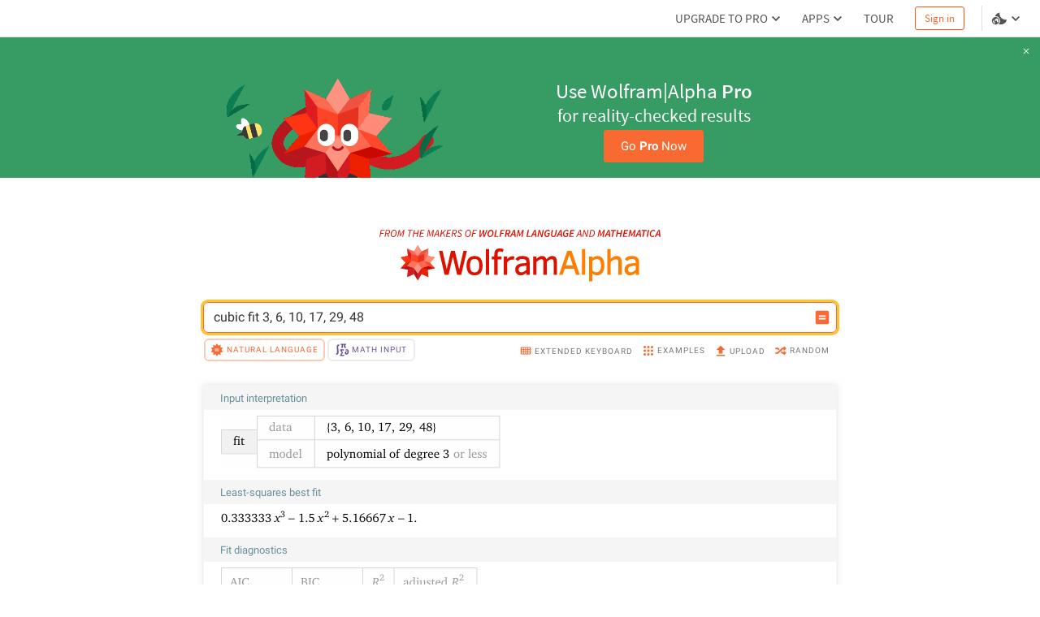

--- FILE ---
content_type: application/javascript; charset=UTF-8
request_url: https://www.wolframalpha.com/_next/static/chunks/9948-ac4f3f1aa192de1d.js
body_size: 104476
content:
(self.webpackChunk_N_E=self.webpackChunk_N_E||[]).push([[9948],{695:(e,t,s)=>{"use strict";s.d(t,{bf:()=>tt,$5:()=>eF});var n=s(6029),a=s(55729),r=s(51710),i=s(97340);class o extends a.PureComponent{render(){let{mainColor:e,className:t}=this.props;return(0,n.jsxs)("svg",{className:t,viewBox:"0 0 48 48",children:[(0,n.jsx)("path",{fill:"#fff",className:e,d:"M15 23h18v2H15z"}),(0,n.jsx)("g",{fill:"#fff",children:(0,n.jsx)("path",{className:e,d:"M27 12v6h-6v-6h6m2-2H19v10h10V10zM27 30v6h-6v-6h6m2-2H19v10h10V28z"})})]})}}class l extends a.PureComponent{render(){let{mainColor:e,className:t}=this.props;return(0,n.jsx)("svg",{className:t,viewBox:"0 0 48 48",children:(0,n.jsx)("g",{fill:"#fff",children:(0,n.jsx)("path",{className:e,d:"M23 21v6h-6v-6h6m2-2H15v10h10V19zM31 17v2h-2v-2h2m2-2h-6v6h6v-6z"})})})}}class h extends a.PureComponent{render(){let{mainColor:e,className:t}=this.props;return(0,n.jsxs)("svg",{className:t,viewBox:"0 0 48 48",children:[(0,n.jsx)("path",{className:e,fill:"#fff",fillRule:"evenodd",d:"M36 15v2H23.29l-5.01 14h-2.31l-2.52-6.34H11V22.5h4.2l1.86 5.21L21.46 15H36z"}),(0,n.jsx)("path",{className:e,d:"M32 21v6h-6v-6h6m2-2H24v10h10V19z",fill:"#fff"})]})}}class c extends a.PureComponent{render(){let{mainColor:e,className:t}=this.props;return(0,n.jsxs)("svg",{className:t,viewBox:"0 0 48 48",children:[(0,n.jsx)("path",{className:e,fill:"#fff",fillRule:"evenodd",d:"M36 15v2H23.29l-5.01 14h-2.31l-2.52-6.34H11V22.5h4.2l1.86 5.21L21.46 15H36z"}),(0,n.jsx)("g",{fill:"#fff",children:(0,n.jsx)("path",{className:e,d:"M32 21v6h-6v-6h6m2-2H24v10h10V19zM15 16v2h-2v-2h2m2-2h-6v6h6v-6z"})})]})}}class d extends a.PureComponent{render(){let{mainColor:e,className:t}=this.props;return(0,n.jsxs)("svg",{className:t,viewBox:"0 0 48 48",children:[(0,n.jsx)("g",{fill:"#fff",children:(0,n.jsx)("path",{className:e,d:"M12 23h24v2H12zM23.5 12.06a2.19 2.19 0 011.73.85L26 9h2l-1.89 10.85h-1.79l.11-.82a2.47 2.47 0 01-2 1 2.22 2.22 0 01-1.25-.38 2.34 2.34 0 01-.84-1.05A4.18 4.18 0 0120 17a4.92 4.92 0 010-.86v-.32a5.87 5.87 0 01.66-2.06 3.42 3.42 0 011.19-1.32 2.79 2.79 0 011.65-.38zM22 16.17a4.79 4.79 0 000 .9c0 .83.38 1.25 1 1.27a1.73 1.73 0 001.47-.79l.54-3a1.12 1.12 0 00-1.1-.79 1.44 1.44 0 00-1.22.56 3.73 3.73 0 00-.69 1.85zM18.5 31.06a2.19 2.19 0 011.73.85L21 28h2l-1.89 10.85h-1.79l.11-.82a2.47 2.47 0 01-2 1 2.22 2.22 0 01-1.25-.38 2.34 2.34 0 01-.84-1A4.18 4.18 0 0115 36a4.92 4.92 0 010-.86v-.32a5.87 5.87 0 01.66-2.06 3.42 3.42 0 011.19-1.32 2.79 2.79 0 011.65-.38zM17 35.17a4.79 4.79 0 000 .9c0 .83.38 1.25 1 1.27a1.73 1.73 0 001.47-.79l.54-3a1.12 1.12 0 00-1.1-.79 1.44 1.44 0 00-1.22.56 3.73 3.73 0 00-.69 1.85z"})}),(0,n.jsx)("path",{className:e,d:"M31 31v4h-4v-4h4m2-2h-8v8h8v-8z",fill:"#fff"})]})}}class p extends a.PureComponent{render(){let{mainColor:e,className:t}=this.props;return(0,n.jsxs)("svg",{className:t,viewBox:"0 0 48 48",children:[(0,n.jsx)("path",{className:e,d:"M35 32.0056V30.9456H32.81L33.53 30.0656C33.829 29.7515 34.1063 29.4174 34.36 29.0656C34.5188 28.8512 34.6467 28.6156 34.74 28.3656C34.8191 28.1476 34.8597 27.9175 34.86 27.6856C34.8754 27.451 34.8395 27.2159 34.7549 26.9966C34.6703 26.7773 34.5389 26.5791 34.37 26.4156C33.9795 26.1148 33.4916 25.9688 33 26.0056C32.6496 26.0032 32.3048 26.0928 32 26.2656C31.698 26.431 31.4511 26.6813 31.29 26.9856C31.1055 27.2943 31.0055 27.646 31 28.0056H32.29C32.2798 27.7677 32.3464 27.5328 32.48 27.3356C32.5305 27.2612 32.5973 27.1993 32.6753 27.1546C32.7534 27.11 32.8406 27.0838 32.9303 27.078C33.02 27.0722 33.1099 27.087 33.193 27.1212C33.2762 27.1555 33.3504 27.2083 33.41 27.2756C33.5261 27.4459 33.5824 27.6499 33.57 27.8556C33.4872 28.3394 33.2526 28.7842 32.9 29.1256L31.11 31.1256V32.0056H35Z",fill:"white"}),(0,n.jsx)("path",{className:e,d:"M33 12.9978V11.9378H30.81L31.53 11.0578C31.829 10.7436 32.1063 10.4095 32.36 10.0578C32.5188 9.84339 32.6467 9.60775 32.74 9.35778C32.8191 9.13979 32.8597 8.90969 32.86 8.67779C32.8754 8.44322 32.8395 8.20813 32.7549 7.98882C32.6702 7.76951 32.5389 7.57125 32.37 7.40778C31.9795 7.10695 31.4916 6.96094 31 6.99778C30.6496 6.99537 30.3048 7.08502 30 7.25779C29.698 7.42317 29.4511 7.6735 29.29 7.97778C29.1055 8.28647 29.0055 8.63823 29 8.99778H30.29C30.2798 8.75985 30.3464 8.52495 30.48 8.32778C30.5305 8.25337 30.5973 8.19147 30.6753 8.14682C30.7534 8.10217 30.8406 8.07595 30.9303 8.07016C31.02 8.06437 31.1099 8.07917 31.193 8.11342C31.2762 8.14767 31.3504 8.20047 31.41 8.26779C31.5261 8.43805 31.5824 8.64206 31.57 8.84779C31.4872 9.33154 31.2526 9.77637 30.9 10.1178L29.11 12.1178V12.9978H33Z",fill:"white"}),(0,n.jsx)("path",{className:e,d:"M36 23H12V25H36V23Z",fill:"white"}),(0,n.jsx)("path",{className:e,d:"M23.4998 12.06C23.8339 12.0603 24.1635 12.1371 24.4633 12.2844C24.7632 12.4318 25.0254 12.6457 25.2298 12.91L25.9998 9H27.9998L26.1098 19.85H24.3198L24.4298 19.03C24.1986 19.3422 23.8969 19.5955 23.5494 19.7693C23.2019 19.943 22.8183 20.0324 22.4298 20.03C21.9844 20.0316 21.5489 19.8992 21.1798 19.65C20.8031 19.3897 20.511 19.0246 20.3398 18.6C20.1222 18.0943 20.0066 17.5505 19.9998 17C19.9747 16.7139 19.9747 16.4261 19.9998 16.14V15.82C20.0903 15.0984 20.3141 14.3999 20.6598 13.76C20.9332 13.2228 21.3437 12.7674 21.8498 12.44C22.3471 12.1455 22.9237 12.0127 23.4998 12.06ZM21.9998 16.17C21.9715 16.4693 21.9715 16.7707 21.9998 17.07C21.9998 17.9 22.3798 18.32 22.9998 18.34C23.2915 18.343 23.5793 18.2721 23.8363 18.134C24.0934 17.9958 24.3113 17.795 24.4698 17.55L25.0098 14.55C24.9378 14.3163 24.7913 14.1126 24.5927 13.9699C24.3941 13.8273 24.1542 13.7535 23.9098 13.76C23.6762 13.7472 23.4431 13.7916 23.2305 13.8891C23.018 13.9867 22.8324 14.1346 22.6898 14.32C22.2978 14.8635 22.0594 15.5025 21.9998 16.17Z",fill:"white"}),(0,n.jsx)("path",{className:e,d:"M15.4998 31.06C15.8339 31.0603 16.1635 31.1371 16.4633 31.2844C16.7632 31.4318 17.0254 31.6457 17.2298 31.91L17.9998 28H19.9998L18.1098 38.85H16.3198L16.4298 38.03C16.1986 38.3422 15.8969 38.5955 15.5494 38.7693C15.2019 38.943 14.8183 39.0324 14.4298 39.03C13.9844 39.0316 13.5489 38.8992 13.1798 38.65C12.8106 38.4031 12.5192 38.0563 12.3398 37.65C12.1156 37.1288 12 36.5674 11.9998 36C11.9747 35.7139 11.9747 35.4261 11.9998 35.14V34.82C12.0903 34.0984 12.3141 33.3998 12.6598 32.76C12.9332 32.2228 13.3437 31.7674 13.8498 31.44C14.3471 31.1455 14.9237 31.0127 15.4998 31.06ZM13.9998 35.17C13.9715 35.4693 13.9715 35.7707 13.9998 36.07C13.9998 36.9 14.3798 37.32 14.9998 37.34C15.2915 37.343 15.5793 37.2721 15.8363 37.134C16.0934 36.9958 16.3113 36.795 16.4698 36.55L17.0098 33.55C16.9378 33.3163 16.7913 33.1126 16.5927 32.9699C16.3941 32.8273 16.1542 32.7535 15.9098 32.76C15.6762 32.7472 15.4431 32.7916 15.2305 32.8891C15.018 32.9867 14.8324 33.1346 14.6898 33.32C14.2978 33.8635 14.0594 34.5025 13.9998 35.17Z",fill:"white"}),(0,n.jsx)("path",{className:e,d:"M27 31V35H23V31H27ZM29 29H21V37H29V29Z",fill:"white"})]})}}class m extends a.PureComponent{render(){let{mainColor:e,className:t}=this.props;return(0,n.jsx)("svg",{className:t,viewBox:"0 0 48 48",children:(0,n.jsx)("path",{className:e,d:"M21.06 30.07a4.07 4.07 0 01-1 2.93 3.6 3.6 0 01-2.74 1 4.44 4.44 0 01-1.32-.21l.19-2.07a3.07 3.07 0 00.85.14c1 0 1.46-.58 1.47-1.73v-12a4.29 4.29 0 011-3A3.77 3.77 0 0122.4 14a7.05 7.05 0 011.6.23l-.26 2a3.74 3.74 0 00-1-.12c-1.14 0-1.71.68-1.71 2zM30 22v4h-4v-4h4m2-2h-8v8h8v-8z",fill:"#fff"})})}}class u extends a.PureComponent{render(){let{mainColor:e,className:t}=this.props;return(0,n.jsxs)("svg",{className:t,viewBox:"0 0 48 48",children:[(0,n.jsx)("path",{className:e,d:"M20.06 29.57a4.07 4.07 0 01-1 2.93 3.6 3.6 0 01-2.74 1 4.44 4.44 0 01-1.32-.21l.19-2.07a3.07 3.07 0 00.85.14c1 0 1.46-.58 1.47-1.73v-12a4.29 4.29 0 011-3 3.77 3.77 0 012.89-1.13 7.05 7.05 0 011.6.23l-.26 2a3.74 3.74 0 00-1-.12c-1.14 0-1.71.68-1.71 2z",fill:"#fff"}),(0,n.jsx)("g",{fill:"#fff",children:(0,n.jsx)("path",{className:e,d:"M31 13.5v4h-4v-4h4m2-2h-8v8h8v-8zM28 30.5v4h-4v-4h4m2-2h-8v8h8v-8z"})})]})}}class A extends a.PureComponent{render(){let{mainColor:e,className:t}=this.props;return(0,n.jsxs)("svg",{className:t,viewBox:"0 0 48 48",children:[(0,n.jsx)("path",{className:e,fill:"#fff",d:"M22.44 28.89l3.64-4.75.02-.03v-.25l-3.63-4.73h6.19V17H19v1.57l4.32 5.42-4.3 5.42-.02.02V31h10v-2.11h-6.56z"}),(0,n.jsx)("g",{fill:"#fff",children:(0,n.jsx)("path",{className:e,d:"M26 8v4h-4V8h4m2-2h-8v8h8V6zM32 36v4h-4v-4h4m2-2h-8v8h8v-8zM20 36v4h-4v-4h4m2-2h-8v8h8v-8z"})})]})}}class v extends a.PureComponent{render(){let{mainColor:e,className:t}=this.props;return(0,n.jsx)("svg",{className:t,viewBox:"0 0 48 48",children:(0,n.jsx)("path",{className:e,d:"M18.39 22.44a5.61 5.61 0 00-.76-.06 1.55 1.55 0 00-1.57.81v5.19h-2.12v-7.93h2l.06.95a2 2 0 011.76-1.1 2.28 2.28 0 01.66.1zM23.78 28.38a2.56 2.56 0 01-.21-.72 2.53 2.53 0 01-2 .86 2.8 2.8 0 01-1.93-.67 2.17 2.17 0 01-.76-1.7 2.26 2.26 0 01.93-1.94 4.71 4.71 0 012.7-.68h1v-.45a1.29 1.29 0 00-.28-.88 1.11 1.11 0 00-.89-.33 1.26 1.26 0 00-.84.26.87.87 0 00-.3.7h-2.15a2.07 2.07 0 01.43-1.27 2.76 2.76 0 011.2-.92 4.43 4.43 0 011.74-.34 3.48 3.48 0 012.33.74 2.59 2.59 0 01.86 2.07v3.43a3.81 3.81 0 00.31 1.71v.13zM22 26.9a1.86 1.86 0 00.87-.21 1.31 1.31 0 00.58-.56v-1.36h-.79c-1.06 0-1.62.37-1.69 1.1V26a.84.84 0 00.28.66 1.09 1.09 0 00.75.24zM26.9 24.35a4.8 4.8 0 01.83-3A2.73 2.73 0 0130 20.3a2.42 2.42 0 011.91.87v-4.05H34v11.26h-1.87l-.1-.85a2.5 2.5 0 01-2 1 2.69 2.69 0 01-2.24-1.1 5 5 0 01-.89-3.08zm2.12.16a3.14 3.14 0 00.39 1.71 1.25 1.25 0 001.13.59 1.41 1.41 0 001.38-.81v-3.15a1.4 1.4 0 00-1.37-.85Q29 22 29 24.51z",fill:"#fff"})})}}class x extends a.PureComponent{render(){let{mainColor:e,className:t}=this.props;return(0,n.jsxs)("svg",{className:t,viewBox:"0 0 48 48",children:[(0,n.jsx)("g",{fill:"#fff",children:(0,n.jsx)("path",{className:e,d:"M14.42 26a.59.59 0 00-.33-.53A3.68 3.68 0 0013 25.1c-1.63-.34-2.45-1-2.45-2.08a1.88 1.88 0 01.76-1.53 3.06 3.06 0 012-.61 3.26 3.26 0 012.1.62 1.94 1.94 0 01.78 1.6h-1.84a.91.91 0 00-.25-.66 1.07 1.07 0 00-.79-.25 1.1 1.1 0 00-.72.21.64.64 0 00-.25.53.56.56 0 00.28.49 3.13 3.13 0 001 .33 8.18 8.18 0 011.15.3 1.91 1.91 0 011.46 1.85 1.79 1.79 0 01-.81 1.52 3.46 3.46 0 01-2.08.58 3.51 3.51 0 01-1.53-.31 2.46 2.46 0 01-1-.84 1.92 1.92 0 01-.38-1.16h1.73a1 1 0 00.37.75 1.44 1.44 0 00.9.26 1.33 1.33 0 00.79-.2.62.62 0 00.2-.5zM17.38 19.23a.91.91 0 01.27-.68 1 1 0 01.75-.27 1 1 0 01.75.27.88.88 0 01.28.68.9.9 0 01-.28.69 1.09 1.09 0 01-.75.26 1.06 1.06 0 01-.74-.26.9.9 0 01-.28-.69zm1.94 8.65h-1.84V21h1.84zM22.52 21l.06.79a2.41 2.41 0 012-.92 2 2 0 011.63.64 3 3 0 01.55 1.92v4.44h-1.87v-4.4a1.2 1.2 0 00-.25-.85 1.17 1.17 0 00-.85-.26 1.27 1.27 0 00-1.16.66v4.85H20.8V21z"})}),(0,n.jsx)("path",{className:e,d:"M36 22v4h-4v-4h4m2-2h-8v8h8v-8z",fill:"#fff"})]})}}class E extends a.PureComponent{render(){let{mainColor:e,className:t}=this.props;return(0,n.jsx)("svg",{viewBox:"0 0 48 48",className:t,children:(0,n.jsxs)("g",{fill:"#fff",children:[(0,n.jsx)("path",{className:e,d:"m12.42 25.98c0-.22-.11-.4-.33-.53s-.58-.24-1.07-.35c-1.63-.34-2.45-1.04-2.45-2.08 0-.61.25-1.12.76-1.53s1.17-.61 1.98-.61c.87 0 1.57.21 2.09.62s.78.94.78 1.6h-1.83c0-.26-.08-.48-.25-.65s-.43-.26-.79-.26c-.31 0-.55.07-.72.21s-.25.32-.25.53c0 .2.1.37.29.49s.52.23.97.32c.46.09.84.19 1.15.31.97.36 1.45.97 1.45 1.85 0 .63-.27 1.13-.81 1.52s-1.23.58-2.08.58c-.58 0-1.09-.1-1.53-.31-.45-.21-.8-.49-1.05-.84-.25-.36-.38-.74-.38-1.16h1.74c.02.33.14.58.36.75s.52.26.9.26c.35 0 .62-.07.8-.2s.27-.31.27-.52z"}),(0,n.jsx)("path",{className:e,d:"m18.55 28c-1.01 0-1.83-.31-2.46-.93s-.95-1.44-.95-2.47v-.18c0-.69.13-1.31.4-1.85s.64-.96 1.13-1.26c.49-.29 1.05-.44 1.67-.44.94 0 1.68.3 2.22.89s.81 1.43.81 2.52v.75h-4.37c.06.45.24.81.54 1.08s.68.41 1.13.41c.71 0 1.26-.26 1.66-.77l.9 1.01c-.28.39-.65.69-1.12.91s-.99.33-1.56.33zm-.21-5.64c-.36 0-.66.12-.89.37s-.37.6-.43 1.06h2.55v-.15c0-.41-.12-.72-.33-.95s-.51-.33-.9-.33z"}),(0,n.jsx)("path",{className:e,d:"m24.1 21.01.06.79c.49-.61 1.15-.92 1.97-.92.73 0 1.27.21 1.62.64s.54 1.07.55 1.92v4.44h-1.83v-4.39c0-.39-.08-.67-.25-.85s-.45-.26-.84-.26c-.52 0-.9.22-1.16.66v4.84h-1.83v-6.87h1.73z"}),(0,n.jsx)("path",{className:e,d:"m38 22v4h-4v-4zm2-2h-8v8h8z"})]})})}}class g extends a.PureComponent{render(){let{mainColor:e,className:t}=this.props;return(0,n.jsxs)("svg",{className:t,viewBox:"0 0 48 48",children:[(0,n.jsx)("g",{fill:"#fff",children:(0,n.jsx)("path",{className:e,d:"M11.56 26.52a1.21 1.21 0 00.83-.28 1 1 0 00.33-.74h1.72a2.4 2.4 0 01-.38 1.28 2.5 2.5 0 01-1 .9 3.11 3.11 0 01-1.44.32 3 3 0 01-2.32-.93 3.71 3.71 0 01-.85-2.59v-.12a3.66 3.66 0 01.84-2.53 3 3 0 012.32-.95 2.89 2.89 0 012.07.73 2.6 2.6 0 01.79 1.95h-1.75a1.3 1.3 0 00-.33-.87 1.12 1.12 0 00-.84-.33 1.09 1.09 0 00-1 .47 2.66 2.66 0 00-.33 1.51v.19a2.71 2.71 0 00.33 1.53 1.1 1.1 0 001.01.46zM15.2 24.38a4.09 4.09 0 01.39-1.82 2.84 2.84 0 011.13-1.24 3.36 3.36 0 011.72-.44 3.12 3.12 0 012.27.85 3.42 3.42 0 011 2.31v.47a3.61 3.61 0 01-.89 2.54 3.07 3.07 0 01-2.36.95 3.1 3.1 0 01-2.38-.95 3.65 3.65 0 01-.88-2.59zm1.83.13A2.58 2.58 0 0017.4 26a1.33 1.33 0 002.1 0 2.82 2.82 0 00.37-1.64 2.51 2.51 0 00-.37-1.48 1.21 1.21 0 00-1.06-.53 1.19 1.19 0 00-1 .52 2.91 2.91 0 00-.44 1.64zM26.55 26a.59.59 0 00-.33-.53 3.68 3.68 0 00-1.07-.35c-1.63-.34-2.45-1-2.45-2.08a1.88 1.88 0 01.76-1.53 3.06 3.06 0 012-.61 3.26 3.26 0 012.1.62 1.94 1.94 0 01.78 1.6h-1.86a.91.91 0 00-.25-.66 1.07 1.07 0 00-.79-.25 1.1 1.1 0 00-.72.21.64.64 0 00-.25.53.56.56 0 00.28.49 3.13 3.13 0 001 .33 8.18 8.18 0 011.15.3 1.91 1.91 0 011.46 1.85 1.79 1.79 0 01-.81 1.52 3.46 3.46 0 01-2.08.58 3.51 3.51 0 01-1.53-.31 2.46 2.46 0 01-1.05-.84 1.92 1.92 0 01-.38-1.16h1.73a1 1 0 00.37.75 1.44 1.44 0 00.9.26 1.33 1.33 0 00.79-.2.62.62 0 00.25-.52z"})}),(0,n.jsx)("path",{className:e,d:"M38 22v4h-4v-4h4m2-2h-8v8h8v-8z",fill:"#fff"})]})}}class T extends a.PureComponent{render(){let{mainColor:e,className:t}=this.props;return(0,n.jsxs)("svg",{className:t,viewBox:"0 0 48 48",children:[(0,n.jsx)("g",{fill:"#fff",children:(0,n.jsx)("path",{className:e,d:"M12.9 19.32V21h1.18v1.34H12.9v3.43a.82.82 0 00.15.55.72.72 0 00.56.16 2.79 2.79 0 00.53 0v1.39A3.68 3.68 0 0113 28a1.75 1.75 0 01-2-1.95v-3.7h-1V21h1v-1.68zM19.08 27.88a2.06 2.06 0 01-.19-.62 2.22 2.22 0 01-1.73.74 2.43 2.43 0 01-1.67-.58 1.86 1.86 0 01-.67-1.42 2 2 0 01.81-1.68 4 4 0 012.37-.64h.85v-.39a1.12 1.12 0 00-.25-.77 1 1 0 00-.77-.28 1.1 1.1 0 00-.73.22.77.77 0 00-.26.61H15a1.83 1.83 0 01.36-1.1 2.46 2.46 0 011.05-.8 3.8 3.8 0 011.51-.29 3 3 0 012 .64 2.21 2.21 0 01.75 1.79v3a3.23 3.23 0 00.27 1.48v.11zm-1.52-1.28a1.6 1.6 0 00.75-.18 1.15 1.15 0 00.51-.49v-1.18h-.69c-.92 0-1.41.32-1.46.95v.11a.75.75 0 00.24.57 1 1 0 00.65.22zM23.75 21l.06.79a2.41 2.41 0 012-.92 2 2 0 011.62.64 3 3 0 01.57 1.93v4.44h-1.88v-4.4a1.2 1.2 0 00-.25-.85 1.17 1.17 0 00-.85-.26 1.27 1.27 0 00-1.16.66v4.85H22V21z"})}),(0,n.jsx)("path",{className:e,d:"M37 22v4h-4v-4h4m2-2h-8v8h8v-8z",fill:"#fff"})]})}}class f extends a.PureComponent{render(){let{mainColor:e,className:t}=this.props;return(0,n.jsxs)("svg",{className:t,viewBox:"0 0 48 48",children:[(0,n.jsx)("g",{fill:"#fff",children:(0,n.jsx)("path",{className:e,d:"M12.42 26a.59.59 0 00-.33-.53A3.68 3.68 0 0011 25.1c-1.63-.34-2.45-1-2.45-2.08a1.88 1.88 0 01.76-1.53 3.06 3.06 0 012-.61 3.26 3.26 0 012.1.62 1.94 1.94 0 01.78 1.6h-1.84a.91.91 0 00-.25-.66 1.07 1.07 0 00-.79-.25 1.1 1.1 0 00-.72.21.64.64 0 00-.25.53.56.56 0 00.28.49 3.13 3.13 0 001 .33 8.18 8.18 0 011.15.3 1.91 1.91 0 011.46 1.85 1.79 1.79 0 01-.81 1.52 3.46 3.46 0 01-2.08.58 3.51 3.51 0 01-1.53-.31 2.46 2.46 0 01-1-.84 1.92 1.92 0 01-.38-1.16h1.73a1 1 0 00.37.75 1.44 1.44 0 00.9.26 1.33 1.33 0 00.79-.2.62.62 0 00.2-.5zM18.55 28a3.39 3.39 0 01-2.46-.92 3.32 3.32 0 01-.95-2.47v-.18a4.09 4.09 0 01.4-1.85 3 3 0 011.13-1.26 3.24 3.24 0 011.68-.44 2.83 2.83 0 012.21.89 3.6 3.6 0 01.81 2.52V25H17a1.7 1.7 0 00.54 1.08 1.59 1.59 0 001.13.4 2 2 0 001.66-.77l.9 1a2.72 2.72 0 01-1.12.91 3.63 3.63 0 01-1.56.38zm-.21-5.64a1.16 1.16 0 00-.89.37 2 2 0 00-.45 1.06h2.55v-.15a1.4 1.4 0 00-.33-.95 1.19 1.19 0 00-.88-.33zM25.27 26.52a1.19 1.19 0 00.83-.28 1 1 0 00.33-.74h1.72a2.4 2.4 0 01-.38 1.28 2.5 2.5 0 01-1 .9 3.11 3.11 0 01-1.47.32 3 3 0 01-2.3-.93 3.71 3.71 0 01-.85-2.59v-.12a3.66 3.66 0 01.85-2.53 3 3 0 012.32-.95 2.89 2.89 0 012.07.73 2.6 2.6 0 01.79 1.95h-1.75a1.3 1.3 0 00-.33-.87 1.11 1.11 0 00-.84-.33 1.09 1.09 0 00-1 .47 2.66 2.66 0 00-.26 1.51v.19a2.71 2.71 0 00.33 1.53 1.1 1.1 0 00.94.46z"})}),(0,n.jsx)("path",{className:e,d:"M38 22v4h-4v-4h4m2-2h-8v8h8v-8z",fill:"#fff"})]})}}class I extends a.PureComponent{render(){let{mainColor:e,className:t}=this.props;return(0,n.jsxs)("svg",{className:t,viewBox:"0 0 48 48",children:[(0,n.jsx)("g",{fill:"#fff",children:(0,n.jsx)("path",{className:e,d:"M11.56 26.52a1.21 1.21 0 00.83-.28 1 1 0 00.33-.74h1.72a2.4 2.4 0 01-.38 1.28 2.5 2.5 0 01-1 .9 3.11 3.11 0 01-1.44.32 3 3 0 01-2.32-.93 3.71 3.71 0 01-.85-2.59v-.12a3.66 3.66 0 01.84-2.53 3 3 0 012.32-.95 2.89 2.89 0 012.07.73 2.6 2.6 0 01.79 1.95h-1.75a1.3 1.3 0 00-.33-.87 1.12 1.12 0 00-.84-.33 1.09 1.09 0 00-1 .47 2.66 2.66 0 00-.33 1.51v.19a2.71 2.71 0 00.33 1.53 1.1 1.1 0 001.01.46zM19.2 26a.59.59 0 00-.33-.53 3.68 3.68 0 00-1.07-.35c-1.63-.34-2.45-1-2.45-2.08a1.88 1.88 0 01.76-1.53 3.06 3.06 0 012-.61 3.23 3.23 0 012.09.62 1.92 1.92 0 01.8 1.58h-1.87a.91.91 0 00-.25-.66 1.07 1.07 0 00-.79-.25 1.1 1.1 0 00-.72.21.64.64 0 00-.25.53.56.56 0 00.28.49 3.13 3.13 0 001 .33 8.18 8.18 0 011.15.3A1.91 1.91 0 0121 25.9a1.79 1.79 0 01-.81 1.52 3.46 3.46 0 01-2.09.58 3.51 3.51 0 01-1.53-.31 2.46 2.46 0 01-1.05-.84 1.93 1.93 0 01-.39-1.16h1.74a1 1 0 00.37.75 1.44 1.44 0 00.9.26 1.33 1.33 0 00.79-.2.62.62 0 00.27-.5zM25 26.52a1.19 1.19 0 00.83-.28 1 1 0 00.33-.74h1.74a2.31 2.31 0 01-.38 1.28 2.44 2.44 0 01-1 .9 3.1 3.1 0 01-1.43.32 3 3 0 01-2.33-.93 3.76 3.76 0 01-.85-2.59v-.12a3.62 3.62 0 01.85-2.53 2.94 2.94 0 012.24-.95 2.89 2.89 0 012.07.73 2.6 2.6 0 01.79 1.95h-1.68a1.3 1.3 0 00-.33-.87 1.11 1.11 0 00-.84-.33 1.09 1.09 0 00-1 .47 2.76 2.76 0 00-.32 1.51v.19a2.72 2.72 0 00.31 1.53 1.11 1.11 0 001 .46z"})}),(0,n.jsx)("path",{className:e,d:"M37 22v4h-4v-4h4m2-2h-8v8h8v-8z",fill:"#fff"})]})}}class _ extends a.PureComponent{render(){let{mainColor:e,className:t}=this.props;return(0,n.jsxs)("svg",{className:t,viewBox:"0 0 48 48",children:[(0,n.jsx)("g",{fill:"#fff",children:(0,n.jsx)("path",{className:e,d:"M12.56 26.52a1.21 1.21 0 00.83-.28 1 1 0 00.33-.74h1.72a2.4 2.4 0 01-.38 1.28 2.5 2.5 0 01-1 .9 3.11 3.11 0 01-1.44.32 3 3 0 01-2.32-.93 3.71 3.71 0 01-.85-2.59v-.12a3.66 3.66 0 01.84-2.53 3 3 0 012.32-.95 2.89 2.89 0 012.07.73 2.6 2.6 0 01.79 1.95h-1.75a1.3 1.3 0 00-.33-.87 1.12 1.12 0 00-.84-.33 1.09 1.09 0 00-1 .47 2.66 2.66 0 00-.33 1.51v.19a2.71 2.71 0 00.33 1.53 1.1 1.1 0 001.01.46zM16.2 24.38a4.09 4.09 0 01.39-1.82 2.84 2.84 0 011.13-1.24 3.36 3.36 0 011.72-.44 3.12 3.12 0 012.27.85 3.42 3.42 0 011 2.31v.47a3.61 3.61 0 01-.89 2.54 3.07 3.07 0 01-2.36.95 3.1 3.1 0 01-2.38-.95 3.65 3.65 0 01-.88-2.59zm1.83.13A2.58 2.58 0 0018.4 26a1.33 1.33 0 002.1 0 2.82 2.82 0 00.37-1.64 2.51 2.51 0 00-.37-1.48 1.21 1.21 0 00-1.06-.53 1.19 1.19 0 00-1 .52 2.91 2.91 0 00-.44 1.64zM26 19.32V21h1.18v1.34H26v3.43a.82.82 0 00.15.55.72.72 0 00.56.16 2.79 2.79 0 00.53 0v1.39a3.73 3.73 0 01-1.11.16 1.75 1.75 0 01-2-1.95v-3.7h-1V21h1v-1.68z"})}),(0,n.jsx)("path",{className:e,d:"M36 22v4h-4v-4h4m2-2h-8v8h8v-8z",fill:"#fff"})]})}}class C extends a.PureComponent{render(){let{mainColor:e,className:t}=this.props;return(0,n.jsxs)("svg",{className:t,viewBox:"0 0 48 48",children:[(0,n.jsx)("g",{fill:"#fff",children:(0,n.jsx)("path",{className:e,d:"M27 19h-2v-1h2zM29.87 20.43h-1.14v-3.59l-1.36.44v-1l2.37-.89h.13zM11.42 26a.59.59 0 00-.33-.53A3.68 3.68 0 0010 25.1c-1.63-.34-2.45-1-2.45-2.08a1.88 1.88 0 01.76-1.53 3.06 3.06 0 012-.61 3.26 3.26 0 012.1.62 1.94 1.94 0 01.78 1.6h-1.84a.91.91 0 00-.25-.66 1.07 1.07 0 00-.79-.25 1.1 1.1 0 00-.72.21.64.64 0 00-.25.53.56.56 0 00.28.49 3.13 3.13 0 001 .33 8.18 8.18 0 011.15.3 1.91 1.91 0 011.46 1.85 1.79 1.79 0 01-.81 1.52 3.46 3.46 0 01-2.08.58 3.51 3.51 0 01-1.53-.31 2.46 2.46 0 01-1-.84 1.92 1.92 0 01-.38-1.16h1.66a1 1 0 00.37.75 1.44 1.44 0 00.9.26 1.33 1.33 0 00.79-.2.62.62 0 00.27-.5zM14.38 19.23a.91.91 0 01.27-.68 1 1 0 01.75-.27 1 1 0 01.75.27.88.88 0 01.28.68.9.9 0 01-.28.69 1.09 1.09 0 01-.75.26 1.06 1.06 0 01-.74-.26.9.9 0 01-.28-.69zm1.94 8.65h-1.84V21h1.84zM19.52 21l.06.79a2.41 2.41 0 012-.92 2 2 0 011.63.64 3 3 0 01.55 1.92v4.44h-1.87v-4.4a1.2 1.2 0 00-.25-.85 1.17 1.17 0 00-.85-.26 1.27 1.27 0 00-1.16.66v4.85H17.8V21z"})}),(0,n.jsx)("path",{className:e,d:"M38 22v4h-4v-4h4m2-2h-8v8h8v-8z",fill:"#fff"})]})}}class O extends a.PureComponent{render(){let{mainColor:e,className:t}=this.props;return(0,n.jsxs)("svg",{className:t,viewBox:"0 0 48 48",children:[(0,n.jsx)("g",{fill:"#fff",children:(0,n.jsx)("path",{className:e,d:"M10.42 26a.59.59 0 00-.33-.53A3.68 3.68 0 009 25.1c-1.63-.34-2.45-1-2.45-2.08a1.88 1.88 0 01.76-1.53 3.06 3.06 0 012-.61 3.26 3.26 0 012.1.62 1.94 1.94 0 01.78 1.6h-1.84a.91.91 0 00-.25-.66 1.07 1.07 0 00-.79-.25 1.1 1.1 0 00-.72.21.64.64 0 00-.25.53.56.56 0 00.28.49 3.13 3.13 0 001 .33 8.18 8.18 0 011.15.3 1.91 1.91 0 011.46 1.85 1.79 1.79 0 01-.81 1.52 3.46 3.46 0 01-2.1.58 3.51 3.51 0 01-1.53-.31 2.46 2.46 0 01-1-.84 1.92 1.92 0 01-.38-1.16h1.68a1 1 0 00.37.75 1.44 1.44 0 00.9.26 1.33 1.33 0 00.79-.2.62.62 0 00.27-.5zM13.38 19.23a.91.91 0 01.27-.68 1 1 0 01.75-.27 1 1 0 01.75.27.88.88 0 01.28.68.9.9 0 01-.28.69 1.09 1.09 0 01-.75.26 1.06 1.06 0 01-.74-.26.9.9 0 01-.28-.69zm1.94 8.65h-1.84V21h1.84zM18.52 21l.06.79a2.41 2.41 0 012-.92 2 2 0 011.63.64 3 3 0 01.55 1.92v4.44h-1.87v-4.4a1.2 1.2 0 00-.25-.85 1.17 1.17 0 00-.85-.26 1.27 1.27 0 00-1.16.66v4.85H16.8V21zM25.91 21.76a2.25 2.25 0 011.83-.88c1.49 0 2.25.87 2.27 2.6v4.4h-1.84v-4.35a1.28 1.28 0 00-.25-.88 1.13 1.13 0 00-.85-.28 1.25 1.25 0 00-1.16.62v4.89h-1.84v-9.76h1.84z"})}),(0,n.jsx)("path",{className:e,d:"M39 22v4h-4v-4h4m2-2h-8v8h8v-8z",fill:"#fff"})]})}}class M extends a.PureComponent{render(){let{mainColor:e,className:t}=this.props;return(0,n.jsxs)("svg",{className:t,viewBox:"0 0 48 48",children:[(0,n.jsx)("g",{fill:"#fff",children:(0,n.jsx)("path",{className:e,d:"M29 19h-2v-1h2zM31.87 20.43h-1.14v-3.59l-1.36.44v-1l2.37-.89h.13zM10.56 26.52a1.21 1.21 0 00.83-.28 1 1 0 00.33-.74h1.72a2.4 2.4 0 01-.38 1.28 2.5 2.5 0 01-1 .9 3.11 3.11 0 01-1.44.32 3 3 0 01-2.32-.93 3.71 3.71 0 01-.85-2.59v-.12a3.66 3.66 0 01.84-2.53 3 3 0 012.32-.95 2.89 2.89 0 012.07.73 2.6 2.6 0 01.79 1.95h-1.75a1.3 1.3 0 00-.33-.87 1.12 1.12 0 00-.84-.33 1.09 1.09 0 00-1 .47 2.66 2.66 0 00-.33 1.51v.19a2.71 2.71 0 00.33 1.53 1.1 1.1 0 001.01.46zM14.2 24.38a4.09 4.09 0 01.39-1.82 2.84 2.84 0 011.13-1.24 3.36 3.36 0 011.72-.44 3.12 3.12 0 012.27.85 3.42 3.42 0 011 2.31v.47a3.61 3.61 0 01-.89 2.54 3.07 3.07 0 01-2.36.95 3.1 3.1 0 01-2.38-.95 3.65 3.65 0 01-.88-2.59zm1.83.13A2.58 2.58 0 0016.4 26a1.33 1.33 0 002.1 0 2.82 2.82 0 00.37-1.64 2.51 2.51 0 00-.37-1.48 1.21 1.21 0 00-1.06-.53 1.19 1.19 0 00-1 .52 2.91 2.91 0 00-.44 1.64zM25.55 26a.59.59 0 00-.33-.53 3.68 3.68 0 00-1.07-.35c-1.63-.34-2.45-1-2.45-2.08a1.88 1.88 0 01.76-1.53 3.06 3.06 0 012-.61 3.26 3.26 0 012.1.62 1.94 1.94 0 01.78 1.6h-1.86a.91.91 0 00-.25-.66 1.07 1.07 0 00-.79-.25 1.1 1.1 0 00-.72.21.64.64 0 00-.25.53.56.56 0 00.28.49 3.13 3.13 0 001 .33 8.18 8.18 0 011.15.3 1.91 1.91 0 011.46 1.85 1.79 1.79 0 01-.81 1.52 3.46 3.46 0 01-2.08.58 3.51 3.51 0 01-1.53-.31 2.46 2.46 0 01-1.05-.84 1.92 1.92 0 01-.38-1.16h1.73a1 1 0 00.37.75 1.44 1.44 0 00.9.26 1.33 1.33 0 00.79-.2.62.62 0 00.25-.52z"})}),(0,n.jsx)("path",{className:e,d:"M40 22v4h-4v-4h4m2-2h-8v8h8v-8z",fill:"#fff"})]})}}class L extends a.PureComponent{render(){let{mainColor:e,className:t}=this.props;return(0,n.jsxs)("svg",{className:t,viewBox:"0 0 48 48",children:[(0,n.jsx)("g",{fill:"#fff",children:(0,n.jsx)("path",{className:e,d:"M27 19h-2v-1h2zM29.87 20.43h-1.14v-3.59l-1.36.44v-1l2.37-.89h.13zM10.9 19.32V21h1.18v1.34H10.9v3.43a.82.82 0 00.15.55.72.72 0 00.56.16 2.79 2.79 0 00.53 0v1.39A3.68 3.68 0 0111 28a1.75 1.75 0 01-2-1.95v-3.7H8V21h1v-1.68zM17.08 27.88a2.06 2.06 0 01-.19-.62 2.22 2.22 0 01-1.73.74 2.43 2.43 0 01-1.67-.58 1.86 1.86 0 01-.67-1.42 2 2 0 01.81-1.68 4 4 0 012.37-.64h.85v-.39a1.12 1.12 0 00-.25-.77 1 1 0 00-.77-.28 1.1 1.1 0 00-.73.22.77.77 0 00-.26.61H13a1.83 1.83 0 01.36-1.1 2.46 2.46 0 011.05-.8 3.8 3.8 0 011.51-.29 3 3 0 012 .64 2.21 2.21 0 01.75 1.79v3a3.23 3.23 0 00.27 1.48v.11zm-1.52-1.28a1.6 1.6 0 00.75-.18 1.15 1.15 0 00.51-.49v-1.18h-.69c-.92 0-1.41.32-1.46.95v.11a.75.75 0 00.24.57 1 1 0 00.65.22zM21.75 21l.06.79a2.41 2.41 0 012-.92 2 2 0 011.62.64 3 3 0 01.57 1.93v4.44h-1.88v-4.4a1.2 1.2 0 00-.25-.85 1.17 1.17 0 00-.85-.26 1.27 1.27 0 00-1.16.66v4.85H20V21z"})}),(0,n.jsx)("path",{className:e,d:"M38 22v4h-4v-4h4m2-2h-8v8h8v-8z",fill:"#fff"})]})}}class N extends a.PureComponent{render(){let{mainColor:e,className:t}=this.props;return(0,n.jsxs)("svg",{className:t,viewBox:"0 0 48 48",children:[(0,n.jsx)("g",{fill:"#fff",children:(0,n.jsx)("path",{className:e,d:"M8.56 26.52a1.21 1.21 0 00.83-.28 1 1 0 00.33-.74h1.72a2.4 2.4 0 01-.38 1.28 2.5 2.5 0 01-1 .9 3.11 3.11 0 01-1.47.32 3 3 0 01-2.32-.93 3.71 3.71 0 01-.85-2.59v-.12a3.66 3.66 0 01.84-2.53 3 3 0 012.32-.95 2.89 2.89 0 012.07.73 2.6 2.6 0 01.79 1.95H9.72a1.3 1.3 0 00-.33-.87 1.12 1.12 0 00-.84-.33 1.09 1.09 0 00-1 .47 2.66 2.66 0 00-.33 1.51v.19a2.71 2.71 0 00.33 1.53 1.1 1.1 0 001.01.46zM12.2 24.38a4.09 4.09 0 01.39-1.82 2.84 2.84 0 011.13-1.24 3.36 3.36 0 011.72-.44 3.12 3.12 0 012.27.85 3.42 3.42 0 011 2.31v.47a3.61 3.61 0 01-.89 2.54 3.07 3.07 0 01-2.36.95 3.1 3.1 0 01-2.38-.95 3.65 3.65 0 01-.88-2.59zm1.83.13A2.58 2.58 0 0014.4 26a1.33 1.33 0 002.1 0 2.82 2.82 0 00.37-1.64 2.51 2.51 0 00-.37-1.48 1.21 1.21 0 00-1.06-.53 1.19 1.19 0 00-1 .52 2.91 2.91 0 00-.44 1.64zM23.55 26a.59.59 0 00-.33-.53 3.68 3.68 0 00-1.07-.35c-1.63-.34-2.45-1-2.45-2.08a1.88 1.88 0 01.76-1.53 3.06 3.06 0 012-.61 3.26 3.26 0 012.1.62 1.94 1.94 0 01.78 1.6h-1.86a.91.91 0 00-.25-.66 1.07 1.07 0 00-.79-.25 1.1 1.1 0 00-.72.21.64.64 0 00-.25.53.56.56 0 00.28.49 3.13 3.13 0 001 .33 8.18 8.18 0 011.15.3 1.91 1.91 0 011.46 1.85 1.79 1.79 0 01-.81 1.52 3.46 3.46 0 01-2.08.58 3.51 3.51 0 01-1.53-.31 2.46 2.46 0 01-1.05-.84 1.92 1.92 0 01-.38-1.16h1.73a1 1 0 00.37.75 1.44 1.44 0 00.9.26 1.33 1.33 0 00.79-.2.62.62 0 00.25-.52zM28.31 21.76a2.28 2.28 0 011.83-.88c1.49 0 2.25.87 2.27 2.6v4.4h-1.83v-4.35a1.28 1.28 0 00-.26-.88 1.12 1.12 0 00-.84-.28 1.26 1.26 0 00-1.17.62v4.89h-1.84v-9.76h1.84z"})}),(0,n.jsx)("path",{className:e,d:"M41 22v4h-4v-4h4m2-2h-8v8h8v-8z",fill:"#fff"})]})}}class R extends a.PureComponent{render(){let{mainColor:e,className:t}=this.props;return(0,n.jsxs)("svg",{className:t,viewBox:"0 0 48 48",children:[(0,n.jsx)("g",{fill:"#fff",children:(0,n.jsx)("path",{className:e,d:"M8.9 19.32V21h1.18v1.34H8.9v3.43a.82.82 0 00.15.55.72.72 0 00.56.16 2.79 2.79 0 00.53 0v1.39A3.68 3.68 0 019 28a1.75 1.75 0 01-2-1.95v-3.7H6V21h1v-1.68zM15.08 27.88a2.06 2.06 0 01-.19-.62 2.22 2.22 0 01-1.73.74 2.43 2.43 0 01-1.67-.58 1.86 1.86 0 01-.67-1.42 2 2 0 01.81-1.68 4 4 0 012.37-.64h.85v-.39a1.12 1.12 0 00-.25-.77 1 1 0 00-.77-.28 1.1 1.1 0 00-.73.22.77.77 0 00-.26.61H11a1.83 1.83 0 01.36-1.1 2.46 2.46 0 011.05-.8 3.8 3.8 0 011.51-.29 3 3 0 012 .64 2.21 2.21 0 01.75 1.79v3a3.23 3.23 0 00.27 1.48v.11zm-1.52-1.28a1.6 1.6 0 00.75-.18 1.15 1.15 0 00.51-.49v-1.18h-.69c-.92 0-1.41.32-1.46.95v.11a.75.75 0 00.24.57 1 1 0 00.65.22zM19.75 21l.06.79a2.41 2.41 0 012-.92 2 2 0 011.62.64 3 3 0 01.57 1.93v4.44h-1.88v-4.4a1.2 1.2 0 00-.25-.85 1.17 1.17 0 00-.85-.26 1.27 1.27 0 00-1.16.66v4.85H18V21zM27.14 21.76a2.27 2.27 0 011.86-.88c1.49 0 2.25.87 2.27 2.6v4.4H29.4v-4.35a1.28 1.28 0 00-.25-.88 1.13 1.13 0 00-.85-.28 1.25 1.25 0 00-1.16.62v4.89H25.3v-9.76h1.84z"})}),(0,n.jsx)("path",{className:e,d:"M40 22v4h-4v-4h4m2-2h-8v8h8v-8z",fill:"#fff"})]})}}class y extends a.PureComponent{render(){let{mainColor:e,className:t}=this.props;return(0,n.jsxs)("svg",{className:t,viewBox:"0 0 48 48",children:[(0,n.jsx)("g",{fill:"#fff",children:(0,n.jsx)("path",{className:e,d:"M9.42 26a.59.59 0 00-.33-.53A3.68 3.68 0 008 25.1c-1.63-.34-2.45-1-2.45-2.08a1.88 1.88 0 01.76-1.53 3.06 3.06 0 012-.61 3.26 3.26 0 012.1.62 1.94 1.94 0 01.78 1.6H9.35a.91.91 0 00-.25-.66 1.07 1.07 0 00-.79-.25 1.1 1.1 0 00-.72.21.64.64 0 00-.25.53.56.56 0 00.28.49 3.13 3.13 0 001 .33 8.18 8.18 0 011.15.3 1.91 1.91 0 011.46 1.85 1.79 1.79 0 01-.81 1.52 3.46 3.46 0 01-2.1.58 3.51 3.51 0 01-1.53-.31 2.46 2.46 0 01-1-.84 1.92 1.92 0 01-.38-1.16h1.68a1 1 0 00.37.75 1.44 1.44 0 00.9.26 1.33 1.33 0 00.79-.2.62.62 0 00.27-.5zM15.42 28a3.39 3.39 0 01-2.42-.92 3.32 3.32 0 01-1-2.47v-.18a4.09 4.09 0 01.4-1.85 3 3 0 011.13-1.26 3.24 3.24 0 011.68-.44 2.83 2.83 0 012.21.89 3.6 3.6 0 01.81 2.52V25h-4.36a1.7 1.7 0 00.54 1.08 1.61 1.61 0 001.13.4 2 2 0 001.66-.77l.9 1a2.72 2.72 0 01-1.12.91 3.63 3.63 0 01-1.56.38zm-.21-5.64a1.16 1.16 0 00-.89.37 2 2 0 00-.43 1.06h2.55v-.15a1.4 1.4 0 00-.33-.95 1.19 1.19 0 00-.9-.33zM22 26.52a1.19 1.19 0 00.83-.28 1 1 0 00.33-.74h1.72a2.4 2.4 0 01-.38 1.28 2.44 2.44 0 01-1 .9A3.11 3.11 0 0122 28a3 3 0 01-2.32-.93 3.71 3.71 0 01-.85-2.59v-.12a3.66 3.66 0 01.84-2.53 3 3 0 012.33-.95 2.89 2.89 0 012.07.73 2.6 2.6 0 01.79 1.95h-1.69a1.3 1.3 0 00-.33-.87 1.11 1.11 0 00-.84-.33 1.09 1.09 0 00-1 .47 2.67 2.67 0 00-.32 1.51v.19a2.72 2.72 0 00.32 1.53 1.1 1.1 0 001 .46zM27.59 21.76a2.29 2.29 0 011.84-.88c1.49 0 2.24.87 2.27 2.6v4.4h-1.84v-4.35a1.28 1.28 0 00-.25-.88 1.13 1.13 0 00-.85-.28 1.28 1.28 0 00-1.17.62v4.89h-1.83v-9.76h1.83z"})}),(0,n.jsx)("path",{className:e,d:"M41 22v4h-4v-4h4m2-2h-8v8h8v-8z",fill:"#fff"})]})}}class P extends a.PureComponent{render(){let{mainColor:e,className:t}=this.props;return(0,n.jsxs)("svg",{className:t,viewBox:"0 0 48 48",children:[(0,n.jsx)("g",{fill:"#fff",children:(0,n.jsx)("path",{className:e,d:"M8.56 26.52a1.21 1.21 0 00.83-.28 1 1 0 00.33-.74h1.72a2.4 2.4 0 01-.38 1.28 2.5 2.5 0 01-1 .9 3.11 3.11 0 01-1.47.32 3 3 0 01-2.32-.93 3.71 3.71 0 01-.85-2.59v-.12a3.66 3.66 0 01.84-2.53 3 3 0 012.32-.95 2.89 2.89 0 012.07.73 2.6 2.6 0 01.79 1.95H9.72a1.3 1.3 0 00-.33-.87 1.12 1.12 0 00-.84-.33 1.09 1.09 0 00-1 .47 2.66 2.66 0 00-.33 1.51v.19a2.71 2.71 0 00.33 1.53 1.1 1.1 0 001.01.46zM16.2 26a.59.59 0 00-.33-.53 3.68 3.68 0 00-1.07-.35c-1.63-.34-2.45-1-2.45-2.08a1.88 1.88 0 01.76-1.53 3.06 3.06 0 012-.61 3.23 3.23 0 012.09.62 1.92 1.92 0 01.8 1.58h-1.87a.91.91 0 00-.25-.66 1.07 1.07 0 00-.79-.25 1.1 1.1 0 00-.72.21.64.64 0 00-.25.53.56.56 0 00.28.49 3.13 3.13 0 001 .33 8.18 8.18 0 011.15.3A1.91 1.91 0 0118 25.9a1.79 1.79 0 01-.81 1.52 3.46 3.46 0 01-2.09.58 3.51 3.51 0 01-1.53-.31 2.46 2.46 0 01-1.05-.84 1.93 1.93 0 01-.39-1.16h1.74a1 1 0 00.37.75 1.44 1.44 0 00.9.26 1.33 1.33 0 00.79-.2.62.62 0 00.27-.5zM22 26.52a1.19 1.19 0 00.83-.28 1 1 0 00.33-.74h1.74a2.31 2.31 0 01-.38 1.28 2.44 2.44 0 01-1 .9 3.1 3.1 0 01-1.43.32 3 3 0 01-2.33-.93 3.76 3.76 0 01-.85-2.59v-.12a3.62 3.62 0 01.85-2.53 2.94 2.94 0 012.24-.95 2.89 2.89 0 012.07.73 2.6 2.6 0 01.79 1.95h-1.68a1.3 1.3 0 00-.33-.87 1.11 1.11 0 00-.84-.33 1.09 1.09 0 00-1 .47 2.76 2.76 0 00-.32 1.51v.19a2.72 2.72 0 00.31 1.53 1.11 1.11 0 001 .46zM27.74 21.76a2.25 2.25 0 011.83-.88c1.49 0 2.25.87 2.27 2.6v4.4H30v-4.35a1.28 1.28 0 00-.25-.88 1.13 1.13 0 00-.85-.28 1.25 1.25 0 00-1.16.62v4.89H25.9v-9.76h1.84z"})}),(0,n.jsx)("path",{className:e,d:"M41 22v4h-4v-4h4m2-2h-8v8h8v-8z",fill:"#fff"})]})}}class S extends a.PureComponent{render(){let{mainColor:e,className:t}=this.props;return(0,n.jsxs)("svg",{className:t,viewBox:"0 0 48 48",children:[(0,n.jsx)("g",{fill:"#fff",children:(0,n.jsx)("path",{className:e,d:"M9.56 26.52a1.21 1.21 0 00.83-.28 1 1 0 00.33-.74h1.72a2.4 2.4 0 01-.38 1.28 2.5 2.5 0 01-1 .9 3.11 3.11 0 01-1.47.32 3 3 0 01-2.32-.93 3.71 3.71 0 01-.85-2.59v-.12a3.66 3.66 0 01.84-2.53 3 3 0 012.32-.95 2.89 2.89 0 012.07.73 2.6 2.6 0 01.79 1.95h-1.72a1.3 1.3 0 00-.33-.87 1.12 1.12 0 00-.84-.33 1.09 1.09 0 00-1 .47 2.66 2.66 0 00-.33 1.51v.19a2.71 2.71 0 00.33 1.53 1.1 1.1 0 001.01.46zM13.2 24.38a4.09 4.09 0 01.39-1.82 2.84 2.84 0 011.13-1.24 3.36 3.36 0 011.72-.44 3.12 3.12 0 012.27.85 3.42 3.42 0 011 2.31v.47a3.61 3.61 0 01-.89 2.54 3.07 3.07 0 01-2.36.95 3.1 3.1 0 01-2.38-.95 3.65 3.65 0 01-.88-2.59zm1.83.13A2.58 2.58 0 0015.4 26a1.33 1.33 0 002.1 0 2.82 2.82 0 00.37-1.64 2.51 2.51 0 00-.37-1.48 1.21 1.21 0 00-1.06-.53 1.19 1.19 0 00-1 .52 2.91 2.91 0 00-.44 1.64zM23 19.32V21h1.18v1.34H23v3.43a.82.82 0 00.15.55.72.72 0 00.56.16 2.79 2.79 0 00.53 0v1.39a3.73 3.73 0 01-1.11.16 1.75 1.75 0 01-2-1.95v-3.7h-1V21h1v-1.68zM27 21.76a2.27 2.27 0 011.83-.88c1.49 0 2.25.87 2.27 2.6v4.4h-1.82v-4.35a1.28 1.28 0 00-.25-.88 1.13 1.13 0 00-.85-.28A1.25 1.25 0 0027 23v4.89h-1.82v-9.77H27z"})}),(0,n.jsx)("path",{className:e,d:"M40 22v4h-4v-4h4m2-2h-8v8h8v-8z",fill:"#fff"})]})}}class b extends a.PureComponent{render(){let{mainColor:e,className:t}=this.props;return(0,n.jsxs)("svg",{className:t,viewBox:"0 0 48 48",children:[(0,n.jsx)("g",{fill:"#fff",children:(0,n.jsx)("path",{className:e,d:"M30 19h-2v-1h2zM32.87 20.43h-1.14v-3.59l-1.36.44v-1l2.37-.89h.13zM9.42 26a.59.59 0 00-.33-.53A3.68 3.68 0 008 25.1c-1.63-.34-2.45-1-2.45-2.08a1.88 1.88 0 01.76-1.53 3.06 3.06 0 012-.61 3.26 3.26 0 012.1.62 1.94 1.94 0 01.78 1.6H9.35a.91.91 0 00-.25-.66 1.07 1.07 0 00-.79-.25 1.1 1.1 0 00-.72.21.64.64 0 00-.25.53.56.56 0 00.28.49 3.13 3.13 0 001 .33 8.18 8.18 0 011.15.3 1.91 1.91 0 011.46 1.85 1.79 1.79 0 01-.81 1.52 3.46 3.46 0 01-2.1.58 3.51 3.51 0 01-1.53-.31 2.46 2.46 0 01-1-.84 1.92 1.92 0 01-.38-1.16h1.68a1 1 0 00.37.75 1.44 1.44 0 00.9.26 1.33 1.33 0 00.79-.2.62.62 0 00.27-.5zM12.38 19.23a.91.91 0 01.27-.68 1 1 0 01.75-.27 1 1 0 01.75.27.88.88 0 01.28.68.9.9 0 01-.28.69 1.09 1.09 0 01-.75.26 1.06 1.06 0 01-.74-.26.9.9 0 01-.28-.69zm1.94 8.65h-1.84V21h1.84zM17.52 21l.06.79a2.41 2.41 0 012-.92 2 2 0 011.63.64 3 3 0 01.55 1.92v4.44h-1.87v-4.4a1.2 1.2 0 00-.25-.85 1.17 1.17 0 00-.85-.26 1.27 1.27 0 00-1.16.66v4.85H15.8V21zM24.91 21.76a2.25 2.25 0 011.83-.88c1.49 0 2.25.87 2.27 2.6v4.4h-1.84v-4.35a1.28 1.28 0 00-.25-.88 1.13 1.13 0 00-.85-.28 1.25 1.25 0 00-1.16.62v4.89h-1.84v-9.76h1.84z"})}),(0,n.jsx)("path",{className:e,d:"M41 22v4h-4v-4h4m2-2h-8v8h8v-8z",fill:"#fff"})]})}}class j extends a.PureComponent{render(){let{mainColor:e,className:t}=this.props;return(0,n.jsxs)("svg",{className:t,viewBox:"0 0 48 48",children:[(0,n.jsx)("g",{fill:"#fff",children:(0,n.jsx)("path",{className:e,d:"M32 19h-2v-1h2zM34.87 20.43h-1.14v-3.59l-1.36.44v-1l2.37-.89h.13zM7.56 26.52a1.21 1.21 0 00.83-.28 1 1 0 00.33-.74h1.72a2.4 2.4 0 01-.38 1.28 2.5 2.5 0 01-1 .9 3.11 3.11 0 01-1.47.32 3 3 0 01-2.32-.93 3.71 3.71 0 01-.85-2.59v-.12a3.66 3.66 0 01.84-2.53 3 3 0 012.32-.95 2.89 2.89 0 012.07.73 2.6 2.6 0 01.79 1.95H8.72a1.3 1.3 0 00-.33-.87 1.12 1.12 0 00-.84-.33 1.09 1.09 0 00-1 .47 2.66 2.66 0 00-.33 1.51v.19a2.71 2.71 0 00.33 1.53 1.1 1.1 0 001.01.46zM11.2 24.38a4.09 4.09 0 01.39-1.82 2.84 2.84 0 011.13-1.24 3.36 3.36 0 011.72-.44 3.12 3.12 0 012.27.85 3.42 3.42 0 011 2.31v.47a3.61 3.61 0 01-.89 2.54 3.07 3.07 0 01-2.36.95 3.1 3.1 0 01-2.38-.95 3.65 3.65 0 01-.88-2.59zm1.83.13A2.58 2.58 0 0013.4 26a1.33 1.33 0 002.1 0 2.82 2.82 0 00.37-1.64 2.51 2.51 0 00-.37-1.48 1.21 1.21 0 00-1.06-.53 1.19 1.19 0 00-1 .52 2.91 2.91 0 00-.44 1.64zM22.55 26a.59.59 0 00-.33-.53 3.68 3.68 0 00-1.07-.35c-1.63-.34-2.45-1-2.45-2.08a1.88 1.88 0 01.76-1.53 3.06 3.06 0 012-.61 3.26 3.26 0 012.1.62 1.94 1.94 0 01.78 1.6h-1.86a.91.91 0 00-.25-.66 1.07 1.07 0 00-.79-.25 1.1 1.1 0 00-.72.21.64.64 0 00-.25.53.56.56 0 00.28.49 3.13 3.13 0 001 .33 8.18 8.18 0 011.15.3 1.91 1.91 0 011.46 1.85 1.79 1.79 0 01-.81 1.52 3.46 3.46 0 01-2.08.58 3.51 3.51 0 01-1.53-.31 2.46 2.46 0 01-1.05-.84 1.92 1.92 0 01-.38-1.16h1.73a1 1 0 00.37.75 1.44 1.44 0 00.9.26 1.33 1.33 0 00.79-.2.62.62 0 00.25-.52zM27.31 21.76a2.28 2.28 0 011.83-.88c1.49 0 2.25.87 2.27 2.6v4.4h-1.83v-4.35a1.28 1.28 0 00-.26-.88 1.12 1.12 0 00-.84-.28 1.26 1.26 0 00-1.17.62v4.89h-1.84v-9.76h1.84z"})}),(0,n.jsx)("path",{className:e,d:"M42 22v4h-4v-4h4m2-2h-8v8h8v-8z",fill:"#fff"})]})}}class w extends a.PureComponent{render(){let{mainColor:e,className:t}=this.props;return(0,n.jsxs)("svg",{className:t,viewBox:"0 0 48 48",children:[(0,n.jsx)("g",{fill:"#fff",children:(0,n.jsx)("path",{className:e,d:"M31 19h-2v-1h2zM33.87 20.43h-1.14v-3.59l-1.36.44v-1l2.37-.89h.13zM7.9 19.32V21h1.18v1.34H7.9v3.43a.82.82 0 00.15.55.72.72 0 00.56.16 2.79 2.79 0 00.53 0v1.39A3.68 3.68 0 018 28a1.75 1.75 0 01-2-1.95v-3.7H5V21h1v-1.68zM14.08 27.88a2.06 2.06 0 01-.19-.62 2.22 2.22 0 01-1.73.74 2.43 2.43 0 01-1.67-.58A1.86 1.86 0 019.82 26a2 2 0 01.81-1.68 4 4 0 012.37-.64h.85v-.39a1.12 1.12 0 00-.25-.77 1 1 0 00-.77-.28 1.1 1.1 0 00-.73.22.77.77 0 00-.26.61H10a1.83 1.83 0 01.36-1.1 2.46 2.46 0 011.05-.8 3.8 3.8 0 011.51-.29 3 3 0 012 .64 2.21 2.21 0 01.75 1.79v3a3.23 3.23 0 00.27 1.48v.11zm-1.52-1.28a1.6 1.6 0 00.75-.18 1.15 1.15 0 00.51-.49v-1.18h-.69c-.92 0-1.41.32-1.46.95v.11a.75.75 0 00.24.57 1 1 0 00.65.22zM18.75 21l.06.79a2.41 2.41 0 012-.92 2 2 0 011.62.64 3 3 0 01.57 1.93v4.44h-1.88v-4.4a1.2 1.2 0 00-.25-.85 1.17 1.17 0 00-.85-.26 1.27 1.27 0 00-1.16.66v4.85H17V21zM26.14 21.76a2.27 2.27 0 011.86-.88c1.49 0 2.25.87 2.27 2.6v4.4H28.4v-4.35a1.28 1.28 0 00-.25-.88 1.13 1.13 0 00-.85-.28 1.25 1.25 0 00-1.16.62v4.89H24.3v-9.76h1.84z"})}),(0,n.jsx)("path",{className:e,d:"M41 22v4h-4v-4h4m2-2h-8v8h8v-8z",fill:"#fff"})]})}}class D extends a.PureComponent{render(){let{mainColor:e,className:t}=this.props;return(0,n.jsxs)("svg",{className:t,viewBox:"0 0 48 48",children:[(0,n.jsx)("g",{fill:"#fff",children:(0,n.jsx)("path",{className:e,d:"M32 19h-2v-1h2zM34.87 20.43h-1.14v-3.59l-1.36.44v-1l2.37-.89h.13zM8.42 26a.59.59 0 00-.33-.53A3.68 3.68 0 007 25.1c-1.63-.34-2.45-1-2.45-2.08a1.88 1.88 0 01.76-1.53 3.06 3.06 0 012-.61 3.26 3.26 0 012.1.62 1.94 1.94 0 01.78 1.6H8.35a.91.91 0 00-.25-.66 1.07 1.07 0 00-.79-.25 1.1 1.1 0 00-.72.21.64.64 0 00-.25.53.56.56 0 00.28.49 3.13 3.13 0 001 .33 8.18 8.18 0 011.15.3 1.91 1.91 0 011.46 1.85 1.79 1.79 0 01-.81 1.52 3.46 3.46 0 01-2.1.58 3.51 3.51 0 01-1.53-.31 2.46 2.46 0 01-1-.84 1.92 1.92 0 01-.38-1.16h1.68a1 1 0 00.37.75 1.44 1.44 0 00.9.26 1.33 1.33 0 00.79-.2.62.62 0 00.27-.5zM14.55 28a3.39 3.39 0 01-2.46-.92 3.32 3.32 0 01-.95-2.47v-.18a4.09 4.09 0 01.4-1.85 3 3 0 011.13-1.26 3.24 3.24 0 011.68-.44 2.83 2.83 0 012.21.89 3.6 3.6 0 01.81 2.52V25H13a1.7 1.7 0 00.54 1.08 1.59 1.59 0 001.13.4 2 2 0 001.66-.77l.9 1a2.72 2.72 0 01-1.12.91 3.63 3.63 0 01-1.56.38zm-.21-5.64a1.16 1.16 0 00-.89.37 2 2 0 00-.45 1.06h2.55v-.15a1.4 1.4 0 00-.33-.95 1.19 1.19 0 00-.88-.33zM21.27 26.52a1.19 1.19 0 00.83-.28 1 1 0 00.33-.74h1.72a2.4 2.4 0 01-.38 1.28 2.5 2.5 0 01-1 .9 3.11 3.11 0 01-1.47.32 3 3 0 01-2.3-.93 3.71 3.71 0 01-.85-2.59v-.12a3.66 3.66 0 01.85-2.53 3 3 0 012.32-.95 2.89 2.89 0 012.07.73 2.6 2.6 0 01.79 1.95h-1.75a1.3 1.3 0 00-.33-.87 1.11 1.11 0 00-.84-.33 1.09 1.09 0 00-1 .47 2.66 2.66 0 00-.26 1.51v.19a2.71 2.71 0 00.33 1.53 1.1 1.1 0 00.94.46zM27 21.76a2.29 2.29 0 011.84-.88c1.49 0 2.24.87 2.27 2.6v4.4h-1.86v-4.35a1.28 1.28 0 00-.25-.88 1.13 1.13 0 00-.85-.28A1.28 1.28 0 0027 23v4.89h-1.85v-9.77H27z"})}),(0,n.jsx)("path",{className:e,d:"M42 22v4h-4v-4h4m2-2h-8v8h8v-8z",fill:"#fff"})]})}}class U extends a.PureComponent{render(){let{mainColor:e,className:t}=this.props;return(0,n.jsxs)("svg",{className:t,viewBox:"0 0 48 48",children:[(0,n.jsx)("g",{fill:"#fff",children:(0,n.jsx)("path",{className:e,d:"M32 19h-2v-1h2zM34.87 20.43h-1.14v-3.59l-1.36.44v-1l2.37-.89h.13zM7.56 26.52a1.21 1.21 0 00.83-.28 1 1 0 00.33-.74h1.72a2.4 2.4 0 01-.38 1.28 2.5 2.5 0 01-1 .9 3.11 3.11 0 01-1.47.32 3 3 0 01-2.32-.93 3.71 3.71 0 01-.85-2.59v-.12a3.66 3.66 0 01.84-2.53 3 3 0 012.32-.95 2.89 2.89 0 012.07.73 2.6 2.6 0 01.79 1.95H8.72a1.3 1.3 0 00-.33-.87 1.12 1.12 0 00-.84-.33 1.09 1.09 0 00-1 .47 2.66 2.66 0 00-.33 1.51v.19a2.71 2.71 0 00.33 1.53 1.1 1.1 0 001.01.46zM15.2 26a.59.59 0 00-.33-.53 3.68 3.68 0 00-1.07-.35c-1.63-.34-2.45-1-2.45-2.08a1.88 1.88 0 01.76-1.53 3.06 3.06 0 012-.61 3.23 3.23 0 012.09.62 1.92 1.92 0 01.8 1.58h-1.87a.91.91 0 00-.25-.66 1.07 1.07 0 00-.79-.25 1.1 1.1 0 00-.72.21.64.64 0 00-.25.53.56.56 0 00.28.49 3.13 3.13 0 001 .33 8.18 8.18 0 011.15.3A1.91 1.91 0 0117 25.9a1.79 1.79 0 01-.81 1.52 3.46 3.46 0 01-2.09.58 3.51 3.51 0 01-1.53-.31 2.46 2.46 0 01-1.05-.84 1.93 1.93 0 01-.39-1.16h1.74a1 1 0 00.37.75 1.44 1.44 0 00.9.26 1.33 1.33 0 00.79-.2.62.62 0 00.27-.5zM21 26.52a1.19 1.19 0 00.83-.28 1 1 0 00.33-.74h1.74a2.31 2.31 0 01-.38 1.28 2.44 2.44 0 01-1 .9 3.1 3.1 0 01-1.43.32 3 3 0 01-2.33-.93 3.76 3.76 0 01-.85-2.59v-.12a3.62 3.62 0 01.85-2.53 2.94 2.94 0 012.24-.95 2.89 2.89 0 012.07.73 2.6 2.6 0 01.79 1.95h-1.68a1.3 1.3 0 00-.33-.87 1.11 1.11 0 00-.84-.33 1.09 1.09 0 00-1 .47 2.76 2.76 0 00-.32 1.51v.19a2.72 2.72 0 00.31 1.53 1.11 1.11 0 001 .46zM26.74 21.76a2.25 2.25 0 011.83-.88c1.49 0 2.25.87 2.27 2.6v4.4H29v-4.35a1.28 1.28 0 00-.25-.88 1.13 1.13 0 00-.85-.28 1.25 1.25 0 00-1.16.62v4.89H24.9v-9.76h1.84z"})}),(0,n.jsx)("path",{className:e,d:"M42 22v4h-4v-4h4m2-2h-8v8h8v-8z",fill:"#fff"})]})}}class H extends a.PureComponent{render(){let{mainColor:e,className:t}=this.props;return(0,n.jsxs)("svg",{className:t,viewBox:"0 0 48 48",children:[(0,n.jsx)("g",{fill:"#fff",children:(0,n.jsx)("path",{className:e,d:"M31 19h-2v-1h2zM33.87 20.43h-1.14v-3.59l-1.36.44v-1l2.37-.89h.13zM7.56 26.52a1.21 1.21 0 00.83-.28 1 1 0 00.33-.74h1.72a2.4 2.4 0 01-.38 1.28 2.5 2.5 0 01-1 .9 3.11 3.11 0 01-1.47.32 3 3 0 01-2.32-.93 3.71 3.71 0 01-.85-2.59v-.12a3.66 3.66 0 01.84-2.53 3 3 0 012.32-.95 2.89 2.89 0 012.07.73 2.6 2.6 0 01.79 1.95H8.72a1.3 1.3 0 00-.33-.87 1.12 1.12 0 00-.84-.33 1.09 1.09 0 00-1 .47 2.66 2.66 0 00-.33 1.51v.19a2.71 2.71 0 00.33 1.53 1.1 1.1 0 001.01.46zM11.2 24.38a4.09 4.09 0 01.39-1.82 2.84 2.84 0 011.13-1.24 3.36 3.36 0 011.72-.44 3.12 3.12 0 012.27.85 3.42 3.42 0 011 2.31v.47a3.61 3.61 0 01-.89 2.54 3.07 3.07 0 01-2.36.95 3.1 3.1 0 01-2.38-.95 3.65 3.65 0 01-.88-2.59zm1.83.13A2.58 2.58 0 0013.4 26a1.33 1.33 0 002.1 0 2.82 2.82 0 00.37-1.64 2.51 2.51 0 00-.37-1.48 1.21 1.21 0 00-1.06-.53 1.19 1.19 0 00-1 .52 2.91 2.91 0 00-.44 1.64zM21 19.32V21h1.18v1.34H21v3.43a.82.82 0 00.15.55.72.72 0 00.56.16 2.79 2.79 0 00.53 0v1.39a3.73 3.73 0 01-1.11.16 1.75 1.75 0 01-2-1.95v-3.7h-1V21h1v-1.68zM25 21.76a2.27 2.27 0 011.83-.88c1.49 0 2.25.87 2.27 2.6v4.4h-1.82v-4.35a1.28 1.28 0 00-.25-.88 1.13 1.13 0 00-.85-.28A1.25 1.25 0 0025 23v4.89h-1.82v-9.77H25z"})}),(0,n.jsx)("path",{className:e,d:"M41 22v4h-4v-4h4m2-2h-8v8h8v-8z",fill:"#fff"})]})}}class z extends a.PureComponent{render(){let{mainColor:e,className:t}=this.props;return(0,n.jsxs)("svg",{className:t,viewBox:"0 0 48 48",children:[(0,n.jsxs)("g",{fill:"#fff",children:[(0,n.jsx)("path",{className:e,fillRule:"evenodd",d:"M36 15v2H23.29l-5.01 14h-2.31l-2.52-6.34H11V22.5h4.2l1.86 5.21L21.46 15H36z"}),(0,n.jsx)("path",{className:e,d:"M15.06 20.1a2.63 2.63 0 001.68-.51 1.65 1.65 0 00.63-1.35 1.46 1.46 0 00-.28-.92 1.66 1.66 0 00-.77-.56 1.73 1.73 0 00.71-.58 1.33 1.33 0 00.25-.77 1.63 1.63 0 00-.59-1.33 2.53 2.53 0 00-1.63-.48 2.48 2.48 0 00-1.06.22 1.84 1.84 0 00-.76.61 1.53 1.53 0 00-.27.89h1.44a.51.51 0 01.21-.42.72.72 0 01.49-.17.69.69 0 01.54.2.69.69 0 01.19.51.71.71 0 01-.8.8h-.68v1.09h.7a1 1 0 01.65.2.87.87 0 01.23.68.74.74 0 01-.22.55.87.87 0 01-.61.21.79.79 0 01-.56-.21.64.64 0 01-.23-.51h-1.45a1.74 1.74 0 00.27 1 1.77 1.77 0 00.79.65 2.7 2.7 0 001.13.2z"})]}),(0,n.jsx)("path",{className:e,d:"M32 21v6h-6v-6h6m2-2H24v10h10V19z",fill:"#fff"})]})}}class B extends a.PureComponent{render(){let{mainColor:e,className:t}=this.props;return(0,n.jsx)("svg",{className:t,viewBox:"0 0 48 48",children:(0,n.jsx)("path",{className:e,d:"M34.25 21.25v-1.14h-2.47l.81-1a11 11 0 00.94-1 3.52 3.52 0 00.43-.76 2 2 0 00.14-.73 1.76 1.76 0 00-.55-1.38 2.32 2.32 0 00-1.55-.49 2.29 2.29 0 00-1.14.28 2.07 2.07 0 00-.8.78 2.2 2.2 0 00-.29 1.09h1.43a1.18 1.18 0 01.21-.72.65.65 0 01.54-.29.64.64 0 01.51.22 1 1 0 01.18.63 2.48 2.48 0 01-.75 1.38l-2 2.16v1zM25 21v6h-6v-6h6m2-2H17v10h10V19z",fill:"#fff"})})}}class F extends a.PureComponent{render(){let{mainColor:e,className:t}=this.props;return(0,n.jsx)("svg",{className:t,viewBox:"0 0 48 48",children:(0,n.jsx)("path",{className:e,d:"M23.73 29a3.78 3.78 0 01-2.08-.63 3.6 3.6 0 01-1.31-1.66 5.11 5.11 0 01-.34-2.34V24a6.54 6.54 0 01.82-2.64 4.87 4.87 0 011.67-1.78 3.93 3.93 0 012.22-.58 3 3 0 012.59 1.35 5.11 5.11 0 01.7 3.42l-.12.93H22a2.63 2.63 0 00.44 1.84 1.73 1.73 0 001.43.72 3.05 3.05 0 002.41-1.18l1 1.12a3.87 3.87 0 01-1.52 1.34 4.41 4.41 0 01-2.08.46m.87-8.27c-1.07 0-1.88.76-2.41 2.37H26v-.19a2.69 2.69 0 000-.8 1.71 1.71 0 00-.47-1 1.52 1.52 0 00-1-.39",fill:"#fff",fillRule:"evenodd"})})}}class G extends a.PureComponent{render(){let{mainColor:e,className:t}=this.props;return(0,n.jsxs)("svg",{className:t,viewBox:"0 0 48 48",children:[(0,n.jsx)("path",{className:e,d:"M19.73 29a3.78 3.78 0 01-2.08-.63 3.6 3.6 0 01-1.31-1.66 5.11 5.11 0 01-.34-2.34V24a6.54 6.54 0 01.82-2.64 4.87 4.87 0 011.67-1.78 3.93 3.93 0 012.22-.58 3 3 0 012.59 1.35 5.11 5.11 0 01.7 3.42l-.12.93H18a2.63 2.63 0 00.44 1.84 1.73 1.73 0 001.43.72 3.05 3.05 0 002.41-1.18l1 1.12a3.87 3.87 0 01-1.52 1.34 4.41 4.41 0 01-2.08.46m.87-8.27c-1.07 0-1.88.76-2.41 2.37H22v-.19a2.69 2.69 0 000-.8 1.71 1.71 0 00-.47-1 1.52 1.52 0 00-1-.39",fill:"#fff",fillRule:"evenodd"}),(0,n.jsx)("path",{className:e,d:"M32 16v4h-4v-4h4m2-2h-8v8h8v-8z",fill:"#fff"})]})}}class V extends a.PureComponent{render(){let{mainColor:e,className:t}=this.props;return(0,n.jsxs)("svg",{className:t,viewBox:"0 0 48 48",children:[(0,n.jsx)("g",{fill:"#fff",children:(0,n.jsx)("path",{className:e,d:"M21 23.94a12.21 12.21 0 01.45-3.35 9.53 9.53 0 011.34-2.84A5.32 5.32 0 0124.65 16l.35 1.08a5.63 5.63 0 00-1.67 2.5 11.57 11.57 0 00-.7 3.84v.66a12.57 12.57 0 00.63 4.13A6 6 0 0025 31l-.35 1a5.37 5.37 0 01-1.87-1.76 9.51 9.51 0 01-1.33-2.84 12.55 12.55 0 01-.45-3.46zM39 23.94a12.21 12.21 0 00-.45-3.35 9.53 9.53 0 00-1.34-2.84A5.32 5.32 0 0035.35 16L35 17.08a5.63 5.63 0 011.67 2.5 11.57 11.57 0 01.7 3.84v.66a12.57 12.57 0 01-.63 4.13A6 6 0 0135 31l.35 1a5.37 5.37 0 001.87-1.76 9.51 9.51 0 001.33-2.84 12.55 12.55 0 00.45-3.46zM10.5 18.5H9v11h1.5zM13.66 21.65l.05.9A2.85 2.85 0 0116 21.5c1.64 0 2.47.94 2.5 2.81v5.19h-1.76v-5.09a1.6 1.6 0 00-.33-1.11 1.36 1.36 0 00-1.06-.3 1.7 1.7 0 00-1.59 1v5.5H12v-7.85z"})}),(0,n.jsx)("path",{className:e,d:"M33 21v6h-6v-6h6m2-2H25v10h10V19z",fill:"#fff"})]})}}class k extends a.PureComponent{render(){let{mainColor:e,className:t}=this.props;return(0,n.jsxs)("svg",{className:t,viewBox:"0 0 48 48",children:[(0,n.jsx)("g",{fill:"#fff",children:(0,n.jsx)("path",{className:e,d:"M28 24.94a12.21 12.21 0 01.45-3.35 9.53 9.53 0 011.34-2.84A5.32 5.32 0 0131.65 17l.35 1.08a5.63 5.63 0 00-1.67 2.5 11.57 11.57 0 00-.7 3.84v.66a12.57 12.57 0 00.63 4.13A6 6 0 0032 32l-.35 1a5.37 5.37 0 01-1.87-1.76 9.51 9.51 0 01-1.33-2.84 12.55 12.55 0 01-.45-3.46zM44 24.94a12.21 12.21 0 00-.45-3.35 9.53 9.53 0 00-1.34-2.84A5.32 5.32 0 0040.35 17L40 18.08a5.63 5.63 0 011.67 2.5 11.57 11.57 0 01.7 3.84v.66a12.57 12.57 0 01-.63 4.13A6 6 0 0140 32l.35 1a5.37 5.37 0 001.87-1.76 9.51 9.51 0 001.33-2.84 12.55 12.55 0 00.45-3.46zM23 32.5v-5h-.09l-1.91.76v.88l.99-.34v3.7H23zM25.5 28.5a.4.4 0 00-.38.22 1.78 1.78 0 00-.12.67v1.3a1.36 1.36 0 00.12.58.43.43 0 00.76 0 1.54 1.54 0 00.12-.7V29.3a1.33 1.33 0 00-.12-.56.4.4 0 00-.38-.24zm0-1a1.3 1.3 0 011.11.54 2.55 2.55 0 01.39 1.52v1.1a2.45 2.45 0 01-.39 1.34 1.42 1.42 0 01-2.22 0 2.55 2.55 0 01-.39-1.56v-1.1a2.45 2.45 0 01.39-1.34 1.3 1.3 0 011.11-.5zM6.71 29.11H5V20.5h1.71zM7.6 26a3.5 3.5 0 01.4-1.59 2.69 2.69 0 011-1.09 3.18 3.18 0 011.59-.39 2.82 2.82 0 013 2.8v.41a3.1 3.1 0 01-.82 2.24 2.93 2.93 0 01-2.19.84 2.94 2.94 0 01-2.2-.84 3.11 3.11 0 01-.78-2.28zm1.7.12a2.18 2.18 0 00.34 1.32 1.14 1.14 0 001 .46 1.14 1.14 0 001-.45 2.44 2.44 0 00.29-1.45 2.15 2.15 0 00-.35-1.31 1.16 1.16 0 00-1-.47 1.12 1.12 0 00-1 .46 2.43 2.43 0 00-.28 1.46zM14.18 26a3.43 3.43 0 01.7-2.24 2.31 2.31 0 011.88-.86 2 2 0 011.63.69l.07-.57H20v5.86a2.5 2.5 0 01-.38 1.38 2.31 2.31 0 01-1.07.9 3.82 3.82 0 01-1.61.31 3.58 3.58 0 01-1.36-.27 2.4 2.4 0 01-1-.68l.76-1a2 2 0 001.54.68 1.5 1.5 0 001.05-.35 1.24 1.24 0 00.37-1v-.33a2 2 0 01-1.54.63 2.3 2.3 0 01-1.86-.85 3.46 3.46 0 01-.71-2.27zm1.7.12a2.16 2.16 0 00.35 1.3 1.13 1.13 0 00.95.47 1.19 1.19 0 001.11-.56v-2.52a1.18 1.18 0 00-1.09-.56 1.15 1.15 0 00-1 .48 2.42 2.42 0 00-.32 1.42z"})}),(0,n.jsx)("path",{className:e,d:"M38 23v4h-4v-4h4m2-2h-8v8h8v-8z",fill:"#fff"})]})}}class W extends a.PureComponent{render(){let{mainColor:e,className:t}=this.props;return(0,n.jsxs)("svg",{className:t,viewBox:"0 0 48 48",children:[(0,n.jsx)("g",{fill:"#fff",children:(0,n.jsx)("path",{className:e,d:"M28 24.94a12.21 12.21 0 01.45-3.35 9.53 9.53 0 011.34-2.84A5.32 5.32 0 0131.65 17l.35 1.08a5.63 5.63 0 00-1.67 2.5 11.57 11.57 0 00-.7 3.84v.66a12.57 12.57 0 00.63 4.13A6 6 0 0032 32l-.35 1a5.37 5.37 0 01-1.87-1.76 9.51 9.51 0 01-1.33-2.84 12.55 12.55 0 01-.45-3.46zM44 24.94a12.21 12.21 0 00-.45-3.35 9.53 9.53 0 00-1.34-2.84A5.32 5.32 0 0040.35 17L40 18.08a5.63 5.63 0 011.67 2.5 11.57 11.57 0 01.7 3.84v.66a12.57 12.57 0 01-.63 4.13A6 6 0 0140 32l.35 1a5.37 5.37 0 001.87-1.76 9.51 9.51 0 001.33-2.84 12.55 12.55 0 00.45-3.46zM5.71 29.11H4V20.5h1.71zM6.6 26a3.5 3.5 0 01.4-1.59 2.69 2.69 0 011-1.09 3.18 3.18 0 011.59-.39 2.82 2.82 0 013 2.8v.41a3.1 3.1 0 01-.82 2.24 2.93 2.93 0 01-2.19.84 2.94 2.94 0 01-2.2-.84 3.11 3.11 0 01-.78-2.28zm1.7.12a2.18 2.18 0 00.34 1.32 1.14 1.14 0 001 .46 1.14 1.14 0 001-.45 2.44 2.44 0 00.29-1.45 2.15 2.15 0 00-.35-1.31 1.16 1.16 0 00-1-.47 1.12 1.12 0 00-1 .46 2.43 2.43 0 00-.28 1.46zM13.18 26a3.43 3.43 0 01.7-2.24 2.31 2.31 0 011.88-.86 2 2 0 011.63.69l.07-.57H19v5.86a2.5 2.5 0 01-.38 1.38 2.31 2.31 0 01-1.07.9 3.82 3.82 0 01-1.61.31 3.58 3.58 0 01-1.36-.27 2.4 2.4 0 01-1-.68l.76-1a2 2 0 001.54.68 1.5 1.5 0 001.05-.35 1.24 1.24 0 00.37-1v-.33a2 2 0 01-1.54.63 2.3 2.3 0 01-1.86-.85 3.46 3.46 0 01-.71-2.27zm1.7.12a2.16 2.16 0 00.35 1.3 1.13 1.13 0 00.95.47 1.19 1.19 0 001.11-.56v-2.52a1.18 1.18 0 00-1.09-.56 1.15 1.15 0 00-1 .48 2.42 2.42 0 00-.32 1.42z"})}),(0,n.jsx)("g",{fill:"#fff",children:(0,n.jsx)("path",{className:e,d:"M38 23v4h-4v-4h4m2-2h-8v8h8v-8zM25 29v2h-2v-2h2m2-2h-6v6h6v-6z"})})]})}}class Y extends a.PureComponent{render(){let{mainColor:e,className:t}=this.props;return(0,n.jsxs)("svg",{className:t,viewBox:"0 0 48 48",children:[(0,n.jsx)("g",{fill:"#fff",children:(0,n.jsx)("path",{className:e,d:"M14 15h2v18h-2zM32 15h2v18h-2z"})}),(0,n.jsx)("path",{className:e,d:"M27 21v6h-6v-6h6m2-2H19v10h10V19z",fill:"#fff"})]})}}class Q extends a.PureComponent{render(){let{mainColor:e,className:t}=this.props;return(0,n.jsxs)("svg",{className:t,viewBox:"0 0 48 48",children:[(0,n.jsxs)("g",{fill:"#fff",children:[(0,n.jsx)("path",{className:e,d:"M20 27h8v2h-8z"}),(0,n.jsx)("path",{className:e,fillRule:"evenodd",d:"M28 19v2.01l-5.34 1.47 5.34 1.5V26l-8-2.65v-1.71L28 19z"})]}),(0,n.jsx)("g",{fill:"#fff",children:(0,n.jsx)("path",{className:e,d:"M15 21v6H9v-6h6m2-2H7v10h10V19zM39 21v6h-6v-6h6m2-2H31v10h10V19z"})})]})}}class X extends a.PureComponent{render(){let{mainColor:e,className:t}=this.props;return(0,n.jsxs)("svg",{className:t,viewBox:"0 0 48 48",children:[(0,n.jsxs)("g",{fill:"#fff",children:[(0,n.jsx)("path",{className:e,d:"M20 27h8v2h-8z"}),(0,n.jsx)("path",{className:e,fillRule:"evenodd",d:"M20 19v2.01l5.34 1.47-5.34 1.5V26l8-2.65v-1.71L20 19z"})]}),(0,n.jsx)("g",{fill:"#fff",children:(0,n.jsx)("path",{className:e,d:"M15 21v6H9v-6h6m2-2H7v10h10V19zM39 21v6h-6v-6h6m2-2H31v10h10V19z"})})]})}}class $ extends a.PureComponent{render(){let{mainColor:e,className:t}=this.props;return(0,n.jsxs)("svg",{className:t,viewBox:"0 0 48 48",children:[(0,n.jsx)("path",{className:e,fill:"#fff",d:"M28 23v-2h-1.8l.8-2h-2l-.8 2H20v2h3.4l-.8 2H20v2h1.8l-.8 2h2l.8-2H28v-2h-3.4l.8-2H28z"}),(0,n.jsx)("g",{fill:"#fff",children:(0,n.jsx)("path",{className:e,d:"M15 21v6H9v-6h6m2-2H7v10h10V19zM39 21v6h-6v-6h6m2-2H31v10h10V19z"})})]})}}class K extends a.PureComponent{render(){let{mainColor:e,className:t}=this.props;return(0,n.jsxs)("svg",{className:t,viewBox:"0 0 48 48",children:[(0,n.jsx)("g",{fill:"#fff",children:(0,n.jsx)("path",{className:e,d:"M15 17v-2h-4v18h4v-2h-2V17h2zM33 31v2h4V15h-4v2h2v14h-2zM23.9 30l-.9-.5.18-.42a3.77 3.77 0 00.39-1.53V26H25v1.34a3.64 3.64 0 01-.31 1.45A3.51 3.51 0 0123.9 30z"})}),(0,n.jsx)("g",{fill:"#fff",children:(0,n.jsx)("path",{className:e,d:"M30 23v2h-2v-2h2m2-2h-6v6h6v-6zM20 23v2h-2v-2h2m2-2h-6v6h6v-6z"})})]})}}class q extends a.PureComponent{render(){let{mainColor:e,className:t}=this.props;return(0,n.jsxs)("svg",{className:t,viewBox:"0 0 48 48",children:[(0,n.jsx)("g",{fill:"#fff",children:(0,n.jsx)("path",{className:e,d:"M10 17v-2H6v18h4v-2H8V17h2zM38 31v2h4V15h-4v2h2v14h-2zM18.9 30l-.9-.5.18-.42a3.77 3.77 0 00.39-1.53V26H20v1.34a3.64 3.64 0 01-.31 1.45A3.51 3.51 0 0118.9 30zM28.9 30l-.9-.5.18-.42a3.77 3.77 0 00.39-1.53V26H30v1.34a3.64 3.64 0 01-.31 1.45A3.51 3.51 0 0128.9 30z"})}),(0,n.jsx)("g",{fill:"#fff",children:(0,n.jsx)("path",{className:e,d:"M25 23v2h-2v-2h2m2-2h-6v6h6v-6zM35 23v2h-2v-2h2m2-2h-6v6h6v-6zM15 23v2h-2v-2h2m2-2h-6v6h6v-6z"})})]})}}class Z extends a.PureComponent{render(){let{mainColor:e,className:t}=this.props;return(0,n.jsxs)("svg",{className:t,viewBox:"0 0 48 48",children:[(0,n.jsx)("g",{fill:"#fff",children:(0,n.jsx)("path",{className:e,d:"M10 17v-2H6v18h4v-2H8V17h2zM15.68 29l-.68-.37.14-.32a3 3 0 00.29-1.15V26h1.07v1a3.15 3.15 0 01-.82 2zM23.68 29l-.68-.37.14-.32a3 3 0 00.29-1.15V26h1.07v1a3.15 3.15 0 01-.82 2zM31.68 29l-.68-.37.14-.32a3 3 0 00.29-1.15V26h1.07v1a3.15 3.15 0 01-.82 2zM38 31v2h4V15h-4v2h2v14h-2z"})}),(0,n.jsx)("g",{fill:"#fff",children:(0,n.jsx)("path",{className:e,d:"M13 23v2h-2v-2h2m2-2H9v6h6v-6zM37 23v2h-2v-2h2m2-2h-6v6h6v-6zM29 23v2h-2v-2h2m2-2h-6v6h6v-6zM21 23v2h-2v-2h2m2-2h-6v6h6v-6z"})})]})}}class J extends a.PureComponent{render(){let{mainColor:e,className:t}=this.props;return(0,n.jsx)("svg",{className:t,viewBox:"0 0 48 48",children:(0,n.jsx)("g",{fill:"#fff",children:(0,n.jsx)("path",{className:e,d:"M18 15.5v-2h-4v21h4v-2h-2v-17zM30 32.5v2h4v-21h-4v2h2v17zM25 27.5v2h-2v-2zm2-2h-6v6h6zM25 18.5v2h-2v-2zm2-2h-6v6h6z"})})})}}class ee extends a.PureComponent{render(){let{mainColor:e,className:t}=this.props;return(0,n.jsx)("svg",{className:t,viewBox:"0 0 48 48",children:(0,n.jsx)("g",{fill:"#fff",children:(0,n.jsx)("path",{className:e,d:"M17 12v-2h-4v28h4v-2h-2V12zM31 36v2h4V10h-4v2h2v24zM25 23v2h-2v-2zm2-2h-6v6h6zM25 32v2h-2v-2zm2-2h-6v6h6zM25 14v2h-2v-2zm2-2h-6v6h6z"})})})}}class et extends a.PureComponent{render(){let{mainColor:e,className:t}=this.props;return(0,n.jsx)("svg",{className:t,viewBox:"0 0 48 48",children:(0,n.jsx)("g",{fill:"#fff",children:(0,n.jsx)("path",{className:e,d:"M17 8V6h-4v35h4v-2h-2V8zM31 40v2h4V6h-4v2h2v32zM25 35v2h-2v-2zm2-2h-6v6h6zM25 27v2h-2v-2zm2-2h-6v6h6zM25 19v2h-2v-2zm2-2h-6v6h6zM25 11v2h-2v-2zm2-2h-6v6h6z"})})})}}class es extends a.PureComponent{render(){let{mainColor:e,className:t}=this.props;return(0,n.jsxs)("svg",{className:t,viewBox:"0 0 48 48",children:[(0,n.jsx)("g",{fill:"#fff",children:(0,n.jsx)("path",{className:e,d:"M35.21 16.75a9.53 9.53 0 011.34 2.84 12.21 12.21 0 01.45 3.35V23h-1.62v-.58a11.57 11.57 0 00-.7-3.84 5.63 5.63 0 00-1.68-2.5l.35-1.08a5.32 5.32 0 011.86 1.75zM37 23h-1.62v2H37v-2zM35.21 31.25a9.53 9.53 0 001.34-2.84 12.21 12.21 0 00.45-3.35V25h-1.62v.58a11.57 11.57 0 01-.7 3.84 5.63 5.63 0 01-1.68 2.5l.35 1.08a5.32 5.32 0 001.86-1.75zM12.79 16.75a9.53 9.53 0 00-1.34 2.84 12.21 12.21 0 00-.45 3.35V23h1.62v-.58a11.57 11.57 0 01.7-3.84 5.63 5.63 0 011.68-2.5L14.65 15a5.32 5.32 0 00-1.86 1.75zM12.62 23H11v2h1.62v-2zM12.79 31.25a9.53 9.53 0 01-1.34-2.84 12.21 12.21 0 01-.45-3.35V25h1.62v.58a11.57 11.57 0 00.7 3.84 5.63 5.63 0 001.68 2.5L14.65 33a5.32 5.32 0 01-1.86-1.75z"})}),(0,n.jsx)("g",{fill:"#fff",children:(0,n.jsx)("path",{className:e,d:"M21 19v2h-2v-2h2m2-2h-6v6h6v-6zM21 27v2h-2v-2h2m2-2h-6v6h6v-6zM29 27v2h-2v-2h2m2-2h-6v6h6v-6zM29 19v2h-2v-2h2m2-2h-6v6h6v-6z"})})]})}}class en extends a.PureComponent{render(){let{mainColor:e,className:t}=this.props;return(0,n.jsxs)("svg",{className:t,viewBox:"0 0 48 48",children:[(0,n.jsx)("g",{fill:"#fff",children:(0,n.jsx)("path",{className:e,d:"M39.21 16.75a9.53 9.53 0 011.34 2.84 12.21 12.21 0 01.45 3.35V23h-1.62v-.58a11.57 11.57 0 00-.7-3.84 5.63 5.63 0 00-1.68-2.5l.35-1.08a5.32 5.32 0 011.86 1.75zM41 23h-1.62v2H41v-2zM39.21 31.25a9.53 9.53 0 001.34-2.84 12.21 12.21 0 00.45-3.35V25h-1.62v.58a11.57 11.57 0 01-.7 3.84 5.63 5.63 0 01-1.68 2.5l.35 1.08a5.32 5.32 0 001.86-1.75zM8.79 16.75a9.53 9.53 0 00-1.34 2.84A12.21 12.21 0 007 22.94V23h1.62v-.58a11.57 11.57 0 01.7-3.84 5.63 5.63 0 011.68-2.5L10.65 15a5.32 5.32 0 00-1.86 1.75zM8.62 23H7v2h1.62v-2zM8.79 31.25a9.53 9.53 0 01-1.34-2.84A12.21 12.21 0 017 25.06V25h1.62v.58a11.57 11.57 0 00.7 3.84 5.63 5.63 0 001.68 2.5L10.65 33a5.32 5.32 0 01-1.86-1.75z"})}),(0,n.jsx)("g",{fill:"#fff",children:(0,n.jsx)("path",{className:e,d:"M17 19v2h-2v-2h2m2-2h-6v6h6v-6zM17 27v2h-2v-2h2m2-2h-6v6h6v-6zM25 27v2h-2v-2h2m2-2h-6v6h6v-6zM25 19v2h-2v-2h2m2-2h-6v6h6v-6zM33 27v2h-2v-2h2m2-2h-6v6h6v-6zM33 19v2h-2v-2h2m2-2h-6v6h6v-6z"})})]})}}class ea extends a.PureComponent{render(){let{mainColor:e,className:t}=this.props;return(0,n.jsxs)("svg",{className:t,viewBox:"0 0 48 48",children:[(0,n.jsx)("g",{fill:"#fff",children:(0,n.jsx)("path",{className:e,d:"M12.79 12.75a9.53 9.53 0 00-1.34 2.84 12.21 12.21 0 00-.45 3.35V19h1.62v-.58a11.57 11.57 0 01.7-3.84 5.63 5.63 0 011.68-2.5L14.65 11a5.32 5.32 0 00-1.86 1.75zM12.62 19H11v10h1.62V19zM12.79 35.25a9.53 9.53 0 01-1.34-2.84 12.21 12.21 0 01-.45-3.35V29h1.62v.58a11.57 11.57 0 00.7 3.84 5.63 5.63 0 001.68 2.5L14.65 37a5.32 5.32 0 01-1.86-1.75zM35.21 12.75a9.53 9.53 0 011.34 2.84 12.21 12.21 0 01.45 3.35V19h-1.62v-.58a11.57 11.57 0 00-.7-3.84 5.63 5.63 0 00-1.68-2.5l.35-1.08a5.32 5.32 0 011.86 1.75zM37 19h-1.62v10H37V19zM35.21 35.25a9.53 9.53 0 001.34-2.84 12.21 12.21 0 00.45-3.35V29h-1.62v.58a11.57 11.57 0 01-.7 3.84 5.63 5.63 0 01-1.68 2.5l.35 1.08a5.32 5.32 0 001.86-1.75z"})}),(0,n.jsx)("g",{fill:"#fff",children:(0,n.jsx)("path",{className:e,d:"M21 31v2h-2v-2h2m2-2h-6v6h6v-6zM29 31v2h-2v-2h2m2-2h-6v6h6v-6zM29 23v2h-2v-2h2m2-2h-6v6h6v-6zM21 23v2h-2v-2h2m2-2h-6v6h6v-6zM29 15v2h-2v-2h2m2-2h-6v6h6v-6zM21 15v2h-2v-2h2m2-2h-6v6h6v-6z"})})]})}}class er extends a.PureComponent{render(){let{mainColor:e,className:t}=this.props;return(0,n.jsxs)("svg",{className:t,viewBox:"0 0 48 48",children:[(0,n.jsx)("g",{fill:"#fff",children:(0,n.jsx)("path",{className:e,d:"M8.79 12.75a9.53 9.53 0 00-1.34 2.84A12.21 12.21 0 007 18.94V19h1.62v-.58a11.57 11.57 0 01.7-3.84 5.63 5.63 0 011.68-2.5L10.65 11a5.32 5.32 0 00-1.86 1.75zM8.62 19H7v10h1.62V19zM8.79 35.25a9.53 9.53 0 01-1.34-2.84A12.21 12.21 0 017 29.06V29h1.62v.58a11.57 11.57 0 00.7 3.84 5.63 5.63 0 001.68 2.5L10.65 37a5.32 5.32 0 01-1.86-1.75zM39.21 12.75a9.53 9.53 0 011.34 2.84 12.21 12.21 0 01.45 3.35V19h-1.62v-.58a11.57 11.57 0 00-.7-3.84 5.63 5.63 0 00-1.68-2.5l.35-1.08a5.32 5.32 0 011.86 1.75zM41 19h-1.62v10H41V19zM39.21 35.25a9.53 9.53 0 001.34-2.84 12.21 12.21 0 00.45-3.35V29h-1.62v.58a11.57 11.57 0 01-.7 3.84 5.63 5.63 0 01-1.68 2.5l.35 1.08a5.32 5.32 0 001.86-1.75z"})}),(0,n.jsx)("g",{fill:"#fff",children:(0,n.jsx)("path",{className:e,d:"M25 23v2h-2v-2h2m2-2h-6v6h6v-6zM33 23v2h-2v-2h2m2-2h-6v6h6v-6zM17 23v2h-2v-2h2m2-2h-6v6h6v-6zM25 15v2h-2v-2h2m2-2h-6v6h6v-6zM33 15v2h-2v-2h2m2-2h-6v6h6v-6zM17 15v2h-2v-2h2m2-2h-6v6h6v-6zM25 31v2h-2v-2h2m2-2h-6v6h6v-6zM33 31v2h-2v-2h2m2-2h-6v6h6v-6zM17 31v2h-2v-2h2m2-2h-6v6h6v-6z"})})]})}}class ei extends a.PureComponent{render(){let{mainColor:e,className:t}=this.props;return(0,n.jsxs)("svg",{className:t,viewBox:"0 0 48 48",children:[(0,n.jsx)("g",{fill:"#fff",children:(0,n.jsx)("path",{className:e,d:"M8.79 12.75a9.53 9.53 0 00-1.34 2.84A12.21 12.21 0 007 18.94V19h1.62v-.58a11.57 11.57 0 01.7-3.84 5.63 5.63 0 011.68-2.5L10.65 11a5.32 5.32 0 00-1.86 1.75zM8.62 19H7v10h1.62V19zM8.79 35.25a9.53 9.53 0 01-1.34-2.84A12.21 12.21 0 017 29.06V29h1.62v.58a11.57 11.57 0 00.7 3.84 5.63 5.63 0 001.68 2.5L10.65 37a5.32 5.32 0 01-1.86-1.75zM39.21 12.75a9.53 9.53 0 011.34 2.84 12.21 12.21 0 01.45 3.35V19h-1.62v-.58a11.57 11.57 0 00-.7-3.84 5.63 5.63 0 00-1.68-2.5l.35-1.08a5.32 5.32 0 011.86 1.75zM41 19h-1.62v10H41V19zM39.21 35.25a9.53 9.53 0 001.34-2.84 12.21 12.21 0 00.45-3.35V29h-1.62v.58a11.57 11.57 0 01-.7 3.84 5.63 5.63 0 01-1.68 2.5l.35 1.08a5.32 5.32 0 001.86-1.75z"})}),(0,n.jsx)("g",{fill:"#fff",children:(0,n.jsx)("path",{className:e,d:"M21.5 20.5v1h-1v-1h1M23 19h-4v4h4v-4zM15.5 20.5v1h-1v-1h1M17 19h-4v4h4v-4zM33.5 20.5v1h-1v-1h1M35 19h-4v4h4v-4zM27.5 20.5v1h-1v-1h1M29 19h-4v4h4v-4zM21.5 14.5v1h-1v-1h1M23 13h-4v4h4v-4zM15.5 14.5v1h-1v-1h1M17 13h-4v4h4v-4zM33.5 14.5v1h-1v-1h1M35 13h-4v4h4v-4zM27.5 14.5v1h-1v-1h1M29 13h-4v4h4v-4zM21.5 26.5v1h-1v-1h1M23 25h-4v4h4v-4zM15.5 26.5v1h-1v-1h1M17 25h-4v4h4v-4zM33.5 26.5v1h-1v-1h1M35 25h-4v4h4v-4zM27.5 26.5v1h-1v-1h1M29 25h-4v4h4v-4zM21.5 32.5v1h-1v-1h1M23 31h-4v4h4v-4zM15.5 32.5v1h-1v-1h1M17 31h-4v4h4v-4zM33.5 32.5v1h-1v-1h1M35 31h-4v4h4v-4zM27.5 32.5v1h-1v-1h1M29 31h-4v4h4v-4z"})})]})}}class eo extends a.PureComponent{render(){let{mainColor:e,className:t}=this.props;return(0,n.jsxs)("svg",{className:t,viewBox:"0 0 48 48",children:[(0,n.jsx)("g",{fill:"#fff",children:(0,n.jsx)("path",{className:e,d:"M5.79 9.75a9.53 9.53 0 00-1.34 2.84A12.21 12.21 0 004 15.94V16h1.62v-.58a11.57 11.57 0 01.7-3.84A5.63 5.63 0 018 9.08L7.65 8a5.32 5.32 0 00-1.86 1.75zM5.62 16H4v16h1.62V16zM5.79 38.25a9.53 9.53 0 01-1.34-2.84A12.21 12.21 0 014 32.06V32h1.62v.58a11.57 11.57 0 00.7 3.84A5.63 5.63 0 008 38.92L7.65 40a5.32 5.32 0 01-1.86-1.75zM42.21 9.75a9.53 9.53 0 011.34 2.84 12.21 12.21 0 01.45 3.35V16h-1.62v-.58a11.57 11.57 0 00-.7-3.84A5.63 5.63 0 0040 9.08L40.35 8a5.32 5.32 0 011.86 1.75zM44 16h-1.62v16H44V16zM42.21 38.25a9.53 9.53 0 001.34-2.84 12.21 12.21 0 00.45-3.35V32h-1.62v.58a11.57 11.57 0 01-.7 3.84 5.63 5.63 0 01-1.68 2.5l.35 1.08a5.32 5.32 0 001.86-1.75z"})}),(0,n.jsx)("g",{fill:"#fff",children:(0,n.jsx)("path",{className:e,d:"M18.5 17.5v1h-1v-1h1M20 16h-4v4h4v-4zM12.5 17.5v1h-1v-1h1M14 16h-4v4h4v-4zM30.5 17.5v1h-1v-1h1M32 16h-4v4h4v-4zM24.5 17.5v1h-1v-1h1M26 16h-4v4h4v-4zM18.5 11.5v1h-1v-1h1M20 10h-4v4h4v-4zM12.5 11.5v1h-1v-1h1M14 10h-4v4h4v-4zM30.5 11.5v1h-1v-1h1M32 10h-4v4h4v-4zM24.5 11.5v1h-1v-1h1M26 10h-4v4h4v-4zM18.5 23.5v1h-1v-1h1M20 22h-4v4h4v-4zM12.5 23.5v1h-1v-1h1M14 22h-4v4h4v-4zM30.5 23.5v1h-1v-1h1M32 22h-4v4h4v-4zM24.5 23.5v1h-1v-1h1M26 22h-4v4h4v-4zM18.5 29.5v1h-1v-1h1M20 28h-4v4h4v-4zM12.5 29.5v1h-1v-1h1M14 28h-4v4h4v-4zM30.5 29.5v1h-1v-1h1M32 28h-4v4h4v-4zM36.5 17.5v1h-1v-1h1M38 16h-4v4h4v-4zM36.5 11.5v1h-1v-1h1M38 10h-4v4h4v-4zM36.5 23.5v1h-1v-1h1M38 22h-4v4h4v-4zM36.5 29.5v1h-1v-1h1M38 28h-4v4h4v-4zM24.5 29.5v1h-1v-1h1M26 28h-4v4h4v-4zM18.5 35.5v1h-1v-1h1M20 34h-4v4h4v-4zM12.5 35.5v1h-1v-1h1M14 34h-4v4h4v-4zM30.5 35.5v1h-1v-1h1M32 34h-4v4h4v-4zM36.5 35.5v1h-1v-1h1M38 34h-4v4h4v-4zM24.5 35.5v1h-1v-1h1M26 34h-4v4h4v-4z"})})]})}}class el extends a.PureComponent{render(){let{mainColor:e,className:t}=this.props;return(0,n.jsx)("svg",{className:t,viewBox:"0 0 48 48",children:(0,n.jsx)("path",{className:e,d:"M18 27.47a3.82 3.82 0 01-1.43-1.42A4 4 0 0116 24a4 4 0 01.52-2A3.82 3.82 0 0118 20.52a4.2 4.2 0 014.05 0 6.71 6.71 0 011.87 1.68l.13.16.14-.16A6.69 6.69 0 0126 20.52a4.22 4.22 0 014.06 0 3.87 3.87 0 011.42 1.42A4 4 0 0132 24a4 4 0 01-.52 2A3.92 3.92 0 0128 28a4 4 0 01-2-.52 7 7 0 01-1.86-1.68l-.14-.16-.13.16A7 7 0 0122 27.48a4 4 0 01-2 .52 3.88 3.88 0 01-2-.53m3.38-2a6.82 6.82 0 001.26-1.27l.13-.16-.13-.15a6.62 6.62 0 00-1.26-1.28 2 2 0 00-1.17-.37 1.78 1.78 0 00-.93.23 1.71 1.71 0 00-.64.64 1.75 1.75 0 00-.24.92 1.78 1.78 0 00.24.92 1.71 1.71 0 00.64.64 1.78 1.78 0 00.93.23 2 2 0 001.17-.37m7.44.14a1.64 1.64 0 00.64-.64 1.78 1.78 0 00.24-.92 1.75 1.75 0 00-.24-.92 1.64 1.64 0 00-.64-.64 1.78 1.78 0 00-.93-.23 2 2 0 00-1.17.37 6.62 6.62 0 00-1.26 1.28l-.13.15.13.16a6.82 6.82 0 001.26 1.27 2 2 0 001.17.37 1.78 1.78 0 00.93-.23",fill:"#fff",fillRule:"evenodd"})})}}class eh extends a.PureComponent{render(){let{mainColor:e,className:t}=this.props;return(0,n.jsxs)("svg",{className:t,viewBox:"0 0 48 48",children:[(0,n.jsx)("path",{className:e,d:"M22 27.47a3.82 3.82 0 01-1.43-1.42A4 4 0 0120 24a4 4 0 01.52-2A3.82 3.82 0 0122 20.52a4.2 4.2 0 014.05 0 6.71 6.71 0 011.87 1.68l.13.16.14-.16A6.69 6.69 0 0130 20.52a4.22 4.22 0 014.06 0 3.87 3.87 0 011.42 1.42A4 4 0 0136 24a4 4 0 01-.52 2A3.92 3.92 0 0132 28a4 4 0 01-2-.52 7 7 0 01-1.86-1.68l-.14-.16-.13.16A7 7 0 0126 27.48a4 4 0 01-2 .52 3.88 3.88 0 01-2-.53m3.38-2a6.82 6.82 0 001.26-1.27l.13-.16-.13-.15a6.62 6.62 0 00-1.26-1.28 2 2 0 00-1.17-.37 1.78 1.78 0 00-.93.23 1.71 1.71 0 00-.64.64 1.75 1.75 0 00-.24.92 1.78 1.78 0 00.24.92 1.71 1.71 0 00.64.64 1.78 1.78 0 00.93.23 2 2 0 001.17-.37m7.44.14a1.64 1.64 0 00.64-.64 1.78 1.78 0 00.24-.92 1.75 1.75 0 00-.24-.92 1.64 1.64 0 00-.64-.64 1.78 1.78 0 00-.93-.23 2 2 0 00-1.17.37 6.62 6.62 0 00-1.26 1.28l-.13.15.13.16a6.82 6.82 0 001.26 1.27 2 2 0 001.17.37 1.78 1.78 0 00.93-.23",fill:"#fff",fillRule:"evenodd"}),(0,n.jsx)("path",{className:e,fill:"#fff",d:"M12 23h6v2h-6z"})]})}}class ec extends a.PureComponent{render(){let{mainColor:e,className:t}=this.props;return(0,n.jsxs)("svg",{className:t,viewBox:"0 0 48 48",children:[(0,n.jsx)("g",{fill:"#fff",children:(0,n.jsx)("path",{className:e,d:"M17 23h-2V12h2zM18.61 13.25a1 1 0 01.3-.77 1.24 1.24 0 011.62 0 1.11 1.11 0 010 1.54 1.23 1.23 0 01-1.61 0 1 1 0 01-.31-.77zM20.72 23h-2v-7.75h2zM24.21 15.25l.06.87a2.56 2.56 0 012.14-1 2 2 0 012 1.18 2.51 2.51 0 012.23-1.18 2.16 2.16 0 011.8.73 3.51 3.51 0 01.56 2.2V23h-2v-4.94a1.47 1.47 0 00-.25-1 1 1 0 00-.87-.31 1.25 1.25 0 00-1.24.89V23h-2v-4.93a1.51 1.51 0 00-.26-1 1.07 1.07 0 00-.86-.3 1.27 1.27 0 00-1.22.73V23h-2v-7.75zM24 28l-1 1 1.08 1.25H21v1.5h3.08L23 33l1 1 3-3-3-3z"})}),(0,n.jsx)("g",{fill:"#fff",children:(0,n.jsx)("path",{className:e,d:"M9 30v2H7v-2h2m2-2H5v6h6v-6zM17 30v2h-2v-2h2m2-2h-6v6h6v-6zM33 30v2h-2v-2h2m2-2h-6v6h6v-6zM41 30v2h-2v-2h2m2-2h-6v6h6v-6z"})})]})}}class ed extends a.PureComponent{render(){let{mainColor:e,className:t}=this.props;return(0,n.jsxs)("svg",{className:t,viewBox:"0 0 48 48",children:[(0,n.jsx)("g",{fill:"#fff",children:(0,n.jsx)("path",{className:e,d:"M11 20.36a2.4 2.4 0 011-1.92 3.89 3.89 0 012.43-.69 8 8 0 012.06.37l-.17 1.75a4.53 4.53 0 00-1.74-.38 2 2 0 00-1 .22.94.94 0 00-.47.59q-.13.49.6.87l.31.15c2.17.94 3.15 2.44 3 4.49L17 26a5.16 5.16 0 01-.77 2.23 4.4 4.4 0 01-1.6 1.55 4.11 4.11 0 01-2.14.51 3.32 3.32 0 01-2.63-1.2A3.94 3.94 0 019 26.11a4.23 4.23 0 011-2.44 3.5 3.5 0 012.1-1.19v-.14a2.53 2.53 0 01-.82-.84 2.19 2.19 0 01-.28-1.14zm.27 6.38a2.11 2.11 0 00.35 1.26 1.15 1.15 0 00.94.47 1.76 1.76 0 001.44-.69 3.75 3.75 0 00.76-1.93 4.74 4.74 0 000-.91v-.2a1.83 1.83 0 00-1.22-1.5 1.93 1.93 0 00-1.45.7 3.52 3.52 0 00-.74 1.84 8.82 8.82 0 00-.08.96zM19 23.94a12.21 12.21 0 01.45-3.35 9.53 9.53 0 011.34-2.84A5.32 5.32 0 0122.65 16l.35 1.08a5.63 5.63 0 00-1.67 2.5 11.57 11.57 0 00-.7 3.84v.66a12.57 12.57 0 00.63 4.13A6 6 0 0023 31l-.35 1a5.37 5.37 0 01-1.87-1.76 9.51 9.51 0 01-1.33-2.84 12.55 12.55 0 01-.45-3.46zM39 23.94a12.21 12.21 0 00-.45-3.35 9.53 9.53 0 00-1.34-2.84A5.32 5.32 0 0035.35 16L35 17.08a5.63 5.63 0 011.67 2.5 11.57 11.57 0 01.7 3.84v.66a12.57 12.57 0 01-.63 4.13A6 6 0 0135 31l.35 1a5.37 5.37 0 001.87-1.76 9.51 9.51 0 001.33-2.84 12.55 12.55 0 00.45-3.46z"})}),(0,n.jsx)("path",{className:e,d:"M32 21v6h-6v-6h6m2-2H24v10h10V19z",fill:"#fff"})]})}}class ep extends a.PureComponent{render(){let{mainColor:e,className:t}=this.props;return(0,n.jsxs)("svg",{className:t,viewBox:"0 0 48 48",children:[(0,n.jsx)("g",{fill:"#fff",children:(0,n.jsx)("path",{className:e,d:"M10.06 29.57a4.07 4.07 0 01-1 2.93 3.6 3.6 0 01-2.74 1A4.44 4.44 0 015 33.29l.19-2.07a3.07 3.07 0 00.85.14c1 0 1.46-.58 1.47-1.73v-12a4.29 4.29 0 011-3 3.77 3.77 0 012.89-1.13 7.05 7.05 0 011.6.23l-.26 2a3.74 3.74 0 00-1-.12c-1.14 0-1.71.68-1.71 2zM29.06 29.57a4.07 4.07 0 01-1 2.93 3.6 3.6 0 01-2.74 1 4.44 4.44 0 01-1.32-.21l.19-2.07a3.07 3.07 0 00.85.14c1 0 1.46-.58 1.47-1.73v-12a4.29 4.29 0 011-3 3.77 3.77 0 012.89-1.13 7.05 7.05 0 011.6.23l-.26 2a3.74 3.74 0 00-1-.12c-1.14 0-1.71.68-1.71 2z"})}),(0,n.jsx)("g",{fill:"#fff",children:(0,n.jsx)("path",{className:e,d:"M21 13.5v4h-4v-4h4m2-2h-8v8h8v-8zM18 30.5v4h-4v-4h4m2-2h-8v8h8v-8zM40 13.5v4h-4v-4h4m2-2h-8v8h8v-8zM37 30.5v4h-4v-4h4m2-2h-8v8h8v-8z"})})]})}}class em extends a.PureComponent{render(){let{mainColor:e,className:t}=this.props;return(0,n.jsxs)("svg",{className:t,viewBox:"0 0 48 48",children:[(0,n.jsx)("g",{fill:"#fff",children:(0,n.jsx)("path",{className:e,d:"M19.06 30.07a4.07 4.07 0 01-1 2.93 3.6 3.6 0 01-2.74 1 4.44 4.44 0 01-1.32-.21l.19-2.07a3.07 3.07 0 00.85.14c1 0 1.46-.58 1.47-1.73v-12a4.29 4.29 0 011-3A3.77 3.77 0 0120.4 14a7.05 7.05 0 011.6.23l-.26 2a3.74 3.74 0 00-1-.12c-1.14 0-1.71.68-1.71 2zM12.06 30.07a4.07 4.07 0 01-1 2.93 3.6 3.6 0 01-2.74 1A4.44 4.44 0 017 33.79l.19-2.07a3.07 3.07 0 00.85.14c1 0 1.46-.58 1.47-1.73v-12a4.29 4.29 0 011-3A3.77 3.77 0 0113.4 14a7.05 7.05 0 011.6.23l-.26 2a3.74 3.74 0 00-1-.12c-1.14 0-1.71.68-1.71 2z"})}),(0,n.jsx)("g",{fill:"#fff",children:(0,n.jsx)("path",{className:e,d:"M29 22v4h-4v-4h4m2-2h-8v8h8v-8zM39 22v4h-4v-4h4m2-2h-8v8h8v-8z"})})]})}}class eu extends a.PureComponent{render(){let{mainColor:e,className:t}=this.props;return(0,n.jsxs)("svg",{className:t,viewBox:"0 0 48 48",children:[(0,n.jsx)("path",{className:e,d:"M21 19.25c-.2.15-.41.3-.63.44a5.52 5.52 0 01-.66.4 4.76 4.76 0 01-.71.28 2.74 2.74 0 01-.76.11 13.43 13.43 0 01-1.55-.09l-1.54-.17a2.12 2.12 0 00-.51.38 3.52 3.52 0 00-.43.51 4 4 0 00-.33.57 6.05 6.05 0 00-.26.6H17v1.57h-3.79q-.15.67-.33 1.35c-.11.45-.25.88-.4 1.31a8.17 8.17 0 01-.55 1.2 4.81 4.81 0 01-.76 1 4.07 4.07 0 01-1 .78 4.24 4.24 0 01-1.35.51h-.36a2.11 2.11 0 01-.75-.13 6.58 6.58 0 01-.71-.3l.83-1.34a2.8 2.8 0 00.25.14.61.61 0 00.28.07h.36a2.93 2.93 0 001.15-.65 3.91 3.91 0 00.75-1 5.83 5.83 0 00.46-1.21c.12-.42.23-.86.33-1.29l.08-.38h-1.07v-1.63h1.52a9.88 9.88 0 01.4-1.12 4.72 4.72 0 01.6-1c-.32 0-.64.06-1 .1a5.6 5.6 0 00-.94.22 4.18 4.18 0 00-.86.4 3 3 0 00-.73.65 1.4 1.4 0 00-.13.18.35.35 0 00-.07.21 1.65 1.65 0 00.05.47 1.35 1.35 0 00.17.34 1.69 1.69 0 00.26.28l.36.28-1.2 1.17a4.45 4.45 0 01-.54-.52 3.43 3.43 0 01-.42-.58 2.43 2.43 0 01-.28-.66 2.56 2.56 0 01-.11-.75 1.54 1.54 0 01.06-.43 2.9 2.9 0 01.16-.41c.07-.13.15-.25.23-.37s.18-.23.28-.33a4.35 4.35 0 011.05-.87 6.1 6.1 0 011.24-.58 8.56 8.56 0 011.33-.31 10.47 10.47 0 011.36-.09 11.52 11.52 0 011.18.05l1.18.11 1.18.12c.4 0 .79.05 1.19.05a2.15 2.15 0 00.58-.07 3 3 0 00.5-.18c.16-.08.31-.18.47-.28L20 18z",fill:"#fff"}),(0,n.jsx)("g",{fill:"#fff",children:(0,n.jsx)("path",{className:e,d:"M19 28v2h-2v-2h2m2-2h-6v6h6v-6zM39 23v4h-4v-4h4m2-2h-8v8h8v-8zM29 23v4h-4v-4h4m2-2h-8v8h8v-8z"})})]})}}class eA extends a.PureComponent{render(){let{mainColor:e,className:t}=this.props;return(0,n.jsxs)("svg",{className:t,viewBox:"0 0 48 48",children:[(0,n.jsx)("g",{fill:"#fff",children:(0,n.jsx)("path",{className:e,d:"M19 19.25c-.2.15-.41.3-.63.44a5.52 5.52 0 01-.66.4 4.76 4.76 0 01-.71.28 2.74 2.74 0 01-.76.11 13.43 13.43 0 01-1.55-.09l-1.54-.17a2.12 2.12 0 00-.51.38 3.52 3.52 0 00-.43.51 4 4 0 00-.33.57 6.05 6.05 0 00-.26.6H15v1.57h-3.79q-.15.67-.33 1.35c-.11.45-.25.88-.4 1.31a8.17 8.17 0 01-.55 1.2 4.81 4.81 0 01-.76 1 4.07 4.07 0 01-1 .78 4.24 4.24 0 01-1.35.51h-.36a2.11 2.11 0 01-.75-.13 6.58 6.58 0 01-.71-.3l.83-1.34a2.8 2.8 0 00.25.14.61.61 0 00.28.07h.36a2.93 2.93 0 001.15-.65 3.91 3.91 0 00.75-1 5.83 5.83 0 00.46-1.21c.12-.42.23-.86.33-1.29l.08-.38H8.42v-1.63h1.52a9.88 9.88 0 01.4-1.12 4.72 4.72 0 01.6-1c-.32 0-.64.06-1 .1a5.6 5.6 0 00-.94.22 4.18 4.18 0 00-.86.4 3 3 0 00-.73.65 1.4 1.4 0 00-.13.18.35.35 0 00-.07.21 1.65 1.65 0 000 .47 1.35 1.35 0 00.17.34 1.69 1.69 0 00.26.28l.36.28-1.2 1.17a4.45 4.45 0 01-.54-.52 3.43 3.43 0 01-.42-.58 2.43 2.43 0 01-.28-.66 2.56 2.56 0 01-.11-.75 1.54 1.54 0 01.06-.43 2.9 2.9 0 01.16-.41c.07-.13.15-.25.23-.37s.18-.23.28-.33a4.35 4.35 0 011.05-.87 6.1 6.1 0 011.24-.58 8.56 8.56 0 011.33-.31 10.47 10.47 0 011.36-.09 11.52 11.52 0 011.18.05l1.18.11 1.18.12c.4 0 .79.05 1.19.05a2.15 2.15 0 00.58-.07 3 3 0 00.5-.18c.16-.08.31-.18.47-.28L18 18zM20.05 22.07H18v-1h2.05zM23 23.5h-1.17v-3.58l-1.4.44v-1l2.44-.89H23z"})}),(0,n.jsx)("g",{fill:"#fff",children:(0,n.jsx)("path",{className:e,d:"M17 28v2h-2v-2h2m2-2h-6v6h6v-6zM40 23v4h-4v-4h4m2-2h-8v8h8v-8zM30 23v4h-4v-4h4m2-2h-8v8h8v-8z"})})]})}}class ev extends a.PureComponent{render(){let{mainColor:e,className:t}=this.props;return(0,n.jsxs)("svg",{className:t,viewBox:"0 0 48 48",children:[(0,n.jsx)("path",{className:e,d:"M14.29 26.69l-.06.11c-.07.14-.16.29-.26.46a3.19 3.19 0 01-.31.44 1.45 1.45 0 01-.38.33.73.73 0 01-.41.12 7.78 7.78 0 01-1 0q-.48-.06-1-.15l-1-.21c-.31-.07-.63-.15-.94-.24a3.32 3.32 0 00.25-.27c.12-.16.24-.33.35-.51a6 6 0 00.31-.55c.09-.19.16-.37.23-.54a8.14 8.14 0 00.23-.81c.09-.33.17-.69.27-1.09s.18-.8.29-1.22.21-.81.32-1.16a8.07 8.07 0 01.36-.92 1.13 1.13 0 01.37-.49 1.68 1.68 0 01.3-.15 1.07 1.07 0 01.32-.05h.2a1.13 1.13 0 01.24.08.88.88 0 01.19.12.18.18 0 01.06.14.67.67 0 010 .17l-.07.21v.2l1.72.36v-.1c0-.14.08-.28.11-.42a2.14 2.14 0 000-.45 1.75 1.75 0 00-.12-.65 1.71 1.71 0 00-.31-.52 1.74 1.74 0 00-.45-.4 2.46 2.46 0 00-.53-.28 3.08 3.08 0 00-.57-.17 3.15 3.15 0 00-1.37.06 2.34 2.34 0 00-.75.35 2.45 2.45 0 00-.7.76 5.72 5.72 0 00-.53 1.05 12.7 12.7 0 00-.39 1.23c-.12.43-.23.86-.33 1.28L8.77 24c-.09.38-.19.72-.29 1a3.47 3.47 0 01-.27.55c-.12.2-.25.39-.39.58a5.87 5.87 0 01-.46.52 3.36 3.36 0 01-.42.36L6.55 27a1.82 1.82 0 00-1.06.13 3.27 3.27 0 00-.59.35 6 6 0 00-.55.45l-.45.43-.08.08 1.27 1.3.08-.08.2-.21.3-.29a3.22 3.22 0 01.33-.29c.11-.08.15-.08.15-.08a5.62 5.62 0 01.92.08c.31.06.62.14.93.22l.92.27c.31.1.63.18.93.25.5.12 1 .21 1.52.28a11.17 11.17 0 001.54.11 2.49 2.49 0 001-.19 3.18 3.18 0 00.79-.52 3.72 3.72 0 00.63-.73 7.44 7.44 0 00.52-.85l.05-.1z",fill:"#fff"}),(0,n.jsx)("g",{fill:"#fff",children:(0,n.jsx)("path",{className:e,d:"M21 28v2h-2v-2h2m2-2h-6v6h6v-6zM41 23v4h-4v-4h4m2-2h-8v8h8v-8zM31 23v4h-4v-4h4m2-2h-8v8h8v-8z"})})]})}}class ex extends a.PureComponent{render(){let{mainColor:e,className:t}=this.props;return(0,n.jsxs)("svg",{className:t,viewBox:"0 0 48 48",children:[(0,n.jsx)("g",{fill:"#fff",children:(0,n.jsx)("path",{className:e,d:"M19.05 22.07H17v-1h2.05zM22 23.5h-1.17v-3.58l-1.4.44v-1l2.44-.89H22zM14.29 26.69l-.06.11c-.07.14-.16.29-.26.46a3.19 3.19 0 01-.31.44 1.45 1.45 0 01-.38.33.73.73 0 01-.41.12 7.78 7.78 0 01-1 0q-.48-.06-1-.15l-1-.21c-.31-.07-.63-.15-.94-.24a3.32 3.32 0 00.25-.27c.12-.16.24-.33.35-.51a6 6 0 00.31-.55c.09-.19.16-.37.23-.54a8.14 8.14 0 00.23-.81c.09-.33.17-.69.27-1.09s.18-.8.29-1.22.21-.81.32-1.16a8.07 8.07 0 01.36-.92 1.13 1.13 0 01.37-.49 1.68 1.68 0 01.3-.15 1.07 1.07 0 01.32-.05h.2a1.13 1.13 0 01.24.08.88.88 0 01.19.12.18.18 0 01.06.14.67.67 0 010 .17l-.07.21v.2l1.72.36v-.1c0-.14.08-.28.11-.42a2.14 2.14 0 000-.45 1.75 1.75 0 00-.12-.65 1.71 1.71 0 00-.31-.52 1.74 1.74 0 00-.45-.4 2.46 2.46 0 00-.53-.28 3.08 3.08 0 00-.57-.17 3.15 3.15 0 00-1.37.06 2.34 2.34 0 00-.75.35 2.45 2.45 0 00-.7.76 5.72 5.72 0 00-.53 1.05 12.7 12.7 0 00-.39 1.23c-.12.43-.23.86-.33 1.28L8.77 24c-.09.38-.19.72-.29 1a3.47 3.47 0 01-.27.55c-.12.2-.25.39-.39.58a5.87 5.87 0 01-.46.52 3.36 3.36 0 01-.42.36L6.55 27a1.82 1.82 0 00-1.06.13 3.27 3.27 0 00-.59.35 6 6 0 00-.55.45l-.45.43-.08.08 1.27 1.3.08-.08.2-.21.3-.29a3.22 3.22 0 01.33-.29c.11-.08.15-.08.15-.08a5.62 5.62 0 01.92.08c.31.06.62.14.93.22l.92.27c.31.1.63.18.93.25.5.12 1 .21 1.52.28a11.17 11.17 0 001.54.11 2.49 2.49 0 001-.19 3.18 3.18 0 00.79-.52 3.72 3.72 0 00.63-.73 7.44 7.44 0 00.52-.85l.05-.1z"})}),(0,n.jsx)("g",{fill:"#fff",children:(0,n.jsx)("path",{className:e,d:"M21 28v2h-2v-2h2m2-2h-6v6h6v-6zM41 23v4h-4v-4h4m2-2h-8v8h8v-8zM31 23v4h-4v-4h4m2-2h-8v8h8v-8z"})})]})}}class eE extends a.PureComponent{render(){let{mainColor:e,className:t}=this.props;return(0,n.jsxs)("svg",{className:t,viewBox:"0 0 48 48",children:[(0,n.jsx)("g",{fill:"#fff",children:(0,n.jsx)("path",{className:e,d:"M17 23h-2V12h2zM18.61 13.25a1 1 0 01.3-.77 1.24 1.24 0 011.62 0 1.11 1.11 0 010 1.54 1.23 1.23 0 01-1.61 0 1 1 0 01-.31-.77zM20.72 23h-2v-7.75h2zM24.21 15.25l.06.87a2.56 2.56 0 012.14-1 2 2 0 012 1.18 2.51 2.51 0 012.23-1.18 2.16 2.16 0 011.8.73 3.51 3.51 0 01.56 2.2V23h-2v-4.94a1.47 1.47 0 00-.25-1 1 1 0 00-.87-.31 1.25 1.25 0 00-1.24.89V23h-2v-4.93a1.51 1.51 0 00-.26-1 1.07 1.07 0 00-.86-.3 1.27 1.27 0 00-1.22.73V23h-2v-7.75zM24 28l-1 1 1.08 1.25H21v1.5h3.08L23 33l1 1 3-3-3-3z"})}),(0,n.jsx)("g",{fill:"#fff",children:(0,n.jsx)("path",{className:e,d:"M37 28v6h-6v-6h6m2-2H29v10h10V26zM17 28v6h-6v-6h6m2-2H9v10h10V26z"})})]})}}class eg extends a.PureComponent{render(){let{mainColor:e,className:t}=this.props;return(0,n.jsxs)("svg",{className:t,viewBox:"0 0 48 48",children:[(0,n.jsx)("g",{fill:"#fff",children:(0,n.jsx)("path",{className:e,d:"M17 23h-2V12h2zM18.61 13.25a1 1 0 01.3-.77 1.24 1.24 0 011.62 0 1.11 1.11 0 010 1.54 1.23 1.23 0 01-1.61 0 1 1 0 01-.31-.77zM20.72 23h-2v-7.75h2zM24.21 15.25l.06.87a2.56 2.56 0 012.14-1 2 2 0 012 1.18 2.51 2.51 0 012.23-1.18 2.16 2.16 0 011.8.73 3.51 3.51 0 01.56 2.2V23h-2v-4.94a1.47 1.47 0 00-.25-1 1 1 0 00-.87-.31 1.25 1.25 0 00-1.24.89V23h-2v-4.93a1.51 1.51 0 00-.26-1 1.07 1.07 0 00-.86-.3 1.27 1.27 0 00-1.22.73V23h-2v-7.75zM21 28l-1 1 1.08 1.25H18v1.5h3.08L20 33l1 1 3-3-3-3zM38 26h4v1.5h-4z"})}),(0,n.jsx)("g",{fill:"#fff",children:(0,n.jsx)("path",{className:e,d:"M34 28v6h-6v-6h6m2-2H26v10h10V26zM14 28v6H8v-6h6m2-2H6v10h10V26z"})})]})}}class eT extends a.PureComponent{render(){let{mainColor:e,className:t}=this.props;return(0,n.jsxs)("svg",{className:t,viewBox:"0 0 48 48",children:[(0,n.jsxs)("g",{fill:"#fff",children:[(0,n.jsx)("path",{className:e,d:"M17 23h-2V12h2zM18.61 13.25a1 1 0 01.3-.77 1.24 1.24 0 011.62 0 1.11 1.11 0 010 1.54 1.23 1.23 0 01-1.61 0 1 1 0 01-.31-.77zM20.72 23h-2v-7.75h2zM24.21 15.25l.06.87a2.56 2.56 0 012.14-1 2 2 0 012 1.18 2.51 2.51 0 012.23-1.18 2.16 2.16 0 011.8.73 3.51 3.51 0 01.56 2.2V23h-2v-4.94a1.47 1.47 0 00-.25-1 1 1 0 00-.87-.31 1.25 1.25 0 00-1.24.89V23h-2v-4.93a1.51 1.51 0 00-.26-1 1.07 1.07 0 00-.86-.3 1.27 1.27 0 00-1.22.73V23h-2v-7.75zM21 28l-1 1 1.08 1.25H18v1.5h3.08L20 33l1 1 3-3-3-3zM38 26h4v1.5h-4z"}),(0,n.jsx)("path",{className:e,d:"M39.25 28.75v-4h1.5v4z"})]}),(0,n.jsx)("g",{fill:"#fff",children:(0,n.jsx)("path",{className:e,d:"M34 28v6h-6v-6h6m2-2H26v10h10V26zM14 28v6H8v-6h6m2-2H6v10h10V26z"})})]})}}class ef extends a.PureComponent{render(){let{mainColor:e,className:t}=this.props;return(0,n.jsxs)("svg",{className:t,viewBox:"0 0 48 48",children:[(0,n.jsx)("g",{fill:"#fff",children:(0,n.jsx)("path",{className:e,d:"M5 23h38v2H5zM22.1 12.52a2.83 2.83 0 012 .83 3.1 3.1 0 00-.4-1.91 1.6 1.6 0 00-1.39-.79 5.61 5.61 0 00-1.89.34l-.22-1.48A5.16 5.16 0 0122.56 9a3.32 3.32 0 011.94.57 3.11 3.11 0 011.16 1.6 6.67 6.67 0 01.34 2.4 9.41 9.41 0 01-.66 3.43 5.27 5.27 0 01-1.66 2.24 3.77 3.77 0 01-2.4.75 3.69 3.69 0 01-1.87-.51 2.76 2.76 0 01-1.13-1.32 3.84 3.84 0 01-.28-1.9v-.15a4.38 4.38 0 01.68-1.89 3.78 3.78 0 011.44-1.28 4 4 0 011.98-.42zm.17 1.65a1.78 1.78 0 00-1.38.53 2.51 2.51 0 00-.69 1.52 5 5 0 000 .82 1.45 1.45 0 00.34.95 1.2 1.2 0 00.9.36 1.65 1.65 0 001.36-.58 3.53 3.53 0 00.78-1.84l.15-.82a1.27 1.27 0 00-.53-.69 1.69 1.69 0 00-.93-.25zM31 13v-1.06h-2.19l.72-.88a9.57 9.57 0 00.83-1 2.85 2.85 0 00.38-.7 2 2 0 00.12-.68 1.62 1.62 0 00-.49-1.27A2 2 0 0029 7a2 2 0 00-1 .26 1.76 1.76 0 00-.71.72A2.05 2.05 0 0027 9h1.29a1.11 1.11 0 01.19-.67.59.59 0 01.93-.06.93.93 0 01.16.58 2.31 2.31 0 01-.67 1.27l-1.79 2V13zM9.1 31.52a2.83 2.83 0 012 .83 3.1 3.1 0 00-.4-1.91 1.6 1.6 0 00-1.39-.79 5.61 5.61 0 00-1.87.35l-.22-1.48A5.16 5.16 0 019.56 28a3.32 3.32 0 011.94.57 3.11 3.11 0 011.16 1.6 6.67 6.67 0 01.34 2.4 9.41 9.41 0 01-.66 3.43 5.27 5.27 0 01-1.66 2.24 3.77 3.77 0 01-2.4.75 3.69 3.69 0 01-1.87-.51 2.76 2.76 0 01-1.13-1.32 3.84 3.84 0 01-.28-1.9v-.15a4.38 4.38 0 01.68-1.89 3.78 3.78 0 011.44-1.28 4 4 0 011.98-.42zm.17 1.65a1.78 1.78 0 00-1.38.53 2.51 2.51 0 00-.69 1.52 5 5 0 000 .82 1.45 1.45 0 00.34 1 1.2 1.2 0 00.9.36 1.65 1.65 0 001.36-.58 3.53 3.53 0 00.78-1.84l.15-.82a1.27 1.27 0 00-.53-.69 1.69 1.69 0 00-.93-.3zM29.1 31.52a2.83 2.83 0 012 .83 3.1 3.1 0 00-.4-1.91 1.6 1.6 0 00-1.39-.79 5.61 5.61 0 00-1.89.34l-.22-1.48a5.16 5.16 0 012.36-.51 3.32 3.32 0 011.94.57 3.11 3.11 0 011.16 1.6 6.67 6.67 0 01.34 2.4 9.41 9.41 0 01-.66 3.43 5.27 5.27 0 01-1.66 2.24 3.77 3.77 0 01-2.4.75 3.69 3.69 0 01-1.87-.51 2.76 2.76 0 01-1.13-1.32 3.84 3.84 0 01-.28-1.9v-.15a4.38 4.38 0 01.68-1.89 3.78 3.78 0 011.44-1.28 4 4 0 011.98-.42zm.17 1.65a1.78 1.78 0 00-1.38.53 2.51 2.51 0 00-.69 1.52 5 5 0 000 .82 1.45 1.45 0 00.34 1 1.2 1.2 0 00.9.36 1.65 1.65 0 001.36-.58 3.53 3.53 0 00.78-1.84l.15-.82a1.27 1.27 0 00-.53-.69 1.69 1.69 0 00-.93-.3z"})}),(0,n.jsx)("g",{fill:"#fff",children:(0,n.jsx)("path",{className:e,d:"M21 31v4h-4v-4h4m2-2h-8v8h8v-8zM41 31v4h-4v-4h4m2-2h-8v8h8v-8z"})})]})}}class eI extends a.PureComponent{render(){let{mainColor:e,className:t}=this.props;return(0,n.jsxs)("svg",{className:t,viewBox:"0 0 48 48",children:[(0,n.jsx)("g",{fill:"#fff",children:(0,n.jsx)("path",{className:e,d:"M12 23h24v2H12zM24.1 12.52a2.83 2.83 0 012 .83 3.1 3.1 0 00-.4-1.91 1.6 1.6 0 00-1.39-.79 5.61 5.61 0 00-1.89.34l-.22-1.48A5.16 5.16 0 0124.56 9a3.32 3.32 0 011.94.57 3.11 3.11 0 011.16 1.6 6.67 6.67 0 01.34 2.4 9.41 9.41 0 01-.66 3.43 5.27 5.27 0 01-1.66 2.24 3.77 3.77 0 01-2.4.75 3.69 3.69 0 01-1.87-.51 2.76 2.76 0 01-1.13-1.32 3.84 3.84 0 01-.28-1.9v-.15a4.38 4.38 0 01.68-1.89 3.78 3.78 0 011.44-1.28 4 4 0 011.98-.42zm.17 1.65a1.78 1.78 0 00-1.38.53 2.51 2.51 0 00-.69 1.52 5 5 0 000 .82 1.45 1.45 0 00.34.95 1.2 1.2 0 00.9.36 1.65 1.65 0 001.36-.58 3.53 3.53 0 00.78-1.84l.15-.82a1.27 1.27 0 00-.53-.69 1.69 1.69 0 00-.93-.25zM19.1 31.52a2.83 2.83 0 012 .83 3.1 3.1 0 00-.4-1.91 1.6 1.6 0 00-1.39-.79 5.61 5.61 0 00-1.89.34l-.22-1.48a5.16 5.16 0 012.36-.51 3.32 3.32 0 011.94.57 3.11 3.11 0 011.16 1.6 6.67 6.67 0 01.34 2.4 9.41 9.41 0 01-.66 3.43 5.27 5.27 0 01-1.66 2.24 3.77 3.77 0 01-2.4.75 3.69 3.69 0 01-1.87-.51 2.76 2.76 0 01-1.13-1.32 3.84 3.84 0 01-.28-1.9v-.15a4.38 4.38 0 01.68-1.89 3.78 3.78 0 011.44-1.28 4 4 0 011.98-.42zm.17 1.65a1.78 1.78 0 00-1.38.53 2.51 2.51 0 00-.69 1.52 5 5 0 000 .82 1.45 1.45 0 00.34 1 1.2 1.2 0 00.9.36 1.65 1.65 0 001.36-.58 3.53 3.53 0 00.78-1.84l.15-.82a1.27 1.27 0 00-.53-.69 1.69 1.69 0 00-.93-.3z"})}),(0,n.jsx)("path",{className:e,d:"M31 31v4h-4v-4h4m2-2h-8v8h8v-8z",fill:"#fff"})]})}}class e_ extends a.PureComponent{render(){let{mainColor:e,className:t}=this.props;return(0,n.jsxs)("svg",{className:t,viewBox:"0 0 48 48",children:[(0,n.jsxs)("g",{fill:"#fff",children:[(0,n.jsx)("path",{className:e,d:"M6 20h2v8H6zM9 16h2v6H9zM9 26h2v6H9z"}),(0,n.jsx)("path",{className:e,d:"M6 20h5v2H6zM9 16h5v2H9zM9 30h5v2H9zM6 26h5v2H6z"})]}),(0,n.jsx)("g",{fill:"#fff",children:(0,n.jsx)("path",{className:e,d:"M24 14v6h-6v-6h6m2-2H16v10h10V12zM40 14v6H30v-6h10m2-2H28v10h14V12zM24 28v6h-6v-6h6m2-2H16v10h10V26zM40 28v6H30v-6h10m2-2H28v10h14V26z"})})]})}}class eC extends a.PureComponent{render(){let{mainColor:e,className:t}=this.props;return(0,n.jsxs)("svg",{className:t,viewBox:"0 0 48 48",children:[(0,n.jsxs)("g",{fill:"#fff",children:[(0,n.jsx)("path",{className:e,d:"M6 20h2v8H6zM9 10h2v12H9zM9 26h2v12H9z"}),(0,n.jsx)("path",{className:e,d:"M6 20h5v2H6zM9 10h5v2H9zM9 36h5v2H9zM6 26h5v2H6z"})]}),(0,n.jsx)("g",{fill:"#fff",children:(0,n.jsx)("path",{className:e,d:"M24 8v6h-6V8h6m2-2H16v10h10V6zM40 8v6H30V8h10m2-2H28v10h14V6zM24 21v6h-6v-6h6m2-2H16v10h10V19zM40 21v6H30v-6h10m2-2H28v10h14V19zM24 34v6h-6v-6h6m2-2H16v10h10V32zM40 34v6H30v-6h10m2-2H28v10h14V32z"})})]})}}class eO extends a.PureComponent{render(){let{mainColor:e,className:t}=this.props;return(0,n.jsxs)("svg",{className:t,viewBox:"0 0 48 48",children:[(0,n.jsx)("path",{className:e,fill:"#fff",d:"M18.5 16.5v15h2.58v-13h5.83v13h2.59v-15h-11z"}),(0,n.jsx)("g",{fill:"#fff",children:(0,n.jsx)("path",{className:e,d:"M26 8v4h-4V8h4m2-2h-8v8h8V6zM32 36v4h-4v-4h4m2-2h-8v8h8v-8zM20 36v4h-4v-4h4m2-2h-8v8h8v-8z"})})]})}}class eM extends a.PureComponent{render(){let{mainColor:e,className:t}=this.props;return(0,n.jsxs)("svg",{className:t,viewBox:"0 0 48 48",children:[(0,n.jsx)("path",{className:e,d:"M36 23H12V25H36V23Z",fill:"white"}),(0,n.jsx)("path",{className:e,d:"M35 32.0056V30.9456H32.81L33.53 30.0656C33.829 29.7515 34.1063 29.4174 34.36 29.0656C34.5188 28.8512 34.6467 28.6156 34.74 28.3656C34.8191 28.1476 34.8597 27.9175 34.86 27.6856C34.8754 27.451 34.8395 27.2159 34.7549 26.9966C34.6703 26.7773 34.5389 26.5791 34.37 26.4156C33.9795 26.1148 33.4916 25.9688 33 26.0056C32.6496 26.0032 32.3048 26.0928 32 26.2656C31.698 26.431 31.4511 26.6813 31.29 26.9856C31.1055 27.2943 31.0055 27.646 31 28.0056H32.29C32.2798 27.7677 32.3464 27.5328 32.48 27.3356C32.5305 27.2612 32.5973 27.1993 32.6753 27.1546C32.7534 27.11 32.8406 27.0838 32.9303 27.078C33.02 27.0722 33.1099 27.087 33.193 27.1212C33.2762 27.1555 33.3504 27.2083 33.41 27.2756C33.5261 27.4459 33.5824 27.6499 33.57 27.8556C33.4872 28.3394 33.2526 28.7842 32.9 29.1256L31.11 31.1256V32.0056H35Z",fill:"white"}),(0,n.jsx)("path",{className:e,d:"M22.0998 12.5214C22.8501 12.522 23.5695 12.8205 24.0998 13.3514C24.1755 12.6883 24.0352 12.0184 23.6998 11.4414C23.5577 11.1994 23.3545 10.999 23.1105 10.8603C22.8665 10.7217 22.5904 10.6496 22.3098 10.6514C21.6649 10.6553 21.0255 10.7703 20.4198 10.9914L20.1998 9.5114C20.935 9.15716 21.7438 8.98237 22.5598 9.0014C23.25 8.98507 23.9281 9.18431 24.4998 9.5714C25.0501 9.96443 25.4573 10.5261 25.6598 11.1714C25.9187 11.9439 26.034 12.7574 25.9998 13.5714C25.9957 14.7459 25.7719 15.9093 25.3398 17.0014C24.9975 17.8836 24.4241 18.6573 23.6798 19.2414C22.9892 19.7587 22.142 20.0234 21.2798 19.9914C20.6221 19.9911 19.9765 19.815 19.4098 19.4814C18.9008 19.1745 18.5045 18.7116 18.2798 18.1614C18.027 17.562 17.9307 16.9082 17.9998 16.2614V16.1114C18.077 15.4372 18.3097 14.7902 18.6798 14.2214C19.0411 13.6775 19.5373 13.2365 20.1198 12.9414C20.7328 12.634 21.4147 12.4893 22.0998 12.5214ZM22.2698 14.1714C22.0152 14.1557 21.7602 14.1949 21.5221 14.2864C21.284 14.3778 21.0684 14.5194 20.8898 14.7014C20.4931 15.1145 20.2496 15.6509 20.1998 16.2214C20.1773 16.4943 20.1773 16.7685 20.1998 17.0414C20.1957 17.3886 20.3163 17.7257 20.5398 17.9914C20.6565 18.1107 20.7968 18.2043 20.9518 18.2663C21.1068 18.3283 21.273 18.3573 21.4398 18.3514C21.6959 18.3672 21.9523 18.3229 22.1884 18.2223C22.4245 18.1216 22.6338 17.9672 22.7998 17.7714C23.2316 17.246 23.5024 16.6071 23.5798 15.9314L23.7298 15.1114C23.6398 14.8262 23.4522 14.5818 23.1998 14.4214C22.9206 14.2496 22.5974 14.1628 22.2698 14.1714Z",fill:"white"}),(0,n.jsx)("path",{className:e,d:"M31 12.9978V11.9378H28.81L29.53 11.0578C29.829 10.7436 30.1063 10.4095 30.36 10.0578C30.5188 9.84339 30.6467 9.60775 30.74 9.35778C30.8191 9.13979 30.8597 8.90969 30.86 8.67779C30.8754 8.44322 30.8395 8.20813 30.7549 7.98882C30.6703 7.76951 30.5389 7.57125 30.37 7.40778C29.9795 7.10695 29.4916 6.96094 29 6.99778C28.6496 6.99537 28.3048 7.08502 28 7.25779C27.698 7.42317 27.4511 7.6735 27.29 7.97778C27.1055 8.28647 27.0055 8.63823 27 8.99778H28.29C28.2798 8.75985 28.3464 8.52495 28.48 8.32778C28.5305 8.25337 28.5973 8.19147 28.6753 8.14682C28.7534 8.10217 28.8406 8.07595 28.9303 8.07016C29.02 8.06437 29.1099 8.07917 29.193 8.11342C29.2762 8.14767 29.3504 8.20047 29.41 8.26779C29.5261 8.43805 29.5824 8.64206 29.57 8.84779C29.4872 9.33154 29.2526 9.77637 28.9 10.1178L27.11 12.1178V12.9978H31Z",fill:"white"}),(0,n.jsx)("path",{className:e,d:"M16.0998 31.5214C16.8501 31.522 17.5695 31.8205 18.0998 32.3514C18.1755 31.6883 18.0352 31.0184 17.6998 30.4414C17.5577 30.1994 17.3545 29.999 17.1105 29.8603C16.8665 29.7217 16.5904 29.6496 16.3098 29.6514C15.6649 29.6553 15.0255 29.7703 14.4198 29.9914L14.1998 28.5114C14.935 28.1572 15.7438 27.9824 16.5598 28.0014C17.25 27.9851 17.9281 28.1843 18.4998 28.5714C19.0501 28.9644 19.4573 29.5261 19.6598 30.1714C19.9187 30.9439 20.034 31.7574 19.9998 32.5714C19.9957 33.7459 19.7719 34.9093 19.3398 36.0014C18.9975 36.8836 18.4241 37.6573 17.6798 38.2414C16.9892 38.7587 16.142 39.0234 15.2798 38.9914C14.6221 38.9911 13.9765 38.815 13.4098 38.4814C12.9008 38.1745 12.5045 37.7116 12.2798 37.1614C12.027 36.562 11.9307 35.9082 11.9998 35.2614V35.1114C12.077 34.4372 12.3097 33.7902 12.6798 33.2214C13.0411 32.6775 13.5373 32.2365 14.1198 31.9414C14.7328 31.634 15.4147 31.4893 16.0998 31.5214ZM16.2698 33.1714C16.0152 33.1557 15.7602 33.1949 15.5221 33.2864C15.284 33.3778 15.0684 33.5194 14.8898 33.7014C14.4931 34.1145 14.2496 34.6509 14.1998 35.2214C14.1773 35.4943 14.1773 35.7685 14.1998 36.0414C14.1833 36.4056 14.3047 36.7627 14.5398 37.0414C14.6565 37.1607 14.7968 37.2543 14.9518 37.3163C15.1068 37.3783 15.273 37.4073 15.4398 37.4014C15.6959 37.4172 15.9523 37.3729 16.1884 37.2723C16.4245 37.1716 16.6338 37.0172 16.7998 36.8214C17.2316 36.296 17.5024 35.6571 17.5798 34.9814L17.7298 34.1614C17.6398 33.8762 17.4522 33.6318 17.1998 33.4714C16.9261 33.282 16.6025 33.1776 16.2698 33.1714Z",fill:"white"}),(0,n.jsx)("path",{className:e,d:"M27.5 31V35H23.5V31H27.5ZM29.5 29H21.5V37H29.5V29Z",fill:"white"})]})}}class eL extends a.PureComponent{render(){let{mainColor:e,className:t}=this.props;return(0,n.jsxs)("svg",{className:t,viewBox:"0 0 48 48",children:[(0,n.jsx)("g",{fill:"#fff",children:(0,n.jsx)("path",{className:e,d:"M7.42 30.78a3.18 3.18 0 01-.83 2.4 3.28 3.28 0 01-2.4.82A4.33 4.33 0 013 33.83l.17-1.7a2.59 2.59 0 00.74.12q1.27 0 1.29-1.41V17.36a3.32 3.32 0 01.88-2.48A3.41 3.41 0 018.6 14a6.17 6.17 0 011.4.19l-.23 1.66a3.74 3.74 0 00-.85-.1c-1 0-1.5.55-1.5 1.66zM21.42 30.78a3.18 3.18 0 01-.83 2.4 3.28 3.28 0 01-2.4.82 4.33 4.33 0 01-1.19-.17l.17-1.7a2.59 2.59 0 00.74.12q1.28 0 1.29-1.41V17.36a3.32 3.32 0 01.88-2.48A3.41 3.41 0 0122.6 14a6.17 6.17 0 011.4.19l-.23 1.66a3.74 3.74 0 00-.85-.1c-1 0-1.5.55-1.5 1.66zM35.42 30.78a3.18 3.18 0 01-.83 2.4 3.28 3.28 0 01-2.4.82 4.33 4.33 0 01-1.19-.17l.17-1.7a2.59 2.59 0 00.74.12q1.27 0 1.29-1.41V17.36a3.32 3.32 0 01.88-2.48A3.41 3.41 0 0136.6 14a6.17 6.17 0 011.4.19l-.23 1.66a3.74 3.74 0 00-.85-.1c-1 0-1.5.55-1.5 1.66z"})}),(0,n.jsx)("g",{fill:"#fff",children:(0,n.jsx)("path",{className:e,d:"M15 14v2h-2v-2h2m2-2h-6v6h6v-6zM13 32v2h-2v-2h2m2-2H9v6h6v-6zM29 14v2h-2v-2h2m2-2h-6v6h6v-6zM27 32v2h-2v-2h2m2-2h-6v6h6v-6zM43 14v2h-2v-2h2m2-2h-6v6h6v-6zM41 32v2h-2v-2h2m2-2h-6v6h6v-6z"})})]})}}class eN extends a.PureComponent{render(){let{mainColor:e,className:t}=this.props;return(0,n.jsxs)("svg",{className:t,viewBox:"0 0 48 48",children:[(0,n.jsx)("g",{fill:"#fff",children:(0,n.jsx)("path",{className:e,d:"M20.42 30.78a3.18 3.18 0 01-.83 2.4 3.28 3.28 0 01-2.4.82 4.33 4.33 0 01-1.19-.17l.17-1.7a2.59 2.59 0 00.74.12q1.28 0 1.29-1.41V17.36a3.32 3.32 0 01.88-2.48A3.41 3.41 0 0121.6 14a6.17 6.17 0 011.4.19l-.23 1.66a3.74 3.74 0 00-.85-.1c-1 0-1.5.55-1.5 1.66zM14.42 30.78a3.18 3.18 0 01-.83 2.4 3.28 3.28 0 01-2.4.82 4.33 4.33 0 01-1.19-.17l.17-1.7a2.59 2.59 0 00.74.12q1.27 0 1.29-1.41V17.36a3.32 3.32 0 01.88-2.48A3.41 3.41 0 0115.6 14a6.17 6.17 0 011.4.19l-.23 1.66a3.74 3.74 0 00-.85-.1c-1 0-1.5.55-1.5 1.66zM8.42 30.78a3.18 3.18 0 01-.83 2.4 3.28 3.28 0 01-2.4.82A4.33 4.33 0 014 33.83l.17-1.7a2.59 2.59 0 00.74.12q1.27 0 1.29-1.41V17.36a3.32 3.32 0 01.88-2.48A3.41 3.41 0 019.6 14a6.17 6.17 0 011.4.19l-.23 1.66a3.74 3.74 0 00-.85-.1c-1 0-1.5.55-1.5 1.66z"})}),(0,n.jsx)("g",{fill:"#fff",children:(0,n.jsx)("path",{className:e,d:"M27 23v2h-2v-2h2m2-2h-6v6h6v-6zM35 23v2h-2v-2h2m2-2h-6v6h6v-6zM43 23v2h-2v-2h2m2-2h-6v6h6v-6z"})})]})}}class eR extends a.PureComponent{render(){let{mainColor:e,className:t}=this.props;return(0,n.jsxs)("svg",{className:t,viewBox:"0 0 48 48",children:[(0,n.jsx)("g",{fill:"#fff",children:(0,n.jsx)("path",{className:e,d:"M19 23.94a12.21 12.21 0 01.45-3.35 9.53 9.53 0 011.34-2.84A5.32 5.32 0 0122.65 16l.35 1.08a5.63 5.63 0 00-1.67 2.5 11.57 11.57 0 00-.7 3.84v.66a12.57 12.57 0 00.63 4.13A6 6 0 0023 31l-.35 1a5.37 5.37 0 01-1.87-1.76 9.51 9.51 0 01-1.33-2.84 12.55 12.55 0 01-.45-3.46zM39 23.94a12.21 12.21 0 00-.45-3.35 9.53 9.53 0 00-1.34-2.84A5.32 5.32 0 0035.35 16L35 17.08a5.63 5.63 0 011.67 2.5 11.57 11.57 0 01.7 3.84v.66a12.57 12.57 0 01-.63 4.13A6 6 0 0135 31l.35 1a5.37 5.37 0 001.87-1.76 9.51 9.51 0 001.33-2.84 12.55 12.55 0 00.45-3.46zM12.16 29.87a2.92 2.92 0 01-2.31-1A4.28 4.28 0 019 26.1a11.41 11.41 0 01.06-1.16l.35-2.25A6.48 6.48 0 0111 19.28a3.72 3.72 0 012.9-1.15 2.9 2.9 0 012.3 1 4.26 4.26 0 01.8 2.75 11.12 11.12 0 01-.06 1.12l-.28 1.84a8.45 8.45 0 01-.88 2.81 4.32 4.32 0 01-1.54 1.67 3.81 3.81 0 01-2.08.55zm2.33-5h-3.11l-.09.43a6.81 6.81 0 00-.11 1.11c0 1.08.34 1.64 1.1 1.67 1 .07 1.66-.68 2-2.25l.11-.53zm-3-1.73h3.15l.07-.39a10.87 10.87 0 00.1-1.1q0-1.61-1.11-1.65c-.8 0-1.4.44-1.79 1.43a10.45 10.45 0 00-.4 1.67z"})}),(0,n.jsx)("path",{className:e,d:"M32 21v6h-6v-6h6m2-2H24v10h10V19z",fill:"#fff"})]})}}class ey extends a.PureComponent{render(){let{mainColor:e,className:t}=this.props;return(0,n.jsx)("svg",{className:t,viewBox:"0 0 48 48",children:(0,n.jsx)("path",{className:e,d:"M28.48 21.06H27.2l-.82 4.85a1.55 1.55 0 000 .37c0 .35.25.54.66.56a3.76 3.76 0 00.7-.08l-.14 1.57a4.4 4.4 0 01-1.23.17 1.83 1.83 0 01-1.53-.69 2.47 2.47 0 01-.4-1.81l.81-4.94h-2.66l-1.28 7.35h-2l1.28-7.35h-1.34l.28-1.56h9.22z",fill:"#fff",fillRule:"evenodd"})})}}class eP extends a.PureComponent{render(){let{mainColor:e,className:t}=this.props;return(0,n.jsx)("svg",{className:t,viewBox:"0 0 48 48",children:(0,n.jsx)("path",{className:e,d:"M21 24a2.88 2.88 0 01.9-2.13A2.94 2.94 0 0124 21a2.86 2.86 0 012.1.88A2.91 2.91 0 0127 24a2.83 2.83 0 01-.88 2.12A2.92 2.92 0 0124 27a3 3 0 01-2.11-.86A2.78 2.78 0 0121 24zm3 1.36a1.3 1.3 0 001-.36 1.31 1.31 0 00.39-1 1.37 1.37 0 00-.39-1 1.25 1.25 0 00-1-.42 1.32 1.32 0 00-1 .42 1.38 1.38 0 00-.4 1 1.32 1.32 0 00.4 1 1.37 1.37 0 001 .38z",fill:"#fff"})})}}class eS extends a.PureComponent{render(){let{mainColor:e,className:t}=this.props;return(0,n.jsx)("svg",{viewBox:"0 0 48 48",className:t,children:(0,n.jsxs)("g",{fill:"#fff",children:[(0,n.jsx)("path",{className:e,d:"m9.42 25.98c0-.22-.11-.4-.33-.53s-.58-.24-1.07-.35c-1.63-.34-2.45-1.04-2.45-2.08 0-.61.25-1.12.76-1.53s1.17-.61 1.98-.61c.87 0 1.57.21 2.09.62s.78.94.78 1.6h-1.83c0-.26-.08-.48-.25-.65s-.43-.26-.79-.26c-.31 0-.55.07-.72.21s-.25.32-.25.53c0 .2.1.37.29.49s.52.23.97.32c.46.09.84.19 1.15.31.97.36 1.45.97 1.45 1.85 0 .63-.27 1.13-.81 1.52s-1.23.58-2.08.58c-.58 0-1.09-.1-1.53-.31-.45-.21-.8-.49-1.05-.84-.25-.36-.38-.74-.38-1.16h1.74c.02.33.14.58.36.75s.52.26.9.26c.35 0 .62-.07.8-.2s.27-.31.27-.52z"}),(0,n.jsx)("path",{className:e,d:"m15.55 28c-1.01 0-1.83-.31-2.46-.93s-.95-1.44-.95-2.47v-.18c0-.69.13-1.31.4-1.85s.64-.96 1.13-1.26c.49-.29 1.05-.44 1.67-.44.94 0 1.68.3 2.22.89s.81 1.43.81 2.52v.75h-4.37c.06.45.24.81.54 1.08s.68.41 1.13.41c.71 0 1.26-.26 1.66-.77l.9 1.01c-.28.39-.65.69-1.12.91s-.99.33-1.56.33zm-.21-5.64c-.36 0-.66.12-.89.37s-.37.6-.43 1.06h2.55v-.15c0-.41-.12-.72-.33-.95s-.51-.33-.9-.33z"}),(0,n.jsx)("path",{className:e,d:"m21.1 21.01.06.79c.49-.61 1.15-.92 1.97-.92.73 0 1.27.21 1.62.64s.54 1.07.55 1.92v4.44h-1.83v-4.39c0-.39-.08-.67-.25-.85s-.45-.26-.84-.26c-.52 0-.9.22-1.16.66v4.84h-1.83v-6.87h1.73z"}),(0,n.jsx)("path",{className:e,d:"m28.49 21.76c.49-.58 1.1-.88 1.83-.88 1.49 0 2.25.87 2.27 2.6v4.4h-1.83v-4.35c0-.39-.08-.68-.25-.87s-.45-.28-.84-.28c-.54 0-.93.21-1.17.62v4.88h-1.83v-9.75h1.83v3.63z"}),(0,n.jsx)("path",{className:e,d:"m41 22v4h-4v-4zm2-2h-8v8h8z"})]})})}}class eb extends a.PureComponent{render(){let{mainColor:e,className:t}=this.props;return(0,n.jsx)("svg",{viewBox:"0 0 48 48",className:t,children:(0,n.jsxs)("g",{fill:"#fff",children:[(0,n.jsx)("path",{className:e,d:"m32 19h-2v-1h2z"}),(0,n.jsx)("path",{className:e,d:"m34.87 20.43h-1.14v-3.58l-1.36.44v-.97l2.38-.89h.12z"}),(0,n.jsx)("path",{className:e,d:"m8.42 25.98c0-.22-.11-.4-.33-.53s-.58-.24-1.07-.35c-1.63-.34-2.45-1.04-2.45-2.08 0-.61.25-1.12.76-1.53s1.17-.61 1.98-.61c.87 0 1.57.21 2.09.62s.78.94.78 1.6h-1.83c0-.26-.08-.48-.25-.65s-.43-.26-.79-.26c-.31 0-.55.07-.72.21s-.25.32-.25.53c0 .2.1.37.29.49s.52.23.97.32c.46.09.84.19 1.15.31.97.36 1.45.97 1.45 1.85 0 .63-.27 1.13-.81 1.52s-1.23.58-2.08.58c-.58 0-1.09-.1-1.53-.31-.45-.21-.8-.49-1.05-.84-.25-.36-.38-.74-.38-1.16h1.74c.02.33.14.58.36.75s.52.26.9.26c.35 0 .62-.07.8-.2s.27-.31.27-.52z"}),(0,n.jsx)("path",{className:e,d:"m14.55 28c-1.01 0-1.83-.31-2.46-.93s-.95-1.44-.95-2.47v-.18c0-.69.13-1.31.4-1.85s.64-.96 1.13-1.26c.49-.29 1.05-.44 1.67-.44.94 0 1.68.3 2.22.89s.81 1.43.81 2.52v.75h-4.37c.06.45.24.81.54 1.08s.68.41 1.13.41c.71 0 1.26-.26 1.66-.77l.9 1.01c-.28.39-.65.69-1.12.91s-.99.33-1.56.33zm-.21-5.64c-.36 0-.66.12-.89.37s-.37.6-.43 1.06h2.55v-.15c0-.41-.12-.72-.33-.95s-.51-.33-.9-.33z"}),(0,n.jsx)("path",{className:e,d:"m20.1 21.01.06.79c.49-.61 1.15-.92 1.97-.92.73 0 1.27.21 1.62.64s.54 1.07.55 1.92v4.44h-1.83v-4.39c0-.39-.08-.67-.25-.85s-.45-.26-.84-.26c-.52 0-.9.22-1.16.66v4.84h-1.83v-6.87h1.73z"}),(0,n.jsx)("path",{className:e,d:"m27.49 21.76c.49-.58 1.1-.88 1.83-.88 1.49 0 2.25.87 2.27 2.6v4.4h-1.83v-4.35c0-.39-.08-.68-.25-.87s-.45-.28-.84-.28c-.54 0-.93.21-1.17.62v4.88h-1.83v-9.75h1.83v3.63z"}),(0,n.jsx)("path",{className:e,d:"m42 22v4h-4v-4zm2-2h-8v8h8z"})]})})}}class ej extends a.PureComponent{render(){let{mainColor:e,className:t}=this.props;return(0,n.jsx)("svg",{viewBox:"0 0 48 48",className:t,children:(0,n.jsxs)("g",{fill:"#fff",children:[(0,n.jsx)("path",{className:e,d:"m29 19h-2v-1h2z"}),(0,n.jsx)("path",{className:e,d:"m31.87 20.43h-1.14v-3.58l-1.36.44v-.97l2.38-.89h.12z"}),(0,n.jsx)("path",{className:e,d:"m10.42 25.98c0-.22-.11-.4-.33-.53s-.58-.24-1.07-.35c-1.63-.34-2.45-1.04-2.45-2.08 0-.61.25-1.12.76-1.53s1.17-.61 1.98-.61c.87 0 1.57.21 2.09.62s.78.94.78 1.6h-1.83c0-.26-.08-.48-.25-.65s-.43-.26-.79-.26c-.31 0-.55.07-.72.21s-.25.32-.25.53c0 .2.1.37.29.49s.52.23.97.32c.46.09.84.19 1.15.31.97.36 1.45.97 1.45 1.85 0 .63-.27 1.13-.81 1.52s-1.23.58-2.08.58c-.58 0-1.09-.1-1.53-.31-.45-.21-.8-.49-1.05-.84-.25-.36-.38-.74-.38-1.16h1.74c.02.33.14.58.36.75s.52.26.9.26c.35 0 .62-.07.8-.2s.27-.31.27-.52z"}),(0,n.jsx)("path",{className:e,d:"m16.55 28c-1.01 0-1.83-.31-2.46-.93s-.95-1.44-.95-2.47v-.18c0-.69.13-1.31.4-1.85s.64-.96 1.13-1.26c.49-.29 1.05-.44 1.67-.44.94 0 1.68.3 2.22.89s.81 1.43.81 2.52v.75h-4.37c.06.45.24.81.54 1.08s.68.41 1.13.41c.71 0 1.26-.26 1.66-.77l.9 1.01c-.28.39-.65.69-1.12.91s-.99.33-1.56.33zm-.21-5.64c-.36 0-.66.12-.89.37s-.37.6-.43 1.06h2.55v-.15c0-.41-.12-.72-.33-.95s-.51-.33-.9-.33z"}),(0,n.jsx)("path",{className:e,d:"m22.1 21.01.06.79c.49-.61 1.15-.92 1.97-.92.73 0 1.27.21 1.62.64s.54 1.07.55 1.92v4.44h-1.83v-4.39c0-.39-.08-.67-.25-.85s-.45-.26-.84-.26c-.52 0-.9.22-1.16.66v4.84h-1.83v-6.87h1.73z"}),(0,n.jsx)("path",{className:e,d:"m40 22v4h-4v-4zm2-2h-8v8h8z"})]})})}}var ew=s(1594),eD=s(73943),eU=s(67410),eH=s(91770);let ez=r.Ay.span.withConfig({componentId:"sc-821e4ec0-0"})(["",""],ew.zz.ITALIC),eB=eH.cR;function eF(e,t){let s=Math.min(Math.floor((e-8)/(eB+8+2)),Math.floor((eH.mA-8)/(eB+8+2))),n=[],a=t.length/s;for(let e=0;e<a;e++){let a=t.slice(e*s,(e+1)*s);n.push({row:a,key:"".concat(e+1,"-narrow")})}return n}let eG={component:(0,eU.yU)(o),id:"FRACTION",value:i.TemplateId.FRACTION,type:eU.Od.TEMPLATE},eV={component:(0,eU.yU)(l),id:"POWER",value:i.TemplateId.POWER,type:eU.Od.TEMPLATE},ek={component:(0,eU.yU)(h),id:"SQUARE_ROOT_TEMPLATE",value:i.TemplateId.SQUARE_ROOT,type:eU.Od.TEMPLATE},eW={component:(0,eU.yU)(z),id:"CUBE_ROOT",value:i.TemplateId.CUBE_ROOT,type:eU.Od.TEMPLATE},eY={component:(0,eU.yU)(c),id:"NTH_ROOT",value:i.TemplateId.SURD,type:eU.Od.TEMPLATE,intlValues:{N:(0,n.jsx)(ez,{children:"n"})},stringIntlValues:{N:"\uD835\uDE2F"}},eQ={component:(0,eU.yU)(d),id:"DERIVATIVE",value:i.TemplateId.DERIVATIVE,type:eU.Od.TEMPLATE},eX={component:(0,eU.yU)(p),id:"SECOND_DERIVATIVE",value:i.TemplateId.SECOND_ORDER_DERIVATIVE,type:eU.Od.TEMPLATE},e$={component:(0,eU.yU)(m),id:"INTEGRAL",value:i.TemplateId.INDEFINITE_INTEGRAL,type:eU.Od.TEMPLATE},eK={component:(0,eU.yU)(u),id:"DEFINITE_INTEGRAL",value:i.TemplateId.DEFINITE_INTEGRAL,type:eU.Od.TEMPLATE},eq={component:(0,eU.yU)(A),id:"SUM_TEMPLATE",value:i.TemplateId.DEFAULT_SUM,type:eU.Od.TEMPLATE},eZ={component:(0,eU.yU)(eE),id:"LIMIT",value:i.TemplateId.LIMIT,type:eU.Od.TEMPLATE},eJ={component:(0,eU.yU)(q),id:"VECTOR_THREE",value:i.TemplateId.VECTOR_3,type:eU.Od.TEMPLATE},e1={component:(0,eU.yU)(es),id:"MATRIX_TWO_BY_TWO",value:i.TemplateId.MATRIX_2x2,type:eU.Od.TEMPLATE},e0={component:(0,eU.yU)(er),id:"MATRIX_THREE_BY_THREE",value:i.TemplateId.MATRIX_3x3,type:eU.Od.TEMPLATE},e2=[eG,{component:(0,eU.yU)(B),id:"SQUARE",value:i.TemplateId.SQUARE,type:eU.Od.TEMPLATE},eV,ek,eW,eY,{component:(0,eU.yU)(el),id:"INFINITE",value:"∞",type:eU.Od.CHAR},{component:(0,eU.yU)(eh),id:"NEGATIVE_INFINITY",value:"-∞",type:eU.Od.CHAR},{component:(0,eU.yU)(ey),id:"PI",value:"π",type:eU.Od.CHAR},{component:(0,eU.yU)(F),id:"EULERS_NUMBER",value:"ⅇ",type:eU.Od.CHAR},{component:(0,eU.yU)(G),id:"EXPONENTIAL_FUNCTION",value:i.TemplateId.EXP,type:eU.Od.TEMPLATE},{component:(0,eU.yU)(V),id:"NATURAL_LOG",value:i.TemplateId.LOG,type:eU.Od.TEMPLATE},{component:(0,eU.yU)(W),id:"LOG",value:i.TemplateId.LOG_N,type:eU.Od.TEMPLATE},{component:(0,eU.yU)(k),id:"COMMON_LOG",value:i.TemplateId.LOG10,type:eU.Od.TEMPLATE},{component:(0,eU.yU)(Y),id:"ABS",value:i.TemplateId.ABSOLUTE,type:eU.Od.TEMPLATE},{component:(0,eU.yU)(Q),id:"LESS_THAN_BASIC_MATH",value:i.TemplateId.LESS_EQUAL_THAN,type:eU.Od.TEMPLATE},{component:(0,eU.yU)(X),id:"GREATER_THAN_BASIC_MATH",value:i.TemplateId.GREATER_EQUAL_THAN,type:eU.Od.TEMPLATE},{component:(0,eU.yU)($),id:"UNEQUAL_BASIC_MATH",value:i.TemplateId.NOT_EQUAL,type:eU.Od.TEMPLATE}],e3=[eU.YY,{component:(0,eU.yU)(eP),id:"DEGREE",value:"\xb0",type:eU.Od.CHAR},{component:(0,eU.yU)(v),id:"RADIAN",value:"rad",type:eU.Od.CHAR},{component:(0,eU.yU)(x,{[ew.LM.ES]:E}),id:"SINE",value:i.TemplateId.SINE,type:eU.Od.TEMPLATE},{component:(0,eU.yU)(g),id:"COSINE",value:i.TemplateId.COSINE,type:eU.Od.TEMPLATE},{component:(0,eU.yU)(T),id:"TANGENT",value:i.TemplateId.TANGENT,type:eU.Od.TEMPLATE},{component:(0,eU.yU)(f),id:"SECANT",value:i.TemplateId.SECANT,type:eU.Od.TEMPLATE},{component:(0,eU.yU)(I),id:"COSECANT",value:i.TemplateId.COSECANT,type:eU.Od.TEMPLATE},{component:(0,eU.yU)(_),id:"COTANGENT",value:i.TemplateId.COTANGENT,type:eU.Od.TEMPLATE},{component:(0,eU.yU)(C,{[ew.LM.ES]:ej}),id:"ARCSINE",value:i.TemplateId.ARCSINE,type:eU.Od.TEMPLATE},{component:(0,eU.yU)(M),id:"ARCCOSINE",value:i.TemplateId.ARCCOSINE,type:eU.Od.TEMPLATE},{component:(0,eU.yU)(L),id:"ARCTANGENT",value:i.TemplateId.ARCTANGENT,type:eU.Od.TEMPLATE},{component:(0,eU.yU)(O,{[ew.LM.ES]:eS}),id:"HYPERBOLIC_SINE",value:i.TemplateId.HYPERBOLIC_SINE,type:eU.Od.TEMPLATE},{component:(0,eU.yU)(N),id:"HYPERBOLIC_COSINE",value:i.TemplateId.HYPERBOLIC_COSINE,type:eU.Od.TEMPLATE},{component:(0,eU.yU)(R),id:"HYPERBOLIC_TANGENT",value:i.TemplateId.HYPERBOLIC_TANGENT,type:eU.Od.TEMPLATE},{component:(0,eU.yU)(y),id:"HYPERBOLIC_SECANT",value:i.TemplateId.HYPERBOLIC_SECANT,type:eU.Od.TEMPLATE},{component:(0,eU.yU)(P),id:"HYPERBOLIC_COSECANT",value:i.TemplateId.HYPERBOLIC_COSECANT,type:eU.Od.TEMPLATE},{component:(0,eU.yU)(S),id:"HYPERBOLIC_COTANGENT",value:i.TemplateId.HYPERBOLIC_COTANGENT,type:eU.Od.TEMPLATE},{component:(0,eU.yU)(b,{[ew.LM.ES]:eb}),id:"HYPERBOLIC_ARCSINE",value:i.TemplateId.HYPERBOLIC_ARCSINE,type:eU.Od.TEMPLATE},{component:(0,eU.yU)(j),id:"HYPERBOLIC_ARCCOSINE",value:i.TemplateId.HYPERBOLIC_ARCCOSINE,type:eU.Od.TEMPLATE},{component:(0,eU.yU)(w),id:"HYPERBOLIC_ARCTANGENT",value:i.TemplateId.HYPERBOLIC_ARCTANGENT,type:eU.Od.TEMPLATE},{component:(0,eU.yU)(D),id:"HYPERBOLIC_ARCSECANT",value:i.TemplateId.HYPERBOLIC_ARCSECANT,type:eU.Od.TEMPLATE},{component:(0,eU.yU)(U),id:"HYPERBOLIC_ARCCOSECANT",value:i.TemplateId.HYPERBOLIC_ARCCOSECANT,type:eU.Od.TEMPLATE},{component:(0,eU.yU)(H),id:"HYPERBOLIC_ARCCOTANGENT",value:i.TemplateId.HYPERBOLIC_ARCCOTANGENT,type:eU.Od.TEMPLATE}],e4=[{component:(0,eU.yU)(K),id:"VECTOR_TWO",value:i.TemplateId.VECTOR_2,type:eU.Od.TEMPLATE},eJ,{component:(0,eU.yU)(Z),id:"VECTOR_FOUR",value:i.TemplateId.VECTOR_4,type:eU.Od.TEMPLATE},{component:(0,eU.yU)(J),id:"VECTOR_COL_TWO",value:i.TemplateId.VECTOR_COL_2,type:eU.Od.TEMPLATE},{component:(0,eU.yU)(ee),id:"VECTOR_COL_THREE",value:i.TemplateId.VECTOR_COL_3,type:eU.Od.TEMPLATE},{component:(0,eU.yU)(et),id:"VECTOR_COL_FOUR",value:i.TemplateId.VECTOR_COL_4,type:eU.Od.TEMPLATE},e1,{component:(0,eU.yU)(en),id:"MATRIX_TWO_BY_THREE",value:i.TemplateId.MATRIX_2x3,type:eU.Od.TEMPLATE},{component:(0,eU.yU)(ea),id:"MATRIX_THREE_BY_TWO",value:i.TemplateId.MATRIX_3x2,type:eU.Od.TEMPLATE},e0,{component:(0,eU.yU)(ei),id:"MATRIX_FOUR_BY_FOUR",value:i.TemplateId.MATRIX_4x4,type:eU.Od.TEMPLATE},{component:(0,eU.yU)(eo),id:"MATRIX_FIVE_BY_FIVE",value:i.TemplateId.MATRIX_5x5,type:eU.Od.TEMPLATE}],e5=[eQ,eX,{component:(0,eU.yU)(eI),id:"PARTIAL_DERIVATIVE",value:i.TemplateId.PARTIAL_DERIVATIVE,type:eU.Od.TEMPLATE},{component:(0,eU.yU)(eM),id:"SECOND_PARTIAL_DERIVATIVE",value:i.TemplateId.SECOND_ORDER_PARTIAL_DERIVATIVE,type:eU.Od.TEMPLATE},{component:(0,eU.yU)(ef),id:"MIXED_PARTIAL_DERIVATIVE",value:i.TemplateId.MIXED_PARTIAL_DERIVATIVE,type:eU.Od.TEMPLATE},e$,{component:(0,eU.yU)(em),id:"DOUBLE_INTEGRAL",value:i.TemplateId.INDEFINITE_INTEGRAL2,type:eU.Od.TEMPLATE},{component:(0,eU.yU)(eN),id:"TRIPLE_INTEGRAL",value:i.TemplateId.INDEFINITE_INTEGRAL3,type:eU.Od.TEMPLATE},eK,{component:(0,eU.yU)(ep),id:"DOUBLE_DEFINITE_INTEGRAL",value:i.TemplateId.DEFINITE_INTEGRAL2,type:eU.Od.TEMPLATE},{component:(0,eU.yU)(eL),id:"TRIPLE_DEFINITE_INTEGRAL",value:i.TemplateId.DEFINITE_INTEGRAL3,type:eU.Od.TEMPLATE},eq,{component:(0,eU.yU)(eO),id:"PRODUCT_TEMPLATE",value:i.TemplateId.DEFAULT_PRODUCT,type:eU.Od.TEMPLATE},eZ,{component:(0,eU.yU)(eg),id:"LIMIT_LEFT",value:i.TemplateId.LIMIT_LEFT,type:eU.Od.TEMPLATE},{component:(0,eU.yU)(eT),id:"LIMIT_RIGHT",value:i.TemplateId.LIMIT_RIGHT,type:eU.Od.TEMPLATE},{component:(0,eU.yU)(ec),id:"LIMIT_2D",value:i.TemplateId.LIMIT_TWO_D,type:eU.Od.TEMPLATE},{component:(0,eU.yU)(eR),id:"UNIT_STEP",value:i.TemplateId.UNIT_STEP,type:eU.Od.TEMPLATE},{component:(0,eU.yU)(ed),id:"DIRAC_DELTA",value:i.TemplateId.DIRAC_DELTA,type:eU.Od.TEMPLATE},{component:(0,eU.yU)(e_),id:"PIECEWISE",value:i.TemplateId.PIECEWISE_2,type:eU.Od.TEMPLATE},{component:(0,eU.yU)(eC),id:"PIECEWISE_MULTI",value:i.TemplateId.PIECEWISE_3,type:eU.Od.TEMPLATE},{component:(0,eU.yU)(ev),id:"LAPLACE",value:i.TemplateId.LAPLACE_TRANSFORM,type:eU.Od.TEMPLATE},{component:(0,eU.yU)(ex),id:"LAPLACE_INVERSE",value:i.TemplateId.INVERSE_LAPLACE_TRANSFORM,type:eU.Od.TEMPLATE},{component:(0,eU.yU)(eu),id:"FOURIER",value:i.TemplateId.FOURIER_TRANSFORM,type:eU.Od.TEMPLATE},{component:(0,eU.yU)(eA),id:"FOURIER_INVERSE",value:i.TemplateId.INVERSE_FOURIER_TRANSFORM,type:eU.Od.TEMPLATE}],e8={row:e2,key:"BASIC_TITLE",id:"BASIC_MATH"},e6={row:e5,key:"CALCULUS_TITLE",id:"CALCULUS_SUMS"},e7={row:e4,key:"VECTOR_TITLE",id:"VECTORS_MATRICES"},e9={row:e3,key:"TRIG_TITLE",id:"TRIG_FUNCTIONS"},te={row:eU.z_,key:"SYMBOLS_TITLE",id:"SYMBOLS"},tt={[eD.LN.POPULAR]:{sections:[{row:[eG,eV,ek,eW,eY,eQ,eX,e$,eK,eq,eZ,eJ,e0],key:"POPULAR_TITLE",id:"POPULAR"}]},[eD.LN.BASIC]:{sections:[e8]},[eD.LN.CALCULUS]:{sections:[e6]},[eD.LN.VECTORS]:{sections:[e7]},[eD.LN.TRIG]:{sections:[e9]},[eD.LN.SYMBOLS]:{sections:[te]},[eD.LN.OVERFLOW]:{title:"ALL_MATH_INPUTS",close:!0,sections:[{...e8,makeSubtitle:!0},{...e6,makeSubtitle:!0},{...e7,makeSubtitle:!0},{...e9,makeSubtitle:!0},{...te,makeSubtitle:!0}]}}},2342:()=>{},4696:(e,t,s)=>{"use strict";s.d(t,{A:()=>a});var n=function(e){return e[e.SMALL=480]="SMALL",e[e.SMALL_INTERMEDIATE=610]="SMALL_INTERMEDIATE",e[e.MEDIUM=660]="MEDIUM",e[e.MEDIUM_INTERMEDIATE=720]="MEDIUM_INTERMEDIATE",e[e.LARGE=830]="LARGE",e[e.LARGEST=1024]="LARGEST",e}(n||{});let a=n},6742:(e,t,s)=>{"use strict";s.d(t,{A:()=>o});var n=s(6029),a=s(55729),r=s(1594),i=s(73943);class o extends a.Component{render(){let{id:e,onClick:t,innerSvg:s,inputMode:a,inputToShow:o,...l}=this.props;return(0,n.jsx)(r.$n,{...l,onClick:this.handleClick,children:s&&a===i.PX.math?s:null})}constructor(...e){super(...e),this.handleClick=()=>{let{id:e,onClick:t,inputToShow:s}=this.props;t(e,s)}}}},9176:(e,t,s)=>{"use strict";s.d(t,{ct:()=>L,Ay:()=>U});var n=s(6029),a=s(55729),r=s(92457),i=s(51710),o=s(58132),l=s(75129),h=s(62775),c=s(42745),d=s(72128),p=s(9410);let m=JSON.parse('{"GO_PRO":"Go {BOLDED_PRO} Now","LEARN_MORE":"Learn more about Wolfram|Alpha Pro \xbb","ALREADY_HAVE":"Already have Pro?","SIGN_IN":"Sign in \xbb","ZOOM_IN":"Zoom in to see an enlarged view of any input."}'),u=JSON.parse('{"GO_PRO":"Actualice a la versi\xf3n {BOLDED_PRO}","LEARN_MORE":"Aprenda m\xe1s sobre Wolfram|Alpha Pro \xbb","ALREADY_HAVE":"\xbfYa cuenta con Pro?","SIGN_IN":"Iniciar sesi\xf3n \xbb","ZOOM_IN":"Aumente el zoom para ver una imagen m\xe1s grande del resultado."}'),A=JSON.parse('{"GO_PRO":"{BOLDED_PRO}のお申込み","LEARN_MORE":"Wolfram|Alpha Proの詳細 \xbb","ALREADY_HAVE":"Proユーザの方","SIGN_IN":"サインイン \xbb","ZOOM_IN":"あらゆる出力を拡大して見ることができます"}'),v=JSON.parse('{"GO_PRO":"立即升级到 {BOLDED_PRO}","LEARN_MORE":"了解有关 Wolfram|Alpha Pro 的更多信息 \xbb","ALREADY_HAVE":"已经有 Pro 了吗？","SIGN_IN":"登录 \xbb","ZOOM_IN":"查看放大后的输入。"}'),x=JSON.parse('{"GO_PRO":"지금 {BOLDED_PRO}로 가기","LEARN_MORE":"Wolfram|Alpha Pro에 대해 더 알아보기 \xbb","ALREADY_HAVE":"Pro를 이미 사용하고 계신가요?","SIGN_IN":"로그인 \xbb","ZOOM_IN":"확대해서 자세히 볼 수 있습니다."}');var E=s(26261),g=s(51038),T=s(21331),f=s(82918),I=s(8598),_=s(62800),C=s(32257);let O={en:m,ja:A,de:m,es:u,fr:m,ko:x,pt:m,ru:m,tw:m,zh:v},M=d.A.LEXIA_16,L=i.Ay.div.withConfig({componentId:"sc-c59697a2-0"})(["color:",";"," max-width:","px;line-height:1.25;font-size:16px;opacity:0.8;letter-spacing:0.2px;margin-bottom:10px;"],o.Q.blue21,g.a.LEXIA,288),N=i.Ay.div.withConfig({componentId:"sc-c59697a2-1"})(["display:flex;flex-direction:column;justify-content:center;align-items:center;width:100%;"," text-align:center;padding-top:20px;"],g.a.WEBROBOTO),R=(0,i.Ay)(l.A).withConfig({componentId:"sc-c59697a2-2"})(["font-size:16px;height:","px;width:","px;border-radius:3px;z-index:1;"],36,288),y=i.Ay.span.withConfig({componentId:"sc-c59697a2-3"})(["font-weight:700;"]),P={[I.En.LIGHT]:{background:o.A.blue14,[o.A.defaultColor]:o.A.white,[o.A.white]:o.A.white,[o.A.yellow6]:o.A.yellow6},[I.En.DARK]:{background:o.A.green5,[o.A.defaultColor]:o.A.white,[o.A.white]:o.A.white,[o.A.yellow6]:o.A.yellow6}},S=i.Ay.div.withConfig({componentId:"sc-c59697a2-4"})(["margin-top:","px;padding-top:","px;display:flex;align-items:center;flex-direction:column;justify-content:center;font-size:14px;width:100%;height:70px;transition:color 0.2s linear;"],-18,18),b=(0,i.Ay)(l.A).withConfig({componentId:"sc-c59697a2-5"})(["height:75%;padding:0 12px;"]),j=i.Ay.div.withConfig({componentId:"sc-c59697a2-6"})(["color:",";display:flex;align-items:center;justify-content:center;height:36px;font-size:12px;text-align:center;padding-left:8px;width:100%;"],o.Q.white),w=(0,i.Ay)(h.A).withConfig({componentId:"sc-c59697a2-7"})(["height:75%;padding:0 3px;"]);class D extends a.PureComponent{render(){let{language:e,className:t,callToAction:s,link:a,triggerLocation:i,query:o,learnMore:h,urlInfo:c,signIn:d,bg:m}=this.props,u=a||c.pricing;return(0,n.jsx)(r.Ay.Provider,{language:e,messages:O,children:(0,n.jsxs)(f.qj,{tag:N,className:t,bg:m||T.z,children:[s?(0,n.jsx)(L,{children:this.renderCallToActionNode()}):null,(0,n.jsx)(R,{href:u,styleType:l.A.STYLE_TYPE.DEFAULT_BUTTON,colorInfo:C.aj,walTrackingData:{name:p.A.BLOCKER_PRO,triggerLocation:i,data:{query:o}},text:(0,n.jsx)(r.sA,{id:"GO_PRO",values:{BOLDED_PRO:(0,n.jsx)(y,{children:"Pro"})}})}),(0,n.jsx)(f.qj,{tag:S,bg:P,children:(0,n.jsx)(b,{href:h?h.link:"".concat(c.base,"/pro/"),styleType:l.A.STYLE_TYPE.DEFAULT_LINK,colorInfo:l.A.COLOR.WHITE_LINK,walTrackingData:{name:p.A.BLOCKER_LEARN,triggerLocation:i},children:h?(0,n.jsx)("span",{children:h.message}):(0,n.jsx)(r.sA,{id:"LEARN_MORE"})})}),(0,n.jsxs)(f.qj,{tag:j,bg:_.W,children:[(0,n.jsx)(r.sA,{id:"ALREADY_HAVE"}),(0,n.jsx)(w,{onClick:d,styleType:l.A.STYLE_TYPE.DEFAULT_LINK,colorInfo:l.A.COLOR.WHITE_LINK,walTrackingData:{name:p.A.BLOCKER_SIGNIN,triggerLocation:i},children:(0,n.jsx)(r.sA,{id:"SIGN_IN"})})]})]})})}constructor(...e){super(...e),this.renderCallToActionNode=()=>{let{maxWidth:e,callToAction:t=""}=this.props;return e?(0,n.jsx)(c.A,{maxWidth:e,initialFontOption:M,text:t,container:"span"}):(0,n.jsx)("span",{children:t})}}}let U=(0,E.Cb)(D)},10127:(e,t,s)=>{"use strict";s.d(t,{A:()=>r});var n=s(6029),a=s(55729);class r extends a.PureComponent{render(){let{mainColor:e,className:t}=this.props;return(0,n.jsx)("svg",{className:t,viewBox:"0 0 20 20",children:(0,n.jsx)("path",{className:e,d:"M15.33 10l2.17-2.47-3.19-.71.33-3.29-3 1.33L10 2 8.35 4.86l-3-1.33.32 3.29-3.17.71L4.67 10 2.5 12.47l3.19.71-.33 3.29 3-1.33L10 18l1.65-2.86 3 1.33-.32-3.29 3.19-.71zm-2.83 1.5h-5v-1h5zm0-2h-5v-1h5z",fill:"#777"})})}}},12527:(e,t,s)=>{"use strict";s.d(t,{A:()=>O});var n=s(6029),a=s(55729),r=s(92457),i=s(97340),o=s(1594),l=s(51710),h=s(50060),c=s(58132),d=s(73943),p=s(91770),m=s(34534);let u=(0,l.AH)(["font-size:12px;font-weight:normal;"," &:focus{z-index:",";}"],o.ay.SOURCE_SANS_PRO,p.lo),A="\n    margin: 0 0 -1px -1px;\n",v={[o.Ft.SMALL]:{[d.PX.classic]:A,[d.PX.math]:"\n                margin: 7px 4px;\n                &:first-child {\n                    margin-left: 11px;\n                }\n            "},[o.Ft.STANDARD]:{[d.PX.classic]:A,[d.PX.math]:"\n                margin: 7px 4px;\n            "}},x=(0,l.Ay)(o.$n).withConfig({componentId:"sc-3cda7bfb-0"})(["position:relative;display:inline-block;margin:0;padding:0;border-radius:4px;height:","px;width:","px;&:hover,&:active{z-index:",";}box-shadow:0 0 5px 0 ",";"],p.cR,p.cR,p.lo,e=>{let{theme:t}=e;return(0,h.v)(c.Q.black({theme:m.dp[t.name]}),.2)}),E=(0,o.i0)({target:o.JR,composition:v,propsInfo:["responsive","inputMode"],style:u});class g extends a.PureComponent{render(){let{id:e,text:t,icon:s,val:a,inputMode:r,colorTheme:i,responsive:l}=this.props,{theme:h,classicInput:c}=this.tileColor[r];return(0,n.jsx)(E,{tabIndex:-1,container:"li",tooltip:t,tooltipComponent:o.Dm,listenToFocusEvent:!0,delayToActivate:500,responsive:l,inputMode:r,children:(0,n.jsx)(x,{"aria-label":e,icon:s,colorInfo:h[i],iconClassName:c?o.lK.SIZE_46_46.className:o.lK.SIZE_38_38.className,value:a,onClick:this.handleClick,walTrackingData:{name:e,triggerLocation:c?o.t5.EXTENDED_KEYBOARD:o.t5.MATH_INPUT}})})}constructor(...e){super(...e),this.tileColor={[d.PX.classic]:{classicInput:!0,theme:{[d.$k.ORANGE]:m.X_,[d.$k.PURPLE]:m.X0}},[d.PX.math]:{classicInput:!1,theme:{[d.$k.ORANGE]:m.rx,[d.$k.PURPLE]:m.X0}}},this.handleClick=()=>{this.props.buttonClickHandler(this.props.val)}}}var T=s(67410),f=s(78776),I=s(695);let _=l.Ay.ul.withConfig({componentId:"sc-21de9481-0"})(["display:flex;"," ","}",""],e=>{let{responsive:t}=e;return t===o.Ft.SMALL?"\n        flex-direction: row;\n        overflow: hidden;\n  ":"flex-wrap: wrap;"},e=>{let{enoughSpace:t}=e;return t?"":"\n            padding-right: 8px;\n        "},e=>{let{justifyCenter:t}=e;return t?"justify-content: center;":""});class C extends a.PureComponent{render(){var e;let{keyRow:t,responsive:s,maxRowLength:a,colorTheme:r,openedTray:i,className:o}=this.props,l=t.row.length<=a,h=r===d.$k.PURPLE,c=(null==(e=I.bf[null==i?void 0:i.name])?void 0:e.title)!==I.bf[d.LN.OVERFLOW].title,p=l&&h&&c;return(0,n.jsx)(_,{justifyCenter:p,enoughSpace:l,responsive:s,className:o,children:t.row.map(this.renderItem)})}constructor(...e){super(...e),this.handleCharacter=e=>{i.utils2D.insertCharacter({first:f.A.first,char:e})},this.handleTemplate=e=>{i.utils2D.insertTemplate(f.A.first,i.templates[e])},this.clickHandlers={[T.Od.CHAR]:this.handleCharacter,[T.Od.TEMPLATE]:this.handleTemplate},this.renderItem=e=>{let{inputMode:t,colorTheme:s,intl:a,responsive:i,language:l}=this.props,{intlValues:h,stringIntlValues:c,id:d,component:p,value:m}=e;return(0,n.jsx)(g,{text:(0,n.jsx)(r.sA,{id:d,values:h}),id:a.formatMessage({id:d,values:c}),icon:p[l]||p[o.LM.EN],val:m,buttonClickHandler:this.props.buttonClickHandler?this.props.buttonClickHandler:this.clickHandlers[e.type],inputMode:t,colorTheme:s,responsive:i},d)}}}let O=(0,r.j4)(C)},17197:(e,t,s)=>{"use strict";s.d(t,{A:()=>h});var n=s(6029),a=s(55729),r=s(51710),i=s(58132);let o=r.Ay.span.withConfig({componentId:"sc-5f4c99d9-0"})(["color:",";"],e=>{let{$textColor:t}=e;return t||i.Q.grey53}),l=r.Ay.span.withConfig({componentId:"sc-5f4c99d9-1"})(["color:",";font-size:19px;line-height:1.05;"],i.Q.orange12);class h extends a.PureComponent{render(){let{hash:e,chunk:t,labelWidth:s,className:a}=this.props,{isArrow:r,textColor:i,noNeedInlineStyle:h}=t.props;return(0,n.jsxs)(o,{htmlFor:e,...t.props,style:h?{}:{width:"".concat(s,"px")},$textColor:i,className:a,children:[r?(0,n.jsx)(l,{children:"\xbb "}):null,t.value]})}}},23991:(e,t,s)=>{"use strict";function n(e){let t=0;for(let s=0;s<e.length;s++)t=(t<<5)-t+e.charCodeAt(s)|0;return"".concat(t)}s.d(t,{A:()=>n})},28338:(e,t,s)=>{"use strict";s.d(t,{I_:()=>r,WH:()=>i,iU:()=>o,OZ:()=>l});var n=s(23991);class a{get(){return{hash:this.hash,chunks:this.chunks,initialState:this.initialState,chunksSmall:this.chunks,groupToUse:this.groupToUse}}constructor({group:e}){this.hash=(0,n.A)(e.image),this.chunks=[{type:i.IMAGE,value:e.image,width:e.width,height:e.height}],this.initialState={value:e.image,WL:e.default},this.groupToUse=o.STANDARD}}var r=function(e){return e.SIMPLE="simple",e.FORMULA="formula",e.FORMULA_INPUT="formulatInput",e.ADDITIONAL="additional",e.FORMULA_VARIABLE_OPTION="formulaVariable",e.DIAGRAM="diagram",e}({}),i=function(e){return e.BUTTON="button",e.TEXT="text",e.SEPARATOR="separator",e.INPUT="input",e.DROPDOWN="dropdown",e.IMAGE="image",e.LABEL="label",e.COMPUTE="compute",e.DROPDOWN_SMALL="dropdownSmall",e.TEXT_BOLD="textBold",e}({}),o=function(e){return e.STANDARD="standard",e.GROUP_FLEX="groupFlex",e.GROUP_HALF_WIDTH="groupHalfWidth",e.GROUP_HALF_WIDTH_INLINE="groupHalfWidthInline",e.GROUP_TOP_RIGHT="FormulaSolveTopRight",e}({});let l={ImageOrientation:{category:"simple",order:1,needSmall:!0},EAC:{category:"simple",order:2,needSmall:!0},DPClash:{category:"simple",order:3,needSmall:!0},CoordinateSystem:{category:"simple",order:4,needSmall:!0},EntityHierarchyClash:{category:"simple",order:5,needSmall:!0},FormulaSelect:{category:"formula",order:1,needSmall:!0},FSelect:{category:"formula",order:2},FormulaSolve:{category:"formula",order:3,templateModifier:function(e){let t=e.match(/^(\w*)( \${pulldown})$/);return t?"".concat(t[1],": ").concat(t[2]):e},groupToUse:"groupFlex"},SelectFormulaVariable:{category:"formula",order:4,groupToUse:"groupFlex"},FSVar:{category:"formula",order:5},FormulaVariable:{category:"formulatInput",textType:"label",valueInitialState:!0,startValue:0,isLabel:!0},FP:{category:"formulatInput",textType:"label",startValue:0,valueInitialState:!0,isLabel:!0},FormulaVariableInclude:{category:"additional",startValue:0,groupToUse:"groupFlex",noInitialState:!0},FormulaVariableOption:{category:"formulaVariable",noInitialState:!0,needSmall:!0},FormulaVariableOptionNotSmall:{category:"formulaVariable",noInitialState:!0},Diagram:{category:"diagram",assumptionGroup:a},FDiag:{category:"diagram",assumptionGroup:a}}},32471:(e,t,s)=>{"use strict";s.d(t,{A:()=>r});var n=s(6029),a=s(55729);class r extends a.PureComponent{render(){let{mainColor:e,className:t}=this.props;return(0,n.jsx)("svg",{className:t,viewBox:"0 0 24 24",children:(0,n.jsx)("path",{className:e,fill:"#777777",d:"M6 2c-1.1 0-1.99.9-1.99 2L4 20c0 1.1.89 2 1.99 2H18c1.1 0 2-.9 2-2V8.83c0-.53-.21-1.04-.59-1.41l-4.83-4.83c-.37-.38-.88-.59-1.41-.59H6zm7 6V3.5L18.5 9H14c-.55 0-1-.45-1-1z"})})}}},33625:(e,t,s)=>{"use strict";s.d(t,{A:()=>r});var n=s(6029),a=s(55729);class r extends a.PureComponent{render(){let{mainColor:e,className:t}=this.props;return(0,n.jsx)("svg",{className:t,viewBox:"0 0 24 24",children:(0,n.jsx)("path",{className:e,fill:"#777",d:"M11 7h2v2h-2V7zm1 10c.55 0 1-.45 1-1v-4c0-.55-.45-1-1-1s-1 .45-1 1v4c0 .55.45 1 1 1zm0-15C6.48 2 2 6.48 2 12s4.48 10 10 10 10-4.48 10-10S17.52 2 12 2zm0 18c-4.41 0-8-3.59-8-8s3.59-8 8-8 8 3.59 8 8-3.59 8-8 8z"})})}}},37327:e=>{"use strict";e.exports=JSON.parse('{"Basic formats":"Basic formats","Image formats":"Image formats","Vector graphics formats":"Vector graphics formats","3D geometry & modeling formats":"3D geometry & modeling formats","Audio formats":"Audio formats","Scientific & medical formats":"Scientific & medical formats","Chemical formats":"Chemical formats","Mathematical formats":"Mathematical formats","Document formats":"Document formats","XML formats":"XML formats","ABS":"absolute value","ALEPH":"alef","ALL_MATH_INPUTS":"All Math Inputs","ALPHA":"alpha","ANGSTROM":"angstrom","ARCCOSINE":"arccosine","ARCSINE":"arcsine","ARCTANGENT":"arctangent","BASIC_FORMATS":"Basic formats","BASIC_MATH":"Basic Math","BETA":"beta","CALCULUS_SUMS":"Calculus & Sums","CAPITAL_DELTA":"capital delta","CAPITAL_GAMMA":"capital gamma","CAPITAL_LAMBDA":"capital lambda","CAPITAL_OMEGA":"capital omega","CAPITAL_PHI":"capital phi","CAPITAL_PSI":"capital psi","CAPITAL_THETA":"capital theta","CAPITAL_UPSILON":"capital upsilon","CAPITAL_XI":"capital xi","CHECK_URL":"Please check your URL and try again.","CHI":"chi","CLEAR_INPUT":"clear input","CLICK_DRAG_TAP":"Click, Drag, or Tap","CLOSE":"Close","COMMON_LOG":"common log","COMPUTE":"Compute","COMPUTE_INPUT":"compute input","COMPUTE_INPUT_BUTTON":"Compute input button","COSECANT":"cosecant","COSINE":"cosine","COTANGENT":"cotangent","CUBE_ROOT":"cube root","DAGGER":"dagger","DATA_INPUT":"Data Input","DEGREE":"degree","DELETE":"Delete","DELTA":"delta","DEFINITE_INTEGRAL":"definite integral","DERIVATIVE":"derivative","DIFFERENCE":"difference/delta","DIRAC_DELTA":"Dirac delta","DONT_SHOW_AGAIN":"Don\'t show this again","DOUBLE_DEFINITE_INTEGRAL":"definite double integral","DOUBLE_INTEGRAL":"double integral","DOWNLOAD":"Download","EARTH_CIRCLE_PLUS":"Earth/circled plus","ENTER":"Hit enter for automatic analysis","ENTER_AS_INPUT":"Enter an image as an input to Wolfram|Alpha for analysis or processing.","ENTER_DATA":"Enter numeric or tabular data:","ENTER_NAME":"Enter Name:","ENTER_SYMBOLS":"Directly enter math and other symbols","ENTER_URL":"Enter a URL for an image:","ENTER_URL_FILE":"Enter a URL for a file:","EPSILON":"epsilon","EQUILIBRIUM":"equilibrium","ETA":"eta","EULERS_NUMBER":"Euler\'s number","EXAMPLES":"Examples","EXCEEDS_LIMIT_2MB":"Sorry, this file exceeds your current upload limit of 2MB.","EXCEEDS_LIMIT_5MB":"Sorry, this file exceeds your upload limit of 5MB.","EXISTS":"there exists","EXPONENTIAL_FUNCTION":"exponential function","EXTENDED_KEYBOARD":"Extended Keyboard","FILE_UPLOAD":"File Upload","FEED_DATA":"Feed numeric and tabular data into Wolfram|Alpha for analysis","FEMALE_VENUS":"female / venus","FOR_ALL":"for all","FRACTION":"fraction","FOURIER":"Fourier transform","FOURIER_INVERSE":"inverse Fourier transform","GAMMA":"gamma","GEOMETRY_FORMATS":"3D Geometry and modeling formats","GO":"Go","GO_PRO":"[Go Pro Now]","GOT_IT":"Got it","GREATER_THAN_BASIC_MATH":"greater than or equal to","GREATER_THAN_OR_EQUAL":"greater than or equal to","HOW_TO_1":"Data can be a list or table of:","HOW_TO_1_1":"NUMBERS","HOW_TO_1_1_1":"(e.g. 62.7, 550,345, 8.2e+7, -8*10^3 ...)","HOW_TO_1_2":"QUANTITIES","HOW_TO_1_2_1":"(e.g. $50, 34%,100 km/h, 25 GHz, 5 hrs 3 mins ...)","HOW_TO_1_3":"INTERVALS","HOW_TO_1_3_1":"(e.g. 5 - 10, 3.5+-0.2 ...)","HOW_TO_1_4":"DATES","HOW_TO_1_4_1":"(e.g. 5/18/09, 5:30 pm May 18, 2009, May 2009 ...)","HOW_TO_1_5":"STRINGS","HOW_TO_1_5_1":"(e.g. horse, \\"blue whale\\" ...)","HOW_TO_1_6":"PLACES","HOW_TO_1_6_1":"(e.g. Los Angeles, Spain, NYC, .fr ...)","HOW_TO_1_7":"CATEGORIES","HOW_TO_1_7_1":"(e.g. 0, 1, true, false, yes, no, D, R ...)","HOW_TO_2":"Delimiters can be spaces, commas, tabs, etc. and are inferred automatically","HOW_TO_3":"You can use headings to label columns","HOW_TO_4":"Column headings can specify units","HOW_TO_4_1":"(e.g. \\"weight in kg\\")","HOW_TO_5":"Rows can contain missing items","HOW_TO_5_1":"(e.g. \\"N/A\\")","HOW_TO_6":"Wolfram|Alpha uses context to interpret inputs","HOW_TO_6_1":"(e.g. date formats etc.)","HOW_TO_7":"Note:","HOW_TO_7_1":"You can upload other data as a file \xbb","HYPERBOLIC_ARCCOSECANT":"hyperbolic arccosecant","HYPERBOLIC_ARCCOSINE":"hyperbolic arccosine","HYPERBOLIC_ARCSECANT":"hyperbolic arcsecant","HYPERBOLIC_ARCSINE":"hyperbolic arcsine","HYPERBOLIC_ARCTANGENT":"hyperbolic arctangent","HYPERBOLIC_ARCCOTANGENT":"hyperbolic arccotangent","HYPERBOLIC_COSECANT":"hyperbolic cosecant","HYPERBOLIC_COSINE":"hyperbolic cosine","HYPERBOLIC_COTANGENT":"hyperbolic cotangent","HYPERBOLIC_SECANT":"hyperbolic secant","HYPERBOLIC_SINE":"hyperbolic sine","HYPERBOLIC_TANGENT":"hyperbolic tangent","H_BAR":"h-bar","IMAGE_FORMATS":"Image formats","IMAGE_INPUT":"Image Input","INCREASE_LIMIT":"Increase your limit to 5MB with Pro Premium.","INFINITE":"infinity","INTEGRAL":"integral","INTERSECTION":"intersection","KAPPA":"kappa","LAMBDA":"lambda","LAPLACE":"Laplace transform","LAPLACE_INVERSE":"inverse Laplace transform","LEARN_MORE":"Learn more about Wolfram|Alpha Pro \xbb","LEARN_MORE_PRO_PREMIUM":"Learn more about Wolfram|Alpha Pro Premium \xbb","LEFT_NAVIGATION":"left navigation arrow","LESS_THAN_BASIC_MATH":"less than or equal to","LESS_THAN_OR_EQUAL":"less than or equal to","LOG":"logarithm","LIMIT":"limit","LIMIT_LEFT":"limit from the left","LIMIT_RIGHT":"limit from the right","LIMIT_2D":"2D limit","LOGO_ALT_PREMIUM":"WolframAlpha Pro Premium","LOGO_ALT_PRO":"WolframAlpha Pro","LOGO_ALT_UNPRO":"WolframAlpha computational knowledge AI","LOGO_TEXT_ALT":"From the makers of Wolfram Language and Mathematica","WOLFRAM_LOGO":"WolframAlpha logo","MALE_MARS":"male / mars","MANAGE_DATA":"Manage all your data \xbb","MANAGE_FILES":"Manage all your files \xbb","MANAGE_IMAGES":"Manage all your images \xbb","MATHEMATICA":"Mathematica ›","MATH_INPUT":"Math Input","MATHEMATICA_TEXT":"The technical computing environment for intellectual leaders—supporting millions of innovators, students, educators and others since 1988.","MATRIX_TWO_BY_TWO":"2\xd72 matrix","MATRIX_TWO_BY_THREE":"2\xd73 matrix","MATRIX_THREE_BY_TWO":"3x2 matrix","MATRIX_THREE_BY_THREE":"3x3 matrix","MATRIX_FOUR_BY_FOUR":"4x4 matrix","MATRIX_FIVE_BY_FIVE":"5x5 matrix","MHO":"mho","MIXED_PARTIAL_DERIVATIVE":"mixed partial derivative","MORE":"more","MORE_INFO":"More information","MU":"mu","NATURAL_LANGUAGE":"Natural Language","NATURAL_LOG":"natural logarithm","NEGATIVE_INFINITY":"negative infinity","NEW":"NEW","NTH_ROOT":"{N}th root of unity","NU":"nu","NUM_CHARS_EXCEEDED":"Oops, you\'ve exceeded the maximum number of characters.","OMEGA":"omega","OR":"OR","OR_TRY":"Or try one of these queries: ","PARTIAL_D":"partial d","PARTIAL_DERIVATIVE":"partial derivative","PHI":"phi","PI":"capital pi","PIECEWISE":"piecewise function","PIECEWISE_MULTI":"multivalue piecewise","PLACEHOLDER":"Enter what you want to calculate or know about","WOLFRAM_ALPHA_INPUT":"WolframAlpha input field","PLACEHOLDER_MATH_MODE":"Enter what you want to calculate","PLACEHOLDER_SMALL":"What do you want to know about?","PRIVACY":"Privacy","PRO":"(PRO)","PRODUCT":"product sign","PRODUCT_TEMPLATE":"product","POPULAR":"Popular","POWER":"power","PSI":"psi","RADIAN":"radian","RANDOM":"Random","RECENT_DATA":"Recent Data","RECENT_IMAGES":"Recent Images","RECENT_FILES":"Recent files","REMOTE_NOT_FOUND":"Remote file could not be found.","RENAME":"Rename","RETRIEVING":"Retrieving","RHO":"rho","RIGHT_ARROW":"arrow","RIGHT_NAVIGATION":"right navigation arrow","RUN_ANALYSES":"Run analyses and computations on 60+ types of data and other files.","SAMPLE_DATA":"Sample Data","SAMPLE_IMAGES":"Sample Images","SAMPLE_TRY":"Try this sample data and see what Wolfram|Alpha Pro can do","SAVE":"Save & Analyze","SECANT":"secant","SECOND_DERIVATIVE":"second-order derivative","SECOND_PARTIAL_DERIVATIVE":"second-order partial derivative","SEE_ALL_EXAMPLES":"See all examples","SINE":"sine","SIGMA":"sigma","SQUARE":"square","SQUARE_ROOT":"square root","SQUARE_ROOT_TEMPLATE":"square root","SUBMIT":"Submit","SUM":"summation sign","SUM_TEMPLATE":"summation","SUN_CIRCLE_DOT":"Sun/circled dot","SUPPORTED_FORMATS":"Supported formats and sample files","SYMBOLS":"Symbols","TANGENT":"tangent","TAU":"tau","TERMS":"Terms","THETA":"theta","TRIG_FUNCTIONS":"Trigonometry","TRIPLE_DEFINITE_INTEGRAL":"definite triple integral","TRIPLE_INTEGRAL":"triple integral","TRY":"Give it a try","TRY_IT":"Try it","TRY_SAMPLE_IMAGES":"Try these sample images and see what Wolfram|Alpha Pro can do.","UNEQUAL":"not equal","UNEQUAL_BASIC_MATH":"not equal","UNION":"union","UNIT_STEP":"unit step","UNLIMITED_IMPORTS":"Find out about unlimited file imports with wolfram desktop system \xbb","UPGRADE":"Upgrade to","UPGRADE_BOLD":"Pro Premium","UPLOAD":"Upload","UPLOAD_AND_ANALYZE":"Upload and Analyze","UPLOADING":"Uploading: ","UPLOAD_FILE":"Upload a file \xbb","UPLOAD_FILE_COMPUTER":"to upload a file from your computer","UPLOAD_FROM_COMP":"to upload a file from your computer","UPLOAD_UNAVAILABLE":"Upload is temporarily unavailable while we upgrade our servers. Please check back soon.","USE_MATH":"Use {MATH_INPUT_BOLD} to directly enter textbook math notation. ","VECTORS_MATRICES":"Vectors & Matrices","VECTOR_TWO":"1x2 row vector","VECTOR_THREE":"1x3 row vector","VECTOR_FOUR":"1x4 row vector","VECTOR_COL_TWO":"2x1 column vector","VECTOR_COL_THREE":"3x1 column vector","VECTOR_COL_FOUR":"4x1 column vector","VIEW_SUPPORTED":"View all supported formats and sample files \xbb","VIEW_LESS_SUPPORTED":"View less supported formats and sample files \xbb","WITHOUT_SAVING":"Use without saving","WOLFRAM_LANG":"Wolfram Language ›","WOLFRAM_LANG_TEXT":"The language of computational thinking: the world\'s only full-scale computational language—implementing computational ideas, from one-liners to the whole of Wolfram|Alpha.","XI":"xi","ZETA":"zeta"}')},37908:(e,t,s)=>{"use strict";s.d(t,{A:()=>E});var n=s(6029),a=s(55729),r=s(92457),i=s(1594),o=s(56631),l=s(51710),h=s(58132),c=s(82918),d=s(21331),p=s(34534),m=s(1740),u=s(73943);let A=(0,l.Ay)(c.qj).withConfig({componentId:"sc-bd538acb-0"})(["width:100vw;margin-top:0;border-left:none;border-right:none;border-top-width:3px;border-top-style:solid;border-bottom-width:4px;border-bottom-style:solid;"]),v=(0,l.Ay)(i.$n).withConfig({componentId:"sc-bd538acb-1"})(["height:41px;width:100%;justify-content:center;"]);class x extends a.Component{componentDidMount(){requestAnimationFrame(()=>{document.body&&document.body.addEventListener("mouseup",this.handleClickOutside)}),document.addEventListener("keyup",this.handleKeyUp)}componentWillUnmount(){document.body&&document.body.removeEventListener("mouseup",this.handleClickOutside),document.removeEventListener("keyup",this.handleKeyUp)}render(){let{intl:e,showClose:t,colorTheme:s,id:a}=this.props;return(0,n.jsxs)(A,{tag:"div",bg:s===u.$k.ORANGE?d.z:m.c,borderColor:s===u.$k.ORANGE?h.A.greyCE:h.A.purple8,id:a,children:[this.props.children,t?(0,n.jsx)(v,{"aria-label":e.formatMessage({id:"CLOSE"}),icon:o.A,colorInfo:p.z6,onClick:this.props.handleCloseClick,onKeyUp:this.handleKeyUp,walTrackingData:{name:i.t5.CLOSE,triggerLocation:i.mB.UPLOAD}}):null]})}constructor(...e){super(...e),this.handleKeyUp=e=>{"Escape"===e.key&&this.props.handleCloseClick()},this.handleClickOutside=e=>{let{getContainerRef:t}=this.props,{target:s}=e,n=t();s instanceof Node&&n&&n.contains(s)||this.props.handleCloseClick()}}}let E=(0,r.j4)(x)},41238:e=>{"use strict";e.exports=JSON.parse('{"Basic formats":"Formatos b\xe1sicos","Image formats":"Formatos de imagen","Vector graphics formats":"Formatos de gr\xe1ficos vectoriales","Audio formats":"Formatos de audio","Scientific & medical formats":"Formatos m\xe9dicos y cient\xedficos","Chemical formats":"Formatos qu\xedmicos","Mathematical formats":"Formatos matem\xe1ticos","Document formats":"Formatos de documentos","XML formats":"Formatos XML","3D geometry & modeling formats":"Formatos de modelamiento y geometr\xeda 3D","ABS":"valor absoluto","ALEPH":"\xe1lef","ALL_MATH_INPUTS":"Todas las entradas","ALPHA":"alfa","ANGSTROM":"\xe1ngstrom","ARCCOSINE":"arcocoseno","ARCSINE":"arcoseno","ARCTANGENT":"arcotangente","BASIC_FORMATS":"Formatos b\xe1sicos","BASIC_MATH":"Matem\xe1ticas b\xe1sicas","BETA":"beta","CALCULUS_SUMS":"C\xe1lculo y sumas","CAPITAL_DELTA":"delta may\xfascula","CAPITAL_GAMMA":"gamma may\xfascula","CAPITAL_LAMBDA":"lambda may\xfascula","CAPITAL_OMEGA":"omega may\xfascula","CAPITAL_PHI":"phi may\xfascula","CAPITAL_PSI":"psi may\xfascula","CAPITAL_THETA":"theta may\xfascula","CAPITAL_UPSILON":"\xedpsilon may\xfascula","CAPITAL_XI":"xi may\xfascula","CHECK_URL":"Por favor verifique su URL y vuelva a intentar.","CHI":"chi","CLEAR_INPUT":"borrar entrada","CLICK_DRAG_TAP":"Haga click, arrastre o toque","CLOSE":"Cerrar","COMMON_LOG":"logaritmo","COMPUTE":"Calcular","COMPUTE_INPUT":"calcular entrada","COMPUTE_INPUT_BUTTON":"Bot\xf3n de calcular entrada","COSECANT":"cosecante","COSINE":"coseno","COTANGENT":"cotangente","CUBE_ROOT":"ra\xedz c\xfabica","DAGGER":"daga","DATA_INPUT":"Datos de entrada","DEGREE":"grado","DELETE":"Borrar","DELTA":"delta","DEFINITE_INTEGRAL":"integral definida","DERIVATIVE":"derivada","DIFFERENCE":"diferencia / delta","DIRAC_DELTA":"delta de Dirac","DONT_SHOW_AGAIN":"No mostrar esto de nuevo","DOUBLE_DEFINITE_INTEGRAL":"integral doble definida","DOUBLE_INTEGRAL":"integral doble","DOWNLOAD":"Descargar","EARTH_CIRCLE_PLUS":"tierra / c\xedrculo con signo +","ENTER":"Presiona la tecla enter para un an\xe1lisis autom\xe1tico","ENTER_AS_INPUT":"Use una imagen como entrada en Wolfram|Alpha para an\xe1lisis o procesamiento.","ENTER_DATA":"Introduzca datos num\xe9ricos o como tabla:","ENTER_NAME":"Escriba un nombre:","ENTER_SYMBOLS":"Escriba directamente s\xedmbolos matem\xe1ticos, as\xed como otros","ENTER_URL":"Escribe la URL de una imagen:","ENTER_URL_FILE":"Escribe la URL de un archivo:","EPSILON":"\xe9psilon","EQUILIBRIUM":"equilibrio","ETA":"eta","EULERS_NUMBER":"n\xfamero de Euler","EXAMPLES":"Ejemplos","EXCEEDS_LIMIT_2MB":"Este archivo excede el l\xedmite actual de carga de 2MB.","EXCEEDS_LIMIT_5MB":"Este archivo excede el l\xedmite actual de carga de 5MB.","EXISTS":"existe","EXPONENTIAL_FUNCTION":"funci\xf3n exponencial","EXTENDED_KEYBOARD":"Teclado extendido","FILE_UPLOAD":"Cargar archivo","FEED_DATA":"Analiza datos num\xe9ricos o tablas de datos con Wolfram|Alpha","FEMALE_VENUS":"femenino / venus","FOR_ALL":"para todo","FRACTION":"fracci\xf3nn","FOURIER":"transformada de Fourier","FOURIER_INVERSE":"transformada inversa de Fourier","GAMMA":"gamma","GEOMETRY_FORMATS":"Formatos de modelamiento y geometr\xeda 3D","GO":"Ir","GO_PRO":"[Actualice a la versi\xf3n Pro]","GOT_IT":"Entendido","GREATER_THAN_BASIC_MATH":"mayor o igual a","GREATER_THAN_OR_EQUAL":"mayor o igual a","HOW_TO_1":"Los datos pueden ser una lista o tabla de:","HOW_TO_1_1":"N\xdaMEROS","HOW_TO_1_1_1":"(por ejemplo 62,7, 550345, 8.2e+7, -8*10^3 ...)","HOW_TO_1_2":"CANTIDADES","HOW_TO_1_2_1":"(por ejemplo $50, 34%, 100 km/h, 25 GHz, 5 hrs 3 mins ...)","HOW_TO_1_3":"INTERVALOS","HOW_TO_1_3_1":"(por ejemplo 5 - 10, 3,5+-0,2 ...)","HOW_TO_1_4":"FECHAS","HOW_TO_1_4_1":"(por ejemplo 18/5/09, 5:30 pm 18 de Mayo de 2009, Mayo 2009 ...)","HOW_TO_1_5":"CADENAS","HOW_TO_1_5_1":"(por ejemplo caballo, \\"ballena azul\\" ...)","HOW_TO_1_6":"LUGARES","HOW_TO_1_6_1":"(por ejemplo Los \xc1ngeles, Espa\xf1a, NYC, .fr ...)","HOW_TO_1_7":"CATEGOR\xcdAS","HOW_TO_1_7_1":"(por ejemplo 0, 1, verdadero, falso, s\xed, no ...)","HOW_TO_2":"Los delimitadores pueden ser espacios, comas, tabulaciones, etc. y son inferidos autom\xe1ticamente","HOW_TO_3":"Puede usarse un encabezado para etiquetar las columnas","HOW_TO_4":"Los encabezados de las columnas pueden especificar unidades","HOW_TO_4_1":"(por ejemplo \\"weight in kg\\")","HOW_TO_5":"Las filas pueden contenter elementos faltanes","HOW_TO_5_1":"(por ejemplo \\"N/A\\")","HOW_TO_6":"Wolfram|Alpha usa el contexto para interpretar cada entrada","HOW_TO_6_1":"(por ejemplo formatos de fecha etc.)","HOW_TO_7":"Nota: ","HOW_TO_7_1":"Puede cargar otros datos como un archivo \xbb","HYPERBOLIC_ARCCOSECANT":"arcocosecante hiperb\xf3lica","HYPERBOLIC_ARCCOSINE":"arcoseno hiperb\xf3lico","HYPERBOLIC_ARCSECANT":"arcosecante hiperb\xf3lica","HYPERBOLIC_ARCSINE":"arcoseno hiperb\xf3lico","HYPERBOLIC_ARCTANGENT":"arcotangente hiperb\xf3lica","HYPERBOLIC_ARCCOTANGENT":"arcocotangente hiperb\xf3lica","HYPERBOLIC_COSECANT":"cosecante hiperb\xf3lica","HYPERBOLIC_COSINE":"coseno hiperb\xf3lico","HYPERBOLIC_COTANGENT":"cotangente hiperb\xf3lica","HYPERBOLIC_SECANT":"secante hiperb\xf3lica","HYPERBOLIC_SINE":"seno hiperb\xf3lico","HYPERBOLIC_TANGENT":"tangente hiperb\xf3lica","H_BAR":"h barra","IMAGE_FORMATS":"Formatos de imagen","IMAGE_INPUT":"Entrada de imagen","INCREASE_LIMIT":"Incremente su l\xedmite a 5M con Pro Premium.","INFINITE":"infinito","INTEGRAL":"integral","INTERSECTION":"intersecciones","KAPPA":"kappa","LAMBDA":"lambda","LAPLACE":"transformada de Laplace","LAPLACE_INVERSE":"transformada inversa de Laplace","LEARN_MORE":"Aprenda m\xe1s sobre Wolfram|Alpha Pro \xbb","LEARN_MORE_PRO_PREMIUM":"Aprenda m\xe1s sobre Wolfram|Alpha Pro Premium \xbb","LEFT_NAVIGATION":"flecha de navegaci\xf3n izquierda","LESS_THAN_BASIC_MATH":"menor o igual a","LESS_THAN_OR_EQUAL":"menor o igual a","LOG":"logaritmo en base 10","LIMIT":"l\xedmite","LIMIT_LEFT":"l\xedmite por la izquierda","LIMIT_RIGHT":"l\xedmite por la derecha","LIMIT_2D":"l\xedmite 2D","LOGO_ALT_PREMIUM":"WolframAlpha Pro Premium","LOGO_ALT_PRO":"WolframAlpha Pro","LOGO_ALT_UNPRO":"Inteligencia artificial basada en conocimiento computacional de WolframAlpha","LOGO_TEXT_ALT":"De los creadores de Wolfram Language y Mathematica","WOLFRAM_LOGO":"Logo de WolframAlpha","MALE_MARS":"masculino / marte","MANAGE_DATA":"Maneje todos sus datos \xbb","MANAGE_FILES":"Maneje todos sus archivos \xbb","MANAGE_IMAGES":"Maneje todas sus im\xe1genes \xbb","MATHEMATICA":"Mathematica ›","MATHEMATICA_TEXT":"El entorno de computaci\xf3n t\xe9cnica para l\xedderes intelectuales, el mismo que apoya a millones de innovadores, estudiantes, educadores, entre otros desde 1988.","MATH_INPUT":"Entrada matem\xe1tica","MATRIX_TWO_BY_TWO":"matriz 2\xd72","MATRIX_TWO_BY_THREE":"matriz 2\xd73","MATRIX_THREE_BY_TWO":"matriz 3x2","MATRIX_THREE_BY_THREE":"matriz 3x3","MATRIX_FOUR_BY_FOUR":"matriz 4x4","MATRIX_FIVE_BY_FIVE":"matriz 5x5","MHO":"mho","MIXED_PARTIAL_DERIVATIVE":"derivada parcial mixta","MORE":"m\xe1s","MORE_INFO":"M\xe1s informaci\xf3n","MU":"mu","NATURAL_LANGUAGE":"Lenguaje natural","NATURAL_LOG":"logaritmo natural","NEGATIVE_INFINITY":"infinito negativo","NEW":"NUEVO","NTH_ROOT":"{N}-\xe9sima ra\xedz","NU":"nu","NUM_CHARS_EXCEEDED":"Ups, ha excedido el n\xfamero m\xe1ximo de caracteres.","OMEGA":"omega","OR":"O","OR_TRY":"O intente una de estas consultas: ","PARTIAL_D":"d parcial","PARTIAL_DERIVATIVE":"derivada parcial","PHI":"fi","PI":"pi","PIECEWISE":"funci\xf3n por partes","PIECEWISE_MULTI":"funci\xf3n por partes multivalor","PLACEHOLDER":"Escriba lo que quiera calcular o saber","WOLFRAM_ALPHA_INPUT":"Campo de entrada de WolframAlpha","PLACEHOLDER_MATH_MODE":"Escriba lo que quiera calcular","PLACEHOLDER_SMALL":"\xbfSobre qu\xe9 quiere saber?","PRIVACY":"Privacidad","PRO":"(PRO)","PRODUCT":"signo de producto","PRODUCT_TEMPLATE":"producto","POPULAR":"Popular","POWER":"potencia","PSI":"psi","RADIAN":"radi\xe1n","RANDOM":"Aleatorio","RECENT_DATA":"Datos recientes","RECENT_IMAGES":"Im\xe1genes recientes","RECENT_FILES":"Archivos recientes","REMOTE_NOT_FOUND":"El archivo remoto no se pudo encontrar.","RENAME":"Renombrar","RETRIEVING":"Recuperando","RHO":"rho","RIGHT_ARROW":"flecha","RIGHT_NAVIGATION":"flecha de navegaci\xf3n derecha","RUN_ANALYSES":"Ejecute an\xe1lisis y c\xe1lculos en m\xe1s de 60 tipos de datos y otros archivos.","SAMPLE_DATA":"Datos de ejemplo","SAMPLE_IMAGES":"Im\xe1genes de ejemplo","SAMPLE_TRY":"Pruebe estos datos de ejemplo y vea lo que Wolfram|Alpha Pro puede hacer","SAVE":"Guardar y analizar","SECANT":"secante","SECOND_DERIVATIVE":"derivada de segundo orden","SECOND_PARTIAL_DERIVATIVE":"derivada parcial de segundo orden","SEE_ALL_EXAMPLES":"Ver todos los ejemplos","SINE":"seno","SIGMA":"sigma","SQUARE":"cuadrado","SQUARE_ROOT":"ra\xedz cuadrada","SQUARE_ROOT_TEMPLATE":"ra\xedz cuadrada","SUBMIT":"Enviar","SUM":"signo de suma","SUM_TEMPLATE":"suma","SUN_CIRCLE_DOT":"sol / c\xedrculo con punto","SUPPORTED_FORMATS":"Formatos soportados y archivos de ejemplo","SYMBOLS":"S\xedmbolos","TANGENT":"tangente","TAU":"tau","TERMS":"T\xe9rminos","THETA":"theta","TRIG_FUNCTIONS":"Trigonometr\xeda","TRIPLE_DEFINITE_INTEGRAL":"integral triple definida","TRIPLE_INTEGRAL":"integral triple","TRY":"Pru\xe9belo","TRY_IT":"Pru\xe9belo","TRY_SAMPLE_IMAGES":"Pruebe estas im\xe1genes de ejemplo y vea lo que Wolfram|Alpha Pro puede hacer.","UNEQUAL":"diferente","UNEQUAL_BASIC_MATH":"desigualdad","UNION":"uni\xf3n","UNIT_STEP":"paso unitario","UNLIMITED_IMPORTS":"Descubra sobre importaci\xf3n ilimitada de archivos con el sistema de escritorio de Wolfram \xbb","UPGRADE":"Actualize a","UPGRADE_BOLD":"Pro Premium","UPLOAD":"Cargar","UPLOAD_AND_ANALYZE":"Cargar y analizar","UPLOADING":"Cargando: ","UPLOAD_FILE":"Cargar un archivo \xbb","UPLOAD_FILE_COMPUTER":"cargar un archivo desde su computadora","UPLOAD_FROM_COMP":"cargar un archivo desde su computadora","UPLOAD_UNAVAILABLE":"No est\xe1 disponible la carga de archivos mientras se actualizan nuestros servidores. Por favor, revise nuevamente despu\xe9s.","USE_MATH":"Use el modo de entrada matem\xe1tica para ingresar notaci\xf3n matem\xe1tica de libros de texto.","VECTORS_MATRICES":"Vectores y matrices","VECTOR_TWO":"vector 2","VECTOR_THREE":"vector 3","VECTOR_FOUR":"vector 4","VECTOR_COL_TWO":"vector columna 2x1","VECTOR_COL_THREE":"vector columna 3x1","VECTOR_COL_FOUR":"vector columna 4x1","VIEW_SUPPORTED":"Ver todos los formatos soportados y archivos de ejemplo \xbb","VIEW_LESS_SUPPORTED":"Ver menos formatos soportados y archivos de ejemplo \xbb","WITHOUT_SAVING":"Usar sin guardar","WOLFRAM_LANG":"Wolfram Language ›","WOLFRAM_LANG_TEXT":"El lenguaje del pensamiento computacional: el \xfanico lenguaje computacional de escala completa en todo el mundo. Implementa ideas computacionales, desde c\xf3digo de una sola l\xednea hasta todo Wolfram|Alpha.","XI":"xi","ZETA":"zeta"}')},41504:(e,t,s)=>{"use strict";s.d(t,{I:()=>o});var n=s(6029),a=s(55729);let r=(0,a.createContext)(null),{Provider:i}=r,o={raw:r,Provider:i,withAutocomplete:function(e){return function(t){let s=(0,a.useContext)(r);return(0,n.jsx)(e,{...t,...s})}}}},42181:(e,t,s)=>{"use strict";s.d(t,{A:()=>u});var n=s(6029),a=s(55729),r=s(1594),i=s(51710),o=s(58132),l=s(34534);let h=(0,i.Ay)(r.$n).withConfig({componentId:"sc-6aa72828-0"})(["border:none;padding:5px;min-height:35px;width:100%;",""],e=>{let{responsive:t}=e;return t===r.Ft.STANDARD?"":"\n        white-space: pre-wrap;\n        text-align: inherit;\n        padding-bottom: 0;\n    "}),c=(0,i.Ay)(h).withConfig({componentId:"sc-6aa72828-1"})(["min-height:20px;"]),d=i.Ay.li.withConfig({componentId:"sc-6aa72828-2"})(["position:relative;padding:0 5px;"]),p=(0,i.Ay)(d).withConfig({componentId:"sc-6aa72828-3"})(["padding:5px 15px 15px 15px;&:not(:first-child){&:before{content:'';position:absolute;left:0;top:0;height:1px;background-color:",";width:100%;}}"],o.Q.greyEB),m=(0,i.Ay)(p).withConfig({componentId:"sc-6aa72828-4"})(["padding:10px 15px;"]);class u extends a.PureComponent{render(){let{index:e,option:t,device:s,responsive:a,lastItem:i}=this.props,{ButtonComponent:o,LiComponent:h}=this.componentsToUse[s][a];return(0,n.jsx)(r.tJ,{id:e,children:e=>(0,n.jsx)(h,{lastItem:i,children:(0,n.jsx)(o,{responsive:a,registerRef:e.registerRef,onClick:this.onClick,colorInfo:a===r.Ft.STANDARD&&s===r.pF.DESKTOP?l.gB:l.AI,children:t.value})})})}constructor(...e){super(...e),this.componentsToUse={[r.pF.DESKTOP]:{[r.Ft.STANDARD]:{ButtonComponent:h,LiComponent:d},[r.Ft.SMALL]:{ButtonComponent:h,LiComponent:p}},[r.pF.TOUCH]:{[r.Ft.STANDARD]:{ButtonComponent:c,LiComponent:m},[r.Ft.SMALL]:{ButtonComponent:c,LiComponent:m}}},this.onClick=()=>{let{onClose:e,onInteraction:t,hash:s,option:n}=this.props;t(s,n.action(),!0),e&&e()}}}},42210:(e,t,s)=>{"use strict";s.d(t,{_:()=>n.Ay});var n=s(9176)},42223:(e,t,s)=>{"use strict";s.d(t,{A:()=>r});var n=s(6029),a=s(55729);class r extends a.PureComponent{render(){let{mainColor:e,className:t}=this.props;return(0,n.jsx)("svg",{className:t,viewBox:"0 0 24 24",children:(0,n.jsx)("path",{className:e,d:"M12 7c-.55 0-1 .45-1 1v3H8c-.55 0-1 .45-1 1s.45 1 1 1h3v3c0 .55.45 1 1 1s1-.45 1-1v-3h3c.55 0 1-.45 1-1s-.45-1-1-1h-3V8c0-.55-.45-1-1-1zm0-5C6.48 2 2 6.48 2 12s4.48 10 10 10 10-4.48 10-10S17.52 2 12 2zm0 18c-4.41 0-8-3.59-8-8s3.59-8 8-8 8 3.59 8 8-3.59 8-8 8z"})})}}},43957:e=>{"use strict";e.exports=JSON.parse('{"Basic formats":"基本形式","Image formats":"画像形式","Vector graphics formats":"ベクターグラフィックス形式","3D geometry & modeling formats":"3D立体・モデリング形式","Audio formats":"音声形式","Scientific & medical formats":"科学・医学形式","Chemical formats":"化学形式","Mathematical formats":"数学形式","Document formats":"ドキュメント形式","XML formats":"XML形式","ABS":" 絶対値","ALEPH":"アレフ","ALL_MATH_INPUTS":"すべての数学入力","ALPHA":"アルファ","ANGSTROM":"オングストローム","ARCCOSINE":"ArcCos","ARCSINE":"ArcSin","ARCTANGENT":"ArcTan","BASIC_FORMATS":"基本形式","BASIC_MATH":"基本数学","BETA":"ベータ","CALCULUS_SUMS":"微積分と総和","CAPITAL_DELTA":"大文字デルタ","CAPITAL_GAMMA":"大文字ガンマ","CAPITAL_LAMBDA":"大文字ラムダ","CAPITAL_OMEGA":"大文字オメガ","CAPITAL_PHI":"大文字ファイ","CAPITAL_PSI":"大文字プサイ","CAPITAL_THETA":"大文字シータ","CAPITAL_UPSILON":"大文字ウプシロン","CAPITAL_XI":"大文字クサイ","CHECK_URL":"URLを確認してもう一度お試しください．","CHI":"カイ","CLEAR_INPUT":"入力全体を消去する","CLICK_DRAG_TAP":"クリック，ドラッグ，またはタップして，","CLOSE":"閉じる","COMMON_LOG":"常用対数","COMPUTE":"計算する","COMPUTE_INPUT":"入力を計算する","COMPUTE_INPUT_BUTTON":"入力を計算するボタン","COSECANT":"Csc","COSINE":"Cos","COTANGENT":"Cot","CUBE_ROOT":"立方根","DAGGER":"Dagger","DATA_INPUT":"データ入力","DEGREE":"度","DELETE":"削除","DELTA":"デルタ","DEFINITE_INTEGRAL":"定積分","DERIVATIVE":"導関数","DIFFERENCE":"微分演算子デルタ","DIRAC_DELTA":"ディラックのデルタ関数","DONT_SHOW_AGAIN":"次から表示しない","DOUBLE_DEFINITE_INTEGRAL":"二重定積分","DOUBLE_INTEGRAL":"二重積分","DOWNLOAD":"ダウンロード","EARTH_CIRCLE_PLUS":"Earth，CirclePlus","ENTER":"Enterを押すと，自動解析されます","ENTER_AS_INPUT":"Wolfram|Alphaに画像を入力すると，解析や処理を行うことができます．","ENTER_DATA":"数値データあるいは表データを入力してください．","ENTER_NAME":"名前：","ENTER_SYMBOLS":"Wolfram|Alpha PROでは，数学記号やその他の記号が直接入力できます","ENTER_URL":"ファイルのURLを入力してください：","ENTER_URL_FILE":"ファイルのURLを入力：","EPSILON":"イプシロン","EQUILIBRIUM":"平衡","ETA":"イータ","EULERS_NUMBER":"オイラーの数","EXAMPLES":"例を見る","EXCEEDS_LIMIT_2MB":"このファイルは，現在のサイズ上限(2MB)を超えるため，アップロードできません．","EXCEEDS_LIMIT_5MB":"このファイルは，サイズ上限(5MB)を超えるため，アップロードできません．","EXISTS":"存在作用素","EXPONENTIAL_FUNCTION":"指数関数","EXTENDED_KEYBOARD":"拡張キーボード","FILE_UPLOAD":"ファイルのアップロード","FEED_DATA":"Wolfram|Alpha PROでは，数値や表のデータをWolfram|Alphaにフィードして解析することができます．","FEMALE_VENUS":"雌記号，金星","FOR_ALL":"全称作用素","FRACTION":"分数","FOURIER":"フーリエ変換","FOURIER_INVERSE":"逆フーリエ変換","GAMMA":"ガンマ","GEOMETRY_FORMATS":"3D立体・モデリング形式","GO":"開く","GO_PRO":"[Proのお申込み]","GOT_IT":"OK","GREATER_THAN_BASIC_MATH":"以上","GREATER_THAN_OR_EQUAL":"大なりイコール","HOW_TO_1":"データには以下の要素のリスト，または表が使えます：","HOW_TO_1_1":"数値","HOW_TO_1_1_1":"(例： 62.7 550,345 8.2e+7 -8*10^3 ...)","HOW_TO_1_2":"数量","HOW_TO_1_2_1":"(例： $50 34% 100 km/h 25 GHz 5 hrs 3 mins ...)","HOW_TO_1_3":"区間","HOW_TO_1_3_1":"(例： 5 - 10 3.5+-0.2 ...)","HOW_TO_1_4":"日付","HOW_TO_1_4_1":"(例： 5/18/09 5:30 pm May 18, 2009 May 2009 ...)","HOW_TO_1_5":"文字列","HOW_TO_1_5_1":"(例： horse \\"blue whale\\" ...)","HOW_TO_1_6":"場所","HOW_TO_1_6_1":"(例： Los Angeles Spain NYC .fr ...)","HOW_TO_1_7":"カテゴリ","HOW_TO_1_7_1":"(例： 0 1 true false yes no D R ...)","HOW_TO_2":"区切り文字としてスペース，コンマ，タブ等が使え，これらは自動的に推測されます","HOW_TO_3":"列に見出しを付けることができます","HOW_TO_4":"列の見出しは単位を指定することができます","HOW_TO_4_1":"(例： \\"weight in kg\\")","HOW_TO_5":"行には欠損値があっても構いません","HOW_TO_5_1":" (例： \\"N/A\\")","HOW_TO_6":"Wolfram|Alphaはコンテキストを使って入力を解釈します","HOW_TO_6_1":"(例： データ形式等)","HOW_TO_7":"注：","HOW_TO_7_1":"他の形式のデータもファイルとしてアップロードできます","HYPERBOLIC_ARCCOSECANT":"ArcCsch","HYPERBOLIC_ARCCOSINE":"ArcCosh","HYPERBOLIC_ARCSECANT":"ArcSech","HYPERBOLIC_ARCSINE":"ArcSinh","HYPERBOLIC_ARCCOTANGENT":"ArcCoth","HYPERBOLIC_ARCTANGENT":"ArcTanh","HYPERBOLIC_COSECANT":"Csch","HYPERBOLIC_COSINE":"Cosh","HYPERBOLIC_COTANGENT":"Coth","HYPERBOLIC_SECANT":"Sech","HYPERBOLIC_SINE":"Sinh","HYPERBOLIC_TANGENT":"Tanh","H_BAR":"hバー","IMAGE_FORMATS":"画像形式","IMAGE_INPUT":"画像入力","INCREASE_LIMIT":"Pro Premiumにすると，上限を5MBにすることができます．","INFINITE":"無限大","INTEGRAL":"積分","INTERSECTION":"共通部分，交わり","KAPPA":"カッパ","LAMBDA":"ラムダ","LAPLACE":"ラプラス変換","LAPLACE_INVERSE":"逆ラプラス変換","LEARN_MORE":"Wolfram|Alpha Proの詳細 \xbb","LEARN_MORE_PRO_PREMIUM":"Wolfram|Alpha Pro Premiumの詳細 \xbb","LEFT_NAVIGATION":"左へ移動","LESS_THAN_BASIC_MATH":"以下","LESS_THAN_OR_EQUAL":"小なりイコール","LOG":"対数","LIMIT":"極限","LIMIT_LEFT":"左からの極限","LIMIT_RIGHT":"右からの極限","LIMIT_2D":"二次元極限","LOGO_ALT_PREMIUM":"WolframAlpha Pro Premium","LOGO_ALT_PRO":"WolframAlpha Pro","LOGO_ALT_UNPRO":"WolframAlpha 計算知能 AI","LOGO_TEXT_ALT":"Wolfram言語とMathematicaの開発元による","WOLFRAM_LOGO":"WolframAlphaのロゴ","MALE_MARS":"雄記号，火星","MANAGE_DATA":"すべてのデータ \xbb","MANAGE_FILES":"すべてのファイルを管理する \xbb","MANAGE_IMAGES":"すべての画像を管理する \xbb","MATHEMATICA":"Mathematica ›","MATHEMATICA_TEXT":"1988年以来，何百万人もの開発者，学生，教育者を支えてきた技術計算環境．","MATH_INPUT":"数学入力","MATRIX_TWO_BY_TWO":"2\xd72行列","MATRIX_TWO_BY_THREE":"2\xd73行列","MATRIX_THREE_BY_TWO":"3\xd72行列","MATRIX_THREE_BY_THREE":"3x3行列","MATRIX_FOUR_BY_FOUR":"4\xd74行列","MATRIX_FIVE_BY_FIVE":"5x5行列","MHO":"モー","MIXED_PARTIAL_DERIVATIVE":"混合偏導関数","MORE":"その他","MORE_INFO":"詳細","MU":"ミュー","NATURAL_LANGUAGE":"自然言語","NATURAL_LOG":"自然対数","NEGATIVE_INFINITY":"負の無限大","NEW":"NEW","NTH_ROOT":"1の{N}乗根","NU":"ヌー","NUM_CHARS_EXCEEDED":"入力が最大文字数を超えています．","OMEGA":"オメガ","OR":"または","OR_TRY":"以下のクエリもお試しになれます．","PARTIAL_D":"偏微分","PARTIAL_DERIVATIVE":"偏導関数","PHI":"ファイ","PI":"円周率","PIECEWISE":"区分定義された関数","PIECEWISE_MULTI":"複数区間の区分関数","PLACEHOLDER":"計算したいことや知りたいことを入力してください．","WOLFRAM_ALPHA_INPUT":"WolframAlphaの入力フィールド","PLACEHOLDER_MATH_MODE":"計算したいことを入力してください．","PLACEHOLDER_SMALL":"知りたいことは何ですか？","PRIVACY":"プライバシーポリシー","PRO":"(そのまま)","PRODUCT":"積","PRODUCT_TEMPLATE":"有限積","POPULAR":"よく使う入力","POWER":"ベキ乗","PSI":"プサイ","RADIAN":"ラジアン","RANDOM":"ランダムな例を使う","RECENT_DATA":"最近使ったデータ","RECENT_IMAGES":"最近使った画像","RECENT_FILES":"最近使ったファイル","REMOTE_NOT_FOUND":"リモートファイルが見付かりませんでした．","RENAME":"名前の変更","RETRIEVING":"を読み出しています","RHO":"ロー","RIGHT_ARROW":"規則，RightArrow","RIGHT_NAVIGATION":"右へ移動","RUN_ANALYSES":"60種類以上のデータやその他のファイルの解析および計算が実行できます.","SAMPLE_DATA":"サンプルデータ","SAMPLE_IMAGES":"サンプル画像","SAMPLE_TRY":"このサンプルデータを使って，Wolfram|Alpha Pro で何ができるかご覧ください．","SAVE":"後で使用するために保存する","SECANT":"Sec","SECOND_DERIVATIVE":"二次導関数","SECOND_PARTIAL_DERIVATIVE":"二次偏導関数","SEE_ALL_EXAMPLES":"すべての例を見る \xbb","SIGMA":"シグマ","SINE":"Sin","SQUARE":"平方","SQUARE_ROOT":"根号","SQUARE_ROOT_TEMPLATE":"平方根","SUBMIT":"送信","SUM":"総和","SUM_TEMPLATE":"有限和","SUN_CIRCLE_DOT":"Sun，CircleDot","SUPPORTED_FORMATS":"サポートされる形式とサンプルファイル","SYMBOLS":"シンボル","TANGENT":"Tan","TAU":"タウ","TERMS":"利用規約","THETA":"シータ","TRIPLE_DEFINITE_INTEGRAL":"三重定積分","TRIPLE_INTEGRAL":"三重積分","TRIG_FUNCTIONS":"三角関数","TRY":"お試しください","TRY_IT":"使ってみる","TRY_SAMPLE_IMAGES":"このサンプル画像を使って，Wolfram|Alpha Proで何ができるかご覧ください．","UNEQUAL":"ノットイコール","UNEQUAL_BASIC_MATH":"等しくない","UNION":"和集合","UNIT_STEP":"単位ステップ関数","UNLIMITED_IMPORTS":"Wolframデスクトップシステムでは，サイズ制限なしでファイルがインポートできます．詳細はこちらでご覧ください \xbb","UPGRADE":"にアップグレード","UPGRADE_PRO":"Pro Premium","UPLOAD":"アップロード","UPLOAD_AND_ANALYZE":"アップロードして解析","UPLOADING":"をアップロードしています","UPLOAD_FILE":"ファイルをアップロードする \xbb","UPLOAD_FILE_COMPUTER":"コンピュータからファイルをアップロード：","UPLOAD_FROM_COMP":"コンピュータからファイルをアップロードしてください","UPLOAD_UNAVAILABLE":"現在弊社のサーバをアップグレードしています．この間，一時的にアップロード機能がご利用になれません．しばらく時間をおいてお試しください．","USE_MATH":"数学入力モードで\\n教科書の数学表記が\\n直接入力できます．","VECTORS_MATRICES":"ベクトルと行列","VECTOR_TWO":"2次の行ベクトル","VECTOR_THREE":"3次の行ベクトル","VECTOR_FOUR":"4次の行ベクトル","VECTOR_COL_TWO":"2次の列ベクトル","VECTOR_COL_THREE":"3次の列ベクトル","VECTOR_COL_FOUR":"4次の列ベクトル","VIEW_SUPPORTED":"サポートされる形式とサンプルファイルをすべて見る \xbb","VIEW_LESS_SUPPORTED":"サポートされる形式とサンプルファイルの表示を少なくする \xbb","WITHOUT_SAVING":"保存しないで使用する","WOLFRAM_LANG":"Wolfram言語 ›","WOLFRAM_LANG_TEXT":"計算的思考の言語．世界で唯一の完全装備の計算言語です．1行だけのプログラムからWolfram|Alpha全体まで，計算アイデアを実装します．","XI":"クサイ","ZETA":"ゼータ"}')},44895:(e,t,s)=>{"use strict";s.d(t,{A:()=>r});var n=s(6029),a=s(55729);class r extends a.PureComponent{render(){let{mainColor:e,className:t}=this.props;return(0,n.jsx)("svg",{className:t,viewBox:"0 0 24 24",children:(0,n.jsx)("path",{className:e,d:"M6 8a2 2 0 1 1 0-4 2 2 0 0 1 0 4zm0 6a2 2 0 1 1 0-4 2 2 0 0 1 0 4zm0 6a2 2 0 1 1 0-4 2 2 0 0 1 0 4zm6-12a2 2 0 1 1 0-4 2 2 0 0 1 0 4zm0 6a2 2 0 1 1 0-4 2 2 0 0 1 0 4zm0 6a2 2 0 1 1 0-4 2 2 0 0 1 0 4zm6-12a2 2 0 1 1 0-4 2 2 0 0 1 0 4zm0 6a2 2 0 1 1 0-4 2 2 0 0 1 0 4zm0 6a2 2 0 1 1 0-4 2 2 0 0 1 0 4z"})})}}},45707:(e,t,s)=>{"use strict";s.d(t,{A:()=>r});var n=s(6029),a=s(55729);class r extends a.PureComponent{render(){let{mainColor:e,className:t}=this.props;return(0,n.jsx)("svg",{className:t,viewBox:"0 0 24 24",children:(0,n.jsx)("path",{className:e,d:"M8.706 11.414l2.59 2.59c.39.39 1.02.39 1.41 0l2.59-2.59c.63-.63.18-1.71-.71-1.71h-5.18c-.89 0-1.33 1.08-.7 1.71z"})})}}},49817:(e,t,s)=>{"use strict";s.d(t,{A:()=>c});var n=s(6029),a=s(55729),r=s(58132),i=s(51710),o=s(82918),l=s(72716);let h=(0,i.Ay)(o.qj).withConfig({componentId:"sc-ef371563-0"})(["outline-style:none;border-width:1px;border-style:solid;&:hover{border:1px solid ",";}&:active{border:1px solid ",";}"],r.Q.grey7,r.Q.grey53);class c extends a.PureComponent{render(){let{value:e,hash:t,chunk:s,responsive:a,device:i,labelWidth:o,className:c}=this.props,{bg:d,textColor:p}=s.props;return(0,n.jsx)(h,{tag:"input",borderColor:r.A.greyC7,bg:d||l.O,textColor:p||r.Q.black,value:e.value,id:t,onChange:this.onChange,...s.props,device:i,responsive:a,labelWidth:o,className:c})}constructor(...e){super(...e),this.onChange=e=>{let{hash:t,chunk:s,onInteraction:n}=this.props;s.action&&n(t,s.action(e.target.value))}}}},50060:(e,t,s)=>{"use strict";function n(e){return"".concat(parseInt(e.substring(0,2),16),", ").concat(parseInt(e.substring(2,4),16),", ").concat(parseInt(e.substring(4,6),16))}s.d(t,{v:()=>r});let a={"#":e=>{switch(e.length){case 6:case 8:return n(e);case 3:return n("".concat(e).concat(e));case 4:return n("".concat(e.slice(0,-1)).concat(e.slice(0,-1)));default:throw Error("wrong color format")}},rgb:e=>e,rgba:e=>{let t=e.split(",");return t.pop(),t.join(",")}};function r(e,t){let s=e.match(/(rgba?|#)\(?([a-zA-Z0-9, ]*)\)?/);if(!s||!a[s[1]])throw Error("wrong color format");let n=a[s[1]](s[2]);return"rgba(".concat(n,", ").concat(t>1?t/100:t,")")}},54751:(e,t,s)=>{"use strict";s.d(t,{A:()=>r});var n=s(6029),a=s(55729);class r extends a.PureComponent{render(){let{mainColor:e,className:t}=this.props;return(0,n.jsx)("svg",{className:t,viewBox:"0 0 24 24",children:(0,n.jsx)("path",{className:e,d:"M9 6.71a.996.996 0 0 0 0 1.41L12.88 12 9 15.88a.996.996 0 1 0 1.41 1.41L15 12.7a.996.996 0 0 0 0-1.41L10.41 6.7c-.38-.38-1.02-.38-1.41.01z"})})}}},55071:(e,t,s)=>{"use strict";s.d(t,{A:()=>r});var n=s(6029),a=s(55729);class r extends a.PureComponent{render(){let{mainColor:e,className:t}=this.props;return(0,n.jsx)("svg",{className:t,viewBox:"0 0 24 24",children:(0,n.jsx)("path",{className:e,fill:"#F96932",fillRule:"evenodd",d:"M20.753 15.22c.33.293.33.767 0 1.06l-2.813 2.5c-.527.469-1.44.14-1.44-.53V17h-2.067a.448.448 0 0 1-.308-.12l-2.48-2.361 1.874-1.786 1.856 1.767H16.5v-1.25c0-.67.912-1 1.44-.53l2.813 2.5zM3.422 9.5C3.189 9.5 3 9.332 3 9.125v-1.75C3 7.168 3.189 7 3.422 7h3.895c.117 0 .228.043.308.12l2.48 2.362-1.874 1.785L6.375 9.5H3.422zm13.078 0h-1.125l-7.75 7.38a.448.448 0 0 1-.308.12H3.422C3.189 17 3 16.832 3 16.625v-1.75c0-.207.189-.375.422-.375h2.953l7.75-7.38a.448.448 0 0 1 .308-.12H16.5V5.75c0-.67.912-1 1.44-.53l2.813 2.5c.33.293.33.767 0 1.06l-2.813 2.5c-.527.469-1.44.14-1.44-.53V9.5z"})})}}},56153:(e,t,s)=>{"use strict";s.d(t,{A:()=>f});var n=s(6029),a=s(55729),r=s(1594),i=s(45707);class o extends a.PureComponent{render(){let{mainColor:e,className:t}=this.props;return(0,n.jsx)("svg",{className:t,viewBox:"0 0 24 24",children:(0,n.jsx)("path",{className:e,d:"M8.706 12.586l2.59-2.59a.996.996 0 0 1 1.41 0l2.59 2.59c.63.63.18 1.71-.71 1.71h-5.18c-.89 0-1.33-1.08-.7-1.71z"})})}}var l=s(51710),h=s(58132),c=s(82918),d=s(34534),p=s(72716),m=s(42181),u=s(91770);let A=(0,l.Ay)(r.g9).withConfig({componentId:"sc-534c40fb-0"})(["display:flex;align-items:center;border-radius:3px;padding:0 0 0 10px;flex-direction:row-reverse;margin:0;height:21px;"," &:active,&.active{border-radius:3px 3px 0 0;}","{width:18px;height:18px;pointer-events:none;}"],e=>{let{responsive:t}=e;return t===r.Ft.STANDARD?"":"\n        width: 100%;\n            margin: 3px 0 0 0;\n            justify-content: space-between;\n    "},r.$n.Icon),v=(0,l.Ay)(A).withConfig({componentId:"sc-534c40fb-1"})(["height:30px;"]),x=l.Ay.div.withConfig({componentId:"sc-534c40fb-2"})(["",""],e=>{let{responsive:t,device:s,addGroupStyle:n}=e;return t===r.Ft.STANDARD&&s===r.pF.DESKTOP?"\n        position: relative;\n        display: inline-block;\n        margin: 0 3px;\n    ":"padding-right: ".concat(u.Wh,";").concat(n?"padding-left: ".concat(u.Wh,";"):"")}),E=e=>{let{composedUlTouchStyle:t}=e;return"\n    width: max-content;\n    margin-top: -10px;\n    left: 0;\n    ".concat(t,"\n")},g={[r.pF.DESKTOP]:{[r.Ft.SMALL]:e=>{let{smallComposedUlStyle:t}=e;return"\n            width: max-content;\n            margin-top: -10px;\n            min-width: ".concat(u.Ny,";\n            left: auto;\n            ").concat(t,"\n        ")}},[r.pF.TOUCH]:{[r.Ft.SMALL]:E,[r.Ft.STANDARD]:E}},T=(0,r.i0)({target:c.qj,composition:g,propsInfo:["device","responsive"],style:(0,l.AH)(["position:absolute;top:100%;border:1px solid ",";max-height:157px;border-radius:0 3px 3px 3px;z-index:",";overflow-y:auto;min-width:100%;left:0;"," "," -ms-overflow-style:none;scrollbar-width:none;&::-webkit-scrollbar{display:none;}"],h.Q.blue3,u.P7,e=>{let{isLeft:t}=e;return t?"right: 0; left: auto;":""},e=>{let{composedUlStyle:t}=e;return t})});class f extends a.PureComponent{render(){return(0,n.jsx)(r.ms,{children:this.renderDropdown})}constructor(...e){super(...e),this.renderDropdownItems=e=>{let{chunk:t,onInteraction:s,hash:a,responsive:r,device:i,isLeft:o}=this.props;return(0,n.jsx)(T,{tag:"ul",bg:p.O,device:i,responsive:r,smallComposedUlStyle:t.props.smallComposedUlStyle,composedUlTouchStyle:t.props.smallComposedUlStyle,composedUlStyle:t.props.composedUlStyle,isLeft:o,children:t.options?t.options.map((t,o)=>(0,n.jsx)(m.A,{option:t,index:o,onInteraction:s,hash:a,onClose:e,device:i,responsive:r},t.value)):null})},this.renderDropdown=e=>{let{responsive:t,device:s,chunk:a,addGroupStyle:l,className:h}=this.props,c=s===r.pF.DESKTOP?A:v;return(0,n.jsxs)(x,{ref:e.registerContainerRef,...e.containerEventHandlers,device:s,responsive:t,addGroupStyle:l,className:h,children:[(0,n.jsx)(c,{toggled:e.isActive,defaultIcon:i.A,altIcon:o,registerRef:e.registerDropdownRef,...e.eventHandlers,active:e.isActive,colorInfo:d.Lg,responsive:t,children:a.value}),e.isActive?this.renderDropdownItems(e.onClose):null]})}}}},61645:(e,t,s)=>{"use strict";s.d(t,{A:()=>h});var n=s(6029),a=s(55729),r=s(1594),i=s(51710),o=s(90949);let l=(0,i.Ay)(o.A).withConfig({componentId:"sc-88968be9-0"})(["",""],e=>{let{device:t,responsive:s}=e;return t!==r.pF.DESKTOP||s!==r.Ft.STANDARD?"\n        flex-wrap: wrap;\n        align-items: center;\n    ":""}),h=a.memo(e=>{let{className:t,...s}=e;return(0,n.jsx)(l,{responsive:s.responsive,device:s.device,className:t,...s})})},63087:(e,t,s)=>{"use strict";s.d(t,{A:()=>r});var n=s(6029),a=s(55729);class r extends a.PureComponent{render(){let{mainColor:e,className:t}=this.props;return(0,n.jsx)("svg",{className:t,viewBox:"0 0 12 12",children:(0,n.jsx)("path",{d:"M6.707 6l4.146-4.146a.5.5 0 1 0-.707-.707L6 5.293 1.854 1.146a.5.5 0 0 0-.707.707L5.293 6l-4.147 4.146a.5.5 0 1 0 .707.707L6 6.707l4.146 4.146a.5.5 0 0 0 .707-.707z",fill:"#a6a6a6",className:e})})}}},65747:(e,t,s)=>{"use strict";s.d(t,{A:()=>r});var n=s(6029),a=s(55729);class r extends a.PureComponent{render(){let{mainColor:e,className:t,alt:s}=this.props;return(0,n.jsxs)("svg",{className:t,viewBox:"0 0 24 24","aria-labelledby":"keyboard",children:[(0,n.jsx)("title",{id:"keyboard",children:s}),(0,n.jsx)("path",{className:e,d:"M9 21v-1.326l2.3-3.66-2.181-3.688V11h5.62v1.91h-3.154v.053l1.779 3.05-1.85 3.024v.053H15V21H9zm-5.118-2c-.362 0-.709-.079-.882-.126l.231-1.958c.145.047.318.063.52.063.723 0 .896-.474.896-1.926 0-2.464-.52-4.327-.52-7.042C4.127 5.72 4.618 4 7.118 4c.362 0 .709.079.882.126l-.231 1.958a1.697 1.697 0 0 0-.52-.063c-.723 0-.896.505-.896 1.926 0 2.464.52 4.327.52 7.042 0 2.29-.491 4.011-2.991 4.011zm12.85-10c-1.606 0-2.124-.89-2.124-2.203 0-.258.052-1.36.052-2.227h-1.204c0 1.313-.155 2.907-.323 4.407l-2.227-.118a21.78 21.78 0 0 0 .466-4.289H10v-1.5l.984-.07h6.99v1.57h-1.19c-.078.914-.078 2.133-.078 2.297 0 .399.207.516.57.516.129 0 .297-.024.465-.047L18 8.812c-.259.094-.738.188-1.269.188zm1.716 10C17.103 19 16 18.086 16 16.638c0-1.65 1.115-2.742 2.594-2.742.533 0 1.067.238 1.442.677v-.166c0-1.08-.266-1.769-1.188-1.769-.46 0-.824.178-1.2.522l-.884-1.258c.703-.57 1.43-.902 2.315-.902 2 0 2.921 1.353 2.921 3.347C22 17.172 20.521 19 18.448 19zm.337-2c.454 0 .957-.284 1.215-1.358-.27-.47-.638-.642-1.03-.642-.491 0-.97.247-.97 1.123 0 .618.38.877.785.877z"})]})}}},67410:(e,t,s)=>{"use strict";s.d(t,{Od:()=>el,yU:()=>ec,e3:()=>ti,YY:()=>ed,Ro:()=>tm,Jd:()=>tu,YU:()=>tp,z_:()=>tn});var n=s(6029),a=s(55729);class r extends a.PureComponent{render(){let{mainColor:e,className:t}=this.props;return(0,n.jsx)("svg",{className:t,viewBox:"0 0 48 48",children:(0,n.jsx)("path",{className:e,d:"M25.68 24.68a4.43 4.43 0 001.78-1.6 4.81 4.81 0 00.67-2.56v-1.27h-2v1.51a3.7 3.7 0 01-.15 1 2.32 2.32 0 01-.48.87 2.67 2.67 0 01-.78.6l-2.79-4H19.5l2.26 3.28a4.38 4.38 0 00-1.41 1.72 5 5 0 00-.35 1.18 6.41 6.41 0 00-.12 1.23v2.11h1.93v-2a6.54 6.54 0 01.06-.89A4.36 4.36 0 0122 25a3.13 3.13 0 01.35-.71 1.72 1.72 0 01.36-.4L26 28.75h2.5z",fill:"#333"})})}}class i extends a.PureComponent{render(){let{mainColor:e,className:t}=this.props;return(0,n.jsxs)("svg",{className:t,viewBox:"0 0 48 48",children:[(0,n.jsx)("path",{className:e,d:"M26.52 20l-.36 1.06a2.24 2.24 0 00-.88-.9 2.78 2.78 0 00-1.23-.32 2.92 2.92 0 00-2 .66 3.83 3.83 0 00-.7.75 5.52 5.52 0 00-.51.92 6.41 6.41 0 00-.36 1 8.89 8.89 0 00-.19 1v.16a6.09 6.09 0 000 1.35 3.89 3.89 0 00.39 1.32 2.56 2.56 0 00.82.91 2.31 2.31 0 001.31.38 2.76 2.76 0 001.4-.32A3.87 3.87 0 0025.3 27a1.63 1.63 0 00.33.87 1.09 1.09 0 00.85.35 1.55 1.55 0 00.86-.23l-.07-1h-.13A.28.28 0 0127 27a.27.27 0 01-.25-.13.63.63 0 01-.1-.3 1.09 1.09 0 010-.36v-.29l1-5.9zm-4.83 4.25a5.24 5.24 0 01.13-.74 5.94 5.94 0 01.23-.75 4.2 4.2 0 01.36-.7 2.21 2.21 0 01.48-.57 1.77 1.77 0 01.63-.38 2 2 0 011.37 0 1.51 1.51 0 01.45.29 2.53 2.53 0 01.33.44 3.25 3.25 0 01.23.54l-.58 3.35a3.09 3.09 0 01-.4.55 2.56 2.56 0 01-.48.45 2 2 0 01-.56.3 1.76 1.76 0 01-.68.1 1.56 1.56 0 01-.64-.13 1.25 1.25 0 01-.45-.33 1.47 1.47 0 01-.29-.48 2.73 2.73 0 01-.15-.56 4.3 4.3 0 010-.62 4.17 4.17 0 010-.61z",fill:"#333",fillRule:"evenodd"}),(0,n.jsx)("path",{className:e,d:"M22.88 28.5h-.08a2.59 2.59 0 01-1.46-.42 2.71 2.71 0 01-.89-1 3.68 3.68 0 01-.4-1.33 6 6 0 010-1.4v-.17a9 9 0 01.21-1.06 6.51 6.51 0 01.36-1.05 4.86 4.86 0 01.55-1 3.51 3.51 0 01.74-.8 3.15 3.15 0 012.15-.72 3.08 3.08 0 011.35.35 2.73 2.73 0 01.67.55l.32-1 .23.23H28l-1.08 6.48a1.5 1.5 0 000 .3.53.53 0 00.06.19l.16.26v-.25h.09l.31-.08.11 1.51-.14.09a2 2 0 01-1 .26 1.35 1.35 0 01-1-.44 1.93 1.93 0 01-.27-.49 4.05 4.05 0 01-.81.6 3 3 0 01-1.55.39zm1.06-8.41a2.64 2.64 0 00-1.69.6 3.58 3.58 0 00-.65.7 4.72 4.72 0 00-.49.88 6.56 6.56 0 00-.34 1 7.88 7.88 0 00-.19 1v.17a6.09 6.09 0 000 1.28 3.35 3.35 0 00.35 1.15 2.18 2.18 0 00.73.81 1.92 1.92 0 001.16.33 2.27 2.27 0 001.27-.28 3.62 3.62 0 001-.85l.41-.51.06.65a1.22 1.22 0 00.27.73.82.82 0 00.65.25 1.53 1.53 0 00.57-.12v-.6a.54.54 0 01-.45-.25 1 1 0 01-.14-.42 2.67 2.67 0 010-.4v-.3l.94-5.61h-.66l-.49 1.46-.29-.54a2 2 0 00-.78-.79 2.51 2.51 0 00-1.18-.34zm-.68 7.3h-.07a1.93 1.93 0 01-.74-.16 1.65 1.65 0 01-.54-.4 2 2 0 01-.34-.55 2.91 2.91 0 01-.16-.63 3.63 3.63 0 01-.05-.65 4.48 4.48 0 01.05-.64v-.16c0-.24.08-.49.14-.76a6 6 0 01.25-.79 4.65 4.65 0 01.37-.74 3 3 0 01.53-.63 2.25 2.25 0 01.71-.43 2.4 2.4 0 01.9-.14 1.83 1.83 0 01.68.15 1.7 1.7 0 01.52.35 2 2 0 01.38.49 3.37 3.37 0 01.25.59v.12l-.61 3.45a4.75 4.75 0 01-.42.58 2.73 2.73 0 01-.53.49 2.27 2.27 0 01-.63.34 2.12 2.12 0 01-.69.12zm-.06-.53a1.44 1.44 0 00.59-.09 2 2 0 00.5-.26 2.38 2.38 0 00.43-.41 3.82 3.82 0 00.35-.47l.55-3.24a2.05 2.05 0 00-.18-.43 1.82 1.82 0 00-.29-.38 1.18 1.18 0 00-.37-.24 1.36 1.36 0 00-.48-.1 1.7 1.7 0 00-.69.1 1.87 1.87 0 00-.54.33 2.21 2.21 0 00-.44.52 4.41 4.41 0 00-.33.65 5 5 0 00-.22.72 6.54 6.54 0 00-.13.7v.75a3.82 3.82 0 000 .57 2.42 2.42 0 00.14.51 1.21 1.21 0 00.24.39 1 1 0 00.36.27 1.85 1.85 0 00.51.11z",fill:"#333"})]})}}class o extends a.PureComponent{render(){let{mainColor:e,className:t}=this.props;return(0,n.jsx)("svg",{className:t,viewBox:"0 0 48 48",children:(0,n.jsx)("path",{className:e,d:"M24.88 20.24l-.06-.17h-1.57L19 31.5h2l1-2.81h4l1 2.81h2zm.54 6.69h-2.81l1.42-4zM24 20a1.72 1.72 0 001.22-.48 1.62 1.62 0 00.51-1.24 1.67 1.67 0 00-.49-1.28 1.7 1.7 0 00-1.2-.5 1.75 1.75 0 00-1.26.5 1.67 1.67 0 00-.52 1.24 1.59 1.59 0 00.52 1.24A1.74 1.74 0 0024 20zm-.5-1.72a.52.52 0 01.15-.39.47.47 0 01.68 0 .54.54 0 01.14.39.5.5 0 01-.14.38.47.47 0 01-.33.14.49.49 0 01-.35-.15.5.5 0 01-.13-.41z",fill:"#333"})})}}class l extends a.PureComponent{render(){let{mainColor:e,className:t}=this.props;return(0,n.jsx)("svg",{className:t,viewBox:"0 0 48 48",children:(0,n.jsx)("path",{className:e,d:"M28.28 20.62a3 3 0 00.21-.84 3.23 3.23 0 00-.15-1.31 2.83 2.83 0 00-.62-1 3 3 0 00-1-.68 3.62 3.62 0 00-1.26-.25 4 4 0 00-1.41.23 4.06 4.06 0 00-2.12 1.77 3.88 3.88 0 00-.47 1.35L19.5 31.5h1.92l.58-3.38a3 3 0 00.75.35 4.64 4.64 0 001.22.2 4.1 4.1 0 001.55-.25 3.84 3.84 0 002.15-2 4.24 4.24 0 00.4-2.42 3.15 3.15 0 00-.25-.86 3.05 3.05 0 00-.5-.73 2.67 2.67 0 00-.36-.31l.31-.22a3.14 3.14 0 001.01-1.26zm-2.92-2.43a1.25 1.25 0 01.56.13.92.92 0 01.39.31 1.15 1.15 0 01.23.47 1.67 1.67 0 010 .6 1.83 1.83 0 01-.2.7 1.6 1.6 0 01-.42.5 1.55 1.55 0 01-.58.31 2.28 2.28 0 01-.73.12h-.77L23.58 23H25a1.13 1.13 0 01.58.17 1.24 1.24 0 01.38.41 2 2 0 01.21.6 2.6 2.6 0 01-.17 1.57 2.11 2.11 0 01-.49.66 2.28 2.28 0 01-1.54.57 2.61 2.61 0 01-1-.19 1.62 1.62 0 01-.67-.51l1.07-6.35a2.05 2.05 0 011.29-1.62 1.64 1.64 0 01.7-.12z",fill:"#333"})})}}class h extends a.PureComponent{render(){let{mainColor:e,className:t}=this.props;return(0,n.jsx)("svg",{className:t,viewBox:"0 0 48 48",children:(0,n.jsx)("path",{className:e,d:"M27 18h-1.64L18.5 30h11zm-5.37 10.24l4.13-7.38 1.44 7.38z",fill:"#333"})})}}class c extends a.PureComponent{render(){let{mainColor:e,className:t}=this.props;return(0,n.jsx)("svg",{className:t,viewBox:"0 0 48 48",children:(0,n.jsx)("path",{className:e,fill:"#333",d:"M21.48 18L19.5 30h1.94l1.69-10.23h5.07l.3-1.77h-7.02z"})})}}class d extends a.PureComponent{render(){let{mainColor:e,className:t}=this.props;return(0,n.jsx)("svg",{className:t,viewBox:"0 0 48 48",children:(0,n.jsx)("path",{className:e,fill:"#333",d:"M26.81 18.25h-1.63l-6.05 11.5h2.14l4.25-8.22 1.38 8.22h1.98l-2.07-11.5z"})})}}class p extends a.PureComponent{render(){let{mainColor:e,className:t}=this.props;return(0,n.jsx)("svg",{className:t,viewBox:"0 0 48 48",children:(0,n.jsx)("path",{className:e,d:"M29 22a6.16 6.16 0 00-.21-1.2 4.8 4.8 0 00-.46-1.07 3.32 3.32 0 00-.74-.89 3.39 3.39 0 00-1-.6 3.77 3.77 0 00-1.31-.24 4.7 4.7 0 00-1.39.18 4.46 4.46 0 00-1.19.55 5.3 5.3 0 00-1 .85 6.69 6.69 0 00-.7 1.07 7.37 7.37 0 00-.53 1.22 8.06 8.06 0 00-.31 1.31l-.13.88a6.95 6.95 0 00.73 4.19h-1.45L19 30h4.21l.26-1.72-.23-.06a1.35 1.35 0 01-.63-.32 1.88 1.88 0 01-.41-.56 2.41 2.41 0 01-.24-.73 4.6 4.6 0 01-.08-.84 8.1 8.1 0 010-.85c0-.28.05-.55.08-.78l.13-.9a6.45 6.45 0 01.33-1.31 3.83 3.83 0 01.62-1.14A2.69 2.69 0 0124 20a2.42 2.42 0 011.24-.27 2.08 2.08 0 01.75.16 1.66 1.66 0 01.51.38 1.89 1.89 0 01.33.57 3.47 3.47 0 01.19.72 4.14 4.14 0 010 .79 7 7 0 01-.05.8l-.13.9a9.3 9.3 0 01-.29 1.35 5.65 5.65 0 01-.55 1.28 3.74 3.74 0 01-.82 1 2.48 2.48 0 01-1.15.56h-.18L23.62 30h4.14l.31-1.75h-1.28a5 5 0 00.44-.48 7.39 7.39 0 00.77-1.09 6.62 6.62 0 00.53-1.23 7.47 7.47 0 00.32-1.32l.13-.88A7.43 7.43 0 0029 22z",fill:"#333"})})}}class m extends a.PureComponent{render(){let{mainColor:e,className:t}=this.props;return(0,n.jsx)("svg",{className:t,viewBox:"0 0 48 48",children:(0,n.jsx)("path",{className:e,d:"M25.67 19.76l.3-1.82H24l-.24 1.48a4.59 4.59 0 00-4.26 4.64 4.65 4.65 0 002.81 4.29L22 30.06h2l.22-1.36a4.58 4.58 0 004.31-4.64 4.66 4.66 0 00-2.86-4.3zm-2.22 1.57l-.83 5.13a2.82 2.82 0 01.83-5.13zm3.25 2.73a2.78 2.78 0 01-2.19 2.74l.85-5.16a2.83 2.83 0 011.34 2.42z",fill:"#333"})})}}class u extends a.PureComponent{render(){let{mainColor:e,className:t}=this.props;return(0,n.jsx)("svg",{className:t,viewBox:"0 0 48 48",children:(0,n.jsx)("path",{className:e,d:"M27.09 18l-.7 4.37a4.85 4.85 0 01-.31 1.12 4.13 4.13 0 01-.56.9 3 3 0 01-.79.64 3.42 3.42 0 01-.65.27l1.19-7.3h-1.92l-1.21 7.27a2.11 2.11 0 01-.52-.31 1.93 1.93 0 01-.48-.65 2.54 2.54 0 01-.22-.86 4.68 4.68 0 010-1l.7-4.46h-1.89L19 22.38a5.51 5.51 0 00.05 1.67 4.22 4.22 0 00.54 1.44 3.42 3.42 0 001 1.07 3.56 3.56 0 001.24.52L21.4 30h1.92l.5-2.88a5.51 5.51 0 001.55-.44 4.87 4.87 0 002.39-2.41 6.34 6.34 0 00.54-1.82L29 18z",fill:"#333"})})}}class A extends a.PureComponent{render(){let{mainColor:e,className:t}=this.props;return(0,n.jsx)("svg",{className:t,viewBox:"0 0 48 48",children:(0,n.jsx)("path",{className:e,d:"M27.94 20.94a5.92 5.92 0 00-.28-1.12 3.41 3.41 0 00-.56-1 2.72 2.72 0 00-.92-.69 3.19 3.19 0 00-1.29-.27 3.63 3.63 0 00-1.39.2 3.56 3.56 0 00-1.11.62 4.27 4.27 0 00-.83.92 6.74 6.74 0 00-.6 1.12 10.93 10.93 0 00-.41 1.28 12.26 12.26 0 00-.24 1.24l-.22 1.45A10.92 10.92 0 0020 25.8a7.91 7.91 0 00.06 1.2 5.27 5.27 0 00.27 1.14 3.19 3.19 0 00.55 1 2.8 2.8 0 00.91.71 3.2 3.2 0 001.3.28h.15a3.53 3.53 0 001.25-.2 3.62 3.62 0 001.11-.64 4.43 4.43 0 00.83-1A6.46 6.46 0 0027 27.2a9.47 9.47 0 00.44-1.2c.09-.41.18-.83.25-1.24l.22-1.44c.05-.36.07-.74.09-1.16a7.78 7.78 0 00-.06-1.22zm-4.76 7.47a.93.93 0 01-.58-.17 1.3 1.3 0 01-.39-.42 2.56 2.56 0 01-.22-.64 6.48 6.48 0 01-.08-.77 6.54 6.54 0 010-.77c0-.25 0-.47.07-.66v-.1h3.7c0 .24-.11.5-.17.77a8.64 8.64 0 01-.24.83 5.41 5.41 0 01-.34.78 2.79 2.79 0 01-.45.63 1.81 1.81 0 01-.59.4 1.45 1.45 0 01-.71.12zm1.62-8.82a1.21 1.21 0 01.6.17 1.24 1.24 0 01.38.41 2 2 0 01.22.61 4.78 4.78 0 01.08.75 6.26 6.26 0 010 .75c0 .22 0 .45-.07.67v.22h-3.75v-.13c0-.24.1-.5.16-.78s.15-.54.24-.8a4.26 4.26 0 01.35-.75 2.47 2.47 0 01.45-.61 1.92 1.92 0 01.57-.39 1.77 1.77 0 01.77-.12z",fill:"#333"})})}}class v extends a.PureComponent{render(){let{mainColor:e,className:t}=this.props;return(0,n.jsx)("svg",{className:t,viewBox:"0 0 48 48",children:(0,n.jsx)("path",{className:e,fill:"#333",d:"M26.61 18.13l-3.68 5.32-1.78-5.32H19l2.66 7.24-.8 4.51h1.99l.76-4.27L29 18.13h-2.39z"})})}}class x extends a.PureComponent{render(){let{mainColor:e,className:t}=this.props;return(0,n.jsx)("svg",{className:t,viewBox:"0 0 48 48",children:(0,n.jsx)("path",{className:e,fill:"#333",d:"M19.75 29.75h6.79l.27-1.69h-6.79l-.27 1.69zM21.61 18.25l-.29 1.69h6.65l.28-1.69h-6.64zM21.14 24.66h5.56l.27-1.69h-5.56l-.27 1.69z"})})}}class E extends a.PureComponent{render(){let{mainColor:e,className:t}=this.props;return(0,n.jsx)("svg",{className:t,viewBox:"0 0 48 48",children:(0,n.jsx)("path",{className:e,fill:"#333",d:"M28.5 19.75h-2.29l-2 2.67-1.14-2.67h-2.03l2.01 4.11-3.55 4.39h2.29l2.08-2.75 1.22 2.75h2.03l-2.07-4.2 3.45-4.3z"})})}}class g extends a.PureComponent{render(){let{mainColor:e,className:t}=this.props;return(0,n.jsx)("svg",{className:t,viewBox:"0 0 48 48",children:(0,n.jsx)("path",{className:e,fill:"#333",d:"M24.99 20.95V18h-2.02v2.95H20v1.74h2.97V30h2.02v-7.31H28v-1.74h-3.01z"})})}}class T extends a.PureComponent{render(){let{mainColor:e,className:t}=this.props;return(0,n.jsx)("svg",{className:t,viewBox:"0 0 48 48",children:(0,n.jsx)("path",{className:e,d:"M24 20.5a3.5 3.5 0 103.5 3.5 3.5 3.5 0 00-3.5-3.5zm0 5.38A1.88 1.88 0 1125.88 24 1.88 1.88 0 0124 25.88z",fill:"#333"})})}}class f extends a.PureComponent{render(){let{mainColor:e,className:t}=this.props;return(0,n.jsx)("svg",{className:t,viewBox:"0 0 48 48",children:(0,n.jsx)("path",{className:e,d:"M27.44 23.1a4.49 4.49 0 00-2.19-1.85l-.48-.25a3.23 3.23 0 01-.44-.27 1 1 0 01-.29-.33.45.45 0 01-.06-.36.85.85 0 01.16-.4 1.47 1.47 0 01.32-.29 2 2 0 01.43-.17 2.14 2.14 0 01.5-.06 4 4 0 01.95.12 5 5 0 01.94.35l.33.16.23-1.86-.19-.08a9.35 9.35 0 00-1.06-.34 5.36 5.36 0 00-1.13-.13 4.59 4.59 0 00-1.18.13 3.66 3.66 0 00-1.09.48A2.56 2.56 0 0022 20.07a2.37 2.37 0 00.34 1.38 2.19 2.19 0 00.59.66 4.39 4.39 0 00-.82.38 4.18 4.18 0 00-1 .9 4.69 4.69 0 00-.71 1.18 5.45 5.45 0 00-.35 1.36v.18a5.57 5.57 0 00.07 1.64 4 4 0 00.58 1.43 3.11 3.11 0 001.1 1 3.56 3.56 0 001.62.41h.15a3.85 3.85 0 001.61-.35 4 4 0 001.38-1 4.77 4.77 0 00.94-1.45 6 6 0 00.46-1.72L28 26a4.67 4.67 0 00-.56-2.9zm-4 5.79a1.26 1.26 0 01-.81-.24 1.48 1.48 0 01-.43-.65 2.52 2.52 0 01-.21-.87 6.14 6.14 0 010-1L22 26a4.26 4.26 0 01.15-.69 4.19 4.19 0 01.67-1.31 2.44 2.44 0 01.47-.49 1.56 1.56 0 01.57-.3 1.54 1.54 0 01.43-.06h.24a1.3 1.3 0 01.7.32 2.26 2.26 0 01.5.68A3.22 3.22 0 0126 25a3.62 3.62 0 010 .86v.16a5 5 0 01-.27 1.08 3.57 3.57 0 01-.5.92 2.52 2.52 0 01-.75.63 1.74 1.74 0 01-1 .24z",fill:"#333"})})}}class I extends a.PureComponent{render(){let{mainColor:e,className:t}=this.props;return(0,n.jsx)("svg",{className:t,viewBox:"0 0 48 48",children:(0,n.jsx)("path",{className:e,d:"M18.5 18L23 30h1.62l4.88-12zm8.25 1.74l-2.88 7.35-2.67-7.35z",fill:"#333"})})}}class _ extends a.PureComponent{render(){let{mainColor:e,className:t}=this.props;return(0,n.jsx)("svg",{className:t,viewBox:"0 0 48 48",children:(0,n.jsx)("path",{className:e,d:"M26.74 19.2a6.38 6.38 0 00-1.3-.54 6.77 6.77 0 00-3 0 6.39 6.39 0 00-2.38 1.42 4.53 4.53 0 00-.89 1.12 6.91 6.91 0 00-.54 1.32 7 7 0 000 2.95 7.09 7.09 0 00.54 1.31 4.48 4.48 0 00.89 1.11 4.1 4.1 0 001.11.89 7 7 0 001.31.55 6.53 6.53 0 001.52.17 7.37 7.37 0 001.48-.16 7.15 7.15 0 001.3-.55 4.1 4.1 0 001.11-.89 5.42 5.42 0 001.42-2.43 5.29 5.29 0 00.22-1.42 5.64 5.64 0 00-2.79-4.85zm1 4.07h-2.83v-2.86a4.41 4.41 0 01.88.31 3.47 3.47 0 011 .68 3.56 3.56 0 01.68 1 4.85 4.85 0 01.28.87zm0 1.57c-.08.37-.16.66-.22.86a4.1 4.1 0 01-1.77 1.68 5.33 5.33 0 01-.87.32v-2.86zm-4.53.1v2.87a2.4 2.4 0 01-.87-.33 3.23 3.23 0 01-1-.68 3.28 3.28 0 01-.68-1 4 4 0 01-.32-.88zm0-4.53v2.86H20.4a4.32 4.32 0 01.32-.89 3.47 3.47 0 01.68-1 3.56 3.56 0 011-.69 4.55 4.55 0 01.84-.28z",fill:"#333"})})}}class C extends a.PureComponent{render(){let{mainColor:e,className:t}=this.props;return(0,n.jsx)("svg",{className:t,viewBox:"0 0 48 48",children:(0,n.jsx)("path",{className:e,d:"M28.24 22.71v-.26a2.25 2.25 0 00-.28-1.2 2.62 2.62 0 00-.76-.83 3.35 3.35 0 00-1.07-.49 4.76 4.76 0 00-1.13-.18 6.17 6.17 0 00-1.3.12 4.05 4.05 0 00-1.22.44 2.84 2.84 0 00-.95.84 2.39 2.39 0 00-.42 1.29 1.78 1.78 0 00.35 1.14 2 2 0 00.4.43l-.26.12a3 3 0 00-.65.46 2.26 2.26 0 00-.47.63 1.93 1.93 0 00-.21.84 2 2 0 00.27 1.23 2.5 2.5 0 00.82.83 3.92 3.92 0 001.11.45 6.35 6.35 0 001.2.15h.14a5.73 5.73 0 001.19-.11 4.17 4.17 0 001.25-.48 3.4 3.4 0 001-.88 2.73 2.73 0 00.48-1.31v-.29h-2v.21a1.15 1.15 0 01-.26.53 1.86 1.86 0 01-.48.4 2.41 2.41 0 01-.63.24 2.78 2.78 0 01-1.25 0 1.79 1.79 0 01-.52-.19 1.08 1.08 0 01-.33-.31.59.59 0 01-.07-.41 1.1 1.1 0 01.21-.55 1.17 1.17 0 01.45-.34 1.88 1.88 0 01.62-.2 4.14 4.14 0 01.7-.06h1.72l.31-1.65h-2a2.48 2.48 0 01-.54-.06 1.06 1.06 0 01-.42-.15.69.69 0 01-.24-.24.7.7 0 010-.4.92.92 0 01.21-.47 1.48 1.48 0 01.44-.34 2.22 2.22 0 01.6-.19 2.83 2.83 0 01.63-.07 2.61 2.61 0 01.56.08 1.59 1.59 0 01.46.19.91.91 0 01.3.32.83.83 0 01.1.43v.27z",fill:"#333"})})}}class O extends a.PureComponent{render(){let{mainColor:e,className:t}=this.props;return(0,n.jsx)("svg",{className:t,viewBox:"0 0 48 48",children:(0,n.jsx)("path",{className:e,fill:"#333",d:"M18.64 25.09l-.64.64h.54l4.74 4.52 1.28-1.48-2.19-1.97h7.23v-1.6H18.75l-.11-.11zM24.7 17.75l-1.28 1.48 2.05 1.84h-7.09v1.73H30l-5.3-5.05z"})})}}class M extends a.PureComponent{render(){let{mainColor:e,className:t}=this.props;return(0,n.jsx)("svg",{className:t,viewBox:"0 0 48 48",children:(0,n.jsx)("path",{className:e,d:"M28 20.12a2.74 2.74 0 00-.43-1.12 2.17 2.17 0 00-.84-.75 3 3 0 00-1.31-.25 3.39 3.39 0 00-1.54.33 4.34 4.34 0 00-.64.41l.1-.6h-1.79L20 26.86h2l1-6.11a2.93 2.93 0 01.81-.8 1.9 1.9 0 011.1-.29 1.4 1.4 0 01.63.14.77.77 0 01.33.31 1.22 1.22 0 01.15.52 3.29 3.29 0 010 .7L24.54 30h1.94L28 21.38a4.43 4.43 0 000-1.26z",fill:"#333"})})}}class L extends a.PureComponent{render(){let{mainColor:e,className:t}=this.props;return(0,n.jsx)("svg",{className:t,viewBox:"0 0 48 48",children:(0,n.jsx)("path",{className:e,d:"M24.82 25.26V24a3.84 3.84 0 001.81-1 3.39 3.39 0 00.15-4.82l-.15-.18A3.42 3.42 0 0024 17a3.88 3.88 0 00-2.61 1 3.38 3.38 0 00-.15 4.83l.15.15a3.51 3.51 0 001.81 1v1.29h-4.7v1.56h4.68V31h1.64v-4.18h4.68v-1.56zm1.26-4.75a1.79 1.79 0 01-.59 1.38 2.29 2.29 0 01-3 0 1.91 1.91 0 010-2.76 1.83 1.83 0 011.23-.57H24a2.1 2.1 0 011.49.55 1.78 1.78 0 01.59 1.4z",fill:"#333"})})}}class N extends a.PureComponent{render(){let{mainColor:e,className:t}=this.props;return(0,n.jsx)("svg",{className:t,viewBox:"0 0 48 48",children:(0,n.jsx)("path",{className:e,d:"M27 18l-1 3h-4l-1-3h-2l4.18 12h1.58L29 18zm-1.61 4.78L24 27l-1.39-4.21z",fill:"#333"})})}}class R extends a.PureComponent{render(){let{mainColor:e,className:t}=this.props;return(0,n.jsx)("svg",{className:t,viewBox:"0 0 48 48",children:(0,n.jsx)("path",{className:e,fill:"#333",d:"M25.89 18l-2.97 5.63-.99-5.63H20l1.55 7.98-.71 4.02h1.95l.66-3.71L28 18h-2.11z"})})}}class y extends a.PureComponent{render(){let{mainColor:e,className:t}=this.props;return(0,n.jsxs)("svg",{className:t,viewBox:"0 0 48 48",children:[(0,n.jsx)("path",{className:e,fill:"#333",d:"M20 27h8v2h-8z"}),(0,n.jsx)("path",{className:e,fill:"#333",fillRule:"evenodd",d:"M20 19l8 2.64v1.71L20 26v-2.02l5.34-1.5L20 21.01V19z"})]})}}class P extends a.PureComponent{render(){let{mainColor:e,className:t}=this.props;return(0,n.jsx)("svg",{className:t,viewBox:"0 0 48 48",children:(0,n.jsx)("path",{className:e,d:"M28 23.26a2.67 2.67 0 00-.37-1.08 2.19 2.19 0 00-.81-.76 2.58 2.58 0 00-1.24-.28 3.17 3.17 0 00-1.54.33 4.28 4.28 0 00-.62.38l.22-1.2h2.16l.3-1.72h-2.18l.22-1.18h-2L22 18.93h-1.32l-.3 1.72h1.29L20 30.25h2l1-6.17a4 4 0 01.38-.46 3.47 3.47 0 01.46-.4 2.2 2.2 0 01.54-.25 1.74 1.74 0 01.6-.08 1.22 1.22 0 01.58.12.79.79 0 01.31.29 1.24 1.24 0 01.14.46 2.22 2.22 0 010 .63l-1 5.86h2l1-5.76a5.06 5.06 0 00-.01-1.23z",fill:"#333"})})}}class S extends a.PureComponent{render(){let{mainColor:e,className:t}=this.props;return(0,n.jsx)("svg",{className:t,viewBox:"0 0 48 48",children:(0,n.jsx)("path",{className:e,fill:"#333",d:"M28 23v-2h-1.8l.8-2h-2l-.8 2H20v2h3.4l-.8 2H20v2h1.8l-.8 2h2l.8-2H28v-2h-3.4l.8-2H28z"})})}}class b extends a.PureComponent{render(){let{mainColor:e,className:t}=this.props;return(0,n.jsx)("svg",{className:t,viewBox:"0 0 48 48",children:(0,n.jsx)("path",{className:e,d:"M30.23 22.67a3.37 3.37 0 00-1.83-1.78 3.31 3.31 0 00-2.32-.1 3.59 3.59 0 00-.86.46 4.68 4.68 0 00-.76.67c-.15.17-.31.35-.46.55a6.3 6.3 0 00-.45-.55 4.82 4.82 0 00-.77-.68 4.17 4.17 0 00-.86-.45 3.31 3.31 0 00-2.32.1 3.37 3.37 0 00-1.83 1.78A3.29 3.29 0 0017.5 24a3.25 3.25 0 00.27 1.32 3.33 3.33 0 00.73 1.08 3.41 3.41 0 001.1.71 3.31 3.31 0 002.32.1 4.17 4.17 0 00.86-.45 5.3 5.3 0 00.76-.68c.15-.17.31-.35.46-.55a6.09 6.09 0 00.46.55 5.21 5.21 0 00.76.67 3.59 3.59 0 00.86.46 2.85 2.85 0 001 .16 3.53 3.53 0 002.46-1 3.33 3.33 0 00.73-1.08A3.25 3.25 0 0030.5 24a3.29 3.29 0 00-.27-1.33zM28.76 24a1.56 1.56 0 01-.13.64 1.68 1.68 0 01-.37.54 1.92 1.92 0 01-.56.36 1.54 1.54 0 01-1.31 0 2.65 2.65 0 01-.56-.42 3.79 3.79 0 01-.48-.58c-.11-.17-.23-.34-.34-.52.09-.14.2-.29.32-.46a5.88 5.88 0 01.52-.6 3.14 3.14 0 01.6-.45 1.38 1.38 0 011.25 0 1.92 1.92 0 01.56.36 1.68 1.68 0 01.37.54 1.53 1.53 0 01.13.59zM23 24a2.52 2.52 0 01-.15.24l-.2.3c-.11.15-.23.29-.35.44a4.26 4.26 0 01-.39.36 2.17 2.17 0 01-.45.25 1.58 1.58 0 01-1.15-.05 1.92 1.92 0 01-.56-.36 1.68 1.68 0 01-.37-.54 1.56 1.56 0 01-.13-.64 1.53 1.53 0 01.13-.64 1.68 1.68 0 01.37-.54 1.92 1.92 0 01.56-.36 1.66 1.66 0 01.66-.14 1.15 1.15 0 01.59.17 3.14 3.14 0 01.6.45 5.88 5.88 0 01.52.6c.11.17.22.32.32.46z",fill:"#333"})})}}class j extends a.PureComponent{render(){let{mainColor:e,className:t}=this.props;return(0,n.jsx)("svg",{className:t,viewBox:"0 0 48 48",children:(0,n.jsx)("path",{className:e,d:"M24.79 28.55a3.05 3.05 0 01-.72 2.2 2.69 2.69 0 01-2.07.75 3.2 3.2 0 01-1-.16l.14-1.55a2.22 2.22 0 00.64.1c.73 0 1.09-.43 1.1-1.29v-9a3.23 3.23 0 01.76-2.28 2.86 2.86 0 012.16-.8 5.45 5.45 0 011.2.17l-.2 1.53a2.73 2.73 0 00-.72-.09c-.86 0-1.29.5-1.29 1.51z",fill:"#333"})})}}class w extends a.PureComponent{render(){let{mainColor:e,className:t}=this.props;return(0,n.jsxs)("svg",{className:t,viewBox:"0 0 48 48",children:[(0,n.jsx)("path",{className:e,d:"M24 18.76c-2.12 0-3.72 1.13-3.72 4.44v6h1.26v-6.03c0-2.48 1.08-3.27 2.46-3.27s2.43.79 2.43 3.27v6.07h1.31v-6c0-3.31-1.61-4.44-3.74-4.44",fill:"#333",fillRule:"evenodd"}),(0,n.jsx)("path",{className:e,d:"M28 29.5h-1.85v-6.33c0-2-.7-3-2.16-3s-2.19 1-2.19 3v6.33H20v-6.3c0-3.88 2.17-4.7 4-4.7s4 .82 4 4.7zm-1.31-.5h.78v-5.8c0-2.77-1.17-4.2-3.47-4.2s-3.46 1.41-3.46 4.18V29h.74v-5.83c0-2.92 1.48-3.53 2.72-3.53s2.7.61 2.7 3.53z",fill:"#333"})]})}}class D extends a.PureComponent{render(){let{mainColor:e,className:t}=this.props;return(0,n.jsx)("svg",{className:t,viewBox:"0 0 48 48",children:(0,n.jsx)("path",{className:e,fill:"#333",d:"M28.5 19.75h-2.48l-3.53 3.39h-.2l.62-3.39h-1.9l-1.51 8.5h1.89l.61-3.41h.49l2.39 3.41h2.21l-2.97-4.27 4.38-4.23z"})})}}class U extends a.PureComponent{render(){let{mainColor:e,className:t}=this.props;return(0,n.jsx)("svg",{className:t,viewBox:"0 0 48 48",children:(0,n.jsx)("path",{className:e,d:"M27.83 28.08h-.11a.28.28 0 01-.13 0 .27.27 0 01-.08-.07.89.89 0 01-.14-.32l-1.71-8a1.88 1.88 0 00-.66-1.08 2.08 2.08 0 00-1.25-.36h-.37l-.35.06h-.17l-.13 1.48h.63a.58.58 0 01.19 0 .27.27 0 01.12.09.51.51 0 01.09.16l.09.23.37 1.51-4.46 7.75h2.14l2.89-5.14.81 3.62a5 5 0 00.21.62 2 2 0 00.35.53 1.39 1.39 0 00.53.36 1.78 1.78 0 00.74.13h.29a1.36 1.36 0 00.29-.06l.18-.05.06-1.54z",fill:"#333"})})}}class H extends a.PureComponent{render(){let{mainColor:e,className:t}=this.props;return(0,n.jsxs)("svg",{className:t,viewBox:"0 0 48 48",children:[(0,n.jsx)("path",{className:e,fill:"#333",d:"M20 27h8v2h-8z"}),(0,n.jsx)("path",{className:e,fill:"#333",fillRule:"evenodd",d:"M28 19l-8 2.64v1.71L28 26v-2.02l-5.34-1.5L28 21.01V19z"})]})}}class z extends a.PureComponent{render(){let{mainColor:e,className:t}=this.props;return(0,n.jsx)("svg",{className:t,viewBox:"0 0 48 48",children:(0,n.jsx)("path",{className:e,d:"M24 18.48v1.34l3 .1-3.3 3.28a3.41 3.41 0 00-1.89-.56 3.54 3.54 0 00-2.53 1 3.56 3.56 0 002.53 6.08 3.52 3.52 0 003.55-3.56 3.41 3.41 0 00-.56-1.89L28.08 21l.1 3h1.34l.23-5.74zm-.78 6.29a1.92 1.92 0 01.57 1.42 1.94 1.94 0 01-.57 1.43 2 2 0 110-2.85z",fill:"#333"})})}}class B extends a.PureComponent{render(){let{mainColor:e,className:t}=this.props;return(0,n.jsx)("svg",{className:t,viewBox:"0 0 48 48",children:(0,n.jsx)("path",{className:e,d:"M28 21.29a5.9 5.9 0 00-.95-1.61h1.4v-1.74h-4.27v1.74h.22a2.07 2.07 0 011.5 1.18 6.28 6.28 0 01.58 3v.92a4.46 4.46 0 01-.67 2.65 2.09 2.09 0 01-1.8.87 2.13 2.13 0 01-1.8-.87 4.43 4.43 0 01-.68-2.65v-.92a6.42 6.42 0 01.57-3 2 2 0 011.47-1.18h.22v-1.74H19.5v1.74H21a5.88 5.88 0 00-1 1.61 6.53 6.53 0 00-.5 2.59v.9a5.73 5.73 0 001.23 3.8 4.33 4.33 0 006.52 0 5.73 5.73 0 001.23-3.8v-.9a7 7 0 00-.48-2.59z",fill:"#333"})})}}class F extends a.PureComponent{render(){let{mainColor:e,className:t}=this.props;return(0,n.jsx)("svg",{className:t,viewBox:"0 0 48 48",children:(0,n.jsx)("path",{className:e,d:"M26.38 18.25l-1 6a2 2 0 01-.74.72 1.89 1.89 0 01-1.06.23 1.75 1.75 0 01-.41-.09.83.83 0 01-.26-.23 1.09 1.09 0 01-.15-.35 2.32 2.32 0 01-.07-.46 4.17 4.17 0 010-.5c0-.17 0-.34.05-.49l.8-4.87h-1.86l-2 11.5h1.81l.61-3.26a2 2 0 00.49.23 3.84 3.84 0 00.91.14 2.49 2.49 0 001.23-.3 2 2 0 00.39-.26l-.06.4h1.67l1.45-8.45z",fill:"#333"})})}}class G extends a.PureComponent{render(){let{mainColor:e,className:t}=this.props;return(0,n.jsx)("svg",{className:t,viewBox:"0 0 48 48",children:(0,n.jsx)("path",{className:e,fill:"#333",d:"M25.8 19.75l-2.78 5.59-.98-5.59h-1.91l1.76 8.5h1.44l4.55-8.5H25.8z"})})}}class V extends a.PureComponent{render(){let{mainColor:e,className:t}=this.props;return(0,n.jsx)("svg",{className:t,viewBox:"0 0 48 48",children:(0,n.jsx)("path",{className:e,d:"M29.47 21.71a7.37 7.37 0 00-.44-2l-.03-.19h-1.91l.13.36a8.15 8.15 0 01.41 1.9 8.68 8.68 0 01-.13 2.59 6.25 6.25 0 01-.17.72 4.38 4.38 0 01-.25.69 2.53 2.53 0 01-.34.58 1.48 1.48 0 01-.43.36 1 1 0 01-.55.12.79.79 0 01-.55-.2 1.31 1.31 0 01-.29-.56 2.53 2.53 0 01-.09-.78 5.86 5.86 0 01.05-.77l.39-2.6h-1.9l-.37 2.5c0 .19-.06.39-.1.58a5.36 5.36 0 01-.17.57 3.11 3.11 0 01-.25.52 1.61 1.61 0 01-.32.4 1.19 1.19 0 01-.92.32.63.63 0 01-.4-.14 1 1 0 01-.28-.37 2.18 2.18 0 01-.15-.57 4.91 4.91 0 01-.05-.67 8 8 0 01.1-1.2 5.93 5.93 0 01.24-1 12.76 12.76 0 01.88-2l.74-1.35h-2l-.08.11a10.17 10.17 0 00-1.06 2 8.35 8.35 0 00-.55 2.2c0 .31-.06.63-.07 1a6.82 6.82 0 00.06 1 4.78 4.78 0 00.22 1 2.84 2.84 0 00.46.86 2.27 2.27 0 001.81.88h.11a2.64 2.64 0 001.55-.57 3.42 3.42 0 00.62-.64l.17-.25a1.36 1.36 0 00.1.21 2.29 2.29 0 001.2 1.07 2.56 2.56 0 00.84.16 2.89 2.89 0 002.06-.77 4 4 0 00.68-.84 7.12 7.12 0 00.48-1 8.2 8.2 0 00.32-1.07c.07-.35.13-.69.18-1.05a10.89 10.89 0 00.05-2.11z",fill:"#333"})})}}class k extends a.PureComponent{render(){let{mainColor:e,className:t}=this.props;return(0,n.jsx)("svg",{className:t,viewBox:"0 0 48 48",children:(0,n.jsx)("path",{className:e,d:"M24.1 22a2.83 2.83 0 012 .83 3.1 3.1 0 00-.4-1.91 1.6 1.6 0 00-1.39-.79 5.61 5.61 0 00-1.89.34l-.2-1.47a5.16 5.16 0 012.34-.51 3.32 3.32 0 011.94.57 3.11 3.11 0 011.16 1.6 6.67 6.67 0 01.34 2.4 9.41 9.41 0 01-.66 3.44 5.27 5.27 0 01-1.66 2.24 3.77 3.77 0 01-2.4.75 3.69 3.69 0 01-1.87-.49 2.76 2.76 0 01-1.13-1.32 3.84 3.84 0 01-.28-1.92v-.15a4.38 4.38 0 01.68-1.89 3.78 3.78 0 011.44-1.28A4 4 0 0124.1 22zm.17 1.65a1.78 1.78 0 00-1.38.53 2.51 2.51 0 00-.69 1.52 5 5 0 000 .82 1.45 1.45 0 00.34.95 1.2 1.2 0 00.9.36 1.65 1.65 0 001.36-.58 3.53 3.53 0 00.78-1.84l.15-.82a1.27 1.27 0 00-.53-.69 1.69 1.69 0 00-.93-.23z",fill:"#333"})})}}class W extends a.PureComponent{render(){let{mainColor:e,className:t}=this.props;return(0,n.jsx)("svg",{className:t,viewBox:"0 0 48 48",children:(0,n.jsx)("path",{className:e,d:"M28.64 20.93a3.78 3.78 0 00-.57-1.28 3.2 3.2 0 00-1-.94 3 3 0 00-1.46-.38 2.48 2.48 0 00-.81.11 2.18 2.18 0 00-.67.37 2 2 0 00-.73 1.33l-.85 4.76a2 2 0 01-.61-.29 1.91 1.91 0 01-.81-1.37 2.64 2.64 0 010-.93 4.09 4.09 0 01.54-1.42 4.61 4.61 0 011-1.16l.18-.14-.85-1.34-.21.12a5.18 5.18 0 00-2.5 3.86 4.54 4.54 0 00.06 1.56 3.41 3.41 0 00.58 1.3A3.19 3.19 0 0021 26a4 4 0 001.29.44l-.62 3.28h1.83l.62-3.24a6.89 6.89 0 001.57-.36 5.24 5.24 0 001.47-.84A4.37 4.37 0 0028.21 24a4.63 4.63 0 00.52-1.7 4.11 4.11 0 00-.09-1.37zm-1.73 1.34a2.71 2.71 0 01-.31 1 2.91 2.91 0 01-.62.81 3.43 3.43 0 01-.87.59 4 4 0 01-.71.24l.81-4.72a.46.46 0 01.13-.2.37.37 0 01.22-.09 1.08 1.08 0 01.49.07.91.91 0 01.37.27 1.43 1.43 0 01.27.43 3.09 3.09 0 01.17.54 3.44 3.44 0 01.05 1.06z",fill:"#333"})})}}class Y extends a.PureComponent{render(){let{mainColor:e,className:t}=this.props;return(0,n.jsx)("svg",{className:t,viewBox:"0 0 48 48",children:(0,n.jsx)("path",{className:e,d:"M28.36 22.07h-1.25v3.83a1 1 0 00.16.63.84.84 0 00.65.19 3 3 0 00.61-.06v1.61a4.18 4.18 0 01-1.27.19A2 2 0 0125 26.21v-4.14h-2v6.31h-2.15v-6.31h-1.3v-1.62h8.81z",fill:"#333"})})}}class Q extends a.PureComponent{render(){let{mainColor:e,className:t}=this.props;return(0,n.jsx)("svg",{className:t,viewBox:"0 0 48 48",children:(0,n.jsx)("path",{className:e,fill:"#333",d:"M19.5 17.86v12.28h2.11V19.5h4.77v10.64h2.12V17.86h-9z"})})}}class X extends a.PureComponent{render(){let{mainColor:e,className:t}=this.props;return(0,n.jsx)("svg",{className:t,viewBox:"0 0 48 48",children:(0,n.jsx)("path",{className:e,d:"M28.73 20.29a7.75 7.75 0 00-.35-1.85l-.06-.17h-1.85l.1.33a8.52 8.52 0 01.35 1.74 7.33 7.33 0 01-.06 1.75 3.64 3.64 0 01-.35 1.07 3.2 3.2 0 01-.62.87 3.37 3.37 0 01-.89.62 3 3 0 01-.75.27l1.2-6.63h-1.84l-1.22 6.62a1.58 1.58 0 01-.63-.34 1.71 1.71 0 01-.49-.66 2.88 2.88 0 01-.19-.87 5.5 5.5 0 01.05-1l.65-3.75H20l-.64 3.65a5.36 5.36 0 000 1.6 3.76 3.76 0 00.49 1.4 3.1 3.1 0 001 1 3.56 3.56 0 001.34.5l-.63 3.29h1.84l.6-3.21a6.06 6.06 0 001.63-.39 4.94 4.94 0 001.47-.89 4.28 4.28 0 001-1.34 5.16 5.16 0 00.53-1.74 9 9 0 00.1-1.87z",fill:"#333"})})}}class $ extends a.PureComponent{render(){let{mainColor:e,className:t}=this.props;return(0,n.jsx)("svg",{className:t,viewBox:"0 0 48 48",children:(0,n.jsx)("path",{className:e,d:"M27.59 20.68a4.79 4.79 0 00-.28-.91 2.75 2.75 0 00-.52-.77 2.21 2.21 0 00-.76-.54 2.58 2.58 0 00-1-.21 3 3 0 00-1 .14 3.46 3.46 0 00-.86.43 3.76 3.76 0 00-.73.66 5.1 5.1 0 00-.57.83 5.2 5.2 0 00-.37 1 4 4 0 00-.14 1l-1.17 7.43h1.7l.59-3.48a2.35 2.35 0 00.6.38 3 3 0 001.13.24 2.89 2.89 0 002.46-1.29 4.57 4.57 0 00.46-.84 6.12 6.12 0 00.32-.94 9.45 9.45 0 00.19-1v-.15a8.33 8.33 0 000-1 4.86 4.86 0 00-.05-.98zm-2.67-.84a.85.85 0 01.48.13.89.89 0 01.32.32 1.48 1.48 0 01.2.48 4.22 4.22 0 01.1.62v.64c0 .21 0 .41-.05.61v.14a5.15 5.15 0 01-.22 1 3.15 3.15 0 01-.41.82 1.92 1.92 0 01-.59.55 1.41 1.41 0 01-.8.18 1.18 1.18 0 01-.73-.23 1.52 1.52 0 01-.47-.61l.33-2.1c0-.19.07-.39.12-.59a4.44 4.44 0 01.48-1.14 2 2 0 01.32-.46 1.37 1.37 0 01.42-.27 1 1 0 01.5-.09z",fill:"#333"})})}}class K extends a.PureComponent{render(){let{mainColor:e,className:t}=this.props;return(0,n.jsx)("svg",{className:t,viewBox:"0 0 48 48",children:(0,n.jsx)("path",{className:e,fill:"#333",d:"M24.05 19l-1.12 1.18 3.46 2.93H18.5v1.66h7.89l-3.45 2.91L24.03 29l5.47-4.84v-.34L24.05 19z"})})}}class q extends a.PureComponent{render(){let{mainColor:e,className:t}=this.props;return(0,n.jsx)("svg",{className:t,viewBox:"0 0 48 48",children:(0,n.jsx)("path",{className:e,d:"M28.25 19.76h-4.31a3.82 3.82 0 00-1.6.33 3.92 3.92 0 00-1.25.89 4.53 4.53 0 00-.86 1.3 5.78 5.78 0 00-.43 1.57v.17a5.69 5.69 0 000 1 4.37 4.37 0 00.17 1 4.87 4.87 0 00.38.87 3.24 3.24 0 00.6.72 2.95 2.95 0 001.87.67h.14a3.48 3.48 0 001.42-.3 4 4 0 001.24-.86 4.61 4.61 0 00.87-1.27 4.74 4.74 0 00.43-1.51v-.18a4.72 4.72 0 00-.14-1.67 3.88 3.88 0 00-.48-1.08H28zm-5.38 6.91a1.41 1.41 0 01-.53-.12 1.16 1.16 0 01-.37-.29 1.61 1.61 0 01-.25-.42 3.41 3.41 0 01-.14-.55 4 4 0 010-.6 3.73 3.73 0 010-.59v-.16a4.78 4.78 0 01.23-1 3.47 3.47 0 01.46-.85 2.17 2.17 0 01.67-.57 1.7 1.7 0 01.88-.2 1.25 1.25 0 01.74.22 1.48 1.48 0 01.43.56 2.24 2.24 0 01.19.79 5.3 5.3 0 010 .89V24a4.88 4.88 0 01-.25 1 3.41 3.41 0 01-.46.89 2.09 2.09 0 01-.68.61 1.68 1.68 0 01-.92.17z",fill:"#333"})})}}class Z extends a.PureComponent{render(){let{mainColor:e,className:t}=this.props;return(0,n.jsx)("svg",{className:t,viewBox:"0 0 48 48",children:(0,n.jsx)("path",{className:e,fill:"#333",fillRule:"evenodd",d:"M31.5 19v1.67h-6.85L22.15 29h-1.92l-2.06-4.17H16.5v-1.66h3.33l1.3 3.09 2-7.26h8.37z"})})}}class J extends a.PureComponent{render(){let{mainColor:e,className:t}=this.props;return(0,n.jsx)("svg",{className:t,viewBox:"0 0 48 48",children:(0,n.jsx)("path",{className:e,fill:"#333",d:"M22.75 27.91l2.91-3.8.02-.02v-.2l-2.91-3.78h4.96V18.4H20v1.26l3.46 4.33-3.44 4.34-.02.02v1.25h8v-1.69h-5.25z"})})}}class ee extends a.PureComponent{render(){let{mainColor:e,className:t}=this.props;return(0,n.jsxs)("svg",{className:t,viewBox:"0 0 48 48",children:[(0,n.jsx)("path",{className:e,d:"M25.2 23a.77.77 0 00-.37-.32h-.07l-.07-.05a1.18 1.18 0 00-.65-.14 1 1 0 00-.68.15 1.64 1.64 0 00-.43.34.75.75 0 00-.31.38.29.29 0 010 .08l-.06.1a1.9 1.9 0 000 1.18 1.54 1.54 0 00.75.77 1.18 1.18 0 00.65.14 1.09 1.09 0 00.69-.15 2.07 2.07 0 00.43-.34.77.77 0 00.3-.38.29.29 0 010-.08l.05-.07a1.28 1.28 0 00.13-.66v-.44a1.41 1.41 0 00-.36-.51z",fill:"#333"}),(0,n.jsx)("path",{className:e,d:"M29.29 22.53a6.33 6.33 0 00-.54-1.31 4.5 4.5 0 00-.88-1.12 5.38 5.38 0 00-2.42-1.43 6.77 6.77 0 00-3 0 6.39 6.39 0 00-2.38 1.42 4.53 4.53 0 00-.89 1.12 6.91 6.91 0 00-.54 1.32 7 7 0 000 2.95 7.21 7.21 0 00.54 1.31 4.3 4.3 0 00.89 1.11 4.1 4.1 0 001.11.89 7.13 7.13 0 001.31.55 6.53 6.53 0 001.51.16 7.27 7.27 0 001.47-.16 6.75 6.75 0 001.31-.55 4.26 4.26 0 001.11-.89 4.36 4.36 0 00.88-1.11 6.71 6.71 0 00.54-1.31 5.44 5.44 0 00.22-1.43 8.52 8.52 0 00-.24-1.52zm-1.46 1.52a2.08 2.08 0 01-.37 1.31v.06a3.88 3.88 0 01-2 2.06 4 4 0 01-1.47.29 3.44 3.44 0 01-1-.09 4.28 4.28 0 01-1.67-1 5.74 5.74 0 01-.59-.8 3.47 3.47 0 01-.39-.88 3.14 3.14 0 01-.09-1 3.86 3.86 0 01.3-1.47 3.79 3.79 0 012.05-2.06 3.41 3.41 0 011.42-.3 4 4 0 011.5.3A3.87 3.87 0 0127.86 24z",fill:"#333"})]})}}class et extends a.PureComponent{render(){let{mainColor:e,className:t}=this.props;return(0,n.jsx)("svg",{className:t,viewBox:"0 0 48 48",children:(0,n.jsx)("path",{className:e,d:"M25 21.43h2.93l.31-1.68h-7.72l-.32 1.68H23l-.82 4.74a4.41 4.41 0 000 .89 2.12 2.12 0 00.26.84 1.78 1.78 0 00.61.61 2.14 2.14 0 001 .24 2.92 2.92 0 001.5-.41l.17-.1-.36-1.5-.28.1a3.59 3.59 0 01-.35.12.64.64 0 01-.32 0 .26.26 0 01-.19 0 .23.23 0 01-.08-.11.59.59 0 010-.23 2.81 2.81 0 010-.3z",fill:"#333"})})}}class es extends a.PureComponent{render(){let{mainColor:e,className:t}=this.props;return(0,n.jsx)("svg",{className:t,viewBox:"0 0 48 48",children:(0,n.jsx)("path",{className:e,fill:"#333",d:"M20.5 18.5v1.66h5.08v3.27h-4.15v1.66h4.15v2.77h-4.91v1.64h6.83v-11h-7z"})})}}class en extends a.PureComponent{render(){let{mainColor:e,className:t}=this.props;return(0,n.jsx)("svg",{className:t,viewBox:"0 0 48 48",children:(0,n.jsx)("path",{className:e,d:"M27.94 20.94a5.92 5.92 0 00-.28-1.12 3.55 3.55 0 00-.56-1 2.86 2.86 0 00-.92-.69 3.19 3.19 0 00-1.29-.27 3.63 3.63 0 00-1.39.2 3.56 3.56 0 00-1.11.62 4.27 4.27 0 00-.83.92 6.74 6.74 0 00-.6 1.12 10.43 10.43 0 00-.41 1.28 11.58 11.58 0 00-.24 1.23l-.22 1.45A10.92 10.92 0 0020 25.8a7.91 7.91 0 00.06 1.2 5.27 5.27 0 00.27 1.14 3.41 3.41 0 00.55 1 2.9 2.9 0 00.91.71 3.16 3.16 0 001.3.28h.15a3.53 3.53 0 001.25-.2 3.62 3.62 0 001.11-.64 4.2 4.2 0 00.83-1A6.46 6.46 0 0027 27.2a9.47 9.47 0 00.44-1.2c.09-.41.18-.83.25-1.24l.22-1.44c.05-.36.07-.74.09-1.16a7.78 7.78 0 00-.06-1.22zm-4.76 7.47a1 1 0 01-.58-.17 1.3 1.3 0 01-.39-.42 2.56 2.56 0 01-.22-.64 6.48 6.48 0 01-.08-.77 6.54 6.54 0 010-.77c0-.25 0-.47.07-.66v-.1h3.7c0 .24-.11.5-.17.77a8.64 8.64 0 01-.24.83 5.41 5.41 0 01-.34.78 2.79 2.79 0 01-.45.63 2 2 0 01-.59.4 1.47 1.47 0 01-.71.12zm1.62-8.82a1.21 1.21 0 01.6.17 1.24 1.24 0 01.38.41 2 2 0 01.22.61 4.78 4.78 0 01.08.75 6.26 6.26 0 010 .75c0 .22 0 .45-.07.67v.22h-3.75v-.13c0-.24.1-.5.16-.78s.15-.54.24-.8a4.26 4.26 0 01.35-.75 2.47 2.47 0 01.45-.61 1.73 1.73 0 01.57-.38 1.65 1.65 0 01.77-.13z",fill:"#333"})})}}class ea extends a.PureComponent{render(){let{mainColor:e,className:t}=this.props;return(0,n.jsx)("svg",{className:t,viewBox:"0 0 48 48",children:(0,n.jsx)("path",{className:e,d:"M26.2 18.5v6.33c0 2-.72 3-2.19 3s-2.16-1-2.16-3V18.5H20v6.3c0 3.88 2.18 4.7 4 4.7s4-.82 4-4.7v-6.3z",fill:"#333"})})}}class er extends a.PureComponent{render(){let{mainColor:e,className:t}=this.props;return(0,n.jsx)("svg",{className:t,viewBox:"0 0 48 48",children:(0,n.jsx)("path",{className:e,d:"M27.52 17.07a6.6 6.6 0 00-1.92-.32 5.14 5.14 0 00-.88.05 6.56 6.56 0 00-.88.19 4.26 4.26 0 00-.82.36 3.09 3.09 0 00-.7.55 2.52 2.52 0 00-.5.75 2.88 2.88 0 00-.22 1 2.18 2.18 0 00.1.77 2.14 2.14 0 00.3.58 2.66 2.66 0 00.49.52l.15.1c-.2.09-.38.18-.56.28a3.69 3.69 0 00-.89.68 3.24 3.24 0 00-.64.92 3.12 3.12 0 00-.3 1.18 3.35 3.35 0 00.12 1.37 2.73 2.73 0 00.57 1 3.48 3.48 0 00.95.73 6.62 6.62 0 001.21.46l.36.1.3.09a.85.85 0 01.24.09.32.32 0 01.12.11.21.21 0 010 .14 1 1 0 01-.11.34 1.94 1.94 0 01-.2.33l-.26.3c-.11.1-.21.21-.31.32l-.16.19 1.06.95.17-.13a5.7 5.7 0 00.52-.46 4.44 4.44 0 00.5-.56 3.25 3.25 0 00.38-.65 2.18 2.18 0 00.19-.75 1.54 1.54 0 00-.13-.77 1.5 1.5 0 00-.45-.52 2.19 2.19 0 00-.59-.3c-.2-.08-.41-.14-.62-.21l-.73-.2a2.14 2.14 0 01-.61-.29 1.72 1.72 0 01-.44-.41 1.75 1.75 0 01-.24-.54 1.94 1.94 0 010-.68 2.32 2.32 0 01.33-1 2.11 2.11 0 01.65-.68 2.72 2.72 0 01.9-.4 4.11 4.11 0 011.09-.13h1.13l.29-1.63H25.1a4.26 4.26 0 01-.7-.07 2 2 0 01-.58-.22 1.1 1.1 0 01-.35-.39 1 1 0 01-.06-.61 1.09 1.09 0 01.24-.58 1.74 1.74 0 01.53-.39 2.56 2.56 0 01.68-.21 3.77 3.77 0 011.46 0 6.93 6.93 0 01.75.2l.24.07.44-1.58z",fill:"#333"})})}}class ei extends a.PureComponent{render(){let{mainColor:e,className:t}=this.props;return(0,n.jsx)("svg",{className:t,viewBox:"0 0 48 48",children:(0,n.jsx)("path",{className:e,d:"M22.32 24.09a5.93 5.93 0 01.56-1 8.94 8.94 0 01.75-.88l.86-.86 3.26-3.16.25-1.31h-7.08l-.31 1.65h4.45L23 20.42c-.31.29-.64.62-1 1a10.72 10.72 0 00-.91 1.13 8.29 8.29 0 00-.71 1.25 4.25 4.25 0 00-.38 1.33 2.46 2.46 0 00.46 1.87 3.32 3.32 0 001.74 1l.64.18.29.09a1.19 1.19 0 01.26.11.55.55 0 01.14.12.23.23 0 010 .11.87.87 0 01-.1.31 1.9 1.9 0 01-.22.33 2.61 2.61 0 01-.27.31l-.49.49 1.09 1 .18-.12a6.47 6.47 0 00.57-.47 4.11 4.11 0 00.54-.57 3.93 3.93 0 00.43-.66 2.09 2.09 0 00.2-.76 1.37 1.37 0 00-.61-1.33 2.6 2.6 0 00-.63-.3l-1.57-.5a.84.84 0 01-.58-.44 1.5 1.5 0 01-.07-.81 3.48 3.48 0 01.32-1z",fill:"#333"})})}}var eo=s(1594),el=function(e){return e.CHAR="character",e.TEMPLATE="template",e}({});function eh(e){let t=0;return e.forEach(()=>{t+=58}),t}function ec(e,t){return{...{[eo.LM.EN]:e,[eo.LM.JA]:e,[eo.LM.ES]:e},...t}}let ed={component:ec(Y),id:"PI",value:"π",type:"character"},ep={component:ec(T),id:"DEGREE",value:"\xb0",type:"character"},em={component:ec(b),id:"INFINITE",value:"∞",type:"character"},eu={component:ec(Z),id:"SQUARE_ROOT",value:"√",type:"character"},eA={component:ec(j),id:"INTEGRAL",value:"∫",type:"character"},ev={component:ec(J),id:"SUM",value:"∑",type:"character"},ex={component:ec(k),id:"PARTIAL_D",value:"∂",type:"character"},eE={component:ec(Q),id:"PRODUCT",value:"∏",type:"character"},eg={component:ec(N),id:"FOR_ALL",value:"∀",type:"character"},eT={component:ec(es),id:"EXISTS",value:"∃",type:"character"},ef={component:ec(ea),id:"UNION",value:"∪",type:"character"},eI={component:ec(w),id:"INTERSECTION",value:"∩",type:"character"},e_={component:ec(I),id:"DIFFERENCE",value:"∇",type:"character"},eC={component:ec(h),id:"CAPITAL_DELTA",value:"Δ",type:"character"},eO={component:ec(i),id:"ALPHA",value:"α",type:"character"},eM={component:ec(l),id:"BETA",value:"β",type:"character"},eL={component:ec(R),id:"GAMMA",value:"γ",type:"character"},eN={component:ec(f),id:"DELTA",value:"δ",type:"character"},eR={component:ec(C),id:"EPSILON",value:"ε",type:"character"},ey={component:ec(ei),id:"ZETA",value:"ζ",type:"character"},eP={component:ec(M),id:"ETA",value:"η",type:"character"},eS={component:ec(en),id:"THETA",value:"θ",type:"character"},eb={component:ec(D),id:"KAPPA",value:"κ",type:"character"},ej={component:ec(U),id:"LAMBDA",value:"λ",type:"character"},ew={component:ec(F),id:"MU",value:"μ",type:"character"},eD={component:ec(G),id:"NU",value:"ν",type:"character"},eU={component:ec(er),id:"XI",value:"ξ",type:"character"},eH={component:ec($),id:"RHO",value:"ρ",type:"character"},ez={component:ec(q),id:"SIGMA",value:"σ",type:"character"},eB={component:ec(et),id:"TAU",value:"τ",type:"character"},eF={component:ec(W),id:"PHI",value:"φ",type:"character"},eG={component:ec(E),id:"CHI",value:"χ",type:"character"},eV={component:ec(X),id:"PSI",value:"ψ",type:"character"},ek={component:ec(V),id:"OMEGA",value:"ω",type:"character"},eW={component:ec(c),id:"CAPITAL_GAMMA",value:"Γ",type:"character"},eY={component:ec(A),id:"CAPITAL_THETA",value:"Θ",type:"character"},eQ={component:ec(d),id:"CAPITAL_LAMBDA",value:"Λ",type:"character"},eX={component:ec(x),id:"CAPITAL_XI",value:"Ξ",type:"character"},e$={component:ec(v),id:"CAPITAL_UPSILON",value:"ϒ",type:"character"},eK={component:ec(m),id:"CAPITAL_PHI",value:"Φ",type:"character"},eq={component:ec(u),id:"CAPITAL_PSI",value:"Ѱ",type:"character"},eZ={component:ec(p),id:"CAPITAL_OMEGA",value:"Ω",type:"character"},eJ={component:ec(B),id:"MHO",value:"℧",type:"character"},e1={component:ec(o),id:"ANGSTROM",value:"\xc5",type:"character"},e0={component:ec(P),id:"H_BAR",value:"ℏ",type:"character"},e2={component:ec(r),id:"ALEPH",value:"ℵ",type:"character"},e3={component:ec(O),id:"EQUILIBRIUM",value:"⇌",type:"character"},e4={component:ec(K),id:"RIGHT_ARROW",value:"→",type:"character"},e5={component:ec(_),id:"EARTH_CIRCLE_PLUS",value:"⊕",type:"character"},e8={component:ec(ee),id:"SUN_CIRCLE_DOT",value:"⊙",type:"character"},e6={component:ec(z),id:"MALE_MARS",value:"♂",type:"character"},e7={component:ec(L),id:"FEMALE_VENUS",value:"♀",type:"character"},e9={component:ec(g),id:"DAGGER",value:"†",type:"character"},te={component:ec(S),id:"UNEQUAL",value:"≠",type:"character"},tt={component:ec(y),id:"GREATER_THAN_OR_EQUAL",value:"≥",type:"character"},ts={component:ec(H),id:"LESS_THAN_OR_EQUAL",value:"≤",type:"character"},tn=[ed,ep,em,eg,eT,ef,eI,e_,eC,eO,eM,eL,eN,eR,ey,eP,eS,eb,ej,ew,eD,eU,eH,ez,eB,eF,eG,eV,ek,eW,eY,eQ,eX,e$,eK,eq,eZ,eJ,e1,e0,e2,e3,e4,e5,e8,te,tt,ts],ta=[ed,ep,em,eu,eA,ev,ex,eE,eg,eT,ef,eI,e_,eC,eO,eM,eL,eN,eR,ey,eP,eS,eb,ej,ew,eD,eU,eH,ez,eB,eF,eG,eV,ek,eW,eY,eQ,eX,e$,eK,eq,eZ,eJ,e1,e0,e2,e3,e4,e5,e8,e6,e7,e9,te,tt,ts];function tr(e,t){let s=[];for(let n=0;n<ta.length/e;n++)s.push({row:ta.slice(n*e,(n+1)*e),key:"".concat(n+1).concat(t)});return s}function ti(e){return ta.map(e=>e.value).some(t=>e.includes(t))}let to=eh(ta.slice(0,14)),tl=eh(ta.slice(0,8)),th={key:"wide4",minWidth:to,items:tr(14,"wide4")},tc={key:"wide7",minWidth:tl,items:tr(8,"wide7")},td={key:"condensed8",minWidth:0,items:tr(7,"condensed8")},tp={row:ta,key:"1wrap"},tm=ta,tu=[th,tc,td]},68021:(e,t,s)=>{"use strict";s.d(t,{A:()=>C});var n=s(6029),a=s(55729),r=s(1594),i=s(28871),o=s(92457),l=s(26651),h=s(46641),c=s(51710),d=s(58132),p=s(82918),m=s(21331),u=s(72716),A=s(34534),v=s(42181),x=s(91770);let E=c.Ay.span.withConfig({componentId:"sc-2983044-0"})(["margin:0 2px;word-break:break-word;"]),g=c.Ay.span.withConfig({componentId:"sc-2983044-1"})(["white-space:normal;text-align:initial;"]),T=(0,c.Ay)(r.g9).withConfig({componentId:"sc-2983044-2"})(["display:inline-flex;padding:9px 0;align-items:center;"," font-size:14px;letter-spacing:0.2px;border:none;","{flex:0 0 20px;margin-right:8px;margin-left:17px;height:20px;width:20px;pointer-events:none;}"],r.ay.WEBROBOTO,r.$n.Icon),f=c.Ay.div.withConfig({componentId:"sc-2983044-3"})(["overflow:hidden;margin-top:-","px;padding-bottom:","px;"],x.iJ/2,x.iJ/2),I=(0,c.Ay)(p.qj).withConfig({componentId:"sc-2983044-4"})(["border-bottom-width:1px;border-top-width:1px;border-bottom-style:solid;border-top-style:solid;height:30px;padding:7px 20px;"]),_=(0,c.Ay)(p.qj).withConfig({componentId:"sc-2983044-5"})(["margin-top:10px;margin-bottom:-9px;width:100%;"]);class C extends a.Component{render(){let e=this.props.chunk.value?this.props.chunk.value.split(/(".*")/):[];return(0,n.jsx)(r.ms,{children:t=>{let{isActive:s,containerEventHandlers:a,eventHandlers:r,registerDropdownRef:i,registerContainerRef:o}=t;return(0,n.jsxs)(f,{ref:o,...a,children:[(0,n.jsx)(T,{toggled:s,defaultIcon:h.A,altIcon:l.A,registerRef:i,...r,colorInfo:s?A.kp:A.e3,active:s,children:(0,n.jsx)(g,{children:e.map(e=>(0,n.jsx)(E,{children:e}))})}),s&&this.props.chunk.options?this.renderDropdownItem(this.props.chunk.options):null]})}})}constructor(...e){super(...e),this.renderDropdownItem=e=>(0,n.jsx)(i.A,{children:t=>(0,n.jsxs)(_,{bg:u.O,ref:t.registerRef,tabIndex:t.tabIndex,children:[(0,n.jsx)(I,{tag:"h4",textColor:d.A.grey53,borderColor:d.A.greyEB,bg:m.z,children:(0,n.jsx)(o.sA,{id:"INSTEAD_USE_AS"})}),(0,n.jsx)("ul",{children:e.map((e,t)=>(0,n.jsx)(v.A,{hash:this.props.hash,onInteraction:this.props.onInteraction,option:e,index:t,device:this.props.device,responsive:this.props.responsive,lastItem:this.props.lastItem}))})]})})}}},68139:(e,t,s)=>{"use strict";s.d(t,{A:()=>E});var n=s(6029);s(55729);var a=s(92457),r=s(1594),i=s(51710),o=s(71024),l=s.n(o),h=s(4696);let c={logo:l()(()=>Promise.resolve().then(s.bind(s,1439)),{loadableGenerated:{webpack:()=>[1439]}}),logoPro:l()(()=>s.e(6547).then(s.bind(s,76547)),{loadableGenerated:{webpack:()=>[76547]}}),logoProEdu:l()(()=>s.e(4445).then(s.bind(s,74445)),{loadableGenerated:{webpack:()=>[74445]}}),logoProStu:l()(()=>s.e(8675).then(s.bind(s,68675)),{loadableGenerated:{webpack:()=>[68675]}}),logoPremium:l()(()=>s.e(609).then(s.bind(s,30609)),{loadableGenerated:{webpack:()=>[30609]}}),logoPremiumEdu:l()(()=>s.e(8847).then(s.bind(s,78847)),{loadableGenerated:{webpack:()=>[78847]}}),logoPremiumStu:l()(()=>s.e(8945).then(s.bind(s,98945)),{loadableGenerated:{webpack:()=>[98945]}}),makers:l()(()=>Promise.all([s.e(4534),s.e(8798),s.e(5158)]).then(s.bind(s,75158)),{loadableGenerated:{webpack:()=>[75158]}}),makersES:l()(()=>Promise.all([s.e(4534),s.e(8798),s.e(6362)]).then(s.bind(s,6362)),{loadableGenerated:{webpack:()=>[6362]}}),makersJA:l()(()=>Promise.all([s.e(4534),s.e(8798),s.e(9265)]).then(s.bind(s,49265)),{loadableGenerated:{webpack:()=>[49265]}}),makersZH:l()(()=>Promise.all([s.e(4534),s.e(8798),s.e(6808)]).then(s.bind(s,96808)),{loadableGenerated:{webpack:()=>[96808]}}),makersKO:l()(()=>Promise.all([s.e(4534),s.e(8798),s.e(7184)]).then(s.bind(s,27184)),{loadableGenerated:{webpack:()=>[27184]}})},d={LOGO:{proDetails:r.Cv.UNAUTH,images:{en:c.logo},alt:"LOGO_ALT_UNPRO"},LOGO_FREE:{proDetails:r.Cv.FREE,images:{en:c.logo},alt:"LOGO_ALT_UNPRO"},LOGO_PRO:{proDetails:r.Cv.PRO,images:{en:c.logoPro},alt:"LOGO_ALT_PRO"},LOGO_PRO_EDU:{proDetails:r.Cv.PRO_EDUCATOR,images:{en:c.logoProEdu},alt:"LOGO_ALT_PRO"},LOGO_PRO_STU:{proDetails:r.Cv.PRO_STUDENT,images:{en:c.logoProStu},alt:"LOGO_ALT_PRO"},LOGO_PREMIUM:{proDetails:r.Cv.PREMIUM,images:{en:c.logoPremium},alt:"LOGO_ALT_PREMIUM"},LOGO_PREMIUM_EDU:{proDetails:r.Cv.PREMIUM_EDUCATOR,images:{en:c.logoPremiumEdu},alt:"LOGO_ALT_PREMIUM"},LOGO_PREMIUM_STUDENT:{proDetails:r.Cv.PREMIUM_STUDENT,images:{en:c.logoPremiumStu},alt:"LOGO_ALT_PREMIUM"}};Object.freeze(d);let p=Object.values(d),m={[r.LM.EN]:c.makers,[r.LM.ES]:c.makersES,[r.LM.JA]:c.makersJA,[r.LM.ZH]:c.makersZH,[r.LM.KO]:c.makersKO},u=(0,r.i0)({target:r.N_,composition:{[r.sd.SMALL]:"\n        height: 28px;\n        margin: 7.6px 0 16px 0;\n    ",[r.sd.MEDIUM]:"\n        height: 45px;\n        margin: 10px 0 16px 0;\n    ",[r.sd.LARGE]:"\n        height: 45px;\n        margin: 10px 0 25px 0;\n    "},propsInfo:["$responsive"],style:"\n    border: none;\n    background: none;\n    padding: 0;\n"});u.displayName="ImgLink";let A=(0,r.i0)({target:"span",composition:{[r.sd.SMALL]:"\n        height: 6.5px;\n        margin: 24px 0 0 0;\n    ",[r.sd.MEDIUM]:"\n        height: 9px;\n        margin: 32px 0 0 0;\n    ",[r.sd.LARGE]:"\n        height: 9px;\n        margin: 64px 0 0 0;\n    "},propsInfo:["responsive"]}),v=i.Ay.span.withConfig({componentId:"sc-8f3a1ec7-0"})(["display:flex;align-items:center;justify-content:center;flex-direction:column;"]),x=i.Ay.span.withConfig({componentId:"sc-8f3a1ec7-1"})(["height:100%;object-fit:contain;"]);x.displayName="Img";let E=r.Ho.withResponsive((0,r.Cb)((0,a.j4)(function(e){let{language:t,user:s,intl:a,urlInfo:i,responsive:o,isTouch:l}=e,h=((e,t)=>{let s,n,a=p.find(t=>t.proDetails===e)||d.LOGO;return{image:(s=a.images,s[n=t]?s[n]:s.en),makers:m[t]||m[r.LM.EN],alt:a.alt}})((null==s?void 0:s.proDetails)||r.Cv.UNAUTH,t);return(0,n.jsxs)(v,{children:[(0,n.jsx)(A,{as:h.makers,ariaLabel:a.formatMessage({id:"LOGO_TEXT_ALT"}),urlInfo:i,isTouch:l,language:t,responsive:o}),(0,n.jsx)(u,{to:"/",$responsive:o,"aria-label":a.formatMessage({id:"WOLFRAM_LOGO"}),children:(0,n.jsx)(x,{as:h.image,"aria-label":a.formatMessage({id:h.alt})})})]})})),e=>{switch(!0){case e>=h.A.LARGE:return r.sd.LARGE;case e>=h.A.MEDIUM:return r.sd.MEDIUM;default:return r.sd.SMALL}})},69303:(e,t,s)=>{"use strict";s.d(t,{Ay:()=>m,ds:()=>r});var n=s(51710),a=s(58132);function r(e){let{theme:t}=e;return(0,n.i7)(["0%{background-color:",";}99%{background-color:",";}100%{background-color:transparent;}"],a.Q.green0({theme:t}),a.Q.green0({theme:t}))}let i=n.Ay.span.withConfig({componentId:"sc-f8bfb967-0"})(["color:",";"],a.Q.purple0),o=n.Ay.span.withConfig({componentId:"sc-f8bfb967-1"})(["animation:"," 2s linear 0s 1;"],e=>{let{theme:t}=e;return r({theme:t})}),l=(0,n.Ay)(o).withConfig({componentId:"sc-f8bfb967-2"})(["color:",";"],a.Q.purple0),h={alone:i,matched:o,matchedCut:l};function c(e){let{index:t,openBracketPositions:s,textArray:n,closedRange:a,caretPositionToWatch:r}=e;if(s.length>0){let e=s.pop(),i=function(e,t,s){let n=s.find(t=>e>t[0]&&e<t[1]);return n&&t>n[1]}(e,t,a);a.push([e,t]),t===r||e===r?i?(n[t].styledEntry=h.matchedCut,n[e].styledEntry=h.matchedCut):(n[t].styledEntry=h.matched,n[e].styledEntry=h.matched):i&&(n[t].styledEntry=h.alone,n[e].styledEntry=h.alone)}else n[t].styledEntry=h.alone}let d={PARENTHESIS_OPEN:"(",PARENTHESIS_CLOSE:")",CURLY_BRACKET_OPEN:"{",CURLY_BRACKET_CLOSE:"}",SQUARE_BRACKET_OPEN:"[",SQUARE_BRACKET_CLOSE:"]",SPACE:" "},p={[d.PARENTHESIS_OPEN](e){let{openParenthesisPositions:t,index:s}=e;t.push(s)},[d.CURLY_BRACKET_OPEN](e){let{openCurlyBracketPositions:t,index:s}=e;t.push(s)},[d.SQUARE_BRACKET_OPEN](e){let{openSquareBracketPositions:t,index:s}=e;t.push(s)},[d.PARENTHESIS_CLOSE](e){let{index:t,openParenthesisPositions:s,textArray:n,closedRange:a,caretPositionToWatch:r}=e;c({index:t,openBracketPositions:s,textArray:n,closedRange:a,caretPositionToWatch:r})},[d.CURLY_BRACKET_CLOSE](e){let{index:t,openCurlyBracketPositions:s,textArray:n,closedRange:a,caretPositionToWatch:r}=e;c({index:t,openBracketPositions:s,textArray:n,closedRange:a,caretPositionToWatch:r})},[d.SQUARE_BRACKET_CLOSE](e){let{index:t,openSquareBracketPositions:s,textArray:n,closedRange:a,caretPositionToWatch:r}=e;c({index:t,openBracketPositions:s,textArray:n,closedRange:a,caretPositionToWatch:r})},[d.SPACE](e){let{index:t,textArray:s}=e;s[t].char="\xa0"}};function m(e,t,s){if(e){if(!s)return[{char:e,styledEntry:null}];let n=e.split("").map(e=>({char:e,styledEntry:null})),a=[],r=[],i=[],o=[],l=t?t-1:-1;return n.forEach((e,t)=>{let s=p[e.char];s&&s({index:t,textArray:n,closedRange:o,openCurlyBracketPositions:r,openParenthesisPositions:a,openSquareBracketPositions:i,caretPositionToWatch:l})}),[...a,...r,...i].forEach(e=>{n[e].styledEntry=h.alone}),n}return[{char:"",styledEntry:null}]}},69948:(e,t,s)=>{"use strict";s.d(t,{Qr:()=>sj,dX:()=>sJ,Ji:()=>sx,qD:()=>sd,pj:()=>u.pj,e3:()=>tl.e3,PX:()=>u.PX});var n=s(6029),a=s(55729),r=s(1594),i=s(92457),o=s(51710),l=s(37327),h=s(41238),c=s(43957);let d=JSON.parse('{"Basic formats":"基本格式","Image formats":"图像格式","Vector graphics formats":"矢量图形格式","3D geometry & modeling formats":"3D 几何和建模格式","Audio formats":"音频格式","Scientific & medical formats":"科学和医学格式","Chemical formats":"化学格式","Mathematical formats":"数学格式","Document formats":"文档格式","XML formats":"XML 格式","ABS":"绝对值","ALEPH":"阿列夫","ALL_MATH_INPUTS":"所有数学输入","ALPHA":"小写阿尔法 α","ANGSTROM":"埃格斯特朗","ARCCOSINE":"反余弦","ARCSINE":"反正弦","ARCTANGENT":"反正切","BASIC_FORMATS":"基本格式","BASIC_MATH":"基础数学","BETA":"小写贝塔 β","CALCULUS_SUMS":"微积分与求和","CAPITAL_DELTA":"大写德尔塔 Δ","CAPITAL_GAMMA":"大写伽马 Γ","CAPITAL_LAMBDA":"大写拉姆达 Λ","CAPITAL_OMEGA":"大写奥米伽 Ω","CAPITAL_PHI":"大写斐 Φ","CAPITAL_PSI":"大写普西 Ψ","CAPITAL_THETA":"大写西塔 Θ","CAPITAL_UPSILON":"大写宇普西隆 Υ","CAPITAL_XI":"大写克西 Ξ","CHECK_URL":"请检查您的网址并重试。","CHI":"小写希 χ","CLEAR_INPUT":"清除输入","CLICK_DRAG_TAP":"单击、拖动或点击","CLOSE":"关闭","COMMON_LOG":"常用对数","COMPUTE":"计算","COMPUTE_INPUT":"计算输入","COMPUTE_INPUT_BUTTON":"计算输入按钮","COSECANT":"余割","COSINE":"余弦","COTANGENT":"余切","CUBE_ROOT":"立方根","DAGGER":"剑标","DATA_INPUT":"数据输入","DEGREE":"度数","DELETE":"删除","DELTA":"小写德尔塔 δ","DEFINITE_INTEGRAL":"定积分","DERIVATIVE":"导数","DIFFERENCE":"差/增量","DIRAC_DELTA":"狄拉克德尔塔","DONT_SHOW_AGAIN":"不再显示此内容","DOUBLE_DEFINITE_INTEGRAL":"二重定积分","DOUBLE_INTEGRAL":"二重积分","DOWNLOAD":"下载","EARTH_CIRCLE_PLUS":"地球/带圆圈的加号","ENTER":"按回车键进行自动分析","ENTER_AS_INPUT":"输入图像作为 Wolfram|Alpha 的输入以进行分析或处理。","ENTER_DATA":"输入数值或表格数据：","ENTER_NAME":"输入名称：","ENTER_SYMBOLS":"直接输入数学和其它符号","ENTER_URL":"输入图像的 URL：","ENTER_URL_FILE":"输入文件的 URL：","EPSILON":"小写艾普西隆 ε","EQUILIBRIUM":"平衡","ETA":"小写伊塔 η","EULERS_NUMBER":"欧拉数","EXAMPLES":"示例","EXCEEDS_LIMIT_2MB":"抱歉，此文件超出了您当前 2MB 的上传限制。","EXCEEDS_LIMIT_5MB":"抱歉，此文件超出了 5MB 的上传限制。","EXISTS":"这里存在","EXPONENTIAL_FUNCTION":"指数函数","EXTENDED_KEYBOARD":"扩展键盘","FILE_UPLOAD":"文件上传","FEED_DATA":"将数字和表格数据输入 Wolfram|Alpha 进行分析","FEMALE_VENUS":"女 / 金星","FOR_ALL":"对于全部","FRACTION":"分数","FOURIER":"傅里叶变换","FOURIER_INVERSE":"傅里叶逆变换","GAMMA":"小写伽马 γ","GEOMETRY_FORMATS":"3D 几何和建模格式","GO":"使用","GO_PRO":"[立即使用 Pro]","GOT_IT":"知道了","GREATER_THAN_BASIC_MATH":"大于或等于","GREATER_THAN_OR_EQUAL":"大于或等于","HOW_TO_1":"数据可以是以下内容的列表或表格：","HOW_TO_1_1":"数字","HOW_TO_1_1_1":"（例如 62。7、550,345、8。2e+7、-8*10^3 。。。）","HOW_TO_1_2":"量值","HOW_TO_1_2_1":"（例如 $50、34%、100 公里/小时、25 GHz、5 小时 3 分钟。。。）","HOW_TO_1_3":"区间","HOW_TO_1_3_1":"（例如 5 - 10、3。5+-0。2 。。。)","HOW_TO_1_4":"日期","HOW_TO_1_4_1":"（例如 5/18/09, 5:30 pm May 18, 2009, May 2009 。。。)","HOW_TO_1_5":"字符串","HOW_TO_1_5_1":"（例如 horse、\\"blue whale\\" 。。。)","HOW_TO_1_6":"地点","HOW_TO_1_6_1":"（例如 Los Angeles, Spain, NYC, 。fr 。。。)","HOW_TO_1_7":"类别","HOW_TO_1_7_1":"（例如 0, 1, true, false, yes, no, D, R 。。。)","HOW_TO_2":"分隔符可以是空格、逗号、制表符等，并且是自动推断的","HOW_TO_3":"您可以使用标题来标记列","HOW_TO_4":"列标题可以指定单位","HOW_TO_4_1":"（例如 \\"weight in kg\\")","HOW_TO_5":"行可能包含缺失的项","HOW_TO_5_1":"（例如 \\"N/A\\")","HOW_TO_6":"Wolfram|Alpha 使用上下文来解释输入","HOW_TO_6_1":"（例如日期格式等）","HOW_TO_7":"注意:","HOW_TO_7_1":"您可以将其他数据作为文件上传 \xbb","HYPERBOLIC_ARCCOSECANT":"双曲反余割","HYPERBOLIC_ARCCOSINE":"双曲反余弦","HYPERBOLIC_ARCSECANT":"双曲反正割","HYPERBOLIC_ARCSINE":"双曲反正弦","HYPERBOLIC_ARCTANGENT":"双曲反正切","HYPERBOLIC_ARCCOTANGENT":"双曲反余切","HYPERBOLIC_COSECANT":"双曲余割","HYPERBOLIC_COSINE":"双曲余弦","HYPERBOLIC_COTANGENT":"双曲余切","HYPERBOLIC_SECANT":"双曲正割","HYPERBOLIC_SINE":"双曲正弦","HYPERBOLIC_TANGENT":"双曲正切","H_BAR":"h-bar","IMAGE_FORMATS":"图像格式","IMAGE_INPUT":"图像输入","INCREASE_LIMIT":"使用 Pro Premium 将限制提升到 5MB。","INFINITE":"无穷","INTEGRAL":"积分","INTERSECTION":"交集","KAPPA":"小写卡帕 κ","LAMBDA":"小写拉姆达 λ","LAPLACE":"拉普拉斯变换","LAPLACE_INVERSE":"拉普拉斯逆变换","LEARN_MORE":"了解有关 Wolfram|Alpha Pro 的更多信息 \xbb","LEARN_MORE_PRO_PREMIUM":"了解有关 Wolfram|Alpha Pro Premium 的更多信息 \xbb","LEFT_NAVIGATION":"左导航箭头","LESS_THAN_BASIC_MATH":"小于或等于","LESS_THAN_OR_EQUAL":"小于或等于","LOG":"对数","LIMIT":"极限","LIMIT_LEFT":"左极限","LIMIT_RIGHT":"右极限","LIMIT_2D":"2D 极限","LOGO_ALT_PREMIUM":"WolframAlpha Pro Premium","LOGO_ALT_PRO":"WolframAlpha Pro","LOGO_ALT_UNPRO":"WolframAlpha 计算型知识 AI","LOGO_TEXT_ALT":"来自 Wolfram 语言和 Mathematica 的创立者","WOLFRAM_LOGO":"WolframAlpha 标志","MALE_MARS":"男 / 火星","MANAGE_DATA":"管理您的所有数据 \xbb","MANAGE_FILES":"管理您的所有文件 \xbb","MANAGE_IMAGES":"管理您的所有图像 \xbb","MATH_INPUT":"数学输入","MATRIX_TWO_BY_TWO":"2\xd72 矩阵","MATRIX_TWO_BY_THREE":"2\xd73 矩阵","MATRIX_THREE_BY_TWO":"3x2 矩阵","MATRIX_THREE_BY_THREE":"3x3 矩阵","MATRIX_FOUR_BY_FOUR":"4x4 矩阵","MATRIX_FIVE_BY_FIVE":"5x5 矩阵","MHO":"姆欧","MIXED_PARTIAL_DERIVATIVE":"混合偏导数","MORE":"更多","MORE_INFO":"更多信息","MU":"小写谬 μ","NATURAL_LANGUAGE":"自然语言","NATURAL_LOG":"自然对数","NEGATIVE_INFINITY":"负无穷","NEW":"新","NTH_ROOT":"{N}次单位根","NU":"小写纽 ν","NUM_CHARS_EXCEEDED":"糟糕，您已超出最大字符数。","OMEGA":"小写奥米伽 ω","OR":"或","OR_TRY":"或者尝试以下查询之一：","PARTIAL_D":"偏导数","PARTIAL_DERIVATIVE":"偏导数","PHI":"小写斐 φ","PI":"大写派 Π","PIECEWISE":"分段函数","PIECEWISE_MULTI":"多值分段","PLACEHOLDER":"输入您想要计算或了解的内容","WOLFRAM_ALPHA_INPUT":"Wolfram|Alpha 输入栏","PLACEHOLDER_MATH_MODE":"输入您要计算的内容","PLACEHOLDER_SMALL":"您想了解什么？","PRIVACY":"隐私","MATHEMATICA_TEXT":"为智算领军者打造的技术计算环境，自 1988 年以来持续为数百万创新者、学生、教育工作者和其他各界人士提供支持。","PRO":"(PRO)","PRODUCT":"乘号","PRODUCT_TEMPLATE":"乘积","POPULAR":"热门","POWER":"幂","PSI":"小写普西 ψ","RADIAN":"弧度","RANDOM":"随机","RECENT_DATA":"最新数据","RECENT_IMAGES":"最新图像","RECENT_FILES":"最新文件","REMOTE_NOT_FOUND":"找不到远程文件。","RENAME":"重命名","RETRIEVING":"检索中","RHO":"小写柔 ρ","RIGHT_ARROW":"箭头","RIGHT_NAVIGATION":"右导航箭头","RUN_ANALYSES":"对 60 多种类型的数据和其他文件运行分析和计算。","SAMPLE_DATA":"样本数据","SAMPLE_IMAGES":"样本图像","SAMPLE_TRY":"试试这个样本数据，看看 Wolfram|Alpha Pro 可以做什么","SAVE":"保存并分析","SECANT":"正割","SECOND_DERIVATIVE":"二阶导数","SECOND_PARTIAL_DERIVATIVE":"二阶偏导数","SEE_ALL_EXAMPLES":"查看所有示例","SINE":"正弦","SIGMA":"小写西格马 σ","SQUARE":"平方","SQUARE_ROOT":"平方根","SQUARE_ROOT_TEMPLATE":"平方根","SUBMIT":"提交","SUM":"加号","SUM_TEMPLATE":"求和","SUN_CIRCLE_DOT":"太阳/带圆圈的点","SUPPORTED_FORMATS":"支持的格式和示例文件","SYMBOLS":"符号","TANGENT":"正切","TAU":"小写陶 τ","TERMS":"条款","THETA":"小写西塔","TRIG_FUNCTIONS":"三角函数","TRIPLE_DEFINITE_INTEGRAL":"三重定积分","TRIPLE_INTEGRAL":"三重积分","TRY":"试一试","TRY_IT":"试试看","TRY_SAMPLE_IMAGES":"试试这些样本图像，看看 Wolfram|Alpha Pro 可以做什么。","UNEQUAL":"不等于","UNEQUAL_BASIC_MATH":"不等于","UNION":"并集","UNIT_STEP":"单位步长","UNLIMITED_IMPORTS":"了解 Wolfram 桌面系统的无限文件导入 \xbb","UPGRADE":"升级至","UPGRADE_BOLD":"Pro Premium","UPLOAD":"上传","UPLOAD_AND_ANALYZE":"上传并分析","UPLOADING":"上传中： ","UPLOAD_FILE":"上传文件 \xbb","UPLOAD_FILE_COMPUTER":"从您的计算机上传文件","UPLOAD_FROM_COMP":"从您的计算机上传文件","UPLOAD_UNAVAILABLE":"升级服务器期间暂时无法上传。 请稍后回来。","USE_MATH":"使用 {MATH_INPUT_BOLD} 直接输入课本上的数学符号。 ","VECTORS_MATRICES":"向量与矩阵","VECTOR_TWO":"1x2 行向量","VECTOR_THREE":"1x3 行向量","VECTOR_FOUR":"1x4 行向量","VECTOR_COL_TWO":"2x1 列向量","VECTOR_COL_THREE":"3x1 列向量","VECTOR_COL_FOUR":"4x1 列向量","VIEW_SUPPORTED":"查看全部支持的格式和示例文件 \xbb","VIEW_LESS_SUPPORTED":"查看较少支持的格式和示例文件 \xbb","WITHOUT_SAVING":"使用而不保存","XI":"小写克西 ξ","ZETA":"小写泽塔 ζ","WOLFRAM_LANG_TEXT":"计算思维的语言： 独一无二的全方位计算语言，助您将计算理念⸺简单至一行代码，高深如整个 Wolfram|Alpha 系统⸺变为现实！","MATHEMATICA":"Mathematica ›","WOLFRAM_LANG":"Wolfram 语言"}'),p=JSON.parse('{"Basic formats":"기본 형식","Image formats":"이미지 형식","Vector graphics formats":"벡터 그래픽 형식","3D geometry & modeling formats":"3D 기하학 및 모델링 형식","Audio formats":"오디오 형식","Scientific & medical formats":"과학 & 의학 관련 파일 형식","Chemical formats":"화학 관련 파일 형식","Mathematical formats":"수학 관련 파일 형식","Document formats":"문서 형식","XML formats":"XML 형식","ABS":"절댓값","ALEPH":"알레프 수","ALL_MATH_INPUTS":"수학 기호 및 특수 문자 입력","ALPHA":"알파","ANGSTROM":"옹스트롬","ARCCOSINE":"역코사인","ARCSINE":"역사인","ARCTANGENT":"역탄젠트","BASIC_FORMATS":"기본 형식","BASIC_MATH":"기본 수학","BETA":"베타","CALCULUS_SUMS":"미적분 및 합","CAPITAL_DELTA":"대문자 델타","CAPITAL_GAMMA":"대문자 감마","CAPITAL_LAMBDA":"대문자 람다","CAPITAL_OMEGA":"대문자 오메가","CAPITAL_PHI":"대문자 피(phi)","CAPITAL_PSI":"대문자 프사이(psi)","CAPITAL_THETA":"대문자 세타","CAPITAL_UPSILON":"대문자 입실론(upsilon)","CAPITAL_XI":"대문자 크사이(xi)","CHECK_URL":"URL을 확인하고 다시 시도해 주세요.","CHI":"카이(chi)","CLEAR_INPUT":"입력 지우기","CLICK_DRAG_TAP":"클릭, 드래그 또는 탭","CLOSE":"닫기","COMMON_LOG":"상용로그","COMPUTE":"계산","COMPUTE_INPUT":"입력 계산","COMPUTE_INPUT_BUTTON":"계산 입력 버튼","COSECANT":"코시컨트","COSINE":"코사인","COTANGENT":"코탄젠트","CUBE_ROOT":"세제곱근","DAGGER":"칼표","DATA_INPUT":"데이터 입력","DEGREE":"도","DELETE":"삭제","DELTA":"델타","DEFINITE_INTEGRAL":"정적분","DERIVATIVE":"도함수","DIFFERENCE":"델(연산자)","DIRAC_DELTA":"디랙 델타","DONT_SHOW_AGAIN":"다시 보지 않기","DOUBLE_DEFINITE_INTEGRAL":"이중 정적분","DOUBLE_INTEGRAL":"이중 적분","DOWNLOAD":"다운로드","EARTH_CIRCLE_PLUS":"Earth/CirclePlus","ENTER":"엔터키를 누르세요","ENTER_AS_INPUT":"분석 또는 처리를 하기 위해 Wolfram|Alpha에 이미지를 입력","ENTER_DATA":"숫자 또는 표 형식의 데이터 입력:","ENTER_NAME":"이름 입력:","ENTER_SYMBOLS":"수학 및 기타 기호를 직접 입력","ENTER_URL":"이미지 URL을 입력하세요:","ENTER_URL_FILE":"파일 URL을 입력하세요:","EPSILON":"엡실론","EQUILIBRIUM":"평형","ETA":"에타","EULERS_NUMBER":"오일러의 수","EXAMPLES":"예제","EXCEEDS_LIMIT_2MB":"죄송합니다. 이 파일은 현재 업로드 제한 사이즈 2MB를 초과합니다.","EXCEEDS_LIMIT_5MB":"죄송합니다. 이 파일은 업로드 제한 사이즈 5MB를 초과합니다.","EXISTS":"존재한다","EXPONENTIAL_FUNCTION":"지수 함수","EXTENDED_KEYBOARD":"확장 키보드","FILE_UPLOAD":"파일 업로드","FEED_DATA":"분석을 하기 위해 Wolfram|Alpha에 수치 및 표 형식의 데이터를 입력","FEMALE_VENUS":"여성/금성","FOR_ALL":"모든 ~에 대해","FRACTION":"분수","FOURIER":"푸리에 변환","FOURIER_INVERSE":"푸리에 역변환","GAMMA":"감마","GEOMETRY_FORMATS":"3D 기하학 및 모델링 형식","GO":"가져오기","GO_PRO":"[지금 Pro로 이동]","GOT_IT":"OK","GREATER_THAN_BASIC_MATH":"이상","GREATER_THAN_OR_EQUAL":"이상","HOW_TO_1":"데이터는 다음 항목의 목록이나 테이블:","HOW_TO_1_1":"수","HOW_TO_1_1_1":"(예: 62.7, 550,345, 8.2e+7, -8*10^3 ...)","HOW_TO_1_2":"수량","HOW_TO_1_2_1":"(예: $50, 34%,100 km/h, 25 GHz, 5 hrs 3 mins ...)","HOW_TO_1_3":"간격","HOW_TO_1_3_1":"(예: 5 - 10, 3.5+-0.2 ...)","HOW_TO_1_4":"날짜","HOW_TO_1_4_1":"(예: 5/18/09, 5:30 pm 5월 18, 2009, 5월 2009 ...)","HOW_TO_1_5":"문자열","HOW_TO_1_5_1":"(예: 말, \\"푸른 고래\\" ...)","HOW_TO_1_6":"위치","HOW_TO_1_6_1":"(예: Los Angeles, Spain, NYC, .fr ...)","HOW_TO_1_7":"카테고리","HOW_TO_1_7_1":"(예: 0, 1, true, false, yes, no, D, R ...)","HOW_TO_2":"구분 기호는 공백, 쉼표, 탭 등이 될 수 있으며 자동으로 추론됩니다","HOW_TO_3":"제목을 사용하여 열에 라벨을 지정할 수 있습니다","HOW_TO_4":"열 제목은 단위를 지정할 수 있습니다","HOW_TO_4_1":"(예: \\"체중 kg\\")","HOW_TO_5":"행에 누락된 항목을 포함할 수 있습니다","HOW_TO_5_1":"(예: \\"N/A\\")","HOW_TO_6":"Wolfram|Alpha는 컨텍스트를 사용하여 입력을 해석합니다","HOW_TO_6_1":"(예: 날짜 형식 등)","HOW_TO_7":"노트:","HOW_TO_7_1":"다른 데이터를 파일로 업로드할 수 있습니다 \xbb","HYPERBOLIC_ARCCOSECANT":"역쌍곡코시컨트","HYPERBOLIC_ARCCOSINE":"역쌍곡코사인","HYPERBOLIC_ARCSECANT":"역쌍곡시컨트","HYPERBOLIC_ARCSINE":"역쌍곡사인","HYPERBOLIC_ARCTANGENT":"역쌍곡탄젠트","HYPERBOLIC_ARCCOTANGENT":"역쌍곡코탄젠트","HYPERBOLIC_COSECANT":"쌍곡코시컨트","HYPERBOLIC_COSINE":"쌍곡코사인","HYPERBOLIC_COTANGENT":"쌍곡코탄젠트","HYPERBOLIC_SECANT":"쌍곡시컨트","HYPERBOLIC_SINE":"쌍곡사인","HYPERBOLIC_TANGENT":"쌍곡탄젠트","H_BAR":"플랑크 상수(h-bar)","IMAGE_FORMATS":"이미지 형식","IMAGE_INPUT":"이미지 입력","INCREASE_LIMIT":"Pro Premium을 사용하면 한도를 5MB로 늘릴 수 있습니다.","INFINITE":"무한대","INTEGRAL":"적분","INTERSECTION":"교집합","KAPPA":"카파","LAMBDA":"람다","LAPLACE":"라플라스 변환","LAPLACE_INVERSE":"라플라스 역변환","LEARN_MORE":"Wolfram|Alpha Pro에 대해 더 알아보기 \xbb","LEARN_MORE_PRO_PREMIUM":"Wolfram|Alpha Pro Premium에 대해 더 알아보기 \xbb","LEFT_NAVIGATION":"왼쪽으로 이동","LESS_THAN_BASIC_MATH":"이하","LESS_THAN_OR_EQUAL":"이하","LOG":"로그","LIMIT":"극한","LIMIT_LEFT":"좌극한","LIMIT_RIGHT":"우극한","LIMIT_2D":"이변수 함수의 극한","LOGO_ALT_PREMIUM":"WolframAlpha Pro Premium","LOGO_ALT_PRO":"WolframAlpha Pro","LOGO_ALT_UNPRO":"WolframAlpha 계산 지식 AI","LOGO_TEXT_ALT":"Wolfram 언어와 Mathematica의 개발자들이 만든","WOLFRAM_LOGO":"WolframAlpha 로고","MALE_MARS":"남성/화성","MANAGE_DATA":"모든 데이터 관리 \xbb","MANAGE_FILES":"모든 파일 관리 \xbb","MANAGE_IMAGES":"모든 이미지 관리 \xbb","MATHEMATICA":"Mathematica ›","MATH_INPUT":"수학 기호 입력","MATHEMATICA_TEXT":"1988년부터 수백만 명의 혁신가, 학생, 교육자 및 기타 사용자들을 지원해온 지적 리더들을 위한 기술 컴퓨팅 환경입니다.","MATRIX_TWO_BY_TWO":"2x2 행렬","MATRIX_TWO_BY_THREE":"2x3 행렬","MATRIX_THREE_BY_TWO":"3x2 행렬","MATRIX_THREE_BY_THREE":"3x3 행렬","MATRIX_FOUR_BY_FOUR":"4x4 행렬","MATRIX_FIVE_BY_FIVE":"5x5 행렬","MHO":"모(mho)","MIXED_PARTIAL_DERIVATIVE":"혼합 편도함수","MORE":"기타","MORE_INFO":"상세 정보","MU":"뮤(mu)","NATURAL_LANGUAGE":"자연어","NATURAL_LOG":"자연로그","NEGATIVE_INFINITY":"음의 무한대","NEW":"NEW","NTH_ROOT":"{N}제곱근","NU":"뉴(nu)","NUM_CHARS_EXCEEDED":"앗, 최대 글자 수를 초과했습니다.","OMEGA":"오메가","OR":"또는","OR_TRY":"다음 쿼리 중 하나를 시도해 보세요: ","PARTIAL_D":"편도함수","PARTIAL_DERIVATIVE":"편도함수","PHI":"피(phi)","PI":"파이","PIECEWISE":"구간함수","PIECEWISE_MULTI":"다중 구간함수","PLACEHOLDER":"계산하고 싶거나 알고 싶은 것을 입력하세요","WOLFRAM_ALPHA_INPUT":"WolframAlpha 입력 필드","PLACEHOLDER_MATH_MODE":"계산하고 싶은 것을 입력하세요","PLACEHOLDER_SMALL":"알고 싶은 것이 무엇인가요?","PRIVACY":"개인정보 보호","PRO":"(PRO)","PRODUCT":"수열의 곱","PRODUCT_TEMPLATE":"부분곱","POPULAR":"자주 쓰이는 입력","POWER":"거듭제곱","PSI":"프사이(psi)","RADIAN":"라디안","RANDOM":"랜덤 예제","RECENT_DATA":"최근 데이터","RECENT_IMAGES":"최근 이미지","RECENT_FILES":"최근 파일","REMOTE_NOT_FOUND":"원격 파일을 찾을 수 없습니다.","RENAME":"이름 변경","RETRIEVING":"검색 중","RHO":"로(rho)","RIGHT_ARROW":"RightArrow","RIGHT_NAVIGATION":"오른쪽으로 이동","RUN_ANALYSES":"60개 이상의 데이터와 기타 파일에 대해 분석 및 계산을 실행","SAMPLE_DATA":"샘플 데이터","SAMPLE_IMAGES":"샘플 이미지","SAMPLE_TRY":"다음 샘플 데이터를 활용하여 Wolfram|Alpha Pro가 무엇을 할 수 있는지 알아보세요","SAVE":"저장 및 분석","SECANT":"시컨트","SECOND_DERIVATIVE":"이계도함수","SECOND_PARTIAL_DERIVATIVE":"이계 편도함수","SEE_ALL_EXAMPLES":"모든 예제 보기","SINE":"사인","SIGMA":"시그마","SQUARE":"제곱","SQUARE_ROOT":"제곱근","SQUARE_ROOT_TEMPLATE":"제곱근","SUBMIT":"보내기","SUM":"수열의 합","SUM_TEMPLATE":"수열의 합","SUN_CIRCLE_DOT":"Sun/CircleDot","SUPPORTED_FORMATS":"지원되는 형식 및 샘플 파일","SYMBOLS":"기호","TANGENT":"탄젠트","TAU":"타우","TERMS":"이용약관","THETA":"세타","TRIG_FUNCTIONS":"삼각법","TRIPLE_DEFINITE_INTEGRAL":"삼중 정적분","TRIPLE_INTEGRAL":"삼중 적분","TRY":"한번 시도해 보세요","TRY_IT":"사용해 보세요","TRY_SAMPLE_IMAGES":"다음 샘플 이미지를 활용하여 Wolfram|Alpha Pro가 무엇을 할 수 있는지 알아보세요.","UNEQUAL":"부등호","UNEQUAL_BASIC_MATH":"부등호","UNION":"합집합","UNIT_STEP":"단위 계단 함수","UNLIMITED_IMPORTS":"Wolfram 데스크탑 시스템에서 파일 크기 제한 없이 다양한 파일을 가져올 수 있는 기능에 대해 알아보세요 \xbb","UPGRADE":"업그레이드","UPGRADE_BOLD":"Pro Premium","UPLOAD":"업로드","UPLOAD_AND_ANALYZE":"업로드 및 분석","UPLOADING":"업로딩: ","UPLOAD_FILE":"파일 업로드 \xbb","UPLOAD_FILE_COMPUTER":"컴퓨터에서 파일 업로드","UPLOAD_FROM_COMP":"컴퓨터에서 파일 업로드","UPLOAD_UNAVAILABLE":"서버를 업그레이드하는 동안 일시적으로 업로드를 사용할 수 없습니다. 잠시 후 다시 시도해 주세요.","USE_MATH":"교과서 수학 표기법을 직접 입력하려면 {MATH_INPUT_BOLD}를 사용하세요.","VECTORS_MATRICES":"벡터 및 행렬","VECTOR_TWO":"1x2 행 벡터","VECTOR_THREE":"1x3 행 벡터","VECTOR_FOUR":"1x4 행 벡터","VECTOR_COL_TWO":"2x1 열 벡터","VECTOR_COL_THREE":"3x1 열 벡터","VECTOR_COL_FOUR":"4x1 열 벡터","VIEW_SUPPORTED":"지원되는 형식 및 샘플 파일 모두 보기 \xbb","VIEW_LESS_SUPPORTED":"지원되는 형식 및 샘플 파일 덜 보기 \xbb","WITHOUT_SAVING":"저장하지 않고 사용","WOLFRAM_LANG":"Wolfram 언어","WOLFRAM_LANG_TEXT":"계산적 사고 언어: 한줄 코드부터 Wolfram|Alpha 전체에 이르기까지 계산적 아이디어를 구현하는 세계 유일의 포괄적 계산 언어입니다.","XI":"크사이(xi)","ZETA":"제타"}');var m=s(68139),u=s(73943),A=s(13829),v=s(47604);class x extends a.PureComponent{render(){let{mainColor:e,className:t}=this.props;return(0,n.jsx)("svg",{className:t,viewBox:"0 0 24 24",children:(0,n.jsx)("path",{className:e,id:"a",d:"M4 18h16c.55 0 1-.45 1-1s-.45-1-1-1H4c-.55 0-1 .45-1 1s.45 1 1 1zm0-5h16c.55 0 1-.45 1-1s-.45-1-1-1H4c-.55 0-1 .45-1 1s.45 1 1 1zM3 7c0 .55.45 1 1 1h16c.55 0 1-.45 1-1s-.45-1-1-1H4c-.55 0-1 .45-1 1z"})})}}var E=s(65747),g=s(28652),T=s(27845),f=s(4398),I=s(58132),_=s(82918),C=s(21331),O=s(72716),M=s(9081),L=s(34534),N=s(4696),R=s(32988),y=s.n(R);let P={[u.UC.SUBSCRIPT]:"\n        vertical-align: sub;\n        font-size: 8px;\n    ",[u.UC.SUPERSCRIPT]:"\n        vertical-align: super;\n        font-size: 8px;\n    ",[u.UC.SUMMARY_LINE_HEADER]:(0,o.AH)(["color:",";margin-right:3px;&:hover,&:active{color:",";}"],I.Q.grey7,I.Q.grey7),[u.UC.TITLE_ANNOTATION]:"\n        padding: 0 3px;\n    "},S=o.Ay.div.withConfig({componentId:"sc-2a848b9e-0"})(["border-radius:0;",""],e=>{let{$customTypeBasedStyle:t}=e;return t||""}),b=function e(t){let{tag:s,innerProps:a,children:r,textContent:i,close:o,$customTypeBasedStyle:l}=t;if(!s)return(0,n.jsx)(n.Fragment,{children:i})||null;let{className:h,type:c,...d}=a;return(0,n.jsxs)(S,{as:s,className:h,...d,$customTypeBasedStyle:l,children:[r&&r.map(t=>(0,n.jsx)(e,{...t,close:o,$customTypeBasedStyle:P[c||h]})),i]})},j=o.Ay.div.withConfig({componentId:"sc-ae435f33-0"})(["font-size:14px;"," margin-bottom:5px;"],r.ay.WEBROBOTO),w=o.Ay.img.withConfig({componentId:"sc-ae435f33-1"})(["width:100%;border:1px solid ",";"],I.Q.greyDF),D=o.Ay.span.withConfig({componentId:"sc-ae435f33-2"})(["width:100%;"]);function U(e){let{src:t,alt:s,caption:a,className:r,type:i,close:o}=e,l=y()({[r]:!!r,[i]:!!i});return(0,n.jsxs)(D,{children:[(0,n.jsx)(w,{className:l,src:t,alt:s}),(0,n.jsx)(j,{children:a?(0,n.jsx)(b,{...a,close:o}):null})]})}let H=o.Ay.div.withConfig({componentId:"sc-bdf9ab40-0"})(["display:flex;flex-wrap:wrap;align-items:center;"," font-size:13px;min-height:19px;letter-spacing:0.2px;position:relative;border:none;padding-left:0;white-space:pre-wrap;line-height:normal;"],r.ay.WEBROBOTO);function z(e){let{label:t,content:s,close:a}=e;return(0,n.jsxs)(H,{children:[(0,n.jsx)(b,{...t,close:a}),s.map((e,t)=>(0,n.jsx)(b,{...e,close:a},t))]})}var B=s(91770);let F=(0,o.Ay)(_.qj).withConfig({componentId:"sc-37600df0-0"})(["overflow:hidden;display:flex;align-items:flex-start;flex:auto;flex-direction:column;width:100%;padding:10px 14px 20px;cursor:pointer;margin:0 auto;position:relative;"," "," "," &:hover{","{border-bottom-color:",";&:hover,&:active{border-bottom-color:",";}}}}"],e=>{let{isSmallScreen:t}=e;return t?"padding: 0 10px 20px 10px;":""},e=>{let{isTouch:t}=e;return t?(0,o.AH)(["margin-top:-20px;margin-left:calc(-50vw + 50%);width:100vw;padding-top:20px;border-top-width:1px;border-bottom-width:1px;border-top-style:solid;border-bottom-style:solid;"]):""},e=>{let{isWide:t}=e;return t?"margin-top: -12px;":""},S,e=>{let{bg:t}=e;return I.Q.greyCE({theme:t})},e=>{let{bg:t}=e;return I.Q.greyCE({theme:t})}),G=o.Ay.div.withConfig({componentId:"sc-37600df0-1"})(["color:",";font-size:14px;"," letter-spacing:0.2px;font-style:normal;font-stretch:normal;line-height:normal;font-weight:700;margin-bottom:7px;margin-right:5px;display:block;border:none;"],I.Q.blue34,r.ay.WEBROBOTO),V=(0,o.Ay)(U).withConfig({componentId:"sc-37600df0-2"})([""," + ","{margin-top:10px;}","{width:auto;margin-left:5px;"," "," ","}"],D,D,D,e=>{let{isTouch:t}=e;return t?"margin-left: 19px;":""},e=>{let{noImage:t}=e;return t?"margin-left: 20px;":""},e=>{let{noImageSmall:t}=e;return t?"margin-left: 9px;":""}),k=o.Ay.div.withConfig({componentId:"sc-37600df0-3"})(["flex:auto;text-align:left;margin-left:12px;white-space:normal;",""],e=>{let{isSmallScreen:t}=e;return t?"margin-left: 0;":""}),W=(0,o.Ay)(r.N_).withConfig({componentId:"sc-37600df0-4"})(["",""],e=>{let{isSmallScreen:t}=e;return t?"max-width: 50px;":""}),Y=o.Ay.div.withConfig({componentId:"sc-37600df0-5"})(["display:flex;align-items:flex-start;width:100%;height:100%;"," "," ",""],e=>{let{isTouch:t}=e;return t?"padding-left: 15px;":""},e=>{let{isWide:t}=e;return t?"\n        padding-left: 0;\n        max-width: ".concat(B.mA,"px;\n        margin: 0 auto;\n    "):""},e=>{let{isSmallWrap:t}=e;return t?"flex-direction: column;":""});function Q(e){let{summaryBox:t,isTouch:s,close:a,path:i,width:o}=e,l=o<N.A.SMALL_INTERMEDIATE,{title:h,answer:c,subtitle:d,image:p,summary:m,footerImage:u}=t;return(0,n.jsxs)(F,{tag:"div",bg:C.z,borderColor:I.A.greyCE,isTouch:s,isWide:s&&!l,isSmall:l,role:"button",children:[(0,n.jsxs)(Y,{isSmallWrap:l&&!u,isTouch:s,isWide:s&&!l,children:[(0,n.jsx)(W,{isSmallScreen:l&&!s,onClick:a,styleType:r.mQ.SUMMARY_IMAGE,to:i,children:p&&p.map(e=>(0,n.jsx)(U,{...e,width:o,close:a},e.alt))}),(0,n.jsxs)(k,{isSmallScreen:l,children:[(0,n.jsxs)(G,{children:[(0,n.jsx)(b,{...h,close:a}),(0,n.jsx)(b,{...d,close:a})]}),(0,n.jsx)(G,{children:(0,n.jsx)(b,{...c,close:a})}),m&&m.map((e,t)=>(0,n.jsx)(z,{...e,width:o,close:a},t))]})]}),u&&u.map(e=>(0,n.jsx)(V,{...e,width:o,close:a,noImage:!p&&!l,noImageSmall:!p&&l,isTouch:s}))]})}let X=(0,o.Ay)(r.hH).withConfig({componentId:"sc-857340ad-0"})(["border:none;"]);class $ extends a.PureComponent{render(){let{onClick:e,onMouseOver:t,onFocus:s,index:a,...r}=this.props;return(0,n.jsx)(X,{onClick:this.onClick,onMouseOver:this.onMouseOver,onFocus:this.onFocus,...r})}constructor(...e){super(...e),this.onClick=()=>{let{onClick:e,index:t}=this.props;e&&e(t)},this.onMouseOver=()=>{let{onMouseOver:e,index:t}=this.props;e&&e(t)},this.onFocus=()=>{let{onFocus:e,index:t}=this.props;e&&e(t)}}}var K=s(87540),q=s(82667),Z=s(72601);let J=(0,o.Ay)(q.A).withConfig({componentId:"sc-f7d05152-0"})(["padding:0;"]);function ee(e,t){if("string"!=typeof e&&!Array.isArray(e)&&(e.text||e.value))return es(e);let s={tag:"span",children:[],textContent:"",innerProps:{}};if("string"==typeof e&&(s.tag="span",s.textContent=e),Array.isArray(e)){if(1===e.length)return ee(e[0]);s.children=e.map(e=>ee(e,t))}return s}function et(e,t){return{src:function(){let e=arguments.length>0&&void 0!==arguments[0]?arguments[0]:"",t=arguments.length>1?arguments[1]:void 0,s=arguments.length>2?arguments[2]:void 0;return t&&s?"".concat(s).concat(t):e}(e.value,e.relativePath,t),alt:"summary content",className:e.class||"",type:e.type,caption:e.caption?function(e){let{value:t}=e;return ee(t)}(e.caption):null}}function es(e,t){let s=arguments.length>2&&void 0!==arguments[2]?arguments[2]:0,n={[u.UC.SUBSCRIPT]:"padding: 0; padding-top: 3;",[u.UC.SUPERSCRIPT]:"padding: 0;",[u.UC.ITALIC]:"font-style: italic;",[u.UC.QUERY]:"padding: 1px 0px;"},{text:a,value:r,type:i,style:l,image:h}=e,c=o.Ay.span.withConfig({componentId:"sc-f7d05152-1"})(["white-space:pre-wrap;",""],n[i]||""),d={tag:c,children:[],textContent:"",innerProps:{}},p=y()({[l]:!!l,[i]:!!i});if(d.tag=function(e,t){switch(e){case"superscript":return"sup";case"subscript":return"sub";case"query":return J;default:return t}}(i,c),Object.assign(d.innerProps,{className:p,key:s.toString(),type:i}),h){let e={tag:U,children:[],textContent:"",innerProps:{}};e.innerProps=et(h,t),d.children=[e]}return i===u.UC.TEXT&&(d.textContent="string"==typeof r?r:""),r&&(Array.isArray(r)?d.children=r.map(e=>ee(e,s)):"string"==typeof r?i===u.UC.QUERY?(d.innerProps.to=function(e){let t={},s={value:void 0};"string"==typeof e&&(t=Object.fromEntries(new URLSearchParams(e).entries()),Object.assign(s,(0,Z.eF)(t)),s.value=decodeURIComponent(e.split("&")[0].replace(/\+/g," "))||e);let n=t[Z.v8.LEGACY_ASSUMPTION]||t[Z.v8.RAW_FORM_ASSUMPTION];return n&&n.length>0&&(s[Z.h.ASSUMPTION]=n,s[Z.h.HIDDEN]={[Z.v8.ASSUMPTIONS_VERSION]:1,[Z.v8.OUTPUT_ASSUMPTIONS_VERSION]:2}),(0,Z.yB)(s)}(r),d.innerProps.colorInfo={normal:{text:I.Q.blue34,border:I.Q.transparent},hover:{text:I.Q.blue34,border:I.Q.transparent},active:{text:I.Q.blue34,border:I.Q.transparent}}):d.textContent=r:d.children=[es(r)]),Array.isArray(a)?d.children=a.map(e=>ee(e,s)):"string"==typeof a&&(d.textContent=a),d}class en{init(e){if(e.cdn)this.api="".concat(e.cdn,"/summaryboxes");else throw Error("urlInfo is missing CDN")}get summaryBox(){return this.data}get ready(){return!!this.api}constructor(){this.api="",this.error=null,this.data=new Map,this.addPath=e=>{if(this.data.get(e))return;let t="".concat(this.api,"/").concat(e,"/snippet.json");r.Fp.do({url:t}).then(t=>{let s=function(e,t){let[s,...n]=e.title,a=ee(s),r=ee(n),i=e.answer&&e.answer.length?ee(e.answer):null,o=e.image&&e.image.length?e.image.map(e=>et(e,t)):null;return{title:a,subtitle:r,answer:i,image:o,summary:e.summary&&e.summary.length?e.summary.map(e=>(function(e,t){let[s,...n]=e;return{label:es(s,t),content:n.map((e,s)=>es(e,t,s))}})(e,t)):null,footerImage:e.footer_image&&e.footer_image.length?e.footer_image.map(e=>et(e,t)):null}}(t,this.api);this.data=this.data.set(e,s),this.error=null}).catch(e=>{this.error=e})},(0,K.makeObservable)(this)}}(0,A.Cg)([K.observable],en.prototype,"api",void 0),(0,A.Cg)([K.observable],en.prototype,"error",void 0),(0,A.Cg)([K.observable.shallow],en.prototype,"data",void 0),(0,A.Cg)([K.action],en.prototype,"init",null),(0,A.Cg)([K.action],en.prototype,"addPath",void 0),(0,A.Cg)([K.computed],en.prototype,"summaryBox",null),(0,A.Cg)([K.computed],en.prototype,"ready",null);let ea=new en;var er=s(41504),ei=function(e){return e.EMPTY="empty",e.AUTO="auto",e.ACTIVE="active",e}(ei||{}),eo=function(e){return e.INSTANT_MATH="instantMath",e.RESULT="result",e}(eo||{});let el="\n    height: 32px;\n    display: flex;\n    align-items: center;\n    width: 100%;\n",eh=(0,o.Ay)(r.N_).withConfig({componentId:"sc-4ac3d24-0"})(["display:flex;align-items:center;border:0;height:32px;width:100%;justify-content:space-between;padding:0 10px 0 15px;margin:0;"]),ec=o.Ay.span.withConfig({componentId:"sc-4ac3d24-1"})(["font-weight:700;"]),ed=o.Ay.span.withConfig({componentId:"sc-4ac3d24-2"})([""]),ep=(0,o.Ay)(_.qj).withConfig({componentId:"sc-4ac3d24-3"})(["",";padding:0;z-index:",";&:hover{cursor:pointer;}","{margin-left:7px;}"],el,B.uI,ed),em=o.Ay.div.withConfig({componentId:"sc-4ac3d24-4"})([""," margin-top:-2px;margin-left:-6px;width:calc(100% + 12px);padding:0 6px 6px;position:absolute;z-index:",";"," margin-top:-5px;"],r.ay.WEBROBOTO,B.wg,e=>{let{responsive:t}=e;return t===r.Ft.SMALL?"\n        padding: 0 0 6px;\n        width: 100%;\n        overflow: hidden;\n        margin-left: 0;\n    ":""}),eu=o.Ay.div.withConfig({componentId:"sc-4ac3d24-5"})(["border-width:1px;border-style:solid;border-color:",";border-top:1px solid ",";border-bottom-left-radius:3px;border-bottom-right-radius:3px;box-shadow:1px 3px 4px 0 rgba(0,0,0,0.4);",""],I.Q.orange12,I.Q.grey8,e=>{let{responsive:t}=e;return t===r.Ft.SMALL?"\n        border-radius: 0;\n    ":""}),eA=o.Ay.div.withConfig({componentId:"sc-4ac3d24-6"})(["display:flex;",""],e=>{let{vertical:t}=e;return t?"flex-direction: column;":""}),ev=o.Ay.ul.withConfig({componentId:"sc-4ac3d24-7"})(["margin-top:1px;width:100%;",""],e=>{let{withSummary:t}=e;return t?"width: auto;":""}),ex=o.Ay.span.withConfig({componentId:"sc-4ac3d24-8"})([""]),eE=(0,o.Ay)(ex).withConfig({componentId:"sc-4ac3d24-9"})([""]),eg=o.Ay.div.withConfig({componentId:"sc-4ac3d24-10"})(["max-height:82px;overflow:hidden;position:relative;z-index:",";","{position:absolute;bottom:","px;right:0;height:100%;width:31px;max-height:40px;background:linear-gradient(to left,",",","00);z-index:",";","{right:inherit;left:0;background:linear-gradient(to right,",",","00);}","}",""],B.rB,ex,B.YA,I.Q.white,I.Q.white,B.Jw,eE,I.Q.white,I.Q.white,e=>{let{menuOpen:t}=e;return t?"bottom: ".concat(B.YA+2,"px;"):""},e=>{let{responsive:t}=e;return t===r.Ft.SMALL?(0,o.AH)(["width:100vw;margin-left:calc(-50vw + 50%);",""],e=>{let{first:t}=e;return t?(0,o.AH)(["width:calc(100vw - 31px);margin-left:0;"]):""}):"\n            ".concat(ex," {\n                bottom: ").concat(B.fB,";\n                    ").concat(e=>{let{menuOpen:t}=e;return t?"bottom: ".concat(B.fB," + 1px;"):""},"\n            }\n            ")}),eT=o.Ay.div.withConfig({componentId:"sc-4ac3d24-11"})(["",";flex-direction:row;padding:12px;border-top:1px solid ",";"],el,I.Q.greyB),ef=(0,o.Ay)(r.$n).withConfig({componentId:"sc-4ac3d24-12"})(["padding:0;margin:0;border:none;display:flex;align-items:center;margin-right:10px;"," font-size:15px;line-height:1.27;"],r.ay.SOURCE_SANS_PRO),eI=o.Ay.div.withConfig({componentId:"sc-4ac3d24-13"})([""," display:flex;justify-content:flex-start;align-items:center;width:100%;padding:22px 0 10px;overflow:hidden;",""],r.ay.WEBROBOTO,e=>{let{responsive:t}=e;return t===r.Ft.SMALL?"padding: 20px 0;":""}),e_=(0,o.Ay)(r.N_).withConfig({componentId:"sc-4ac3d24-14"})(["font-size:14px;border-radius:3px;margin-right:12px;margin-top:0;margin-bottom:0;height:36px;padding:0 1em;border:1px solid;display:flex;align-items:center;&:focus{outline:none;}&:last-child{margin-right:0;}"," "," ",""],e=>{let{summaryOpen:t}=e;return t?"border-bottom: 0; border-bottom-left-radius: 0; border-bottom-right-radius: 0;":""},e=>{let{withSummary:t}=e;return t?"\n        margin-right: 0;\n        border-top-left-radius: 3px;\n        border-top-right-radius: 0;\n        border-bottom-right-radius: 0;\n        border-bottom-left-radius: 0;\n    ":""},e=>{let{withSummary:t,summaryOpen:s}=e;return t&&!s?"border-bottom-left-radius: 3px;":""}),eC=(0,o.Ay)(x).withConfig({componentId:"sc-4ac3d24-15"})(["height:24px;width:24px;"]),eO=(0,o.Ay)(i.IX).withConfig({componentId:"sc-4ac3d24-16"})(["shape-rendering:crispEdges;margin-bottom:4px;"]),eM=(0,o.Ay)(r.TG).withConfig({componentId:"sc-4ac3d24-17"})(["margin:0;padding:0;width:100%;border-radius:0;border-bottom:1px solid ",";"," ","{",";padding-top:10px;border:0;font-size:16px;font-weight:bold;font-style:normal;font-stretch:normal;line-height:1.5;z-index:",";color:",";&:hover,.hover{color:",";}@media not all and (min-resolution:0.001dpcm){@supports (-webkit-appearance:none){padding-top:5px;}}}"],I.Q.greyB,e=>{let{touchMode:t,noResults:s}=e;return t||s?"border-bottom: 0;":""},f.OV,el,B.sc,I.Q.orange12,I.Q.black),eL=(0,o.Ay)($).withConfig({componentId:"sc-4ac3d24-18"})(["",";background:inherit;padding:0;",";&:active,&:active ","{background-color:",";}",""],el,e=>{let{highlight:t}=e;return(0,o.AH)(["&:hover{cursor:pointer;background:",";}&:active{background:",";}",""],I.Q.greyF5,I.Q.greyF5,t?(0,o.AH)(["background:",";"],I.Q.greyF5):"")},F,I.Q.greyEB,e=>{let{vertical:t}=e;return t?"\n        flex-direction: column;\n        height: inherit;\n    ":""}),eN=(0,o.Ay)($).withConfig({componentId:"sc-4ac3d24-19"})(["border:1px solid;border-left:0;border-top-right-radius:3px;border-bottom-right-radius:3px;display:flex;align-items:center;justify-content:center;height:36px;width:32px;z-index:",";"," "," "," ","{","}@supports (-webkit-overflow-scrolling:touch){font-size:0;","{","}}"],B.sc+1,e=>{let{summaryOpen:t}=e;return t?(0,o.AH)(["border-bottom:1px solid ",";border-bottom-right-radius:0;border-bottom-left-radius:0;border-top-left-radius:0;"],I.Q.greyCE):""},e=>{let{expanded:t}=e;return t?(0,o.AH)(["border-top:1px solid ",";border-right:1px solid ",";border-bottom:0;.","{background-color:",";}"],I.Q.greyB,I.Q.greyB,eC,I.Q.greyEB):""},e=>{let{expanded:t,summaryOpen:s}=e;return s||t?"\n        height: 37px;\n        margin-bottom: -1px;\n    ":""},eC,e=>{let{expanded:t}=e;return(0,o.AH)(["fill:",";"],t?I.Q.grey3:I.Q.orange12)},eC,e=>{let{expanded:t}=e;return(0,o.AH)(["fill:",";"],t?I.Q.grey3:I.Q.orange12)});class eR extends a.Component{componentDidMount(){document.addEventListener("keydown",this.handleKeyboard),document.addEventListener("click",this.handleClickOutside)}componentDidUpdate(e){let{autocomplete:t}=this.props;e.autocomplete!==t&&this.setState(this.init())}componentWillUnmount(){document.removeEventListener("keydown",this.handleKeyboard),document.removeEventListener("click",this.handleClickOutside)}renderInstantMath(){let{language:e,isTouch:t}=this.props,{autocomplete:s}=this.props,{status:a,selection:r}=this.state;if(!(null==s?void 0:s.instantMath))return null;let i=(null==s?void 0:s.instantMath.exactResult)||(null==s?void 0:s.instantMath.approximateResult),o="empty"!==a&&"instantMath"===r;return(0,n.jsx)(ep,{tag:$,bg:o?C.z:O.O,container:"li",highlight:o,index:0,onFocus:this.selectInstantMath,onMouseOver:this.selectInstantMath,children:(0,n.jsx)(eM,{language:e,textContent:i,colorInfo:L.Mt,content:(0,n.jsxs)(n.Fragment,{children:[(0,n.jsx)(eO,{alt:"INSTANT_MATH",src:"/_next/static/images/instantMathArrow_f0fff635d9b2ab9d5d158ba02d21260c.svg"}),(0,n.jsx)("span",{children:"="}),(0,n.jsx)(ed,{children:i})]}),touchMode:t,noResults:!(null==s?void 0:s.results)||!(null==s?void 0:s.results.length),showTextContent:!1,showIcon:!1})})}renderSummaryBox(){let{selection:e,status:t,selectionIndex:s}=this.state,{isTouch:a,width:r}=this.props,{summaryBox:i}=ea,{autocomplete:o}=this.props;if("empty"===t||!this.hasResults()||"result"!==e)return null;let l=null==o?void 0:o.results[s];if(!l||!l.summaryBoxPath)return null;let h=i.get(l.summaryBoxPath);return h?(0,n.jsx)(Q,{width:r,close:this.close,path:l.encodedPath,summaryBox:h,isTouch:a}):null}renderTrayRow(){return(0,n.jsxs)(eT,{children:[(0,n.jsx)(ef,{icon:E.A,colorInfo:L.W2,onClick:this.openKeyboard,children:(0,n.jsx)(i.sA,{id:"EXTENDED_KEYBOARD"})}),(0,n.jsx)(ef,{icon:g.A,colorInfo:L.W2,onMouseDown:this.openUploadTray,onMouseUp:this.close,children:(0,n.jsx)(i.sA,{id:"UPLOAD"})})]})}renderTouchTypeahead(){let{responsive:e,autocomplete:t}=this.props,{summaryBox:s}=ea,{currentPage:a,status:r,selection:i,selectionIndex:o}=this.state;if(!this.hasResults())return null;let l=((null==t?void 0:t.results)||[]).map((e,t)=>[{result:e,index:t}]);return this.touchOpenedSummary=!!("empty"!==r&&"result"===i&&s.get(null==t?void 0:t.results[o].summaryBoxPath)),(0,n.jsxs)("div",{children:[(0,n.jsxs)(eg,{responsive:e,first:0===a,menuOpen:this.touchOpenedSummary,children:[a>0?(0,n.jsx)(eE,{}):null,(0,n.jsx)(T.Ay,{style:eR.containerStyle,index:a,slideStyle:eR.slideStyle,onChangeIndex:this.onChangeSlide,enableMouseEvents:!0,ignoreNativeScroll:!0,children:l.map(this.renderTouchPage)}),a<l.length-1?(0,n.jsx)(ex,{}):null]}),(0,n.jsx)("div",{children:this.renderSummaryBox()})]})}renderTypeaheadBody(){let{width:e,autocomplete:t}=this.props,{summaryBox:s}=ea;if(!this.hasResults())return null;let a=null==t?void 0:t.results[this.state.selectionIndex],r=a&&a.summaryBoxPath&&s.get(a.summaryBoxPath);return this.vertical=e<this.breakpoints.SMALL_INTERMEDIATE,(0,n.jsxs)(eA,{vertical:this.vertical,children:[(0,n.jsx)(ev,{withSummary:r&&!this.vertical,children:null==t?void 0:t.results.map(this.renderResult)}),this.vertical?null:this.renderSummaryBox()]})}render(){let{isTouch:e,responsive:t,autocomplete:s,ready:r}=this.props,{overrideDropdown:i}=this.state;return r&&r()&&s?(0,n.jsxs)("div",{ref:this.registerRef,children:[i?null:(0,n.jsx)(em,{responsive:t,children:(0,n.jsxs)(_.qj,{tag:eu,bg:O.O,responsive:t,children:[this.renderInstantMath(),e?null:(0,n.jsxs)(a.Fragment,{children:[this.renderTypeaheadBody(),this.renderTrayRow()]})]})}),e?this.renderTouchTypeahead():null]}):null}constructor(e){var t;super(e),t=this,this.keyHandlers={ArrowDown:e=>{if(!this.hasResults())return;let{selection:t,selectionIndex:s,status:n}=this.state,{autocomplete:a}=this.props;e.preventDefault(),e.stopPropagation(),this.setState({selection:"result",selectionIndex:s>=(null==a?void 0:a.results.length)-1||"instantMath"===t||"active"!==n?0:s+1,status:"active"})},ArrowUp:e=>{if(!this.hasResults())return;let{selectionIndex:t,status:s}=this.state,{autocomplete:n}=this.props;e.preventDefault(),e.stopPropagation(),this.setState({selection:"result",selectionIndex:0===t||"active"!==s?(null==n?void 0:n.results.length)-1:t-1,status:"active"})},Enter:e=>{let{selection:t,selectionIndex:s,status:n}=this.state;if(!this.hasResults()||"result"!==t||"active"!==n)return;let{autocomplete:a,submit:r}=this.props;e.preventDefault(),e.stopPropagation(),this.redirectAndClose(a.results[s].encodedPath),r&&r()},Escape:()=>{this.close()}},this.touchOpenedSummary=!1,this.breakpoints=N.A,this.vertical=!1,this.init=()=>{let{isTouch:e,autocomplete:t}=this.props;return{selection:"result",selectionIndex:0,status:(null==t?void 0:t.results)&&(null==t?void 0:t.results.length)&&(null==t?void 0:t.results[0].summaryBoxPath)?"auto":"empty",overrideDropdown:!!(e&&!(null==t?void 0:t.instantMath)),currentPage:0}},this.handleClickOutside=e=>{let{target:t}=e;t instanceof Node&&this.node&&this.node.contains(t)||(this.props.isTouch?this.setState({overrideDropdown:!0}):this.close())},this.setSelection=function(){let e=arguments.length>0&&void 0!==arguments[0]?arguments[0]:0;t.setState({selection:"result",selectionIndex:e,status:"active"})},this.selectInstantMath=()=>{this.setState({selection:"instantMath",selectionIndex:0,status:"active"})},this.selectTouchSummary=function(){let e=arguments.length>0&&void 0!==arguments[0]?arguments[0]:0,{status:s,selectionIndex:n}=t.state;if(n!==e)return void t.setSelection(e);"active"===s||"auto"===s?t.setState({status:"empty"}):t.setSelection(e)},this.handleKeyboard=e=>{let t=this.keyHandlers[e.key];t&&t(e)},this.boldQueryLetters=e=>{let{content:t}=this.props;if(!t)return(0,n.jsx)(n.Fragment,{});let s=e.toLowerCase().indexOf(t.toLowerCase()),a=s+t.length;return(0,n.jsxs)("span",{children:[e.slice(0,s),(0,n.jsx)(ec,{children:e.slice(s,a)}),e.slice(a)]})},this.redirectAndClose=e=>{let{redirect:t}=this.props;e&&t(e),this.close()},this.close=()=>{let{hide:e}=this.props;e&&e()},this.onChangeSlide=e=>{let{autocomplete:t}=this.props,s=(null==t?void 0:t.results)||[];this.setState({currentPage:e<s.length-1?e:s.length-1,selectionIndex:0,status:"empty"})},this.getResultCondition=(e,t)=>{let{summaryBox:s}=ea,{selectionIndex:n,selection:a,status:r}=this.state,i="result"===a&&n===t&&("active"===r||"auto"===r),o=s.get(e.summaryBoxPath);return{isHighlight:i,summaryData:o,showSummary:o&&i}},this.hasResults=()=>{let{autocomplete:e}=this.props;return(null==e?void 0:e.results)&&e.results.length},this.registerRef=e=>{this.node=e},this.renderResult=(e,t)=>{let{isHighlight:s,summaryData:a,showSummary:r}=this.getResultCondition(e,t),i=a&&this.vertical;return(0,n.jsxs)(eL,{container:"li",highlight:s,vertical:i&&r,index:t,onFocus:this.setSelection,onMouseOver:this.setSelection,colorInfo:L.zj,children:[(0,n.jsxs)(eh,{colorInfo:L.zj,onClick:this.close,to:e.encodedPath,children:[this.boldQueryLetters(e.input),i?(0,n.jsx)(eC,{active:r,className:M.Y.MAIN_COLOR}):null]}),i&&r?this.renderSummaryBox():null]},"".concat(t,"-autocomplete-result"))},this.renderTouchResult=e=>{let{result:t,index:s}=e,{status:i}=this.state,{summaryData:o,showSummary:l}=this.getResultCondition(t,s),h=l&&"empty"!==i;return(0,n.jsxs)(a.Fragment,{children:[(0,n.jsx)(e_,{onClick:this.close,withSummary:o,summaryOpen:this.touchOpenedSummary,colorInfo:this.props.responsive===r.Ft.SMALL?L.Ld:L.UI,to:t.encodedPath,children:this.boldQueryLetters(t.input)},"".concat(s,"-autocomplete-result")),o?(0,n.jsx)(eN,{container:"button",icon:eC,expanded:h,summaryOpen:this.touchOpenedSummary,colorInfo:L.BG,active:h,onClick:this.selectTouchSummary,index:s}):null]},"".concat(t.input,"-key"))},this.renderTouchPage=(e,t)=>(0,n.jsx)(eI,{responsive:this.props.responsive,children:e.map(this.renderTouchResult)},"".concat(t,"-touch-page")),this.openKeyboard=()=>{this.props.toggleSetTray(u.pj.keyboard)},this.openUploadTray=()=>{this.props.toggleSetTray(u.pj.upload)},this.state=this.init()}}eR.containerStyle={width:"40vw",overflow:"visible"},eR.slideStyle={width:"fit-content",paddingRight:12,flex:"none"},eR=(0,A.Cg)([v.observer],eR);let ey=r.Ho.withDimension(er.I.withAutocomplete(eR));var eP=s(71024),eS=s.n(eP),eb=s(46896),ej=s(44895),ew=s(3903),eD=s(80733),eU=s(55071);class eH extends a.PureComponent{render(){let{mainColor:e,className:t}=this.props;return(0,n.jsx)("svg",{className:t,viewBox:"0 0 20 20",children:(0,n.jsx)("path",{className:e,d:"M16 5H4a1 1 0 00-1 1v8a1 1 0 001 1h12a1 1 0 001-1V6a1 1 0 00-1-1zm-9.5 8.5a.5.5 0 01-.5.5H5a.5.5 0 01-.5-.5v-1A.5.5 0 015 12h1a.5.5 0 01.5.5zm0-3a.5.5 0 01-.5.5H5a.5.5 0 01-.5-.5v-1A.5.5 0 015 9h1a.5.5 0 01.5.5zm0-3A.5.5 0 016 8H5a.5.5 0 01-.5-.5v-1A.5.5 0 015 6h1a.5.5 0 01.5.5zm3 6a.5.5 0 01-.5.5H8a.5.5 0 01-.5-.5v-1A.5.5 0 018 12h1a.5.5 0 01.5.5zm0-3a.5.5 0 01-.5.5H8a.5.5 0 01-.5-.5v-1A.5.5 0 018 9h1a.5.5 0 01.5.5zm0-3A.5.5 0 019 8H8a.5.5 0 01-.5-.5v-1A.5.5 0 018 6h1a.5.5 0 01.5.5zm3 6a.5.5 0 01-.5.5h-1a.5.5 0 01-.5-.5v-1a.5.5 0 01.5-.5h1a.5.5 0 01.5.5zm0-3a.5.5 0 01-.5.5h-1a.5.5 0 01-.5-.5v-1A.5.5 0 0111 9h1a.5.5 0 01.5.5zm0-3a.5.5 0 01-.5.5h-1a.5.5 0 01-.5-.5v-1A.5.5 0 0111 6h1a.5.5 0 01.5.5zm3 6a.5.5 0 01-.5.5h-1a.5.5 0 01-.5-.5v-1a.5.5 0 01.5-.5h1a.5.5 0 01.5.5zm0-3a.5.5 0 01-.5.5h-1a.5.5 0 01-.5-.5v-1A.5.5 0 0114 9h1a.5.5 0 01.5.5zm0-3a.5.5 0 01-.5.5h-1a.5.5 0 01-.5-.5v-1A.5.5 0 0114 6h1a.5.5 0 01.5.5z",fill:"#777"})})}}var ez=s(10127);class eB extends a.PureComponent{render(){let{mainColor:e,className:t}=this.props;return(0,n.jsxs)("svg",{className:t,viewBox:"0 0 20 20",children:[(0,n.jsx)("circle",{className:e,cx:10,cy:10,r:1.5}),(0,n.jsx)("circle",{className:e,cx:5,cy:10,r:1.5}),(0,n.jsx)("circle",{className:e,cx:15,cy:10,r:1.5})]})}}var eF=s(91410),eG=s(89117);let eV=(0,o.Ay)(r.$n).withConfig({componentId:"sc-5d4b5917-0"})(["padding-top:6px;margin-bottom:1px;padding-bottom:10px;&.active{border-bottom-color:",";}","{width:18px;height:18px;}","{margin-left:2px;letter-spacing:1px;}",""],I.Q.greyF5,r.$n.Icon,r.$n.TextSeparator,e=>{let{$customClassName:t}=e;return t||""});class ek extends a.PureComponent{render(){let{color:e,styleType:t,info:s,toggleSetTray:a,redirect:r,language:o,urlInfo:l,icon:h,text:c,hideText:d,inputHideText:p,colorTheme:m,active:u,activeTab:A,component:v,overflowItems:x,setActiveInput:E,togglePopover:g,handleCloseClick:T,link:f,ariaLabel:I,mouseOverText:_,responsive:C,device:O,customClassName:M,background:L,...N}=this.props;return(0,n.jsx)(eV,{as:v,...N,$customClassName:M,styleType:t||ek.buttonClassNames.styleType,text:c&&!d?(0,n.jsx)(i.sA,{id:c}):null,icon:h,$colorTheme:m,colorInfo:e||ek.colors[m][A],active:u,link:f,"aria-label":d?I:null,$responsive:C,$device:O,$background:L})}}ek.buttonClassNames={styleType:r.mQ.DISABLED_BUTTON},ek.colors={[u.$k.ORANGE]:{true:L.$D,false:L.Pg},[u.$k.PURPLE]:{true:L.H9,false:L.h$}};let eW=eG.A.withContext(ek),eY=(0,o.Ay)(r.i3).withConfig({componentId:"sc-aa130d20-0"})(["position:absolute;z-index:",";&:after{border-color:",";background:",";border-bottom:none;border-right:none;box-shadow:none;top:-5px;left:10px;}"],B.yq,I.Q.greyDF,I.Q.white),eQ=o.Ay.div.withConfig({componentId:"sc-aa130d20-1"})(["position:relative;"]),eX=(0,o.Ay)(_.qj).withConfig({componentId:"sc-aa130d20-2"})(["position:absolute;border-width:1px;border-style:solid;border-radius:0.25rem;overflow:hidden;box-shadow:0 0 15px 0 rgba(0,0,0,0.15);z-index:",";right:2px;"],B.Ef),e$=o.Ay.p.withConfig({componentId:"sc-aa130d20-3"})(["color:",";font-size:9px;text-transform:uppercase;letter-spacing:0.9px;font-weight:500;text-align:left;margin-left:18px;margin-top:15px;",";"],I.Q.grey9,r.ay.WEBROBOTO),eK=o.Ay.button.withConfig({componentId:"sc-aa130d20-4"})(["margin:0;padding:16px;width:100%;",";height:44px;border:none;text-transform:capitalize;","{height:20px;width:20px;margin-right:4px;}","{letter-spacing:0;margin-left:5px;}"," ",""],r.ay.WEBROBOTO,r.$n.Icon,r.$n.TextSeparator,e=>{let{separator:t,theme:s}=e;return t?"\n            border-bottom: 1px solid ".concat(I.Q.greyDF({theme:s}),";\n            z-index: ").concat(B.MU,";\n    "):""},e=>{let{language:t}=e;return t===r.LM.JA?"font-size: 12px;":"font-size: 14px;"});class eq extends a.PureComponent{render(){return(0,n.jsx)(r.ms,{openOnHover:!1,children:this.renderMenu})}constructor(...e){super(...e),this.renderItem=e=>{let{dropdownItemProps:t,onClose:s,item:a,idx:r}=e,{overflowItems:o,language:l,active:h,...c}=this.props;return(0,n.jsxs)("li",{children:[a.header?(0,n.jsx)(e$,{children:(0,n.jsx)(i.sA,{id:a.header})}):null,(0,n.jsx)(eK,{...c,separator:a.separator,firstItem:0===r,lastItem:r===o.length-1,language:l,as:a.button,color:0===r?L.H0:L.s2,info:a.info,activeTab:a.activeTab,text:a.text,icon:a.icon,link:a.link,onClose:s,registerRef:t.registerRef,tabIndex:t.tabIndex,walTrackingData:a.walTrackingData,to:a.to})]},"overflow-".concat(r))},this.renderItems=e=>{let{overflowItems:t}=this.props;return(0,n.jsx)(eX,{borderColor:I.A.greyDF,bg:O.O,tag:"ul",children:t.map((t,s)=>(0,n.jsx)(r.tJ,{id:s,children:n=>this.renderItem({dropdownItemProps:n,onClose:e,item:t,idx:s})},t.text))})},this.renderMenu=e=>{let{overflowItems:t,...s}=this.props;return(0,n.jsxs)("div",{ref:e.registerContainerRef,...e.containerEventHandlers,children:[(0,n.jsx)(eW,{...s,component:r.$n,registerRef:e.registerDropdownRef,walTrackingData:{name:r.t5.OVERFLOW,triggerLocation:r.mB.OVERFLOW_MENU},...e.eventHandlers}),e.isActive?(0,n.jsxs)(eQ,{children:[(0,n.jsx)(eY,{size:r.LO.MEDIUM,color:r.b3.GREY,pointDirection:r.fH.TOP}),this.renderItems(e.onClose)]}):null]})}}}class eZ extends a.Component{render(){return(0,n.jsx)(eW,{...this.props,component:r.$n,onClick:this.onClick})}constructor(...e){super(...e),this.onClick=()=>{let{toggleSetTray:e,togglePopover:t,onClose:s}=this.props;e(this.props.info),t(!1),s&&s()}}}class eJ extends a.Component{render(){return(0,n.jsx)(eW,{...this.props,component:r.$n,onClick:this.onClick})}constructor(...e){super(...e),this.onClick=()=>{let{info:e,activeTab:t,togglePopover:s,setActiveInput:n,onClose:a}=this.props;n&&e.inputMode&&n(e.inputMode,{...e,activeTab:t}),s(!1),a&&a()}}}var e1=s(85337);let e0=(0,o.AH)(["0%{opacity:0;}100%{opacity:1;}"]),e2=(0,o.AH)(["0%{filter:blur(10);}100%{filter:blur(0);}"]),e3=(0,o.Ay)(r.AM).withConfig({componentId:"sc-3a328bd2-0"})(["","{top:91%;filter:blur(0);animation:"," 0.25s ease-in-out,"," 0.25s ease-in-out;}","{width:225px;white-space:initial;padding:10px 10px 18px 18px;margin-right:65px;display:flex;flex-direction:column-reverse;align-items:flex-end;border:1px solid ",";box-shadow:0 0 15px 0 rgba(0,0,0,0.15);"," border-radius:8px;","}","{&:after{border-color:rgba(",",0.15);box-shadow:none;}}"],r.rx.Container,e0,e2,r.rx.MessageContainer,I.Q.greyDF,r.ay.WEBROBOTO,e=>{let{$hideText:t}=e;return t?"\n            position: absolute;\n            top: 100%;\n            right: -20px;\n            margin-right: 0;\n        ":""},e1.lM,I.Q.black),e4=o.Ay.span.withConfig({componentId:"sc-3a328bd2-1"})(["color:",";margin:9px 0;line-height:1.4;text-transform:none;"],I.Q.grey53),e5=o.Ay.div.withConfig({componentId:"sc-3a328bd2-2"})(["display:flex;flex-direction:column;align-items:flex-start;text-align:left;font-size:15px;"]),e8=(0,o.Ay)(r.$n).withConfig({componentId:"sc-3a328bd2-3"})(["padding:4px 15px;margin-top:6px;border-radius:3px;border:none;font-size:20px;"]);class e6 extends a.PureComponent{render(){let{text:e,buttonText:t,hideText:s,responsive:a,device:o,background:l}=this.props;return(0,n.jsx)(e3,{$hideText:s,position:r.Zj.BOTTOM,buffer:2,tooltipSize:r.N6.SMALL,color:r.rM.GREY,onClose:this.handleClose,closeButtonProps:{text:"\xd7",colorInfo:L.fr},children:(0,n.jsxs)(e5,{children:[(0,n.jsx)(e4,{children:(0,n.jsx)(i.sA,{id:e})}),(0,n.jsx)(e8,{text:(0,n.jsx)(i.sA,{id:t}),colorInfo:L.NQ,onClick:this.handleClose})]})})}constructor(...e){super(...e),this.handleClose=e=>{e&&e.preventDefault(),e&&e.stopPropagation();let{togglePopover:t}=this.props;t(!1)}}}let e7=eG.A.withContext(e6),e9=(0,o.Ay)(r.$n).withConfig({componentId:"sc-b6aad9ac-0"})(["font-size:10px;"," font-weight:400;text-transform:uppercase;display:flex;align-items:center;padding:8px 4px;position:relative;&.active{border-bottom:none;border-top-left-radius:4px;border-top-right-radius:4px;}","{width:20px;height:20px;}","{margin-left:2px;letter-spacing:1px;}"],r.ay.WEBROBOTO,r.$n.Icon,r.$n.TextSeparator);class te extends a.PureComponent{render(){let{icon:e,text:t,hideText:s,responsive:a,device:r,...o}=this.props,{showPopover:l}=this.state;return(0,n.jsx)(e9,{...o,colorInfo:L.NY,text:t&&!s?(0,n.jsx)(i.sA,{id:t}):null,icon:e,onClick:this.displayPopover,children:l?(0,n.jsx)(e7,{responsive:a,device:r,togglePopover:this.togglePopover,hideText:s,text:"UPLOAD_UNAVAILABLE",buttonText:"GOT_IT"}):null})}constructor(...e){super(...e),this.state={showPopover:!1},this.displayPopover=()=>{this.togglePopover(!0)},this.togglePopover=e=>{this.setState({showPopover:e})}}}var tt=s(25769),ts=s(72148),tn=s(63087),ta=s(43769),tr=s(695),ti=s(12527),to=s(99930),tl=s(67410);let th=o.Ay.span.withConfig({componentId:"sc-88d6a493-0"})(["color:",";display:inline-block;"," font-size:11px;letter-spacing:0.07em;padding-left:0.5em;margin-top:0.25em;margin-bottom:0.75em;text-transform:uppercase;"," ",""],I.Q.purple23,r.ay.LEXIA,e=>{let{subTitle:t}=e;return t?"\n        font-size: 10px;\n        margin-top: 12px;\n        margin-bottom: 5px;\n    ":""},e=>{let{responsive:t}=e;return t===r.Ft.SMALL?"padding-left: 0;":""}),tc=o.Ay.section.withConfig({componentId:"sc-88d6a493-1"})(["display:block;position:relative;text-align:left;width:100%;max-width:","px;margin:0 auto;",""],B.mA,e=>{let{responsive:t}=e;return t===r.Ft.SMALL?"padding-left: 10px;":""}),td=o.Ay.section.withConfig({componentId:"sc-88d6a493-2"})(["&:not(:first-of-type){margin-top:0.75em;}"]),tp=(0,o.Ay)(ti.A).withConfig({componentId:"sc-88d6a493-3"})(["display:flex;flex-wrap:wrap;"]),tm=(0,o.Ay)(r.$n).withConfig({componentId:"sc-88d6a493-4"})(["width:10px;position:absolute;top:6px;right:8px;padding:0;border:none;","{width:10px;height:20px;}"],ta.In);class tu extends a.Component{render(){let{openedTray:e,responsive:t,intl:s}=this.props,a=tr.bf[e.name]||tr.bf[u.pj.math_popular.name];return(0,n.jsxs)(tc,{responsive:t,children:[a.title?(0,n.jsx)(th,{responsive:t,children:(0,n.jsx)(i.sA,{id:a.title})}):null,a.sections.map(this.renderSection),a.close?(0,n.jsx)(tm,{"aria-label":s.formatMessage({id:"CLOSE"}),icon:tn.A,colorInfo:L.rN,onClick:this.props.handleCloseClick,walTrackingData:{name:r.t5.CLOSE,triggerLocation:r.t5.MATH_INPUT}}):null]})}constructor(...e){super(...e),this.renderWide=e=>{let{inputMode:t,colorTheme:s,responsive:a,language:r,width:i,openedTray:o}=this.props,l=(0,tr.$5)(i,tl.Ro)[0].row.length;return(0,n.jsx)(tp,{keyRow:e,inputMode:t,colorTheme:s,responsive:a,language:r,maxRowLength:l,openedTray:o})},this.renderNarrow=e=>{let{width:t,inputMode:s,colorTheme:a,responsive:r,language:i}=this.props,o=(0,tr.$5)(t,e.row),l=o[0].row.length;return(0,n.jsx)(to.A,{narrowPages:o,inputMode:s,colorTheme:a,responsive:r,language:i,maxRowLength:l},o[0].row.length)},this.renderItems={[r.Ft.SMALL]:this.renderNarrow,[r.Ft.STANDARD]:this.renderWide},this.renderSection=e=>{let{responsive:t}=this.props;return(0,n.jsxs)(td,{children:[e.makeSubtitle?(0,n.jsx)(th,{subTitle:e.makeSubtitle,responsive:t,children:(0,n.jsx)(i.sA,{id:e.id})}):null,this.renderItems[t](e)]},e.key)}}}let tA=(0,i.j4)(tu);var tv=s(77280),tx=s(95326);let{encodeInputUrl:tE}=r.bF;class tg extends a.Component{componentDidMount(){tx.A.init(this.props.urlInfo,this.props.language)}render(){let{toggleSetTray:e,...t}=this.props;return(0,n.jsx)(eW,{...t,component:r.$n,onClick:this.onClick,toggleSetTray:e})}constructor(...e){super(...e),this.onClick=()=>{try{let{urlInfo:e,language:t,setActiveInput:s,info:n}=this.props,a=tE({value:tx.A.getRandomQuery(e,t)});s&&n.inputMode&&s(n.inputMode),this.props.redirect(a),window.scrollTo(0,0)}catch(e){}}}}class tT extends a.PureComponent{render(){let{mainColor:e,className:t}=this.props;return(0,n.jsxs)("svg",{className:t,viewBox:"0 0 20 20",children:[(0,n.jsx)("path",{className:e,d:"M8,5.37,7.29,9.51a2.46,2.46,0,0,0,0,.54c0,.19.08.3.23.3s.06,0,.13,0l0,1.28a1.8,1.8,0,0,1-.66.12,1.42,1.42,0,0,1-.81-.25,1.19,1.19,0,0,1-.45-.71,2.55,2.55,0,0,1-.81.75,1.75,1.75,0,0,1-.89.22,1.92,1.92,0,0,1-1-.3,1.94,1.94,0,0,1-.69-.84A3.2,3.2,0,0,1,2,9.39a4.19,4.19,0,0,1,0-.71l0-.25a5.26,5.26,0,0,1,.53-1.72,2.83,2.83,0,0,1,1-1.11,2.23,2.23,0,0,1,1.3-.35,1.53,1.53,0,0,1,1.39.88l.29-.76ZM3.67,8.71l0,.35v.15c0,.78.27,1.18.83,1.19a1.39,1.39,0,0,0,1.1-.55L6.05,7.2a.88.88,0,0,0-.84-.6A1.28,1.28,0,0,0,4,7.45,4.55,4.55,0,0,0,3.67,8.71Z",fill:"#777",fillRule:"evenodd"}),(0,n.jsx)("path",{className:e,d:"M12.07,8.28l-.75,1.45a5.7,5.7,0,0,0-.61,2.34c-.05.85.15,1.28.61,1.31s1-.43,1.2-1.43l.38-2.28h1.8l-.34,2.07a4.29,4.29,0,0,0,0,.64c0,.65.22,1,.66,1s.95-.48,1.18-1.51a7.31,7.31,0,0,0,.14-2.13A5.12,5.12,0,0,0,16,8.25l1.56,0A4.39,4.39,0,0,1,18,9.73a6.87,6.87,0,0,1-.18,2.46,3.71,3.71,0,0,1-1.05,1.92,2.48,2.48,0,0,1-1.81.63,1.82,1.82,0,0,1-1.07-.34,1.58,1.58,0,0,1-.64-.91,3,3,0,0,1-.94,1,2,2,0,0,1-1.12.3A2,2,0,0,1,9.55,14,3,3,0,0,1,9,12.12a5.83,5.83,0,0,1,.34-2,6.67,6.67,0,0,1,1-1.82Z",fill:"#777",fillRule:"evenodd"})]})}}class tf extends a.PureComponent{render(){let{mainColor:e,className:t}=this.props;return(0,n.jsx)("svg",{className:t,viewBox:"0 0 20 20",children:(0,n.jsx)("polygon",{className:e,points:"10.5 4 8 13 7 10 3 10 3 12 5.5 12 7 16 9 16 12 6 17 6 17 4 10.5 4",fill:"#777",fillRule:"evenodd"})})}}class tI extends a.PureComponent{render(){let{mainColor:e,className:t}=this.props;return(0,n.jsxs)("svg",{className:t,viewBox:"0 0 20 20",children:[(0,n.jsx)("path",{className:e,d:"M16.52,4.14l-.47-.09a2.73,2.73,0,0,0-.5,0h0a3.05,3.05,0,0,0-1,.15,2.52,2.52,0,0,0-.82.49,2.78,2.78,0,0,0-.56.77,3.21,3.21,0,0,0-.27,1l-1,7a1.68,1.68,0,0,1-.09.32.8.8,0,0,1-.13.22.53.53,0,0,1-.19.13.61.61,0,0,1-.24,0l-.21,0-.21-.05L10.5,14l0,.29-.18,1.33,0,.22.22.05.43.08.45,0h0a2.81,2.81,0,0,0,1-.17,2.32,2.32,0,0,0,.78-.52,2.58,2.58,0,0,0,.52-.79,3.85,3.85,0,0,0,.24-1l1.05-7A.8.8,0,0,1,15.21,6a.69.69,0,0,1,.49-.16.86.86,0,0,1,.23,0l.25,0,.24.05,0-.24.24-1.27.05-.24Z",fill:"#777",fillRule:"evenodd"}),(0,n.jsx)("path",{className:e,d:"M6.06,12.94c-.53,0-.81-.36-.83-1l0-.51,0-.12A2.35,2.35,0,0,1,5.75,10a1.12,1.12,0,0,1,.93-.4,1.08,1.08,0,0,1,1,.64l-.14.82C7.3,12.34,6.82,13,6.06,12.94ZM5.93,14.5a2.93,2.93,0,0,0,2-.65A4.55,4.55,0,0,0,9.22,11.9a8.86,8.86,0,0,0,.53-3,6,6,0,0,0-.3-2.07,2.78,2.78,0,0,0-.94-1.37A2.46,2.46,0,0,0,7,5a3.57,3.57,0,0,0-1.83.47l.23,1.39A5.78,5.78,0,0,1,6,6.64a2.59,2.59,0,0,1,.7-.08,1.18,1.18,0,0,1,1,.6,2.77,2.77,0,0,1,.34,1.55,2.27,2.27,0,0,0-1.54-.66,2.89,2.89,0,0,0-2.23.87,3.67,3.67,0,0,0-1,2.38A3.42,3.42,0,0,0,3.49,13a2.39,2.39,0,0,0,.94,1.13A2.81,2.81,0,0,0,5.93,14.5Z",fill:"#777"})]})}}class t_ extends a.PureComponent{render(){let{mainColor:e,className:t}=this.props;return(0,n.jsxs)("svg",{className:t,viewBox:"0 0 20 20",children:[(0,n.jsx)("path",{className:e,d:"M4.55,17,5,15.87a4.45,4.45,0,0,1-1.55-2.21,10.48,10.48,0,0,1-.54-3.55v-.3a10.43,10.43,0,0,1,.55-3.49A4.47,4.47,0,0,1,5,4.13L4.55,3A4.44,4.44,0,0,0,2.74,4.39,7.24,7.24,0,0,0,1.46,6.81,10,10,0,0,0,1,9.9v.31a10,10,0,0,0,.46,3,7.35,7.35,0,0,0,1.28,2.42A4.4,4.4,0,0,0,4.55,17Z",fill:"#777"}),(0,n.jsx)("path",{className:e,d:"M15.44,17a4.34,4.34,0,0,0,1.79-1.4,7.73,7.73,0,0,0,1.3-2.47,9.8,9.8,0,0,0,.47-3V9.8a9.5,9.5,0,0,0-.49-3,7.6,7.6,0,0,0-1.29-2.43A4.43,4.43,0,0,0,15.44,3L15,4.13a4.37,4.37,0,0,1,1.48,2.21A10.74,10.74,0,0,1,17,9.89v.42a10.84,10.84,0,0,1-.54,3.38A4.53,4.53,0,0,1,15,15.87Z",fill:"#777"}),(0,n.jsx)("rect",{className:e,x:"6",y:"6",width:"3",height:"3",fill:"#777"}),(0,n.jsx)("rect",{className:e,x:"11",y:"6",width:"3",height:"3",fill:"#777"}),(0,n.jsx)("rect",{className:e,x:"6",y:"11",width:"3",height:"3",fill:"#777"}),(0,n.jsx)("rect",{className:e,x:"11",y:"11",width:"3",height:"3",fill:"#777"})]})}}class tC extends a.PureComponent{render(){let{mainColor:e,className:t}=this.props;return(0,n.jsxs)("svg",{className:t,viewBox:"0 0 20 20",children:[(0,n.jsx)("path",{className:e,d:"M4.84,10c0-.18-.09-.35-.14-.52H4.47l-.09.31c-.06.2-.11.4-.16.56a.75.75,0,0,1-.06.13H5C4.93,10.34,4.89,10.18,4.84,10Z",fill:"#777"}),(0,n.jsx)("path",{className:e,d:"M7.81,9.5c0,.11.05.21.08.32s.13.46.19.68h.23c.06-.19.11-.39.16-.58s.08-.28.11-.42Z",fill:"#777"}),(0,n.jsx)("path",{className:e,d:"M11.92,9.5h-.23l-.15.55-.12.45h.79C12.12,10.17,12,9.83,11.92,9.5Z",fill:"#777"}),(0,n.jsx)("path",{className:e,d:"M9.5,14.89V18h1V13.33A4.77,4.77,0,0,1,9.5,14.89Z",fill:"#777"}),(0,n.jsx)("path",{className:e,d:"M1.31,9.8l0-.07,0-.07s0-.11,0-.16H1v1h.39A1.5,1.5,0,0,1,1.31,9.8Z",fill:"#777"}),(0,n.jsx)("path",{className:e,d:"M18.62,9.5a1.41,1.41,0,0,1,0,.91l0,.09H19v-1Z",fill:"#777"}),(0,n.jsx)("path",{className:e,d:"M10.5,5.12V2h-1V6.69A4.82,4.82,0,0,1,10.5,5.12Z",fill:"#777"}),(0,n.jsx)("path",{className:e,d:"M15,9.5c0,.17.09.33.13.5l.14.5h.23c0-.1.06-.2.08-.3l.17-.58.06-.12Z",fill:"#777"}),(0,n.jsx)("path",{className:e,d:"M16.8,13.64c-.33.84-1.36,1.51-2.16.83a4,4,0,0,1-1-1.68C13,11,12.6,8.86,11.8,7.06c-1,1.67-1.52,7.53-3.54,7.69S5.58,8.69,4.59,7.06a24.1,24.1,0,0,0-1,3.14A.79.79,0,0,1,2,9.9C2.5,8.58,3,4.77,5,5.32c1.81.89,2.18,5.76,3.22,7.62,1-1.69,1.5-7.41,3.49-7.68,2.18-.2,2.73,6.07,3.72,7.68A24.1,24.1,0,0,0,16.46,9.8c.25-.94,1.8-.54,1.51.41A23.11,23.11,0,0,1,16.8,13.64Z",fill:"#777"})]})}}class tO extends a.PureComponent{render(){let{mainColor:e,className:t}=this.props;return(0,n.jsx)("svg",{className:t,viewBox:"0 0 20 20",children:(0,n.jsx)("path",{className:e,d:"M6.09,15a1.45,1.45,0,0,1,.06-.56L7.27,11,4.43,8.88a1.39,1.39,0,0,1-.37-.41A.54.54,0,0,1,4,8a.59.59,0,0,1,.27-.33,1.17,1.17,0,0,1,.53-.1l3.47,0L9.36,4.16a1.18,1.18,0,0,1,.26-.49.51.51,0,0,1,.76,0,1.18,1.18,0,0,1,.26.49L11.7,7.63l3.48,0a1.15,1.15,0,0,1,.52.1A.63.63,0,0,1,16,8a.54.54,0,0,1,0,.43,1.16,1.16,0,0,1-.37.41L12.74,11l1.11,3.45a1.14,1.14,0,0,1,.06.56.56.56,0,0,1-.21.37.49.49,0,0,1-.41.1,1.2,1.2,0,0,1-.48-.24L10,13.09,7.19,15.25a1.2,1.2,0,0,1-.48.24.5.5,0,0,1-.41-.1A.66.66,0,0,1,6.09,15",fill:"#777",fillRule:"evenodd"})})}}var tM=s(78776);let tL={info:u.pj.math_popular,icon:tO,button:eZ,trayInfo:{component:tA},walTrackingData:{name:"popular",triggerLocation:r.mB.INPUT_TRAY}},tN={info:u.pj.math_symbols,icon:tT,button:eZ,trayInfo:{component:tA},walTrackingData:{name:"symbols",triggerLocation:r.mB.INPUT_TRAY}},tR={info:u.pj.math_basic,icon:tf,button:eZ,trayInfo:{component:tA},walTrackingData:{name:"basicMath",triggerLocation:r.mB.INPUT_TRAY}},ty={info:u.pj.math_calculus,icon:tI,button:eZ,trayInfo:{component:tA},walTrackingData:{name:"calculusAndSums",triggerLocation:r.mB.INPUT_TRAY}},tP=[tL,tR,ty,{info:u.pj.math_vectors,icon:t_,button:eZ,trayInfo:{component:tA},walTrackingData:{name:"vectorsAndMatrices",triggerLocation:r.mB.INPUT_TRAY}},{info:u.pj.math_trig,icon:tC,button:eZ,trayInfo:{component:tA},walTrackingData:{name:"trigonometry",triggerLocation:r.mB.INPUT_TRAY}},tN],tS={component:tM.A,colorTheme:u.$k.PURPLE};({...tS,trayItems:tP});let tb=(0,a.createContext)(null),{Provider:tj}=tb,tw={raw:tb,Provider:tj};var tD=s(88961);let tU=a.forwardRef((e,t)=>{let{setQuery:s,hide:r}=(0,a.useContext)(tw.raw);return(0,n.jsx)(tD.A,{ref:t,...e,hide:r,onInputChange:s})}),tH=eS()(()=>s.e(934).then(s.bind(s,10934)),{loadableGenerated:{webpack:()=>[10934]}});function tz(e){return{name:e,triggerLocation:r.mB.QUERY_BOX}}function tB(e){return{name:e,triggerLocation:r.mB.OVERFLOW_MENU}}let tF={info:u.pj.keyboard,icon:eH,text:"EXTENDED_KEYBOARD",walTrackingData:tz(r.t5.EXTENDED_KEYBOARD),button:eZ,customClassName:"border-bottom: none;",trayInfo:{component:ts.A},ariaLabel:"extended keyboard",mouseOverText:"Extended Keyboard"},tG={info:u.pj.math_overflow,text:"ALL_MATH_INPUTS",icon:E.A,button:eZ,trayInfo:{component:tA},walTrackingData:tB(r.t5.ALL_INPUTS),separator:!0},tV={info:u.pj.examples,icon:ej.A,text:"EXAMPLES",button:function(e){return(0,n.jsx)(eW,{...e,component:tt.A})},link:eb.hB.EXAMPLES,ariaLabel:"examples",mouseOverText:"Examples"},tk={...tV,walTrackingData:tz(r.t5.EXAMPLES)},tW={...tV,walTrackingData:tB(r.t5.EXAMPLES),separator:!0},tY={button:te,trayInfo:{component:tv.A},info:u.pj.upload,icon:g.A,text:"UPLOAD",walTrackingData:{name:"",triggerLocation:""}},tQ={button:eZ,trayInfo:{component:tv.A},info:u.pj.upload,icon:g.A,text:"UPLOAD",customClassName:"border-bottom: none;",walTrackingData:tz(r.t5.UPLOAD),ariaLabel:"upload",mouseOverText:"Upload"},tX={button:eJ,trayInfo:{component:tv.A}},t$={...tX,header:"UPLOAD_AND_ANALYZE",info:u.pj.upload,activeTab:u.xN.image,icon:ew.A,text:"IMAGE_INPUT",walTrackingData:tB(r.t5.IMAGE_UPLOAD)},tK={...tX,info:u.pj.upload,activeTab:u.xN.data,icon:eD.A,text:"DATA_INPUT",walTrackingData:tB(r.t5.DATA_UPLOAD)},tq={...tX,info:u.pj.upload,activeTab:u.xN.file,icon:g.A,text:"FILE_UPLOAD",walTrackingData:tB(r.t5.FILE_UPLOAD),separator:!0},tZ={info:u.pj.random,icon:eU.A,text:"RANDOM",button:tg,ariaLabel:"random",mouseOverText:"Random"},tJ={...tZ,walTrackingData:tz(r.t5.RANDOM)},t1={...tZ,walTrackingData:tB(r.t5.RANDOM)},t0={info:u.pj.math_overflow,icon:eB,button:eq,trayInfo:{component:tA},walTrackingData:{name:"math overflow",triggerLocation:r.mB.INPUT_TRAY}},t2={...t0,overflowItems:[tG,tW,t$,tK,tq,t1]},t3={...t0,overflowItems:[tG,tW,t1]},t4={component:tU,withAutoComplete:!0,buttonInfo:{icon:ez.A,text:"NATURAL_LANGUAGE",walTrackingData:{name:"naturalLanguage",triggerLocation:r.mB.INPUT_TRAY},ariaLabel:"natural language",mouseOverText:"Natural Language"},colorTheme:u.$k.ORANGE},t5={...t4,trayItems:[tF,tk,tQ,tJ]},t8={...t4,trayItems:[tF,tk,tY,tJ]},t6={...tS,buttonInfo:{icon:E.A,text:"MATH_INPUT",defaultTray:tL.info,walTrackingData:{name:"mathInput",triggerLocation:r.mB.INPUT_TRAY},ariaLabel:"math input",mouseOverText:"Math Input"},withAutoComplete:!1},t7={...t6,trayItems:[...tP,{...t2,separator:!0}]},t9={...t6,trayItems:[...tP,{...t3,separator:!0}]},se={[u.PX.classic]:{inputs:{[u.PX.classic]:t5,[u.PX.math]:t5},inputsDisabled:{[u.PX.classic]:t8,[u.PX.math]:t8},tray:tH},[u.PX.math]:{inputs:{[u.PX.classic]:t5,[u.PX.math]:t7},inputsDisabled:{[u.PX.classic]:t8,[u.PX.math]:t9},tray:eF.A}};var st=s(40252);class ss extends a.Component{componentDidMount(){let{urlInfo:e}=this.props;ea.init(e)}render(){return(0,n.jsx)(tw.Provider,{value:this.initialSetMethods,children:(0,n.jsx)(er.I.Provider,{value:this.state,children:this.props.children})})}constructor(e){var t,s;super(e),this.hide=()=>{this.setState({submitted:!1,autocomplete:null})},this.submit=()=>{this.setState({submitted:!0})},this.ready=()=>{let{error:e,autocomplete:t,content:s}=this.state;return!e&&!!s&&!!s.trim().length&&!!t&&(!!t.instantMath||!!(t.results&&t.results.length))},this.formatAutoCompleteResults=e=>{let{query:t,instantMath:s,results:n}=e,a={query:t,instantMath:s,results:[]};return n&&n.length&&n.forEach(e=>{a.results.push(Object.assign({},e,{encodedPath:(0,Z.yB)((0,Z.eF)((0,st.parse)(e.waPath,!0).query||{}))}))}),a},this.setQuery=e=>{let{submitted:t}=this.state,{urlInfo:s}=this.props;if(!0===t)return void this.hide();if(!e||!e.trim().length)return void this.setState({autocomplete:null});if(!s.autocompleteApi)throw Error("urlInfo is missing autocomplete API");let n=new URLSearchParams;n.set("i",e);let a="".concat(s.autocompleteApi,"/?").concat(n.toString());r.Fp.do({url:a}).then(t=>{let s=this.formatAutoCompleteResults(t),n=s.results.sort((e,t)=>{let{summaryBoxPath:s}=e,{summaryBoxPath:n}=t;return Number(!!n)-Number(!!s)});this.setState({autocomplete:{...s,results:n},error:null,content:e}),ea.ready&&n.forEach(e=>{let{summaryBoxPath:t}=e;t&&ea.addPath(t)})}).catch(e=>{this.setState({error:e})})},this.initialState={autocomplete:null==(t=this.state)?void 0:t.autocomplete,error:null,submitted:null,submit:this.submit,hide:this.hide,ready:this.ready,content:null==(s=this.state)?void 0:s.content},this.initialSetMethods={setQuery:this.setQuery,hide:this.hide},this.state=this.initialState}}let{isI2D:sn}=r.bF,{parseCookies:sa,restrictedCreateCookie:sr,createCookie:si}=r.au,so={[r.LM.EN]:l,[r.LM.JA]:c,[r.LM.ES]:h,[r.LM.ZH]:d,[r.LM.KO]:p,[r.LM.FR]:l,[r.LM.DE]:l,[r.LM.PT]:l,[r.LM.RU]:l,[r.LM.TW]:l},sl=o.Ay.div.withConfig({componentId:"sc-669b98b4-0"})(["display:flex;flex-direction:column;align-items:center;justify-content:center;text-align:center;width:100%;padding:0 ","px;",""],B.pK,e=>e.responsive===r.Ft.SMALL?"padding: 0 ".concat(B.WQ,"px;"):""),sh=o.Ay.div.withConfig({componentId:"sc-669b98b4-1"})(["width:100%;max-width:","px;position:relative;"],B.mA);class sc extends a.Component{componentDidUpdate(e,t){if(this.props.router&&this.props.router.query!==e.router.query&&t.activeInput===this.state.activeInput){let e=this.getActiveInputFromRouter(this.props.router,this.state.inputMode);e!==this.state.activeInput&&this.setState({activeInput:e,openedTray:u.pj.none})}}renderAutocomplete(e){let{toggleSetTray:t,props:{language:s,redirect:a,isTouch:r}}=this;return this.state.openedTray.name===u.pj.none.name?(0,n.jsx)(ey,{toggleSetTray:t,language:s,redirect:a,isTouch:r,responsive:e}):null}render(){let{state:{openedTray:e,inputMode:t,activeInput:s,focusOnMount:a},props:{responsive:o,language:l,redirect:h,urlInfo:c,isTouch:d,showLogo:p,router:u,marginBottom:A}}=this,v=d?r.pF.TOUCH:r.pF.DESKTOP,x=se[t],{component:E,withAutoComplete:g,colorTheme:T}=x.inputs[s],f=x.tray;return(0,n.jsx)(ss,{urlInfo:c,children:(0,n.jsx)(i.Ay.Provider,{language:l,messages:so,children:(0,n.jsxs)(sl,{ref:this.registerContainerRef,responsive:o,children:[p?(0,n.jsx)(m.A,{language:l,urlInfo:c,isTouch:d}):null,(0,n.jsxs)(sh,{children:[(0,n.jsx)(E,{ref:this.registerInputInstance,...this.props,initialValue:this.initialValue,device:v,colorTheme:T,focusOnMount:a,responsive:o}),g?this.renderAutocomplete(o):null]}),(0,n.jsx)(f,{language:l,urlInfo:c,redirect:h,openedTray:e,toggleSetTray:this.toggleSetTray,getTrayRef:this.getContainerRef,inputMode:t,activeInput:s,mode:x,setActiveInput:this.setActiveInput,responsive:o,device:v,colorTheme:T,router:u,marginBottom:A})]})})})}constructor(e){super(e),this.getActiveInputFromRouter=(e,t)=>{let s=u.PX.classic;return sn(e.query)&&(s=u.PX.math),se[t].inputs[s]?s:u.PX.classic},this.getInitialState=e=>{let t={inputMode:u.PX.classic,activeInput:u.PX.classic,openedTray:u.pj.none,focusOnMount:!!e.focusOnMount},s=e.staticContext?e.staticContext.cookies:sa();if(e.urlInfo.enableMathMode&&(t.inputMode=u.PX.math),e.activeInput)return t.activeInput=e.activeInput,e.openedTray&&function(e,t){return t===u.PX.classic?Object.values(u.k8).includes(e.name):t===u.PX.math&&Object.values(u.LN).includes(e.name)}(e.openedTray,e.activeInput)&&(t.openedTray=e.openedTray),t;let n=s[r.ou.ACTIVE.name];e.router?t.activeInput=this.getActiveInputFromRouter(e.router,t.inputMode):n&&se[t.inputMode].inputs[n]&&(t.activeInput=n);let a=s[r.ou.OPENED_TRAY.name];return t.openedTray=this.getCookieTray(t.inputMode,t.activeInput,a),t},this.getCookieTray=(e,t,s)=>{if(s)try{let n=JSON.parse(s);if(n&&se[e].inputs[t]&&se[e].inputs[t].trayItems.find(e=>n.name===e.info.name))return n}catch(e){si({name:r.ou.OPENED_TRAY.name,value:"",lifeDays:-1})}return t===u.PX.math?u.pj.math_popular:u.pj.none},this.setTray=e=>(e.remember&&sr({...r.ou.OPENED_TRAY,value:JSON.stringify(e)}),{openedTray:e}),this.toggleSetTray=e=>{this.setState(t=>t.openedTray.name===e.name&&t.openedTray.activeTab===e.activeTab?(t.openedTray.remember&&sr({...r.ou.OPENED_TRAY,value:JSON.stringify(u.pj.none)}),{openedTray:u.pj.none}):this.setTray(e))},this.setActiveInput=(e,t,s)=>{e!==this.state.activeInput&&(sr({...r.ou.ACTIVE,value:e}),this.initialValue=this.inputInstance?this.inputInstance.getValue():void 0,this.setState(n=>{let a=t?this.setTray(t).openedTray:this.getCookieTray(n.inputMode,e,sa()[r.ou.OPENED_TRAY.name]);return{activeInput:e,openedTray:s&&a.name===u.pj.none.name?s:a,focusOnMount:!0}},()=>{this.initialValue=void 0}))},this.registerContainerRef=e=>{this.containerRef=e},this.registerInputInstance=e=>{this.inputInstance=e},this.getContainerRef=()=>this.containerRef,this.state=this.getInitialState(e),this.initialValue=e.initialValue}}sc.defaultProps={showLogo:!0};let sd=r.Ho.withResponsive(sc,r.H1);var sp=s(28338),sm=s(23991);class su{get(){return{hash:this.hash,chunks:this.chunks,initialState:this.initialState,labelText:this.labelText,hasFields:this.hasFields,chunksSmall:this.chunksSmall,groupToUse:this.groupToUse}}constructor({group:e,categoryForType:t,query:s,intl:n}){this.chunkTranslators={"${desc}":e=>{let t=this.values[e];return{indexValueToUse:e+1,translated:{type:sp.WH.BUTTON,value:this.getTranslatedValue(t.desc),action:this.simpleActionBuilder(t)}}},"${separator}":e=>({indexValueToUse:e,translated:{type:sp.WH.SEPARATOR,value:" | "}}),"${field}":e=>{let t=this.current,s=this.values[t];return this.hasFields=!0,{indexValueToUse:e,translated:{type:sp.WH.INPUT,action:this.fieldActionBuilder(s)}}},"${pulldown}":e=>{let t=this.getTranslatedValue(this.pulldownLabel||this.values[this.current].desc),s=e+(this.pulldownLength||this.values.length),n=this.values.slice(e,s).reduce((e,t)=>(t!==this.values[this.current]&&e.push({value:t.desc,action:this.simpleActionBuilder(t)}),e),[]);return{indexValueToUse:s,translated:{type:sp.WH.DROPDOWN,value:t.replace(" >>",""),options:n}}},"${word}":e=>{let t;return t="AssumingWord"===this.word?this.values[0].desc:this.word?this.word:this.values[0].word?" the input "===this.values[0].word?this.query:this.values[0].word:this.query,{indexValueToUse:e,translated:{type:sp.WH.TEXT,value:t}}}},this.getTranslatedValue=e=>this.intl?this.intl.formatMessage({id:e}):e,this.getChunks=()=>(this.categoryForType.templateModifier&&(this.template=this.categoryForType.templateModifier(this.template)),this.template.split(/(\${\w*})/)),this.translateChunks=()=>{let e=this.getChunks(),t=Object.prototype.hasOwnProperty.call(this.categoryForType,"startValue")?this.categoryForType.startValue:1;return e.reduce((e,s)=>{let n=this.chunkTranslators[s];if(n){let s=n(t);t=s.indexValueToUse,e.push(s.translated)}else s.length>0&&(this.categoryForType.isLabel&&this.labelText.push(s),s.split(/(".*")/).forEach(t=>{let s=this.categoryForType.textType||sp.WH.TEXT;e.push({type:s,value:t})}));return e},[])},this.translateChunksSmall=()=>[{type:sp.WH.DROPDOWN_SMALL,value:this.getChunks()[0],options:this.values.slice(1).map(e=>({value:e.desc,action:this.simpleActionBuilder(e)}))}],this.processChunks=()=>{let e=this.translateChunks(),t=this.categoryForType.needSmall?this.translateChunksSmall():e;return{chunks:e,chunksSmall:t}},this.getInitialState=()=>{if(!this.categoryForType.noInitialState){let e=this.values[this.current];return{value:e.desc,WL:this.categoryForType.valueInitialState&&!this.pulldown?this.fieldActionBuilder(e)(e.desc).WL:this.default||e.input,hasError:!!Object.prototype.hasOwnProperty.call(e,"valid")&&!e.valid}}return null},this.simpleActionBuilder=e=>{let t={value:e.desc,WL:e.input};return function(){return t}},this.fieldActionBuilder=e=>{let[t]=e.input.split("->");return function(e){return{value:e,WL:"".concat(t,'->"').concat(e,'"')}}},this.process=()=>{let{chunks:e,chunksSmall:t}=this.processChunks();this.hash=(0,sm.A)(this.template),this.chunks=e,this.chunksSmall=t,this.initialState=this.getInitialState()},this.query=s,this.intl=n,this.template=this.getTranslatedValue(e.template),this.default=e.current?"":e.default,this.values=Array.isArray(e.values)?e.values:[e.values],this.current=e.current?e.current-1:0,this.pulldown=e.pulldown,this.pulldownLabel=e.pulldownlabel,this.pulldownLength=e.pulldownlength,this.word=e.word,this.categoryForType=t,this.labelText=[],this.hasFields=!1,this.groupToUse=this.categoryForType.groupToUse||sp.iU.STANDARD,this.process()}}class sA{constructor({categoriser:e}){this.resultSort=e=>({up:this.categorySort(e[sp.I_.SIMPLE]),downLeft:this.combinedSort([e[sp.I_.FORMULA],e[sp.I_.FORMULA_INPUT],e[sp.I_.ADDITIONAL]]),downRight:this.categorySort(e[sp.I_.DIAGRAM]),downBottom:this.categorySort(e[sp.I_.FORMULA_VARIABLE_OPTION])}),this.getOrder=e=>{let t=this.categoriser[e.type];return t&&t.order?t.order:100},this.categorySort=e=>{let t=e?Array.from(e):[];return t.sort((e,t)=>this.getOrder(e)-this.getOrder(t)),t},this.combinedSort=e=>e.reduce((e,t)=>[...e,...this.categorySort(t)],[]),this.categoriser=e,this.sort=this.resultSort}}let{getTextWidth:sv}=r.zK;class sx{constructor({resultCategoriser:e}){this.process=e=>{let{assumptions:t,query:s,intl:n,assumptionsAggregator:a={sorted:{},initialState:{},labelWidth:0,hasFields:!1}}=e,r={...a.sorted},i={...a.initialState},o=[],l=!!a.hasFields;t.forEach(e=>{let t=this.categoriser[e.type]||{category:sp.I_.SIMPLE,needSmall:!0};r[t.category]||(r[t.category]=[]);let{hash:a,chunks:h,initialState:c,labelText:d,chunksSmall:p,groupToUse:m,hasFields:u}=new(t.assumptionGroup||su)({group:e,categoryForType:t,query:s,intl:n}).get();o.push(d),u&&(l=u),r[t.category].push({hash:a,chunks:h,type:e.type,chunksSmall:p,groupToUse:m,rowName:e.rowName,isLeft:e.isLeft}),i[a]=c});let h=o.map(e=>sv(e,this.labelFont));return{sorted:this.sort(r),initialState:i,labelWidth:Math.max(...h,a.labelWidth)+35,hasFields:l}},this.categoriser=e,this.sort=new sA({categoriser:this.categoriser}).sort,this.labelFont={weight:"normal",size:13,family:'WebRoboto, "Hiragino Kaku Gothic ProN", "ヒラギノ角ゴ ProN", Meiryo, メイリオ, Arial, Helvetica, sans-serif'}}}var sE=s(74059),sg=s(74909),sT=s(85021),sf=s(17197),sI=s(49817),s_=s(56153),sC=s(68021),sO=s(90949),sM=s(61645);let sL=(0,o.Ay)(sE.A).withConfig({componentId:"sc-bc0675f3-0"})(["line-height:18px;",""],e=>{let{responsive:t}=e;return t===r.Ft.STANDARD?"\n    margin: 0 2px;\n    word-break: break-word;\n    ":""}),sN=(0,o.Ay)(sL).withConfig({componentId:"sc-bc0675f3-1"})(["font-size:18px;"]),sR=(0,o.Ay)(sf.A).withConfig({componentId:"sc-bc0675f3-2"})(["line-height:1.54;font-size:13px;max-width:100%;display:inline-block;"," ",""],e=>{let{responsive:t}=e;return t===r.Ft.SMALL?"\n        min-width: 100%;\n        display: inline-block;\n        padding-left: 20px;\n    ":""},e=>{let{responsive:t,device:s}=e;return t===r.Ft.STANDARD&&s===r.pF.TOUCH?"padding-left: 20px;":""}),sy="\n    width: ".concat(B.Ny,";\n    margin-bottom: 10px;\n    box-sizing: border-box;\n    height: 20px;\n    margin-left: ").concat(B.Wh,";\n"),sP={[r.pF.DESKTOP]:{[r.Ft.SMALL]:sy,[r.Ft.STANDARD]:(0,o.AH)(["position:absolute;left:","px;"],e=>{let{labelWidth:t}=e;return t})},[r.pF.TOUCH]:{[r.Ft.SMALL]:"\n            ".concat(sy,"\n            height: 28px;\n        "),[r.Ft.STANDARD]:"\n            ".concat(sy,"\n            height: 28px;\n        ")}},sS=(0,r.i0)({target:sI.A,composition:sP,propsInfo:["device","responsive"],style:(0,o.AH)(["height:16px;border-radius:3px;border:1px solid ",";padding-left:5px;flex:1 1 150px;"],I.Q.greyCE)}),sb=(0,o.Ay)(sM.A).withConfig({componentId:"sc-bc0675f3-3"})(["",""],e=>{let{device:t,responsive:s}=e;return t!==r.pF.DESKTOP||s!==r.Ft.STANDARD?"\n        padding-left: 20px;\n    ":""});class sj{static sortedToDisplay(e){let t=Object.entries(e),s={};return t.forEach(e=>{let[t,n]=e;s[t]=n.map(e=>{let{type:t,hash:s,chunks:n,chunksSmall:a,groupToUse:i}=e,o=n.map(e=>({...e,...sj.chunkDisplay[e.type]})),l=a?a.map(e=>({...e,...sj.chunkDisplay[e.type]})):o;return{type:t,hash:s,component:sj.groupDisplay[i],chunks:{[r.pF.DESKTOP]:{[r.Ft.STANDARD]:o,[r.Ft.SMALL]:l},[r.pF.TOUCH]:{[r.Ft.STANDARD]:l,[r.Ft.SMALL]:l}},groupToUse:i}})}),s}static process(e){return{initialState:e.initialState,...sj.sortedToDisplay(e.sorted),labelWidth:e.labelWidth,hasFields:e.hasFields}}}sj.chunkDisplay={[sp.WH.TEXT]:{component:sL,props:{textColor:I.Q.grey53}},[sp.WH.BUTTON]:{component:sg.A,props:{}},[sp.WH.IMAGE]:{component:sT.A,props:{}},[sp.WH.LABEL]:{component:sR,props:{isArrow:!0}},[sp.WH.INPUT]:{component:sS,props:{}},[sp.WH.DROPDOWN]:{component:s_.A,props:{}},[sp.WH.SEPARATOR]:{component:sN,props:{separator:!0,textColor:I.Q.grey8}},[sp.WH.DROPDOWN_SMALL]:{component:sC.A,props:{}}},sj.groupDisplay={[sp.iU.GROUP_FLEX]:sb,[sp.iU.STANDARD]:sO.A};var sw=s(32257),sD=s(85317);let sU=JSON.parse('{"COMPUTATIONAL":"Computational Inputs:","COMPUTE":"Compute","INSTEAD_USE_AS":"Instead use as:"}'),sH=JSON.parse('{"COMPUTATIONAL":"Entrada computacional:","COMPUTE":"Calcular","INSTEAD_USE_AS":"Usarlo como:"}'),sz=JSON.parse('{"COMPUTATIONAL":"計算に使う式・値を入力してください:","COMPUTE":"計算する","INSTEAD_USE_AS":"代りに以下とする:"}'),sB=JSON.parse('{"COMPUTATIONAL":"要计算的输入：","COMPUTE":"计算","INSTEAD_USE_AS":"而非用作："}'),sF=JSON.parse('{"COMPUTATIONAL":"계산 입력:","COMPUTE":"계산","INSTEAD_USE_AS":"대신 다음과 같이 사용:"}'),sG={[r.En.LIGHT]:{background:I.A.blue27,[I.A.defaultColor]:I.A.white,[I.A.grey53]:I.A.grey53,[I.A.greyC7]:I.A.greyC7},[r.En.DARK]:{background:I.A.grey4,[I.A.defaultColor]:I.A.white,[I.A.grey53]:I.A.greyEB,[I.A.greyC7]:I.A.grey14}},sV={[r.En.LIGHT]:{background:I.A.blue26,[I.A.defaultColor]:I.A.white,[I.A.blue21]:I.A.blue21},[r.En.DARK]:{background:I.A.green11,[I.A.defaultColor]:I.A.white,[I.A.blue21]:I.A.white}},{decodeInputParam:sk,encodeInputUrl:sW}=r.bF,sY={en:sU,ja:sz,de:sU,es:sH,fr:sU,ko:sF,pt:sU,ru:sU,tw:sU,zh:sB},sQ=o.Ay.div.withConfig({componentId:"sc-eeb751ff-0"})(["display:flex;justify-content:space-between;",""],e=>{let{responsive:t,device:s}=e;return s===r.pF.DESKTOP&&t===r.Ft.STANDARD?"":"flex-direction: column;"}),sX=o.Ay.div.withConfig({componentId:"sc-eeb751ff-1"})(["padding-top:10px;margin-top:10px;position:relative;"," &:before{content:'';position:absolute;top:0;height:1px;background-color:",";width:100%;margin:0 20px 0 0;}"],e=>{let{responsive:t,device:s}=e;return s===r.pF.DESKTOP&&t===r.Ft.STANDARD?"":"padding-top: 2px;"},I.Q.blue1),s$=(0,o.Ay)(r.$n).withConfig({componentId:"sc-eeb751ff-2"})(["font-size:13px;line-height:1.15;height:30px;margin:10px;padding:6px 12px 8px 12px;border-radius:3px;"," ",""],e=>{let{responsive:t}=e;return t===r.Ft.SMALL?"margin: 10px 10px 20px 20px;":""},e=>{let{device:t}=e;return t===r.pF.TOUCH?"\n            margin: 10px 10px 20px 20px;\n            padding: 0 10px;\n    ":""}),sK=(0,o.Ay)(_.qj).withConfig({componentId:"sc-eeb751ff-3"})(["border-bottom:1px solid ",";line-height:1.46;letter-spacing:0.19px;padding:5px 0 5px 26px;border-radius:",";margin:",";"],I.Q.blue1,e=>{let{responsive:t}=e;return t===r.Ft.SMALL?"0":"8px 8px 0 0"},e=>{let{device:t,responsive:s}=e;return t===r.pF.DESKTOP&&s===r.Ft.STANDARD?"-20px -24px 20px":"0"}),sq=o.Ay.div.withConfig({componentId:"sc-eeb751ff-4"})(["display:flex;justify-content:center;",""],e=>{let{responsive:t}=e;return t===r.Ft.STANDARD?"width: 50%;":""}),sZ=o.Ay.div.withConfig({componentId:"sc-eeb751ff-5"})(["",""],e=>{let{hasDownRight:t,responsive:s}=e;return t?s===r.Ft.STANDARD?"width: 50%;":"":"width: auto;"});class sJ extends a.PureComponent{render(){let{language:e}=this.props;return(0,n.jsx)(i.Ay.Provider,{language:e,messages:sY,children:(0,n.jsxs)("form",{onSubmit:this.handleSubmit,children:[this.renderUp(),this.renderDown()]})})}constructor(e){super(e),this.handleSubmit=e=>{e&&e.preventDefault();let{redirect:t,router:s}=this.props,{value:n,fileInfo:a,i2d:r}=sk(s.query);t(sW({value:n,i2d:r,fileInfo:a,assumption:Object.values(this.state).filter(e=>e).map(e=>e.WL)}))},this.onInteraction=(e,t,s)=>{this.setState({[e]:t},s?this.handleSubmit:void 0)},this.renderGroup=(e,t,s)=>{let{responsive:a,device:r,assumptions:{labelWidth:i,initialState:o}}=this.props;return(0,n.jsx)(e.component,{group:e,hash:e.hash,value:this.state[e.hash]||o[e.hash],onInteraction:this.onInteraction,responsive:a,device:r,labelWidth:i,needAfter:t,lastItem:s},e.hash)},this.renderUp=()=>{let{assumptions:{up:e},responsive:t,device:s}=this.props,a=t!==r.Ft.STANDARD||s!==r.pF.DESKTOP;return e&&e.length?(0,n.jsx)(sD.A,{bg:sG,borderColor:I.A.blue1,responsive:t,device:s,children:e.map(e=>this.renderGroup(e,a))}):null},this.renderDownPart=(e,t,s)=>{let{responsive:a}=this.props;return(0,n.jsx)(sZ,{as:s?sq:"div",responsive:a,hasDownRight:t,children:e.map((t,s)=>this.renderGroup(t,!1,s===e.length-1))})},this.renderDown=()=>{let{assumptions:{downLeft:e,downRight:t,downBottom:s,hasFields:a},responsive:r,device:o}=this.props,l=e&&e.length,h=t&&t.length,c=s&&s.length,d=l?sX:sQ;return l||h||c?(0,n.jsxs)(sD.A,{bg:sG,borderColor:I.A.blue1,responsive:r,device:o,children:[a?(0,n.jsx)(sK,{tag:"h3",bg:sV,textColor:I.A.blue21,device:o,responsive:r,children:(0,n.jsx)(i.sA,{id:"COMPUTATIONAL"})}):null,(0,n.jsxs)(sQ,{device:o,responsive:r,children:[l?this.renderDownPart(e,h):null,h?this.renderDownPart(t,h,!0):null]}),l&&a?(0,n.jsx)(s$,{type:"submit",colorInfo:sw.Mm,device:o,responsive:r,children:(0,n.jsx)(i.sA,{id:"COMPUTE"})}):null,c?(0,n.jsx)(d,{device:o,responsive:r,children:this.renderDownPart(s,h)}):null]}):null},this.state=e.assumptions.initialState}}},72148:(e,t,s)=>{"use strict";s.d(t,{A:()=>I});var n=s(6029),a=s(55729),r=s(92457),i=s(1594),o=s(51710),l=s(58132),h=s(88961),c=s(12527),d=s(73943),p=s(695),m=s(99930),u=s(67410),A=s(91770);let v=o.Ay.div.withConfig({componentId:"sc-c558e2f8-0"})(["display:block;text-align:left;width:100%;max-width:","px;margin:0 auto;position:relative;"],A.mA),x=o.Ay.h1.withConfig({componentId:"sc-c558e2f8-1"})(["color:",";display:block;height:21px;margin-top:3px;margin-left:-6px;width:auto;"," font-size:12px;text-transform:uppercase;letter-spacing:2px;font-weight:300;line-height:21px;",""],l.Q.blue21,i.ay.LEXIA,e=>{let{isSmall:t}=e;return t?"height: 28px;\n                line-height: 28px;":""}),E=o.Ay.section.withConfig({componentId:"sc-c558e2f8-2"})(["width:100%;padding:0 20px 7px;",""],e=>{let{isSmall:t}=e;return t?"padding: 0 0 7px 20px;":""}),g={wide4:"grid-template-columns: repeat(14, 1fr);",wide7:"grid-template-columns: repeat(8, 1fr);",condensed8:"grid-template-columns: repeat(7, 1fr);"},T=(0,o.Ay)(c.A).withConfig({componentId:"sc-c558e2f8-3"})(["display:grid;",""],e=>{let{styleId:t}=e;return g[t]||""});class f extends a.Component{render(){let{width:e,inputMode:t,responsive:s}=this.props,{renderItems:a,isSmall:i}=this.renderItems[t][s],o=(0,p.$5)(e,u.Ro),l=o[0].row.length;return(0,n.jsx)(E,{isSmall:i,children:(0,n.jsxs)(v,{children:[(0,n.jsx)("div",{children:(0,n.jsx)(x,{isSmall:i,children:i?(0,n.jsx)(r.sA,{id:"EXTENDED_KEYBOARD"}):""})}),a(o,l)]})})}constructor(...e){super(...e),this.breakpoints={small:500},this.renderWide=(e,t)=>{let{inputMode:s,colorTheme:a,responsive:r,language:i}=this.props,o=this.getButtons();return o&&o.items.map(e=>(0,n.jsx)(T,{keyRow:e,styleId:o.key,buttonClickHandler:this.handleClick,inputMode:s,colorTheme:a,responsive:r,language:i,maxRowLength:t},e.key))},this.renderNarrow=(e,t)=>{let{inputMode:s,colorTheme:a,responsive:r,language:i}=this.props;return(0,n.jsx)(m.A,{narrowPages:e,inputMode:s,colorTheme:a,buttonClickHandler:this.handleClick,responsive:r,language:i,maxRowLength:t},e[0].row.length)},this.renderWrap=(e,t)=>{let{inputMode:s,colorTheme:a,responsive:r,language:i}=this.props;return(0,n.jsx)(c.A,{keyRow:u.YU,buttonClickHandler:this.handleClick,inputMode:s,colorTheme:a,responsive:r,language:i,maxRowLength:t},u.YU.key)},this.renderItems={[d.PX.classic]:{[i.Ft.SMALL]:{renderItems:this.renderWide,isSmall:!1},[i.Ft.STANDARD]:{renderItems:this.renderWide,isSmall:!1}},[d.PX.math]:{[i.Ft.SMALL]:{renderItems:this.renderNarrow,isSmall:!0},[i.Ft.STANDARD]:{renderItems:this.renderWrap,isSmall:!1}}},this.getButtons=()=>{let{width:e}=this.props;return u.Jd.find(t=>e>=t.minWidth)},this.handleClick=e=>{h.D.CUSTOM_KEYBOARD_EVENT.dispatch({val:e})}}}let I=f},73943:(e,t,s)=>{"use strict";s.d(t,{$k:()=>a,LN:()=>i,PX:()=>n,UC:()=>c,iq:()=>l,k8:()=>r,pj:()=>h,xN:()=>o});var n=function(e){return e.math="math",e.classic="classic",e}({}),a=function(e){return e.ORANGE="orange",e.PURPLE="purple",e}({}),r=function(e){return e.keyboard="keyboard",e.upload="upload",e.examples="examples",e.random="random",e.none="none",e}({}),i=function(e){return e.POPULAR="popular",e.SYMBOLS="symbols",e.BASIC="basic",e.CALCULUS="calculus",e.VECTORS="vectors",e.TRIG="trigonometry",e.OVERFLOW="overflow",e}({}),o=function(e){return e.image="image",e.data="data",e.file="file",e}({});let l={image:"IMAGE_INPUT",data:"DATA_INPUT",file:"FILE_UPLOAD"},h={none:{name:"none"},examples:{name:"examples"},random:{name:"random",inputMode:"classic"},keyboard:{name:"keyboard",inputMode:"classic"},upload:{name:"upload",activeTab:"image",inputMode:"classic"},math_popular:{name:"popular",inputMode:"math",remember:!0},math_basic:{name:"basic",inputMode:"math",remember:!0},math_calculus:{name:"calculus",inputMode:"math",remember:!0},math_vectors:{name:"vectors",inputMode:"math",remember:!0},math_trig:{name:"trigonometry",inputMode:"math",remember:!0},math_symbols:{name:"symbols",inputMode:"math",remember:!0},math_overflow:{name:"overflow",inputMode:"math",remember:!0}};var c=function(e){return e.URL="url",e.TEXT="text",e.SUMMARY_LINE_HEADER="summary_line_header",e.TITLE_ANNOTATION="title_annotation",e.SUBSCRIPT="subscript",e.SUPERSCRIPT="superscript",e.QUERY="query",e.ITALIC="italic",e}({})},74059:(e,t,s)=>{"use strict";s.d(t,{A:()=>o});var n=s(6029);s(55729);var a=s(51710),r=s(58132);let i=a.Ay.span.withConfig({componentId:"sc-2981ea5e-0"})(["color:",";"],e=>{let{$textColor:t}=e;return t||r.Q.grey53});function o(e){let{chunk:t,className:s}=e,{textColor:a,...r}=t.props;return(0,n.jsx)(i,{$textColor:a,...r,className:s,children:t.value})}},74909:(e,t,s)=>{"use strict";s.d(t,{A:()=>c,L:()=>l});var n=s(6029),a=s(55729),r=s(1594),i=s(51710),o=s(34534);let l=i.Ay.span.withConfig({componentId:"sc-e5a9e3d6-0"})(["font-size:14px;"," line-height:14px;margin:0 1px;"],r.ay.WEBROBOTO),h=(0,i.Ay)(r.$n).withConfig({componentId:"sc-e5a9e3d6-1"})(["display:contents;border:none;white-space:normal;text-align:left;&:hover{text-decoration:underline;cursor:pointer;}&:active{text-decoration:underline;}",""],e=>{let{responsive:t}=e;return t===r.Ft.SMALL?"\n        height: 30px;\n        margin-bottom: 2px;\n        padding: 0 1px;\n    ":""});class c extends a.PureComponent{render(){let{chunk:e,responsive:t,className:s}=this.props;return(0,n.jsx)(h,{onClick:this.onClick,responsive:t,colorInfo:o.AI,...e.props,className:s,children:(0,n.jsx)(l,{children:e.value})})}constructor(...e){super(...e),this.onClick=()=>{let{onInteraction:e,hash:t,chunk:s}=this.props;s.action&&e(t,s.action(),!0)}}}},77280:(e,t,s)=>{"use strict";s.d(t,{A:()=>sd});var n=s(6029),a=s(55729),r=s(92457),i=s(1594),o=s(3903),l=s(80733),h=s(28652),c=s(63087),d=s(51710),p=s(58132),m=s(60579),u=s(6742),A=s(42210),v=s(9176),x=s(82918),E=s(21331),g=s(91770);let T=(0,d.Ay)(x.qj).withConfig({componentId:"sc-da777535-0"})(["width:100%;display:flex;flex-direction:column;align-items:center;box-sizing:border-box;"]),f=d.Ay.div.withConfig({componentId:"sc-da777535-1"})(["max-width:","px;width:100%;"],g.mA),I=d.Ay.h2.withConfig({componentId:"sc-da777535-2"})(["color:",";padding:14px 0;margin:0 auto;max-width:","px;width:calc(100% - 40px);text-align:left;"," font-size:16px;font-weight:300;font-style:normal;font-stretch:normal;line-height:1.19;letter-spacing:normal;border-bottom:1px solid ",";"],p.Q.blue21,g.mA,i.ay.LEXIA,p.Q.greyB),_=d.Ay.span.withConfig({componentId:"sc-da777535-3"})(["color:",";"," font-size:10px;font-weight:600;margin-left:1em;"],p.Q.grey7,i.ay.SOURCE_SANS_PRO),C=(0,d.Ay)(A._).withConfig({componentId:"sc-da777535-4"})(["","{","}"],v.ct,e=>{let{language:t}=e;return t===i.LM.JA?"max-width: 410px;":""}),O=function(e){let{messages:t,trayComponent:s,trayComponentProps:a,enabled:i,urlInfo:o,language:l}=e,{messageId:h,blockerMessageId:c,location:d}=t;return(0,n.jsxs)(T,{bg:E.z,children:[(0,n.jsxs)(f,{children:[(0,n.jsxs)(I,{children:[(0,n.jsx)(r.sA,{id:h}),(0,n.jsx)(_,{children:(0,n.jsx)(r.sA,{id:"PRO"})})]}),(0,n.jsx)(s,{...a})]}),i?null:(0,n.jsx)(r.sA,{id:c,children:e=>(0,n.jsx)(C,{language:l,urlInfo:o,callToAction:e,triggerLocation:d})})]})};var M=s(62140),L=function(e){return e.START="START",e.BETWEEN="BETWEEN",e.CENTER="CENTER",e.END="END",e}(L||{});let N=(0,d.AH)(["outline:0;min-height:48px;display:flex;align-items:center;justify-content:space-between;"," ",""],i.ay.WEBROBOTO,e=>{let{disabled:t}=e;return t?"color: ".concat(p.Q.greyCE,";"):""}),R=(0,i.i0)({composition:{START:"",CENTER:"justify-content: center;",BETWEEN:"justify-content: space-between;",END:"justify-content: flex-end;"},propsInfo:["justify"],style:N});class y extends a.PureComponent{render(){let{children:e,disabled:t,justify:s}=this.props;return(0,n.jsx)(R,{justify:s,disabled:t,children:e})}}y.JUSTIFY=L;var P=s(4696),S=s(37327),b=s(41238),j=s(43957);let{getTextWidth:w}=i.zK,D={[i.LM.EN]:S,[i.LM.JA]:j,[i.LM.DE]:S,[i.LM.ES]:b,[i.LM.FR]:S,[i.LM.KO]:S,[i.LM.PT]:S,[i.LM.RU]:S,[i.LM.TW]:S,[i.LM.ZH]:S};function U(){let e=arguments.length>0&&void 0!==arguments[0]?arguments[0]:i.LM.EN,t={size:14,family:i.ay.WEBROBOTO.getValue(e),weight:"normal"},s=w(D[e].TERMS,t),n=w(D[e].PRIVACY,t),a=w(D[e].UPLOAD_FILE,t);return Object.assign({},P.A,{SMALL_INTERMEDIATE:Math.max(P.A.SMALL_INTERMEDIATE,2*(60+s+n+a)),SMALL:P.A.SMALL})}var H=s(13829),z=s(47604),B=s(33625),F=s(43769),G=s(34534),V=function(e){return e.LEFT="LEFT",e.RIGHT="RIGHT",e.CENTER="CENTER",e}(V||{});let k=d.Ay.div.withConfig({componentId:"sc-43ba4c81-0"})(["box-sizing:border-box;position:relative;display:flex;flex-direction:column;cursor:pointer;"]),W=(0,d.Ay)(i.$n).withConfig({componentId:"sc-43ba4c81-1"})(["outline:none;border-bottom-right-radius:0;left:0;position:absolute;z-index:1;"," "," ","{padding-left:4px;border:none;cursor:pointer;}"],e=>{let{$alignRight:t}=e;return t?"\n        right: 0;\n        left: inherit;\n        padding-right: ".concat(g.Hc,";\n    "):""},e=>{let{$show:t}=e;return t?"\n                border-left: 1px solid;\n                border-top: 1px solid;\n                border-right: 1px solid;\n                padding-left: 0px;\n            ":""},i.$n.Icon),Y=(0,d.Ay)(i.hH).withConfig({componentId:"sc-43ba4c81-2"})(["text-align:left;margin-top:1px;align-items:initial;width:100%;position:relative;"," font-size:11px;cursor:auto;letter-spacing:0.2px;border-bottom-right-radius:3px;border-bottom-left-radius:3px;"],i.ay.WEBROBOTO);class Q extends a.PureComponent{componentDidMount(){document.addEventListener("click",this.handleClickOutside)}componentWillUnmount(){document.removeEventListener("click",this.handleClickOutside)}renderContent(){let{children:e,show:t}=this.props;return t?(0,n.jsx)(Y,{container:"div",onClick:this.handleClickInside,colorInfo:G.sb,children:e}):null}render(){let{position:e,show:t,children:s,buttonHeight:a,buttonWidth:r,buttonContent:i,className:o,onToggle:l,disabled:h,styleType:c,color:d,iconClassName:p,...m}=this.props,u=Object.assign({},r&&"CENTER"===e?{left:"calc(50% - ".concat(Math.round(r/2),"px)")}:{},a?{marginTop:-1*a+2,height:a}:{});return(0,n.jsxs)(k,{ref:e=>{this.node=e},className:o,children:[(0,n.jsx)(W,{$show:t,$alignRight:"RIGHT"===e,style:u,disable:h,onClick:l,styleType:c,colorInfo:d||G.Sy,active:t,...m,children:i}),this.renderContent()]})}constructor(...e){super(...e),this.handleClickOutside=e=>{let{target:t}=e,{show:s,onToggle:n}=this.props;!(s&&t instanceof Node&&this.node&&this.node.contains(t))&&s&&n&&n()},this.handleClickInside=()=>{let{onSubmit:e,show:t}=this.props;t&&e&&e()}}}function X(e,t){return!e||t&&t<e?[]:t?Array.from(function*(e,t,s){let n=e;for(;n<=t;)yield n,n+=1}(e,t,0)):Array.from(Array(e),(e,t)=>t+1)}Q.defaultProps={position:"LEFT",show:!1},Q.POSITION=V;let $=(0,d.Ay)(Q).withConfig({componentId:"sc-a0e8e6be-0"})(["","{display:flex;align-items:center;font-size:14px;"," padding:0 8px 2px 8px;position:absolute;z-index:1;"," ","}","{","{height:18px;padding:0;}}","{margin-left:10px;color:",";}"],W,i.ay.WEBROBOTO,e=>{let{active:t}=e;return t?"":"border: none;"},e=>{let{$isSmall:t}=e;return t?"\n        padding: 2px 20px 2px 9px;\n        border-top-left-radius: 3px;\n        border-top-right-radius: 3px;\n        border-bottom: none;\n        &:active, &.active {\n            padding-left: 9px;\n        }\n    ":"\n        margin-left: 10px;\n        border-top-left-radius: 3px;\n        border-top-right-radius: 3px;\n        &:active, &.active {\n            padding: 0 20px 2px 8px;\n            border-bottom: none;\n            \n        }\n    "},W,i.$n.Icon,F.xI,p.Q.orange12),K=d.Ay.ul.withConfig({componentId:"sc-a0e8e6be-1"})(["list-style-type:none;margin:0;padding-top:5px;white-space:normal;padding-bottom:10px;"]),q=d.Ay.li.withConfig({componentId:"sc-a0e8e6be-2"})(["color:",";padding-bottom:5px;font-size:12px;font-weight:normal;font-style:normal;font-stretch:normal;line-height:1.5;letter-spacing:0.2px;list-style-position:inside;","}"],p.Q.black,e=>{let{bullet:t}=e;return t?(0,d.AH)(["&::before{content:'■';color:",";font-size:6px;display:inline-block;position:absolute;transform:translateX(-15px);margin-top:5px;}"],p.Q.orange12):""}),Z=(0,d.Ay)(i.$n).withConfig({componentId:"sc-a0e8e6be-3"})(["border:none;"]),J=(0,d.Ay)(q).withConfig({componentId:"sc-a0e8e6be-4"})(["display:inline-flex;flex-wrap:wrap;"]),ee=d.Ay.span.withConfig({componentId:"sc-a0e8e6be-5"})(["color:",";"],p.Q.grey53),et=d.Ay.div.withConfig({componentId:"sc-a0e8e6be-6"})(["color:",";padding-left:20px;width:100%;"," font-size:11px;letter-spacing:0.2px;",""],p.Q.grey53,i.ay.WEBROBOTO,e=>{let{customMargin:t}=e;return t?"margin-top: -15px;":""}),es=(0,d.Ay)(x.qj).withConfig({componentId:"sc-a0e8e6be-7"})(["flex-direction:row;flex-wrap:wrap;",""],e=>{let{isSmall:t}=e;return t?"\n        width: ".concat(g.wt,";\n  margin-left: -20px;\n    "):"\n        width: ".concat(g.o3,";\n    ")}),en=d.Ay.div.withConfig({componentId:"sc-a0e8e6be-8"})(["display:flex;padding-left:15px;margin-bottom:-20px;padding-top:20px;",""],e=>{let{isSmall:t}=e;return t?"\n        flex-direction: column;\n        padding-bottom: 20px;\n    ":"flex-direction: row;"}),ea=(0,d.Ay)(ee).withConfig({componentId:"sc-a0e8e6be-9"})(["padding-left:2px;"]),er=(0,d.Ay)(K).withConfig({componentId:"sc-a0e8e6be-10"})(["padding-top:0;margin-top:-5px;"]);class ei extends a.Component{renderUploadButton(){let{openFileUpload:e}=this.props;return(0,n.jsx)(er,{children:(0,n.jsxs)(q,{bullet:!0,children:[(0,n.jsx)(r.sA,{id:"HOW_TO_7"}),(0,n.jsx)(Z,{onClick:e,colorInfo:G.h5,children:(0,n.jsx)(r.sA,{id:"HOW_TO_7_1"})})]})})}renderAccordion(){let{onShowHelp:e,displayHelp:t,responsive:s}=this.props,{buttonPosition:a,moreInfoText:r}=this.responsiveStyle[s],o=s===i.z7.SMALL;return(0,n.jsx)(es,{bg:G.Wb,isSmall:o,children:(0,n.jsx)($,{$isSmall:o,color:t?G.S:G.j1,icon:B.A,text:t?r:null,active:t,buttonHeight:38,buttonWidth:70,position:a,onClick:e,show:t,children:(0,n.jsxs)(en,{isSmall:o,children:[(0,n.jsx)(et,{customMargin:!1,children:this.renderHelpExamples(this.getLeftHowToMessages())}),(0,n.jsxs)(et,{customMargin:s===i.z7.SMALL,children:[this.renderHelpExamples(this.getRightHowToMessages()),this.renderUploadButton()]})]})})})}render(){return(0,n.jsx)("div",{children:this.renderAccordion()})}constructor(e){var t;super(e),t=this,this.breakpoints=U(),this.responsiveStyle={[i.z7.SMALL]:{helpIcon:!0,moreText:!1,linkRow:null,buttonPosition:Q.POSITION.RIGHT,moreInfoText:null},[i.z7.STANDARD]:{helpIcon:!1,moreText:!0,linkRow:null,buttonPosition:Q.POSITION.CENTER,moreInfoText:(0,n.jsx)(r.sA,{id:"MORE_INFO"})}},this.renderHelpExamples=function(){let e=arguments.length>0&&void 0!==arguments[0]?arguments[0]:[];return e.length?(0,n.jsx)(K,{children:e.map(e=>(0,n.jsxs)(e.component,{bullet:e.bullet,children:[(0,n.jsx)(r.sA,{id:e.id}),e.sibling?(0,n.jsx)(i.$n,{colorInfo:i.A.COLOR.ORANGE_LINK,onClick:e.onClick,children:(0,n.jsx)(r.sA,{id:e.sibling.id})}):e.nonButtonSibling?(0,n.jsx)(e.nonButtonSibling.component,{children:(0,n.jsx)(r.sA,{id:e.nonButtonSibling.id})}):t.renderHelpExamples(e.children)]},e.id))}):null},this.getLeftHowToMessages=()=>[{id:"HOW_TO_1",component:q,bullet:!0,children:X(6).map(e=>({id:"HOW_TO_1_".concat(e),component:"span",children:[{id:"HOW_TO_1_".concat(e,"_1"),component:ee}]}))}],this.getRightHowToMessages=()=>[...X(2,3).map(e=>({id:"HOW_TO_".concat(e),component:J,tag:"li",bullet:!0})),{id:"HOW_TO_4",component:J,tag:"li",bullet:!0,nonButtonSibling:{id:"HOW_TO_4_1",component:ea}},{id:"HOW_TO_5",component:J,tag:"li",bullet:!0,nonButtonSibling:{id:"HOW_TO_5_1",component:ea}},{id:"HOW_TO_6",component:J,tag:"li",bullet:!0,nonButtonSibling:{id:"HOW_TO_6_1",component:ea}}],this.leftHowToMessages=this.getLeftHowToMessages(),this.rightHowToMessages=this.getRightHowToMessages()}}let eo=ei=(0,H.Cg)([z.observer],ei);var el=s(46896),eh=s(72128);let{truncateText:ec}=i.zK,ed=(0,d.Ay)(i.$n).withConfig({componentId:"sc-820f1867-0"})(["display:flex;justify-content:flex-start;padding:4px;height:32px;"," font-size:14px;line-height:14px;letter-spacing:0.2px;border:0;outline:0;width:100%;align-items:center;"," ","{margin:0 4px 0 0;width:18px;height:18px;padding-left:",";}"],i.ay.WEBROBOTO,e=>{let{$responsive:t}=e;return t===i.Ft.SMALL?"height: 48px;":""},i.$n.Icon,g.Hc);class ep extends a.PureComponent{render(){let{dataItem:e,responsive:t}=this.props;return(0,n.jsx)(ed,{$responsive:t,"aria-label":e.name,text:ec(e.name,!1,150,eh.A.SOURCE_SANS_PRO_14),icon:l.A,colorInfo:G.ns,onClick:this.onClick})}constructor(...e){super(...e),this.responsiveStyle={[i.Ft.SMALL]:{buttonHeight:48,leftPadding:!1,marginTop:!0},[i.Ft.STANDARD]:{buttonHeight:37,leftPadding:!0,marginTop:!1}},this.onClick=()=>{let{onFileClick:e,dataItem:t}=this.props;e&&e(t)}}}ep.defaultProps={responsive:i.Ft.STANDARD};let em=d.Ay.div.withConfig({componentId:"sc-ae15c531-0"})(["justify-content:center;flex-direction:row;max-width:820px;margin:0 auto;width:50%;font-size:12px;display:flex;color:",";"," ",""],p.Q.grey7,e=>{let{responsive:t,displayingHelp:s}=e;return s&&t===i.Ft.STANDARD?"margin-top: 60px;":""},e=>{let{responsive:t}=e;return t===i.Ft.STANDARD?"\n    width: calc(100% - 40px);\n    margin-left: ".concat(g.Hc,";\n    transform: translateY(-60px);\n"):"\n    width: 100%;\n    flex-direction: column;\n    align-self: flex-start;\n"}),eu=d.Ay.div.withConfig({componentId:"sc-ae15c531-1"})(["display:flex;",""],e=>{let{responsive:t}=e;return t===i.Ft.STANDARD?"\n    flex-direction: row;\n    width: 100%;\n    ":"\n    flex-direction: column;\n    "}),eA=d.Ay.div.withConfig({componentId:"sc-ae15c531-2"})(["display:flex;flex-direction:column;"," ",""],e=>{let{enabled:t}=e;return t?"":"\n                flex-direction: row;\n                flex-wrap: wrap;\n                width: ".concat(g.FA,";\n                margin-left: ").concat(g.Hc,";\n                padding-right: ").concat(g.Hc,";\n             ")},e=>{let{responsive:t}=e;return t===i.Ft.STANDARD?"\n        flex-basis: 100%;\n        width: 50%;\n    ":"\n        flex-basis: auto;\n    "}),ev=d.Ay.div.withConfig({componentId:"sc-ae15c531-3"})(["display:flex;height:48px;"," font-size:12px;"],i.ay.WEBROBOTO),ex=(0,d.Ay)(el.M9).withConfig({componentId:"sc-ae15c531-4"})(["display:inline-flex;border:none;border-radius:0;font-size:12px;transition:color 0.2s linear;align-items:center;"]),eE=d.Ay.div.withConfig({componentId:"sc-ae15c531-5"})(["margin-left:",";",""],g.c3,e=>{let{responsive:t}=e;return t===i.Ft.STANDARD?"\n        width: ".concat(g.yd,";\n    "):"\n        width: ".concat(g.d$,";\n    ")}),eg=d.Ay.div.withConfig({componentId:"sc-ae15c531-6"})(["display:flex;flex-direction:column;",""],e=>{let{responsive:t}=e;return t===i.Ft.STANDARD?"margin-left: ".concat(g.Hc,";"):"width: 100%;"}),eT=d.Ay.div.withConfig({componentId:"sc-ae15c531-7"})(["display:flex;align-items:center;text-align:initial;height:48px;width:240px;color:",";margin-bottom:8px;"," font-size:16px;font-weight:300;font-style:normal;font-stretch:normal;line-height:1.38;letter-spacing:normal;"],p.Q.grey7,i.ay.LEXIA),ef=d.Ay.div.withConfig({componentId:"sc-ae15c531-8"})(["",""],e=>{let{responsive:t}=e;return t===i.Ft.STANDARD?"width: 100%;":""}),eI=(0,d.Ay)(i.g9).withConfig({componentId:"sc-ae15c531-9"})(["padding:0;margin:0;display:inline-flex;font-size:15px;"," letter-spacing:0px;cursor:pointer;","{width:18px;height:18px;}border:none;"],i.ay.WEBROBOTO,F.In);class e_ extends a.Component{formattedMessageBlock(e){let{showRecent:t,showSamples:s}=this.state;return(0,n.jsx)(eI,{onClick:e?this.toggleSamples:this.toggleRecent,toggled:e?s:t,text:(0,n.jsx)(r.sA,{id:e?"SAMPLE_DATA":"RECENT_DATA"}),colorInfo:G.h5})}sampleData(){let{showSamples:e}=this.state,{sampleDataItems:t}=this.props,s=e?(0,n.jsxs)(n.Fragment,{children:[(0,n.jsx)(eT,{children:(0,n.jsx)(r.sA,{id:"SAMPLE_TRY"})}),(0,n.jsx)(eE,{responsive:this.responsive,children:t.slice(0,5).map(this.renderItem)})]}):null;return(0,n.jsxs)(eg,{responsive:this.responsive,children:[(0,n.jsx)(y,{children:this.formattedMessageBlock(!0)}),s]})}recentData(){let{enabled:e,recentDataItems:t}=this.props,{showRecent:s}=this.state,a=e&&s?(0,n.jsxs)(n.Fragment,{children:[(0,n.jsx)(eE,{responsive:this.responsive,children:t.map(this.renderItem)}),(0,n.jsx)(ev,{children:(0,n.jsx)(ex,{link:el.hB.PREFERENCES_UPLOADS,colorInfo:G.ae,children:(0,n.jsx)(r.sA,{id:"MANAGE_DATA"})})})]}):null;return e&&t&&t.length?(0,n.jsxs)(eg,{responsive:this.responsive,children:[(0,n.jsx)(ef,{as:y,responsive:this.responsive,children:this.formattedMessageBlock(!1)}),a]}):null}renderDataColumn(){let{enabled:e}=this.props;return(0,n.jsxs)(eA,{enabled:e,responsive:this.responsive,children:[this.recentData(),this.sampleData()]})}render(){let{columnWidth:e,displayingHelp:t}=this.props;return this.responsive=e===i.Ft.STANDARD?i.Ft.STANDARD:i.Ft.SMALL,(0,n.jsx)(em,{responsive:this.responsive,displayingHelp:t,children:(0,n.jsx)(eu,{responsive:this.responsive,children:this.renderDataColumn()})})}constructor(e){super(e),this.breakpoints=U(),this.toggleRecent=()=>{this.setState(e=>({showRecent:!e.showRecent,showSamples:!1}))},this.toggleSamples=()=>{this.setState(e=>({showSamples:!e.showSamples,showRecent:!1}))},this.renderItem=e=>(0,n.jsx)(ef,{responsive:this.responsive,children:(0,n.jsx)(ep,{responsive:this.responsive,dataItem:e,onFileClick:this.props.onFileClick})},e.uuid),this.state={showSamples:e.enabled,showRecent:!1},this.breakpoints=U(e.language)}}e_.defaultProps={defaultShowSamples:!1,showRecent:!0,responsive:i.z7.STANDARD,enabled:!1,sampleDataItems:[],howToMessages:[]};var eC=s(74826),eO=s(8454);let eM=d.Ay.div.withConfig({componentId:"sc-88152699-0"})(["width:100%;"]),eL=(0,d.Ay)(i.hH).withConfig({componentId:"sc-88152699-1"})(["padding:10px;box-sizing:border-box;box-shadow:none;min-height:125px;border-width:1px;border-style:solid;border-radius:3px;overflow:auto;resize:vertical;text-align:left;&:hover{cursor:text;}"]),eN=d.Ay.form.withConfig({componentId:"sc-88152699-2"})(["display:flex;flex-direction:column;padding:0 10px 20px;font-size:12px;width:100%;color:",";","{min-height:inherit;justify-content:start;}"],p.Q.grey7,R),eR=d.Ay.div.withConfig({componentId:"sc-88152699-3"})(["display:flex;justify-content:flex-start;align-items:center;height:30px;"]),ey=(0,d.Ay)(x.qj).withConfig({componentId:"sc-88152699-4"})(["width:",";min-height:24px;font-size:11px;padding:0 8px;margin-right:12px;border-width:1px;"],g.do),eP=(0,d.Ay)(Q).withConfig({componentId:"sc-88152699-5"})(["","{"," height:31px;line-height:15px;letter-spacing:0.2px;border-radius:3px;font-size:13px;padding:6px 12px;margin-top:-38px;width:fit-content;"," ","}"],W,i.ay.WEBROBOTO,e=>{let{$responsive:t}=e;return t===eC.Ft.SMALL?"font-size: 10px;":""},e=>{let{show:t}=e;return t?"\n            border-bottom: none;\n            padding-left: 12px;\n            padding-bottom: 10px;\n            height: 41px;\n            margin-bottom: -3px;\n            z-index: 1;\n        ":""}),eS=d.Ay.div.withConfig({componentId:"sc-88152699-6"})(["min-height:48px;width:100%;display:inline-grid;"]),eb=(0,d.Ay)(i.$n).withConfig({componentId:"sc-88152699-7"})([""," height:31px;line-height:15px;letter-spacing:0.2px;border-radius:3px;font-size:13px;padding:4px 13px;"],i.ay.WEBROBOTO),ej=(0,d.Ay)(eb).withConfig({componentId:"sc-88152699-8"})([""," &.disabled{opacity:1;}"],e=>{let{$responsive:t}=e;return t===eC.Ft.SMALL?"font-size: 10px;":""}),ew="\n    display: inline-flex;\n    border: none;\n    border-radius: 0;\n    font-size: 12px;\n    transition: color 0.2s linear;\n    align-items: center;\n",eD=(0,d.Ay)(el.M9).withConfig({componentId:"sc-88152699-9"})([""," padding:0;border-right:1px solid ",";padding-right:4px;"],ew,p.Q.grey7),eU=(0,d.Ay)(i.$n).withConfig({componentId:"sc-88152699-10"})(["",""],ew),eH=(0,d.Ay)(el.M9).withConfig({componentId:"sc-88152699-11"})([""," padding-right:2px;padding-left:5px;"],ew);class ez extends a.PureComponent{render(){let{enabled:e,openFileUpload:t,responsive:s}=this.props,{showSaveForm:a,content:i,fileName:o}=this.state,l=(0,n.jsx)(r.sA,{id:"SAVE"});return(0,n.jsxs)(eS,{children:[(0,n.jsx)(eL,{container:"textarea",disabled:!e,value:i,onChange:this.onChangeContent,colorInfo:G.PC}),(0,n.jsxs)(eM,{children:[(0,n.jsx)(y,{justify:y.JUSTIFY.END,children:(0,n.jsx)(ej,{disable:!e,$responsive:s,colorInfo:G.Zr,onClick:this.submitDataWithoutSave,children:(0,n.jsx)(r.sA,{id:"WITHOUT_SAVING"})})}),(0,n.jsx)(eP,{position:Q.POSITION.LEFT,show:a,onToggle:this.toggleSaveForm,disabled:!e,buttonContent:l,$responsive:s,color:a?G.S:G.m9,children:(0,n.jsxs)(eN,{onSubmit:this.submitDataWithSave,children:[(0,n.jsx)(eR,{children:(0,n.jsx)(r.sA,{id:"ENTER_NAME"})}),(0,n.jsxs)(y,{children:[(0,n.jsx)(ey,{tag:"input",bg:eO.O,onChange:this.onChangeFileName,value:o,textColor:p.A.grey9}),(0,n.jsx)(eb,{colorInfo:G.Zr,type:"submit",children:(0,n.jsx)(r.sA,{id:"GO"})})]})]})}),(0,n.jsxs)(y,{justify:y.JUSTIFY.BETWEEN,children:[(0,n.jsxs)("div",{children:[(0,n.jsx)(eD,{link:el.hB.TERMS,target:"_blank",colorInfo:G.GN,children:(0,n.jsx)(r.sA,{id:"TERMS"})}),(0,n.jsx)(eH,{link:el.hB.PRIVACY,target:"_blank",colorInfo:G.GN,children:(0,n.jsx)(r.sA,{id:"PRIVACY"})})]}),(0,n.jsx)("div",{children:(0,n.jsx)(eU,{disabled:!e,onClick:t,colorInfo:G.ae,children:(0,n.jsx)(r.sA,{id:"UPLOAD_FILE"})})})]})]})]})}constructor(e){super(e),this.toggleSaveForm=()=>{this.setState(e=>({showSaveForm:!e.showSaveForm}))},this.onChangeContent=e=>this.setState({content:e.target.value}),this.onChangeFileName=e=>this.setState({fileName:e.target.value}),this.submitDataWithSave=e=>{e.preventDefault();let{fileName:t,content:s}=this.state;this.props.handleUpload({name:t||"Custom Data",type:M.p.DATA,rawContent:s,size:s.length})},this.submitDataWithoutSave=()=>{let{content:e}=this.state;this.props.handleUpload({name:"Custom Data",type:M.p.DATA,rawContent:e,size:e.length,temporary:!0})},this.state={showSaveForm:!1,fileName:"",content:""}}}ez.defaultProps={responsive:eC.Ft.STANDARD,enabled:!1};let eB=d.Ay.div.withConfig({componentId:"sc-c489cae1-0"})(["display:flex;flex-direction:column;",""],e=>{let{responsive:t}=e;return t===i.z7.STANDARD?"flex-basis: 100%;":"\n    flex-basis: auto;\n    width: 100%;\n    "});function eF(e){let{enabled:t,openFileUpload:s,responsive:a,handleUpload:r,showHelp:i}=e;return(0,n.jsx)(eB,{responsive:a,children:(0,n.jsx)(ez,{openFileUpload:s,enabled:t,handleUpload:r,showHelp:i,responsive:a})})}let eG=d.Ay.div.withConfig({componentId:"sc-53779f5e-0"})(["display:flex;flex-direction:column;width:100%;"]),eV=d.Ay.div.withConfig({componentId:"sc-53779f5e-1"})(["color:",";justify-content:center;max-width:820px;margin:0 auto;margin-left:",";font-size:12px;width:",";display:flex;flex-direction:column;"],p.Q.grey7,g.Hc,g.W0),ek=d.Ay.div.withConfig({componentId:"sc-53779f5e-2"})(["width:100%;max-height:48px;"]),eW=d.Ay.div.withConfig({componentId:"sc-53779f5e-3"})(["width:100%;"]),eY=d.Ay.div.withConfig({componentId:"sc-53779f5e-4"})(["display:flex;flex-direction:column;margin-top:",";",""],g.di,e=>{let{responsive:t}=e;return t===i.z7.STANDARD?"\n    flex-direction: row;\n    width: 100%;\n    ":""});class eQ extends a.Component{getWidth(e){return e<this.breakpoints.SMALL?i.z7.SMALL:e<this.breakpoints.SMALL_INTERMEDIATE?i.z7.MEDIUM:i.z7.STANDARD}dataMessageBanner(){let{enabled:e}=this.props;return e?(0,n.jsxs)(eW,{children:[this.renderMessage(),this.renderAccordionButton()]}):(0,n.jsx)(eW,{children:this.renderMessage()})}renderAccordionButton(){let{width:e,openFileUpload:t}=this.props,s=e>this.breakpoints.SMALL_INTERMEDIATE?i.z7.STANDARD:i.z7.SMALL,{showHelp:a}=this.state;return(0,n.jsx)("div",{children:(0,n.jsx)(eo,{openFileUpload:t,onShowHelp:this.toggleMoreInfo,displayHelp:a,responsive:s})})}renderMessage(){return(0,n.jsx)(ek,{children:(0,n.jsx)(y,{children:(0,n.jsx)(r.sA,{id:"ENTER_DATA"})})})}render(){let{openFileUpload:e,enabled:t,width:s,language:a,handleUpload:r,onFileClick:i,fileApi:{getXFileByType:o,getSampleFilesByType:l}}=this.props,{showHelp:h}=this.state,c=this.getWidth(s),d=o(M.p.DATA,4),p=l(M.p.DATA);return(0,n.jsx)(eV,{children:(0,n.jsxs)(eG,{children:[this.dataMessageBanner(),(0,n.jsxs)(eY,{responsive:c,children:[(0,n.jsx)(eF,{enabled:t,openFileUpload:e,handleUpload:r,showHelp:h,responsive:c}),(0,n.jsx)(e_,{enabled:t,language:a,onFileClick:i,recentDataItems:d,sampleDataItems:p,columnWidth:c,displayingHelp:h})]})]})})}constructor(e){super(e),this.toggleMoreInfo=()=>{this.setState(e=>({showHelp:!e.showHelp}))},this.state={showHelp:!1},this.breakpoints=U(e.language)}}eQ.defaultProps={defaultShowSamples:!1,responsive:i.z7.STANDARD,enabled:!1,sampleDataItems:[],howToMessages:[]};var eX=s(32471),e$=s(32257),eK=s(42223),eq=s(79061);let eZ=(0,d.Ay)(i.ln).withConfig({componentId:"sc-a6ef22ae-0"})(["max-width:205px;width:100%;"," font-size:14px;border:none;padding:5px;display:inline-flex;align-items:center;"],i.ay.WEBROBOTO);class eJ extends a.PureComponent{render(){let{className:e,name:t,color:s,icon:a,styleType:r}=this.props;return(0,n.jsx)(i.$n,{className:e,onClick:this.handleSubmit,icon:a,colorInfo:s,styleType:r,children:(0,n.jsx)(eZ,{font:i.TJ.WEBROBOTO,children:t})})}constructor(...e){super(...e),this.handleSubmit=()=>{let{onFileClick:e,file:t}=this.props;e(t)}}}let e1=(0,d.Ay)(i.g9).withConfig({componentId:"sc-e34b563-0"})(["padding:5px;margin:0;"," letter-spacing:0px;cursor:pointer;display:inline-flex;align-items:center;font-size:15px;",""],i.ay.WEBROBOTO,e=>{let{$showContent:t}=e;return t?"\n        border-width: 1px;\n        border-style: solid;\n        border-bottom: none;\n        border-bottom-left-radius: 0px;\n        border-bottom-right-radius: 0px;\n        position: absolute;\n        top: -30px;\n    ":"border: none;"}),e0=d.Ay.div.withConfig({componentId:"sc-e34b563-1"})(["width:100%;text-align:left;position:relative;",""],e=>{let{showContent:t}=e;return t?"margin-top: 31px;":""}),e2=(0,d.Ay)(x.qj).withConfig({componentId:"sc-e34b563-2"})(["display:flex;flex-direction:column;width:100%;align-items:baseline;border-bottom-left-radius:3px;border-bottom-right-radius:3px;border-width:1px;border-style:solid;"]),e3=(0,d.Ay)(eJ).withConfig({componentId:"sc-e34b563-3"})(["border:none;","{padding-left:12px;padding-right:3px;width:36px;}"],i.$n.Icon);class e4 extends a.Component{render(){let{name:e,showContent:t}=this.props;return(0,n.jsxs)(e0,{showContent:t,children:[(0,n.jsx)(e1,{defaultIcon:eK.A,altIcon:eq.A,onClick:this.toggleContent,toggled:t,text:(0,n.jsx)(r.sA,{id:e}),$showContent:t,colorInfo:t?G.pS:G.RN}),t?this.showContent():null]})}constructor(...e){super(...e),this.toggleContent=()=>{let{toggleContent:e,name:t}=this.props;e(t)},this.showContent=()=>{let{files:e,onFileClick:t}=this.props,s=e.map(e=>(0,n.jsx)(e3,{name:e.displayName||e.name,icon:eX.A,color:G.Yh,onFileClick:t,file:e}));return(0,n.jsx)(e2,{tag:"div",bg:G.O3,borderColor:p.A.greyD1,children:s})}}}class e5 extends a.PureComponent{render(){let{mainColor:e,className:t}=this.props;return(0,n.jsxs)("svg",{className:t,viewBox:"0 0 24 24",children:[(0,n.jsx)("defs",{children:(0,n.jsx)("path",{id:"aafile",d:"M14.59 2.59c-.38-.38-.89-.59-1.42-.59H6c-1.1 0-2 .9-2 2v16c0 1.1.89 2 1.99 2H18c1.1 0 2-.9 2-2V8.83c0-.53-.21-1.04-.59-1.41l-4.82-4.83zM15 16h-2v2c0 .55-.45 1-1 1s-1-.45-1-1v-2H9c-.55 0-1-.45-1-1s.45-1 1-1h2v-2c0-.55.45-1 1-1s1 .45 1 1v2h2c.55 0 1 .45 1 1s-.45 1-1 1zm-2-8V3.5L18.5 9H14c-.55 0-1-.45-1-1z"})}),(0,n.jsxs)("g",{fill:"none",fillRule:"evenodd",children:[(0,n.jsx)("mask",{id:"ccfile",fill:"#fff",children:(0,n.jsx)("use",{xlinkHref:"#aafile"})}),(0,n.jsx)("g",{fill:"#777",mask:"url(#ccfile)",className:e,children:(0,n.jsx)("path",{d:"M0 0h24v24H0z"})})]})]})}}class e8 extends a.PureComponent{render(){let{mainColor:e,className:t}=this.props;return(0,n.jsx)("svg",{className:t,viewBox:"0 0 24 24",children:(0,n.jsx)("path",{className:e,d:"M3.5 8.5c0 .55.45 1 1 1s1-.45 1-1v-2h2c.55 0 1-.45 1-1s-.45-1-1-1h-2v-2c0-.55-.45-1-1-1s-1 .45-1 1v2h-2c-.55 0-1 .45-1 1s.45 1 1 1h2v2zm10 3a3 3 0 1 0 0 6 3 3 0 0 0 0-6zm8-5h-3.17l-1.24-1.35a1.99 1.99 0 0 0-1.47-.65h-6.4c.17.3.28.63.28 1 0 1.1-.9 2-2 2h-1v1c0 1.1-.9 2-2 2-.37 0-.7-.11-1-.28V20.5c0 1.1.9 2 2 2h16c1.1 0 2-.9 2-2v-12c0-1.1-.9-2-2-2zm-8 13c-2.76 0-5-2.24-5-5s2.24-5 5-5 5 2.24 5 5-2.24 5-5 5z"})})}}var e6=s(41525);let{getTextWidth:e7,FontsOptions:e9}=i.zK,te=d.Ay.span.withConfig({componentId:"sc-fabe831b-0"})([""," font-size:12px;"],i.ay.WEBROBOTO),tt=d.Ay.span.withConfig({componentId:"sc-fabe831b-1"})([""," font-size:13px;"],i.ay.WEBROBOTO);d.Ay.span.withConfig({componentId:"sc-fabe831b-2"})([""," font-size:14px;"],i.ay.WEBROBOTO);let ts=d.Ay.li.withConfig({componentId:"sc-83d02c95-0"})(["display:flex;align-items:center;margin:0 4px 0 0;line-height:1.33;&:not(:last-child):after{content:'';display:block;height:11px;width:1px;background:",";margin-left:4px;}"],p.Q.grey7),tn=d.Ay.ul.withConfig({componentId:"sc-83d02c95-1"})(["padding:0;margin:0;list-style:none;display:flex;align-items:center;"]),ta=d.Ay.input.withConfig({componentId:"sc-83d02c95-2"})(["width:88%;height:25px;margin:10px 13px 10px 0;padding:0;border-radius:3px;"," font-size:11px;outline-style:none;background:inherit;color:",";",""],i.ay.WEBROBOTO,p.Q.black,e=>{let{disabled:t}=e;return t?(0,d.AH)(["cursor:not-allowed;border:1px solid ",";"],p.Q.greyCE):(0,d.AH)(["border:1px solid ",";"],p.Q.grey9)}),tr=d.Ay.div.withConfig({componentId:"sc-83d02c95-3"})(["display:flex;flex-direction:row;width:100%;"]),ti=d.Ay.h3.withConfig({componentId:"sc-83d02c95-4"})([""," font-size:12px;text-align:left;color:",";"],i.ay.WEBROBOTO,e=>{let{$isEnabled:t}=e;return t?p.Q.grey7:p.Q.greyCE}),to=(0,d.Ay)(i.$n).withConfig({componentId:"sc-83d02c95-5"})(["padding:1px 5px;border-radius:3px;align-items:center;display:flex;flex-direction:row;justify-content:center;height:29px;width:41px;margin-top:9px;"]),tl=(0,d.Ay)(el.M9).withConfig({componentId:"sc-83d02c95-6"})(["border:none;"]);class th extends a.PureComponent{render(){let{enabled:e,intl:t}=this.props,s=this.getUrlId();return(0,n.jsxs)(a.Fragment,{children:[(0,n.jsxs)("div",{children:[(0,n.jsx)(ti,{$isEnabled:e,children:(0,n.jsx)(r.sA,{id:s})}),(0,n.jsxs)(tr,{children:[(0,n.jsx)(ta,{disabled:!e,onChange:this.handleChange,"aria-labelledby":t.formatMessage({id:s})}),(0,n.jsx)(to,{colorInfo:G.WD,disable:!e,text:(0,n.jsx)(tt,{children:(0,n.jsx)(r.sA,{id:"GO"})}),onClick:this.handleSubmit,"aria-labelledby":t.formatMessage({id:"SUBMIT"})})]})]}),(0,n.jsx)(tn,{children:th.ConditionLink.map(e=>(0,n.jsx)(ts,{children:(0,n.jsx)(tl,{link:e.link,target:e.target,rel:e.rel,styleType:"",text:(0,n.jsx)(te,{children:(0,n.jsx)(r.sA,{id:e.id})}),colorInfo:G.GN})},e.id))})]})}constructor(...e){super(...e),this.state={url:""},this.handleChange=e=>{this.setState({url:e.target.value})},this.handleSubmit=e=>{e.preventDefault();let{uploadUrl:t}=this.props,{url:s}=this.state,n=function(e){let t=e.split("/");return t[t.length-1].split("?")[0]}(s);t(s,n)},this.getUrlId=()=>this.props.type===M.p.FILE?"ENTER_URL_FILE":"ENTER_URL"}}th.ConditionLink=[{id:"TERMS",link:el.hB.TERMS,target:"_blank",rel:"noopener noreferrer"},{id:"PRIVACY",link:el.hB.PRIVACY,target:"_blank",rel:"noopener noreferrer"}];let tc=(0,r.j4)(th);var td=s(12452);let{fileIcons:tp}=i.bF,tm=d.Ay.div.withConfig({componentId:"sc-6f95dfcd-0"})(["display:flex;flex-direction:column;"]),tu=d.Ay.div.withConfig({componentId:"sc-6f95dfcd-1"})([""," display:flex;align-items:center;flex-direction:column;border:1px dashed ",";&:hover{border-color:",";}border-radius:3px;margin-top:20px;"," ",""],e=>{let{$enabled:t}=e;return t?"":"cursor: no-drop;"},p.Q.greyCE,p.Q.orange12,e=>{let{drag:t,theme:s}=e;return t?"\n            border-color: ".concat(p.Q.red1({theme:s}),";\n            "):""},e=>{let{error:t,theme:s}=e;return t?"\n            border-color: ".concat(p.Q.red1({theme:s}),";\n        \n    "):""}),tA=d.Ay.input.withConfig({componentId:"sc-6f95dfcd-2"})(["display:none;"]),tv=(0,d.Ay)(te).withConfig({componentId:"sc-6f95dfcd-3"})(["width:100%;text-align:center;border-bottom:1px solid ",";line-height:0.1em;margin:20px 0;"],p.Q.greyCE),tx=(0,d.Ay)(x.qj).withConfig({componentId:"sc-6f95dfcd-4"})(["padding:0 10px;"]),tE=(0,d.Ay)(te).withConfig({componentId:"sc-6f95dfcd-5"})(["margin:3px 0;"]),tg=d.Ay.div.withConfig({componentId:"sc-6f95dfcd-6"})(["display:flex;flex-direction:column;align-items:center;position:absolute;bottom:15px;height:calc(50% - 5px);width:100%;"]),tT=d.Ay.div.withConfig({componentId:"sc-6f95dfcd-7"})(["margin-right:30px;margin-left:18px;"]);(0,d.Ay)(i.N7).withConfig({componentId:"sc-6f95dfcd-8"})(["","{background:",";}"],e6.c,p.Q.greyCE);let tf=(0,d.Ay)(i.$n).withConfig({componentId:"sc-6f95dfcd-9"})(["","{height:48px;width:48px;margin:10px 0;}"],i.$n.Icon),tI="\n    display: flex;\n    align-items: center;\n    flex-direction: column;\n    text-align: center;\n    padding-bottom: 10px;\n    height: 100%;\n    width: 99%;\n    min-height: 115px;\n    margin: 1px;\n    position: relative;\n",t_=(0,d.Ay)(tf).withConfig({componentId:"sc-6f95dfcd-10"})([""," "," font-size:","px;"],tI,i.ay.WEBROBOTO,e=>{let{$fontSize:t}=e;return t}),tC=(0,d.Ay)(el.M9).withConfig({componentId:"sc-6f95dfcd-11"})([""," font-size:12px;font-weight:600;padding-top:","px;white-space:normal;text-align:left;border:none;"],i.ay.SOURCE_SANS_PRO,e=>{let{$paddingTop:t}=e;return t}),tO=d.Ay.span.withConfig({componentId:"sc-6f95dfcd-12"})(["font-weight:bold;margin-left:4px;"]),tM=(0,d.Ay)(te).withConfig({componentId:"sc-6f95dfcd-13"})(["color:",";"],p.Q.grey7),tL=d.Ay.div.withConfig({componentId:"sc-6f95dfcd-14"})(["display:flex;flex-direction:column;align-items:center;margin-top:8px;"]),tN=(0,d.Ay)(x.qj).withConfig({componentId:"sc-6f95dfcd-15"})(["padding:8px;white-space:normal;text-align:left;height:100%;width:99%;min-height:115px;margin:1px;",";font-size:12px;"],i.ay.WEBROBOTO),tR=(0,d.Ay)(i.hH).withConfig({componentId:"sc-6f95dfcd-16"})([""," "," font-size:13px;padding:8px;border:1px solid;white-space:normal;text-align:left;",""],tI,i.ay.WEBROBOTO,e=>{let{drag:t,theme:s}=e;return t?"\n        border-color: ".concat(p.Q.orange11({theme:s}),";\n    "):""}),ty={[M.p.IMAGE]:{accept:"image/*",regex:/^image\/.*/},[M.p.DATA]:{accept:"*",regex:/.*/},[M.p.FILE]:{accept:"*",regex:/.*/}},tP=(0,d.Ay)(el.M9).withConfig({componentId:"sc-6f95dfcd-17"})(["width:30%;min-width:255px;border-radius:3px;border:none;"]);class tS extends a.PureComponent{render(){let{enabled:e,type:t}=this.props,{drag:s,error:a}=this.state;return(0,n.jsxs)(tm,{children:[(0,n.jsxs)(tu,{role:"form",drag:s,$enabled:e,error:a,children:[(0,n.jsx)(tA,{ref:this.fileRef,disabled:!e,type:"file",accept:ty[t].accept,onChange:this.handleChange}),a?this.renderError():this.renderNormal()]}),(0,n.jsx)(tv,{as:"h2",children:(0,n.jsx)(tx,{tag:"span",bg:E.z,textColor:e?p.A.grey7:p.A.greyCE,children:(0,n.jsx)(r.sA,{id:"OR"})})}),(0,n.jsx)(tc,{enabled:e,type:t,uploadUrl:this.uploadUrl})]})}constructor(...e){super(...e),this.state={drag:!1,error:!1,loading:!1},this.isSingleFile=e=>e&&1===e.length&&"file"===e[0].kind&&ty[this.props.type].regex.test(e[0].type),this.fileRef=e=>{e&&(this.input=e)},this.handleChange=e=>{e.preventDefault(),this.handleUpload(e.target.files[0])},this.handleClick=e=>{e.preventDefault(),this.input&&this.input.click()},this.handleDragOver=e=>{e.preventDefault(),e.stopPropagation()},this.handleDragEnter=e=>{e.preventDefault(),e.stopPropagation(),!this.state.drag&&this.isSingleFile(e.dataTransfer.items)&&this.setState({drag:!0})},this.handleDragLeave=e=>{e.preventDefault(),e.stopPropagation(),this.state.drag&&this.setState({drag:!1})},this.handleDrop=e=>{e.preventDefault(),e.stopPropagation(),this.isSingleFile(e.dataTransfer.items)&&(this.handleUpload(e.dataTransfer.items[0].getAsFile()),e.dataTransfer.clearData())},this.handleKeyDown=e=>{"Enter"===e.key&&(e.preventDefault(),e.stopPropagation(),this.input&&this.input.click())},this.handleLinkClick=e=>{e.stopPropagation()},this.handleUpload=e=>{let{type:t,handleUpload:s}=this.props;e&&(this.setState({error:!1,loading:!0}),s({name:e.name,type:t,content:e,size:e.size}).catch(this.triggerError))},this.uploadUrl=(e,t)=>{i.Fp.do({url:e,format:i.Fp.ResponseFormat.BLOB}).then(async e=>{if(!e)throw Error("upload error");let s=new File([e],t);this.handleUpload(s)}).catch(this.triggerError)},this.triggerError=()=>{this.setState({error:!0,loading:!1})},this.renderError=()=>{let{user:e}=this.props,{drag:t}=this.state;return((null==e?void 0:e.proLevel)||0)>=3?(0,n.jsx)(tR,{container:"section",colorInfo:G.eE,drag:t,onClick:this.handleClick,onDragOver:this.handleDragOver,onDragEnter:this.handleDragEnter,onDragLeave:this.handleDragLeave,onDrop:this.handleDrop,onKeyDown:this.handleKeyDown,tabIndex:0,text:(0,n.jsx)(r.sA,{id:"EXCEEDS_LIMIT_5MB"}),children:(0,n.jsx)(tC,{link:el.hB.WOLFRAM_MATHEMATICA,target:"_blank",rel:"noopener noreferrer",text:(0,n.jsx)(r.sA,{id:"UNLIMITED_IMPORTS"}),onClick:this.handleLinkClick,colorInfo:G.GN,paddingTop:g.vs})}):(0,n.jsx)(tN,{tag:i.hH,bg:td.g,borderColor:t?p.A.orange11:p.A.transparent,container:"section",colorInfo:G.eE,onClick:this.handleClick,onDragOver:this.handleDragOver,onDragEnter:this.handleDragEnter,onDragLeave:this.handleDragLeave,onDrop:this.handleDrop,onKeyDown:this.handleKeyDown,tabIndex:0,text:(0,n.jsx)(r.sA,{id:"EXCEEDS_LIMIT_2MB"}),children:(0,n.jsxs)(tL,{children:[(0,n.jsx)(tM,{children:(0,n.jsx)(r.sA,{id:"INCREASE_LIMIT"})}),(0,n.jsx)(tP,{link:el.hB.PRICING,target:"_blank",rel:"noopener noreferrer",text:(0,n.jsx)(r.sA,{id:"UPGRADE"}),onClick:this.handleLinkClick,colorInfo:G.Zr,children:(0,n.jsx)(tO,{children:(0,n.jsx)(r.sA,{id:"UPGRADE_BOLD"})})}),(0,n.jsx)(tC,{link:el.hB.PRICING,target:"_blank",rel:"noopener noreferrer",text:(0,n.jsx)(r.sA,{id:"LEARN_MORE_PRO_PREMIUM"}),onClick:this.handleLinkClick,colorInfo:G.GN,paddingTop:g.IL})]})})},this.getIcon=()=>this.props.type===M.p.IMAGE?e8:e5,this.renderNormal=()=>{let{enabled:e}=this.props,{drag:t,loading:s}=this.state,a=s||t?"":this.getIcon();return(0,n.jsx)(t_,{$fontSize:s?13:14,colorInfo:G.au,active:t&&!s,icon:a,disable:!e,onClick:this.handleClick,onDragOver:this.handleDragOver,onDragEnter:this.handleDragEnter,onDragLeave:this.handleDragLeave,onDrop:this.handleDrop,children:this.renderText()})},this.renderText=()=>{let{drag:e,loading:t}=this.state;return e&&!t?null:t?(0,n.jsx)(tg,{children:(0,n.jsx)(i.Rl,{icon:tp[this.props.type],children:(0,n.jsx)(tT,{children:(0,n.jsx)(i.N7,{})})})}):(0,n.jsxs)(a.Fragment,{children:[(0,n.jsx)(r.sA,{id:"CLICK_DRAG_TAP"}),(0,n.jsx)(tE,{children:(0,n.jsx)(r.sA,{id:"UPLOAD_FROM_COMP"})})]})}}}let tb=d.Ay.div.withConfig({componentId:"sc-1e4c083b-0"})(["display:flex;padding:0 20px;",""],e=>{let{small:t}=e;return t?"flex-direction: column;":"justify-content: space-between;"}),tj=d.Ay.div.withConfig({componentId:"sc-1e4c083b-1"})(["min-width:50%;padding:0 0 20px 0;"]),tw=d.Ay.div.withConfig({componentId:"sc-1e4c083b-2"})(["",""],e=>{let{small:t}=e;return t?"width: 100%;":"\n    width: 50%;\n    padding: 0 20px 20px 10px;\n  "}),tD=d.Ay.div.withConfig({componentId:"sc-1e4c083b-3"})(["display:flex;flex-direction:column;width:100%;"]),tU=d.Ay.div.withConfig({componentId:"sc-1e4c083b-4"})(["display:flex;height:48px;"," font-size:12px;padding-left:10px;"],i.ay.WEBROBOTO),tH="\n    display: flex;\n    flex-direction: column;\n    width: 100%;\n",tz=d.Ay.div.withConfig({componentId:"sc-1e4c083b-5"})(["",";align-items:baseline;"],tH),tB=d.Ay.div.withConfig({componentId:"sc-1e4c083b-6"})(["",";font-size:15px;"],tH),tF=d.Ay.span.withConfig({componentId:"sc-1e4c083b-7"})(["font-size:15px;"]),tG=d.Ay.div.withConfig({componentId:"sc-1e4c083b-8"})(["color:",";display:flex;"," text-align:initial;font-size:16px;font-weight:300;font-style:normal;font-stretch:normal;line-height:1.38;letter-spacing:normal;padding-left:10px;padding-bottom:10px;"],p.Q.grey7,i.ay.LEXIA),tV=(0,d.Ay)(i.g9).withConfig({componentId:"sc-1e4c083b-9"})(["padding:5px;margin:0;"," letter-spacing:0px;cursor:pointer;display:inline-flex;align-items:center;border:none;font-size:15px;"],i.ay.WEBROBOTO),tk=(0,d.Ay)(el.M9).withConfig({componentId:"sc-1e4c083b-10"})(["display:inline-flex;border:none;border-radius:0;font-size:12px;transition:color 0.2s linear;align-items:center;padding:0;"]);class tW extends a.Component{sampleData(){let{showSamples:e}=this.state,{fileApi:{getSampleFilesByType:t}}=this.props,s=t(M.p.FILE);if(!(null==s?void 0:s.length))return null;let a={},i=[];s.forEach(e=>{e.category&&(a[e.category]||(a[e.category]=[],i.push(e.category)),a[e.category].push(e))});let o=i.slice(0,5).map(e=>({name:e,files:a[e]})),l=e?(0,n.jsxs)(n.Fragment,{children:[(0,n.jsx)(tG,{children:(0,n.jsx)(r.sA,{id:"SAMPLE_TRY"})}),(0,n.jsxs)(tz,{children:[o.map(this.renderSampleItem),(0,n.jsx)(tU,{children:(0,n.jsx)(tk,{colorInfo:G.h5,link:el.hB.EXAMPLES_FILE_UPLOAD,children:(0,n.jsx)(tF,{children:(0,n.jsx)(r.sA,{id:"VIEW_SUPPORTED"})})})})]})]}):null,h={id:"SUPPORTED_FORMATS",onClick:this.toggleSamples,toggled:e};return(0,n.jsxs)(tB,{children:[(0,n.jsx)(y,{children:this.formattedMessageBlock(h)}),l]})}recentData(){let{onFileClick:e,fileApi:{getXFileByType:t}}=this.props,{showRecent:s}=this.state,a=t(M.p.FILE,4),i=s?(0,n.jsxs)(n.Fragment,{children:[(0,n.jsx)(tz,{children:a?a.map(t=>(0,n.jsx)(e3,{name:t.name,icon:eX.A,color:G.Yh,onFileClick:e},t.name)):null}),(0,n.jsx)(tU,{children:(0,n.jsx)(tk,{link:el.hB.PREFERENCES_UPLOADS,color:e$.Dj,children:(0,n.jsx)(r.sA,{id:"MANAGE_FILES"})})})]}):null,o={id:"RECENT_FILES",onClick:this.toggleRecent,toggled:s};return(0,n.jsxs)(tD,{children:[a&&0!==a.length?(0,n.jsx)(y,{children:this.formattedMessageBlock(o)}):null,i]})}renderData(){let{width:e,enabled:t}=this.props;return(0,n.jsxs)(tw,{small:e<this.breakPoints.SMALL_INTERMEDIATE,children:[t?this.recentData():null,this.sampleData()]})}renderUploadArea(){let{user:e,enabled:t,width:s,handleUpload:a}=this.props;return e||s>this.breakPoints.SMALL_INTERMEDIATE?(0,n.jsx)(tj,{children:(0,n.jsx)(tS,{enabled:t,...this.props,handleUpload:a,type:M.p.FILE})}):null}render(){let{width:e}=this.props;return(0,n.jsxs)(tb,{small:e<this.breakPoints.SMALL_INTERMEDIATE,children:[this.renderUploadArea(),this.renderData()]})}constructor(e){super(e),this.header=()=>(0,n.jsxs)(y,{children:[(0,n.jsx)(r.sA,{id:"FILE_UPLOAD"}),(0,n.jsx)("span",{children:"(PRO)"})]}),this.toggleSamples=()=>{this.setState(e=>({showSamples:!e.showSamples,showRecent:!1}))},this.toggleRecent=()=>{this.setState(e=>({showRecent:!e.showRecent,showSamples:!1}))},this.handleSampleListsToggle=e=>{this.setState(t=>{let{activeListTitle:s}=t;return{activeListTitle:s===e?"":e}})},this.renderSampleItem=e=>{let{name:t,files:s}=e,a=t===this.state.activeListTitle;return(0,n.jsx)(e4,{showContent:a,name:t,files:s,toggleContent:this.handleSampleListsToggle,onFileClick:this.props.onFileClick},t)},this.formattedMessageBlock=e=>{let{id:t,onClick:s,toggled:a}=e;return(0,n.jsx)(r.sA,{id:t,children:e=>(0,n.jsx)(tV,{onClick:s,toggled:a,text:e,colorInfo:G.h5})})},this.state={showSamples:!0,activeListTitle:"",showRecent:!1},this.breakPoints=U(e.language)}}class tY extends a.PureComponent{render(){let{mainColor:e,className:t}=this.props;return(0,n.jsx)("svg",{className:t,viewBox:"0 0 24 24",children:(0,n.jsx)("path",{className:e,d:"M21 19V5c0-1.1-.9-2-2-2H5c-1.1 0-2 .9-2 2v14c0 1.1.9 2 2 2h14c1.1 0 2-.9 2-2zM8.9 13.98l2.1 2.53 3.1-3.99c.2-.26.6-.26.8.01l3.51 4.68a.5.5 0 0 1-.4.8H6.02c-.42 0-.65-.48-.39-.81L8.12 14c.19-.26.57-.27.78-.02z"})})}}var tQ=s(9081);let tX=d.Ay.img.withConfig({componentId:"sc-3b6324eb-0"})(["width:100%;height:100%;"]),t$=(0,d.Ay)(tY).withConfig({componentId:"sc-3b6324eb-1"})(["height:24px;width:24px;"]),tK=(0,d.Ay)(i.$n).withConfig({componentId:"sc-3b6324eb-2"})(["border-radius:3px;padding:0;height:55px;width:55px;",""],e=>{let{$isSmall:t}=e;return t?"\n        height: 48px;\n        width: 48px;\n    ":null});class tq extends a.PureComponent{render(){let{file:e,isSmall:t,getThumbnail:s}=this.props,a=s(e);return(0,n.jsx)(tK,{$isSmall:t,colorInfo:G.QY,onClick:this.onClick,children:a?(0,n.jsx)(tX,{src:a,alt:e.name}):(0,n.jsx)(t$,{className:tQ.Y.MAIN_COLOR})})}constructor(...e){super(...e),this.onClick=()=>{let{onFileClick:e,file:t}=this.props;e(t)}}}let tZ=d.Ay.span.withConfig({componentId:"sc-dac11a09-0"})([""," font-size:","px;"],i.ay.WEBROBOTO,e=>{let{$fontSize:t}=e;return t}),tJ=(0,d.Ay)(i.g9).withConfig({componentId:"sc-dac11a09-1"})(["display:inline-flex;padding:0;margin:10px 0;border:none;","{height:18px;width:18px;}"],i.g9.Icon),t1=d.Ay.div.withConfig({componentId:"sc-dac11a09-2"})(["display:flex;flex-direction:column;margin-top:8px;width:100%;",""],e=>{let{border:t,theme:s}=e;return t?"border-top: 1px solid ".concat(p.Q.greyCE({theme:s})):""}),t0=d.Ay.li.withConfig({componentId:"sc-dac11a09-3"})(["",""],e=>{let{smallStyling:t}=e;return t?"margin: 5px;":"margin: 10px 0;"}),t2=d.Ay.ul.withConfig({componentId:"sc-dac11a09-4"})(["display:grid;grid-template-columns:repeat(4,1fr);max-width:370px;"]),t3=(0,d.Ay)(el.M9).withConfig({componentId:"sc-dac11a09-5"})(["display:inline-flex;padding:0;margin-bottom:10px;border:none;"]);class t4 extends a.PureComponent{render(){let{recentImages:e,isOpen:t}=this.props;return(0,n.jsxs)(t1,{children:[(0,n.jsx)(tJ,{colorInfo:G.I$,onClick:this.handleClick,toggled:t,text:(0,n.jsx)(tZ,{$fontSize:15,children:(0,n.jsx)(r.sA,{id:"RECENT_IMAGES"})})}),t&&e?this.renderMenu():null,(0,n.jsx)(t3,{colorInfo:G.h5,link:el.hB.PREFERENCES_UPLOADS,text:(0,n.jsx)(tZ,{$fontSize:12,children:(0,n.jsx)(r.sA,{id:"MANAGE_IMAGES"})})})]})}constructor(...e){super(...e),this.isSmall=!1,this.toggleSampleImages=()=>{this.props.toggleRecent()},this.handleClick=()=>{this.toggleSampleImages()},this.renderMenu=()=>{let{recentImages:e,breakPoints:t,width:s}=this.props;return this.isSmall=t&&s>t.smallWidth&&s<t.twoColumnWidth,(0,n.jsx)(t2,{children:e.map(this.renderRecentImage)})},this.renderRecentImage=e=>{let{onFileClick:t,getThumbnail:s}=this.props;return(0,n.jsx)(t0,{smallStyling:this.isSmall,children:(0,n.jsx)(tq,{file:e,isSmall:this.isSmall,onFileClick:t,getThumbnail:s})},e.uuid)}}}let t5=(0,d.Ay)(tZ).withConfig({componentId:"sc-536dc565-0"})(["display:inline-flex;margin:15px 0;color:",";"],p.Q.orange11),t8=d.Ay.div.withConfig({componentId:"sc-536dc565-1"})(["color:",";"," font-size:16px;font-weight:300;width:250px;line-height:22px;text-align:left;",""],p.Q.grey7,i.ay.LEXIA,e=>{let{inline:t}=e;return t?"\n        width: 100%;\n        margin-left: 20px;\n    ":""}),t6=d.Ay.div.withConfig({componentId:"sc-536dc565-2"})(["display:flex;flex-direction:row;align-items:center;"]);class t7 extends a.PureComponent{render(){let{hasUploads:e,width:t,signedIn:s,enabled:a,breakPoints:i,isOpen:o,toggleSamples:l}=this.props;return(0,n.jsxs)(t1,{border:i&&(t<i.twoColumnWidth||e)&&a,children:[s?(0,n.jsx)(tJ,{colorInfo:G.I$,onClick:l,toggled:o,text:(0,n.jsx)(tZ,{$fontSize:15,children:(0,n.jsx)(r.sA,{id:"SAMPLE_IMAGES"})})}):(0,n.jsx)(t5,{$fontSize:15,children:(0,n.jsx)(r.sA,{id:"SAMPLE_IMAGES"})}),o?this.renderMenu():null]})}constructor(...e){super(...e),this.isSmall=!1,this.renderItem=e=>{let{getThumbnail:t,onFileClick:s}=this.props;return(0,n.jsx)(t0,{smallStyling:this.isSmall,children:(0,n.jsx)(tq,{file:e,getThumbnail:t,onFileClick:s,isSmall:this.isSmall})},e.uuid)},this.renderMenu=()=>{let{breakPoints:e,width:t}=this.props;return e&&t>e.smallWidth&&t<e.twoColumnWidth?this.renderTwoColumnMenu():this.renderNormalMenu()},this.renderPlaceholder=(e,t)=>(0,n.jsx)(tY,{className:e,mainColor:t}),this.renderTwoColumnMenu=()=>{let{sampleImages:e}=this.props;return this.isSmall=!0,(0,n.jsxs)(t6,{children:[(0,n.jsx)(t2,{children:e.map(this.renderItem)}),(0,n.jsx)(t8,{inline:!0,children:(0,n.jsx)(r.sA,{id:"TRY_SAMPLE_IMAGES"})})]})},this.renderNormalMenu=()=>{let{sampleImages:e}=this.props;return this.isSmall=!1,(0,n.jsxs)(a.Fragment,{children:[(0,n.jsx)(t8,{children:(0,n.jsx)(r.sA,{id:"TRY_SAMPLE_IMAGES"})}),(0,n.jsx)(t2,{children:e.map(this.renderItem)})]})}}}t7.defaultProps={hasUploads:!1};let t9=d.Ay.div.withConfig({componentId:"sc-6ea9776b-0"})(["margin-bottom:20px;padding:0 20px;",""],e=>{let{smallView:t}=e;return t?"\n  display: flex;\n  flex-direction: column;\n    ":"\n  display: grid;\n  grid-template-columns: repeat(2, 1fr);\n  column-gap: 40px;\n    "});class se extends a.Component{render(){let{width:e,enabled:t,user:s,handleUpload:a,onFileClick:r,fileApi:{getThumbnail:i,getXFileByType:o,getSampleFilesByType:l}}=this.props,h=o(M.p.IMAGE,4),c=l(M.p.IMAGE),d=!!(null==h?void 0:h.length);return(0,n.jsxs)(t9,{smallView:e<this.breakPoints.twoColumnWidth,children:[t||e>=this.breakPoints.twoColumnWidth?(0,n.jsx)("div",{children:(0,n.jsx)(tS,{enabled:t,user:s,handleUpload:a,type:M.p.IMAGE})}):null,(0,n.jsxs)("div",{children:[d?(0,n.jsx)(t4,{recentImages:h,width:e,breakPoints:this.breakPoints,onFileClick:r,getThumbnail:i,toggleRecent:this.toggleRecent,isOpen:this.state.showRecent}):null,(0,n.jsx)(t7,{hasUploads:d,sampleImages:c,width:e,signedIn:!!s,enabled:t,breakPoints:this.breakPoints,onFileClick:r,getThumbnail:i,isOpen:this.state.showSamples,toggleSamples:this.toggleSamples})]})]})}constructor(e){super(e),this.toggleRecent=()=>{this.setState(e=>({showRecent:!e.showRecent,showSamples:!1}))},this.toggleSamples=()=>{this.setState(e=>({showRecent:!1,showSamples:!e.showSamples}))};let{intl:t}=e;this.breakPoints=function(e){return{twoColumnWidth:2*Math.max(e7(e.formatMessage({id:"CLICK_DRAG_TAP"}),e9.WEBROBOTO_14_400),e7(e.formatMessage({id:"UPLOAD_FROM_COMP"}),e9.WEBROBOTO_12_400),280)+40+40,smallWidth:410}}(t),this.state={showRecent:!1,showSamples:!0}}}let st=(0,r.j4)(se);var ss=s(88961),sn=s(73943);let sa={FILE:{messageId:"FILE_UPLOAD",blockerMessageId:"RUN_ANALYSES",location:i.mB.FILE_UPLOAD},IMAGE:{messageId:"IMAGE_INPUT",blockerMessageId:"ENTER_AS_INPUT",location:i.mB.IMAGE_UPLOAD},DATA:{messageId:"DATA_INPUT",blockerMessageId:"FEED_DATA",location:i.mB.DATA_INPUT}},sr=d.Ay.div.withConfig({componentId:"sc-23ce9942-0"})(["width:100%;"]),si=d.Ay.section.withConfig({componentId:"sc-23ce9942-1"})(["position:relative;border-bottom:1px solid ",";height:48px;padding:0 20px;"],p.Q.greyB),so=d.Ay.ul.withConfig({componentId:"sc-23ce9942-2"})(["height:100%;width:100%;max-width:","px;margin:0 auto;display:flex;"],g.mA),sl=(0,d.Ay)(i.$n).withConfig({componentId:"sc-23ce9942-3"})(["width:48px;border:none;border-bottom:1px solid transparent;border-radius:0;padding:5px 10px;margin:2px 2px -1px 2px;height:100%;","{width:24px;height:24px;}"],i.$n.Icon),sh=(0,d.Ay)(i.$n).withConfig({componentId:"sc-23ce9942-4"})(["width:10px;position:absolute;top:10px;right:20px;padding:0;border:none;"]);class sc extends a.Component{render(){let{user:e,intl:{formatMessage:t}}=this.props,s=this.props.openedTray.activeTab||sn.xN.image;return this.enabled=null==e?void 0:e.hasPro,(0,n.jsxs)(sr,{children:[(0,n.jsxs)(si,{children:[(0,n.jsx)(so,{children:this.tabs.map(e=>{let{component:a,id:r,intl:i,...o}=e;return(0,n.jsx)("li",{children:(0,n.jsx)(sl,{...o,as:a,colorInfo:G.om,id:r,"aria-label":t({id:i}),active:s===r})},r)})}),(0,n.jsx)(sh,{"aria-label":t({id:"CLOSE"}),icon:c.A,iconClassName:"",colorInfo:G.qq,onClick:this.props.handleCloseClick,walTrackingData:{name:i.t5.CLOSE,triggerLocation:i.mB.UPLOAD}})]}),this.tray[s]()]})}constructor(e){super(e),this.enabled=!1,this.handleFileEventDispatch=e=>{let{handleCloseClick:t}=this.props;ss.D.CUSTOM_FILE_EVENT.dispatch({file:this.props.fileApi.toFileParam(e)}),t&&t()},this.handleUpload=e=>{let{fileApi:t}=this.props;return t.upload(e).then(e=>this.handleFileEventDispatch(e))},this.tabClick=e=>{let{toggleSetTray:t,openedTray:s}=this.props;s.activeTab!==e&&t({...sn.pj.upload,activeTab:e})},this.openFileTray=()=>{this.tabClick(sn.xN.file)},this.tray={[sn.xN.image]:()=>{var e;return(0,n.jsx)(O,{language:this.props.language,urlInfo:this.props.urlInfo,messages:sa.IMAGE,enabled:null==(e=this.props.user)?void 0:e.hasPro,trayComponent:st,trayComponentProps:{onFileClick:this.handleFileEventDispatch,handleUpload:this.handleUpload,enabled:this.enabled,...this.props}})},[sn.xN.data]:()=>{var e;return(0,n.jsx)(O,{language:this.props.language,urlInfo:this.props.urlInfo,messages:sa.DATA,enabled:null==(e=this.props.user)?void 0:e.hasPro,trayComponent:eQ,trayComponentProps:{onFileClick:this.handleFileEventDispatch,handleUpload:this.handleUpload,openFileUpload:this.openFileTray,enabled:this.enabled,...this.props}})},[sn.xN.file]:()=>{var e;return(0,n.jsx)(O,{language:this.props.language,urlInfo:this.props.urlInfo,messages:sa.FILE,enabled:null==(e=this.props.user)?void 0:e.hasPro,trayComponent:tW,trayComponentProps:{onFileClick:this.handleFileEventDispatch,handleUpload:this.handleUpload,enabled:this.enabled,...this.props}})}},this.tabs=[{icon:o.A,id:sn.xN.image,intl:sn.iq.image,component:u.A,walTrackingData:{name:i.t5.IMAGE_UPLOAD,triggerLocation:i.mB.UPLOAD},onClick:this.tabClick},{icon:l.A,id:sn.xN.data,intl:sn.iq.data,component:u.A,walTrackingData:{name:i.t5.DATA_ENTRY,triggerLocation:i.mB.UPLOAD},onClick:this.tabClick},{icon:h.A,id:sn.xN.file,intl:sn.iq.file,component:u.A,walTrackingData:{name:i.t5.FILE_UPLOAD,triggerLocation:i.mB.UPLOAD},onClick:this.tabClick}]}}sc.defaultProps={language:i.LM.EN};let sd=(0,i.Cb)(m.b.withContext((0,r.j4)(sc)))},78679:(e,t,s)=>{"use strict";s.d(t,{Ay:()=>T});var n=s(6029),a=s(55729),r=s(1594),i=s(92457),o=s(51710),l=s(58132),h=s(72128),c=s(61730),d=s(91770);let p=d.mA,m=2*d.pK,u=2*d.WQ,A={},v={},x=h.A.WEBROBOTO_16_400,E=o.Ay.span.withConfig({componentId:"sc-a643c32a-0"})(["color:",";opacity:1;",""],l.Q.grey8,r.zz.ITALIC);class g extends a.PureComponent{render(){let{className:e}=this.props,{placeholderStyle:t,placeholderText:s}=(e=>{var t;let{width:s,placeholder:n,placeholderSmall:a}=e,{size:i}=x,o=Math.min((t=s)<r.r2.COMMON_SMALL?t-u:t-m,p)-50,{baseTextWidth:l,minWidth:h}=(e=>{let{language:t}=e;return v[t]||(e=>{let{placeholder:t,language:s,intl:n}=e,a=(0,c.q_)(n.formatMessage({id:t}),x),r=13*a/x.size;v[s]={baseTextWidth:a,minWidth:r}})(e),v[t]})(e);return o<h?{placeholderText:a||n,placeholderStyle:{fontSize:Math.floor(Math.min(i,i*o/(e=>{let{language:t}=e;return A[t]||(e=>{let{placeholderSmall:t,language:s,intl:n}=e;A[s]=t?(0,c.q_)(n.formatMessage({id:t}),x):0})(e),A[t]})(e)))}}:o>l?{placeholderText:n,placeholderStyle:{fontSize:i}}:{placeholderText:n,placeholderStyle:{fontSize:Math.floor(i*o/l)}}})(this.props);return(0,n.jsx)(E,{className:e,style:t,children:(0,n.jsx)(i.sA,{id:s})})}}let T=(0,i.j4)(r.Ho.withDimension(g))},78776:(e,t,s)=>{"use strict";s.d(t,{M:()=>j,A:()=>H});var n=s(6029),a=s(55729),r=s(97340),i=s.n(r);s(2342);var o=s(1594),l=s(51710),h=s(58132),c=s(56116),d=s(82918),p=s(72716),m=s(95296),u=s(78679),A=s(93172),v=s(92457),x=s(54751),E=s(50060),g=s(91770),T=s(48994),f=s(34534);let I=(0,l.Ay)(o.$n).withConfig({componentId:"sc-ada5949a-0"})(["","{width:32px;height:32px;}"],o.$n.Icon),_=(0,l.Ay)(I).withConfig({componentId:"sc-ada5949a-1"})(["","{transform:rotate(180deg);}"],o.$n.Icon),C=(0,l.Ay)(d.qj).withConfig({componentId:"sc-ada5949a-2"})(["position:absolute;top:100%;right:9px;z-index:",";"," border-bottom-left-radius:6px;border-bottom-right-radius:6px;overflow:hidden;display:flex;"],g.M1,e=>{let{theme:t}=e;return"box-shadow: 0 4px 8px 0 ".concat((0,E.v)(h.Q.black({theme:t}),.25),", 0 26px 16px -12px ").concat((0,E.v)(h.Q.black({theme:t}),.2)," inset;")}),O={enter:"\n            opacity: 0;\n        ",enterActive:"\n            opacity: 1;\n            transition: opacity 100ms ease;\n        ",exit:"\n            opacity: 1;\n        ",exitActive:"\n            opacity: 0;\n            transition: opacity 100ms ease;\n        "},M=(0,v.j4)(function(e){let{onPrevious:t,onNext:s,intl:r,showInfo:i}=e,l=(0,a.useRef)(null);return(0,n.jsx)(o.ZE,{in:i.show,classNames:"dpad",timeout:100,unmountOnExit:!0,$animations:O,nodeRef:l,children:(0,n.jsxs)(C,{tag:"nav",bg:T.K,children:[(0,n.jsx)(_,{"aria-label":r.formatMessage({id:"LEFT_NAVIGATION"}),onClick:t,icon:x.A,colorInfo:f.gb,styleType:o.mQ.D_PAD,disable:i.leftDisable,style:{opacity:1}}),(0,n.jsx)(I,{"aria-label":r.formatMessage({id:"RIGHT_NAVIGATION"}),onClick:s,colorInfo:f.gb,styleType:o.mQ.D_PAD,icon:x.A,disable:i.rightDisable,style:{opacity:1}})]})})});function L(e){let{label:t,container:s,containerProps:a,tooltipperProps:r}=e;return(0,n.jsx)(o.JR,{...r,container:s,containerProps:a,tooltip:t,tooltipComponent:o.Dm,listenToFocusEvent:!0,delayToActivate:500})}var N=s(69303);let R=(0,l.Ay)(i()).withConfig({componentId:"sc-5c426167-0"})(["",""],e=>{let{theme:t}=e;return(0,l.AH)(["color:",";svg{fill:",";}border-color:",";.","{background-color:",";border-color:",";}.","{background-color:",";border-color:",";}.","{background-color:",";border-color:",";}.","{background-color:",";border-color:",";}.","{background-color:",";}.","{box-shadow:0 0 0.125rem 0.1875em ",";}.","{box-shadow:0 0 0.125rem 0.1875em ",";}.","{background:",";}.","{border:1px solid ",";}.","{*{fill:",";}}.","{animation:"," 2s linear 0s 1;}.","{background-color:",";}.","{background-color:",";}"],h.Q.black,h.Q.black,h.Q.black,r.ClassNames.Pad.static,h.Q.yellowPad,h.Q.greyCA,r.ClassNames.Pad.error,h.Q.red3,h.Q.red1,r.ClassNames.Pad.focused,h.Q.blueFocus,h.Q.blueFocusBorder,r.ClassNames.Pad.isLastFocused,h.Q.greyF6,h.Q.greyB,r.ClassNames.Text.selected,h.Q.blueFocus,r.ClassNames.Text.focused,(0,E.v)(h.Q.blue20({theme:t}),.5),r.ClassNames.Text.lastFocused,(0,E.v)(h.Q.greyB({theme:t}),.3),r.ClassNames.Text.lastFocusedHighlight,(0,E.v)(h.Q.greyB({theme:t}),.3),r.ClassNames.Text.error,h.Q.red1,r.ClassNames.Bracket.alone,h.Q.purple0,r.ClassNames.Bracket.matched,(0,N.ds)({theme:t}),r.ClassNames.Parent.selected,h.Q.blueFocus,r.ClassNames.Parent.lastSelected,(0,E.v)(h.Q.greyB({theme:t}),.3))}),y=(0,v.j4)(e=>{let{language:t,isTouch:s,intl:a,resetRenderer:r,renderPlaceholder:i,first:o,value:l,focusOnMount:h}=e;return(0,n.jsx)(R,{first:o,language:t,tooltipper:L,resetRenderer:r,isTouch:s,placeholder:i,enterKeyHint:"go",placeHolderText:a.formatMessage({id:"PLACEHOLDER_MATH_MODE"}),defaultLabelText:a.formatMessage({id:"MATH_INPUT"}),initialValue:l,focusOnMount:h})}),{decodeInputParam:P,encodeInputUrl:S}=o.bF,b="popoverMathInput",j=(0,l.Ay)(d.qj).withConfig({componentId:"sc-4a414223-0"})(["width:100%;min-height:38px;box-sizing:border-box;display:flex;align-items:center;justify-content:flex-start;padding:3px 7px 3px 6px;position:relative;"," border-radius:6px;border-width:1px;border-style:solid;box-shadow:0 0 0 "," ",";"],o.ay.WEBROBOTO,g.ZN,h.Q.purple7),w=l.Ay.div.withConfig({componentId:"sc-4a414223-1"})(["display:flex;align-items:center;"]),D=l.Ay.div.withConfig({componentId:"sc-4a414223-2"})(["overflow:hidden;width:100%;display:flex;align-items:center;"]),U=(0,l.Ay)(u.Ay).withConfig({componentId:"sc-4a414223-3"})(["position:absolute;top:0;left:0;"]);class H extends a.Component{componentDidMount(){let{editEvent:e}=this.props;e&&document.addEventListener(e,this.onEditEvent)}componentWillUnmount(){let{editEvent:e}=this.props;e&&document.removeEventListener(e,this.onEditEvent)}componentDidUpdate(e){let{router:t}=this.props;e.router&&t&&e.router.query.key!==t.query.key&&this.initFromUrl()}render(){let{isTouch:e,language:t,colorTheme:s,focusOnMount:a,className:i}=this.props;return(0,n.jsxs)(w,{className:i,children:[(0,n.jsxs)(j,{borderColor:h.A.purple6,tag:"form",bg:p.O,onSubmit:this.onSubmit,children:[(0,n.jsx)(D,{children:(0,n.jsx)(y,{first:H.first,language:t,resetRenderer:this.resetRenderer,isTouch:e,renderPlaceholder:this.renderPlaceholder,value:this.value,focusOnMount:a})}),(0,n.jsx)(A.A,{colorTheme:s,closeLengthError:this.closeLengthError,popoverId:b})]}),(0,n.jsx)(r.TemplateFocusController,{first:H.first,disable:!e,renderer:M})]})}constructor(e){super(e),this.onEditEvent=e=>{let{value:t="",focus:s}=e.detail||{},n=t;try{let e=JSON.parse((0,c.E)(t));r.utils2D.initInput2D({first:"verify-edit",encoded:e}),n=r.utils2D.outputStringValue("verify-edit",!0)}catch(e){}r.utils2D.initInput2D({first:H.first,value:n,focus:!!s})},this.getValue=(e,t)=>t?JSON.stringify(r.utils2D.getEncodedInput2D({first:H.first})):r.utils2D.outputStringValue(H.first,e),this.closeLengthError=()=>{o.VR.POPOVER_EVENT.close(b)},this.extractValue=()=>{let{router:e,initialValue:t}=this.props;return void 0!==t?t:e&&e.query?P(e.query).value:""},this.initFromUrl=()=>{r.utils2D.initInput2D({first:H.first,value:this.extractValue(),focus:!1})},this.onSubmit=e=>{e&&e.preventDefault();let{router:t,redirect:s,onSubmit:n,urlInfo:a}=this.props;if(!r.utils2D.hasValue(H.first))return;let i=r.utils2D.verifyInput(a.inputCharLimit,H.first);if(i.lengthError)return void o.VR.POPOVER_EVENT.open(b);if(!i.valid)return;if(r.utils2D.forceBlur(H.first),n)return void n(this.getValue(!1,!0),this.getValue());if(!s)return;let l=S({value:this.getValue(!0),i2d:!0});if(t?o.t2.queryInitialized():o.t2.queryInitializedHome(),t&&t.query&&l.asPath===window.location.search)return void t.replace(l);s(l,!1)},this.resetRenderer=e=>(0,n.jsx)(m.A,{clearInput:e,closeLengthError:this.closeLengthError}),this.renderPlaceholder=()=>(0,n.jsx)(U,{language:this.props.language,placeholder:"PLACEHOLDER_MATH_MODE"}),e.staticContext&&r.utils2D.cleanAll(),this.value=this.extractValue()}}H.first="MathInput"},79061:(e,t,s)=>{"use strict";s.d(t,{A:()=>r});var n=s(6029),a=s(55729);class r extends a.PureComponent{render(){let{mainColor:e,className:t}=this.props;return(0,n.jsx)("svg",{className:t,viewBox:"0 0 24 24",children:(0,n.jsx)("path",{className:e,d:"M7 12c0 .55.45 1 1 1h8c.55 0 1-.45 1-1s-.45-1-1-1H8c-.55 0-1 .45-1 1zm5-10C6.48 2 2 6.48 2 12s4.48 10 10 10 10-4.48 10-10S17.52 2 12 2zm0 18c-4.41 0-8-3.59-8-8s3.59-8 8-8 8 3.59 8 8-3.59 8-8 8z"})})}}},85021:(e,t,s)=>{"use strict";s.d(t,{A:()=>r});var n=s(6029);s(55729);let a=s(51710).Ay.img.withConfig({componentId:"sc-9e17a24d-0"})(["margin:auto;max-width:100%;"]);function r(e){let{chunk:t}=e;return(0,n.jsx)(a,{src:t.value,style:{width:"".concat(t.width,"px"),height:"".concat(t.height,"px")},alt:t.value})}},85317:(e,t,s)=>{"use strict";s.d(t,{A:()=>d});var n=s(6029);s(55729);var a=s(1594),r=s(51710),i=s(58132),o=s(50060),l=s(82918),h=s(91770);let c=(0,r.Ay)(l.qj).withConfig({componentId:"sc-95d814f1-0"})([""," border-radius:8px;margin-bottom:20px;min-height:59px;padding:",";"," font-size:14px;",""],e=>{let{bg:t,theme:s}=e,n=(0,o.v)(i.Q.greyC7({theme:t[s.name]}),.5);return"\n            border-width: 1px;\n            border-style: solid;\n            box-shadow: 0 0 10px 0 ".concat(n,", 0 0 1px 0 ").concat(n,";\n        ")},e=>{let{device:t,responsive:s}=e;return t===a.pF.DESKTOP&&s===a.Ft.STANDARD?"20px ".concat(h.NX," 10px ").concat(h.NX):"0"},a.ay.WEBROBOTO,e=>{let{responsive:t}=e;return t===a.Ft.SMALL?"\n        border-radius: 0;\n        border-left-width: 0;\n        border-right-width: 0;\n        min-height: fit-content;\n    ":""});function d(e){let{children:t,responsive:s,device:a,bg:r,borderColor:i,className:o}=e;return(0,n.jsx)(c,{bg:r,borderColor:i,device:a,responsive:s,className:o,children:t})}},88961:(e,t,s)=>{"use strict";s.d(t,{D:()=>j,A:()=>w});var n=s(13829),a=s(6029),r=s(55729),i=s(47604),o=s(92457),l=s(1594),h=s(51710),c=s(58132);function d(e){return{caretStart:e.selectionStart,caretEnd:e.selectionEnd}}var p=s(69303),m=s(95296),u=s(78679),A=s(93172),v=s(78776),x=s(72601),E=s(60579),g=s(91416);function T(e){let{file:t,...s}=e,{fileApi:n}=E.b.useContext(),r=n.getFileInfo(t.uuid),i=r?{icon:x.z4[r.type],name:r.name}:{icon:x.z4.DEFAULT,name:"..."};return(0,a.jsx)(g.A,{...s,...i})}let f=r.memo(e=>{let{file:t,...s}=e;return t.uuid?(0,a.jsx)(T,{...s,file:t}):(0,a.jsx)(g.A,{...s,icon:x.z4[t.type]||x.z4.DEFAULT,name:t.name||"..."})}),{decodeInputParam:I,encodeInputUrl:_}=l.bF,{FontsOptions:C,getTextWidth:O}=l.zK,M="popoverNaturalLanguage",L=h.Ay.div.withConfig({componentId:"sc-4ded4c16-0"})(["box-shadow:0 0 0 3px ",";border-radius:6px;"],c.Q.yellow4),N=(0,h.Ay)(v.M).withConfig({componentId:"sc-4ded4c16-1"})(["height:38px;padding:0 7px;box-shadow:none;"]),R=h.Ay.input.withConfig({componentId:"sc-4ded4c16-2"})(["background:transparent;box-sizing:border-box;border:0;height:38px;min-width:100%;padding:8px 5px;"," font-size:16px;line-height:1.38;text-align:left;outline:none;color:transparent;caret-color:",";&:hover{cursor:text;}&::placeholder{color:transparent;}"],l.ay.WEBROBOTO,c.Q.grey3),y=h.Ay.div.withConfig({componentId:"sc-4ded4c16-3"})(["display:flex;align-items:center;flex:1 1 100%;height:38px;margin-right:6px;overflow-x:hidden;overflow-y:hidden;"]),P=h.Ay.div.withConfig({componentId:"sc-4ded4c16-4"})(["color:",";width:100%;position:relative;vertical-align:middle;font-size:16px;line-height:1.38;overflow-x:auto;align-self:baseline;white-space:nowrap;"," text-align:left;z-index:1;"],c.Q.grey3,l.ay.WEBROBOTO),S=h.Ay.span.withConfig({componentId:"sc-4ded4c16-5"})(["position:absolute;top:0;left:0;height:38px;min-width:100%;padding:8px 5px;pointer-events:none;z-index:-1;"]),b=h.Ay.section.withConfig({componentId:"sc-4ded4c16-6"})(["width:100%;text-align:left;"]);class j extends r.Component{componentDidMount(){let{input:e}=this;e&&(this.props.autoFocus||this.props.initialValue||this.props.focusOnMount?e.focus():e.blur()),document.addEventListener(j.CUSTOM_KEYBOARD_EVENT.name,this.handleCustomKeyEvent),document.addEventListener(j.CUSTOM_FILE_EVENT.name,this.handleFileInputEvent)}componentDidUpdate(e,t){let{router:s}=this.props;e.router&&s&&e.router.query.key!==s.query.key&&(t.focused&&this.state.focused&&this.input&&this.input.blur(),this.setState(this.initState(this.props)))}componentWillUnmount(){this.clearEvents(),this.clearDelay(),document.removeEventListener(j.CUSTOM_KEYBOARD_EVENT.name,this.handleCustomKeyEvent),document.removeEventListener(j.CUSTOM_FILE_EVENT.name,this.handleFileInputEvent)}renderPill(){let{file:e,hidePill:t}=this.state,{pill:s}=this.props;return e?(0,a.jsx)(f,{onClick:this.removeFile,file:e}):s&&!t?(0,a.jsx)(l.Rl,{onClick:this.removeSpecialPill,icon:s.icon,name:s.name}):null}render(){let{value:e,caretStart:t,caretEnd:s,showMatching:n}=this.state,{colorTheme:r,intl:{formatMessage:i}}=this.props,o=this.renderPill();return(0,a.jsx)(b,{ref:this.refContainer,onFocus:this.onFormFocus,onBlur:this.onFormBlur,children:(0,a.jsx)(L,{children:(0,a.jsxs)(N,{borderColor:c.A.orange12,tag:"form",onSubmit:this.handleSubmit,children:[(0,a.jsxs)(y,{children:[o,(0,a.jsxs)(P,{children:[(0,a.jsx)(S,{children:e?(0,p.Ay)(e,t===s?t:0,n).map((e,t)=>e.styledEntry?(0,a.jsx)(e.styledEntry,{children:e.char},t):e.char):this.renderPlaceholder(!!o)}),(0,a.jsx)(R,{style:{width:"".concat(O(e,j.fontOption)+j.padding,"px")},enterKeyHint:"go",autoCapitalize:"off",ref:this.refInput,value:e,onFocus:this.onFocus,onBlur:this.onBlur,onChange:this.handleChange,onKeyUp:this.onKeyUp,onMouseDown:this.onMouseDown,onTouchEnd:this.updateCaretPosition,"aria-label":i({id:"WOLFRAM_ALPHA_INPUT"})})]})]}),this.renderClose(),(0,a.jsx)(A.A,{colorTheme:r,closeLengthError:this.closeLengthError,popoverId:M})]})})})}constructor(e){super(e),this.delay=5e3,this.getValue=()=>this.state.value,this.initState=e=>{let{router:t,initialValue:s}=e,n="",a=null;if(void 0!==s)n=s;else if(t&&t.query){let e=I(t.query,!0);n=e.value,a=e.fileInfo}let r=n.length;return{value:n,caretStart:r,caretEnd:r,file:a,focused:!1,formFocused:!1,initialValues:{value:n,file:a}}},this.handleChange=()=>{let{input:e}=this;if(e){let t=e.value,{caretStart:s,caretEnd:n}=d(e);this.setState({value:t,caretStart:s,caretEnd:n,showMatching:!0},()=>{this.disableMatching(),this.props.onInputChange&&this.props.onInputChange(t)})}},this.handleCustomKeyEvent=e=>{e instanceof CustomEvent&&this.insertValue(e.detail.val)},this.handleFileInputEvent=e=>{e instanceof CustomEvent&&(this.clearInput(),this.insertFile(e.detail.file))},this.onKeyUp=e=>{switch(e.key){case"End":case"Home":case"ArrowUp":case"ArrowDown":case"ArrowRight":case"ArrowLeft":case"Alt":case"Control":case"Shift":case"Meta":this.updateCaretPosition()}},this.onMouseDown=()=>{document.addEventListener("mouseup",this.onMouseUp)},this.onMouseUp=()=>{this.updateCaretPosition(),this.clearEvents()},this.clearInput=()=>{this.setState({value:""}),this.updateCaretPosition()},this.closeInput=e=>{e.preventDefault(),this.closeLengthError(),this.clearInput(),this.props.onInputChange&&this.props.onInputChange(""),this.input&&this.input.focus()},this.clearEvents=()=>{document.removeEventListener("mouseup",this.onMouseUp)},this.onBlur=()=>{this.setState({focused:!1},this.disableMatching)},this.onFocus=()=>{this.clearDelay(),this.setState({focused:!0,formFocused:!0,showMatching:!0})},this.onFormBlur=e=>{let{relatedTarget:t}=e;this.container&&t instanceof Node&&!this.container.contains(t)&&this.setState({formFocused:!1})},this.onFormFocus=()=>{this.setState({formFocused:!0})},this.disableMatching=()=>{this.clearDelay(),this.delayMatching=setTimeout(()=>{this.setState({showMatching:!1})},this.delay)},this.clearDelay=()=>{this.delayMatching&&(clearTimeout(this.delayMatching),this.delayMatching=null)},this.updateCaretPosition=()=>{let{input:e}=this;e&&this.setState({...d(e),showMatching:!0},this.disableMatching)},this.closeLengthError=()=>{l.VR.POPOVER_EVENT.close(M)},this.handleSubmit=e=>{let{value:t,file:s}=this.state,{router:n,urlInfo:a,hide:r}=this.props;if(e&&e.preventDefault(),t.length>a.inputCharLimit)return void l.VR.POPOVER_EVENT.open(M);if(n?l.t2.queryInitialized():l.t2.queryInitializedHome(),/\S/.test(t)||s){let e=_({value:t,fileInfo:s});if(n&&n.query&&e.asPath===window.location.search)return void n.replace(e);if(s)return void setTimeout(()=>this.props.redirect(e,!1),a.fakeUploadDelay);this.props.redirect(e,!1)}r&&r()},this.insertValue=e=>{this.setState(t=>{let s=e.length+t.caretStart;return{value:"".concat(t.value.substring(0,t.caretStart)).concat(e).concat(t.value.substring(t.caretEnd)),caretStart:s,caretEnd:s}},()=>{let{input:e}=this;e&&(e.focus(),function(e,t,s){try{if(e.setSelectionRange)e.focus(),e.setSelectionRange(t,s);else if(e.createTextRange){let n=e.createTextRange();n.collapse(!0),n.moveEnd("character",s),n.moveStart("character",t),n.select()}}catch(e){}}(e,this.state.caretStart,this.state.caretEnd))})},this.insertFile=e=>{this.setState({file:e}),this.input&&this.input.focus()},this.refInput=e=>{this.input=e},this.refContainer=e=>{this.container=e},this.removeFile=()=>{this.setState({file:null})},this.removeSpecialPill=()=>{this.setState({hidePill:!0})},this.renderClose=()=>{let{value:e,formFocused:t}=this.state;return e.length&&t?(0,a.jsx)(m.A,{clearInput:this.closeInput}):null},this.renderPlaceholder=e=>{if(e)return null;let{language:t}=this.props;return(0,a.jsx)(u.Ay,{language:t,placeholder:"PLACEHOLDER",placeholderSmall:"PLACEHOLDER_SMALL"})},this.state=this.initState(e)}}j.CUSTOM_KEYBOARD_EVENT=l.VR.createCustomEvent("keyboard-click-event"),j.CUSTOM_FILE_EVENT=l.VR.createCustomEvent("input-file-event"),j.fontOption=C.WEBROBOTO_16_400,j.padding=10,j=(0,n.Cg)([i.observer],j);let w=(0,o.j4)(j)},90949:(e,t,s)=>{"use strict";s.d(t,{A:()=>c});var n=s(6029);s(55729);var a=s(1594),r=s(51710),i=s(58132),o=s(28338),l=s(91770);let h=r.Ay.div.withConfig({componentId:"sc-97cf7ce3-0"})(["position:relative;"," ",""],e=>{let{device:t,responsive:s}=e;return t===a.pF.DESKTOP&&s===a.Ft.STANDARD?"\n        margin-bottom: 10px;\n        flex-wrap: wrap;\n        align-items: center;\n        display: flex;\n    ":"padding: ".concat(l.iJ,"px 0 0 0;")},e=>{let{needAfter:t,theme:s}=e;return t?"\n        &:not(:first-child) {\n            &:before {\n                content: '';\n                position: absolute;\n                left: 0;\n                top: 0;\n                height: 1px;\n                background-color: ".concat(i.Q.blue1({theme:s}),";\n                width: 100%;\n        }\n    }\n    "):""});function c(e){let{group:t,value:s,onInteraction:a,hash:r,responsive:i,device:l,labelWidth:c,needAfter:d,className:p,isLeft:m,lastItem:u}=e;return(0,n.jsx)(h,{device:l,responsive:i,needAfter:d,className:p,children:t.chunks[l][i].map((e,h)=>(0,n.jsx)(e.component,{addGroupStyle:t.groupToUse===o.iU.STANDARD,hash:r,chunk:e,value:s,onInteraction:a,responsive:i,device:l,labelWidth:c,isLeft:m,lastItem:u},h||e.value))})}},91410:(e,t,s)=>{"use strict";s.d(t,{B:()=>H,A:()=>V});var n=s(13829),a=s(6029),r=s(55729),i=s(47604),o=s(92457),l=s(1594),h=s(51710),c=s(82918),d=s(73943),p=s(58132),m=s(50060),u=s(34534);let{restrictedCreateCookie:A,parseCookies:v}=l.au,x=h.Ay.div.withConfig({componentId:"sc-46f2bc77-0"})(["display:flex;flex-direction:column;align-items:flex-start;text-align:left;font-size:15px;"]),E=h.Ay.span.withConfig({componentId:"sc-46f2bc77-1"})(["color:",";font-size:12px;letter-spacing:1px;font-weight:500;"],p.Q.orange11),g=h.Ay.span.withConfig({componentId:"sc-46f2bc77-2"})(["color:",";margin:9px 0;line-height:1.4;white-space:pre-wrap;"],p.Q.grey53),T=(0,h.Ay)(l.AM).withConfig({componentId:"sc-46f2bc77-3"})(["","{top:91%;filter:blur(0);}","{width:216px;white-space:initial;padding:10px 10px 18px 18px;display:flex;flex-direction:column-reverse;align-items:flex-start;"," border-radius:8px;box-shadow:0 0 15px 0 rgb(0,0,0,0.15);","}"],l.rx.Container,l.rx.MessageContainer,l.ay.WEBROBOTO,e=>{let{$responsive:t}=e;return t===l.Ft.SMALL?"\n            position: absolute;\n            top: 100%;\n            left: -20px;\n        ":""}),f=(0,h.Ay)(l.$n).withConfig({componentId:"sc-46f2bc77-4"})(["padding:4px 15px;margin-top:6px;border-radius:3px;border:none;font-size:20px;align-self:flex-end;"]);class I extends r.PureComponent{render(){let{text:e,values:t,buttonText:s,title:n,responsive:r,device:i}=this.props;return(0,a.jsx)(T,{$responsive:r,position:l.Zj.BOTTOM,buffer:2,tooltipSize:l.N6.SMALL,color:l.rM.LIGHT_GREY,onClose:this.handleClose,closeButtonProps:{text:"\xd7",colorInfo:u.fr,walTrackingData:{name:l.t5.CLOSE,triggerLocation:l.mB.MATH_INPUT_PROMO_POPOVER}},children:(0,a.jsxs)(x,{children:[n?(0,a.jsx)(E,{children:(0,a.jsx)(o.sA,{id:n})}):null,(0,a.jsx)(g,{children:(0,a.jsx)(o.sA,{id:e,values:t})}),(0,a.jsx)(f,{text:(0,a.jsx)(o.sA,{id:s}),colorInfo:u.NQ,onClick:this.handleClick,walTrackingData:{name:l.t5.TRY_IT,triggerLocation:l.mB.MATH_INPUT_PROMO_POPOVER}})]})})}constructor(...e){super(...e),this.setCookie=()=>{let{cookie:e}=this.props;I.popover[e.name]||(v()[e.name]||A(e),I.popover[e.name]=!0)},this.handleClose=()=>{let{togglePopover:e}=this.props;this.setCookie(),e(!1)},this.handleClick=()=>{let{setActiveInput:e,trayToOpen:t}=this.props;this.setCookie(),e(t)}}}I.popover={};var _=s(91770);let{parseCookies:C,restrictedCreateCookie:O}=l.au,M=(0,h.AH)(["border:none;z-index:",";"," &:before{background:transparent;}","{width:20px;height:20px;z-index:1;}","{margin:0 2px;letter-spacing:1px;z-index:1;}"],_.kT,e=>{let{$hideText:t}=e;return t?"padding: 5px 9px;":""},l.$n.Icon,l.$n.TextSeparator),L={[d.$k.ORANGE]:{true:(0,h.AH)(["&:before{border:2px solid ",";width:64%;}&:hover{&:before{border-color:",";}}&:active{&:before{background-color:",";border-color:",";}}&.active{&:before{width:60%;border:2px solid;background-color:",";border-color:",";}}"],p.Q.greyEB,p.Q.purple11,p.Q.purple6,p.Q.purple6,p.Q.white,e=>{let{theme:t}=e;return(0,m.v)(p.Q.orange12({theme:t}),.35)}),false:(0,h.AH)(["&:before{border:2px solid ",";width:95%;}&:hover{&:before{border-color:",";}}&:active{&:before{background-color:",";border-color:",";}}&.active{&:before{width:94%;border:2px solid;background-color:",";border-color:",";}}"],p.Q.greyEB,p.Q.purple11,p.Q.purple6,p.Q.purple6,p.Q.white,e=>{let{theme:t}=e;return(0,m.v)(p.Q.orange12({theme:t}),.35)})},[d.$k.PURPLE]:{true:(0,h.AH)(["&:before{border:2px solid;border-color:",";width:60%;}&:hover{&:before{border-color:",";}}&:active{&:before{border-color:",";}}&.active{&:before{width:60%;margin-left:-2px;border:2px solid;border-color:",";background-color:",";}}"],p.Q.greyEB,p.Q.orange4,e=>{let{theme:t}=e;return(0,m.v)(p.Q.orange12({theme:t}),.35)},p.Q.purple6,p.Q.purple6),false:(0,h.AH)(["&:before{border:2px solid;border-color:",";width:94%;}&:hover{&:before{border-color:",";}}&:active{&:before{border-color:",";}}&.active{&:before{width:95%;border:2px solid;border-color:",";background-color:",";}}"],p.Q.greyEB,p.Q.orange4,e=>{let{theme:t}=e;return(0,m.v)(p.Q.orange12({theme:t}),.35)},p.Q.purple6,p.Q.purple6)}},N=(0,l.i0)({target:l.$n,composition:L,propsInfo:["$colorTheme","$hideText"],style:(0,h.AH)(["font-size:10px;"," font-weight:400;text-transform:uppercase;padding:8px 3px;margin-top:3px;border:none;display:flex;align-items:center;border-bottom-left-radius:4px;border-bottom-right-radius:4px;justify-content:center;&.active{z-index:1;}&:before{content:'';position:absolute;padding:0 5px;border-radius:0.375rem;height:24px;border:none;transition:color 0.2s ease-in-out,opacity 0.2s ease-in-out,background-color 0.2s ease-in-out,border 0.2s ease-in-out;}"," ",""],l.ay.WEBROBOTO,M,e=>{let{$hideText:t}=e;return t?"\n                padding: 5px 3px;\n                &.active {\n                &:before {\n                    z-index: ".concat(_.Zs,";\n                }\n            }\n                "):"\n            \n        "})}),R=h.Ay.li.withConfig({componentId:"sc-46c220e0-0"})(["position:relative;display:flex;align-items:center;justify-content:center;",""],e=>{let{$hideText:t}=e;return t?"margin-right: 8px;":"margin-right: 11px;"});class y extends r.PureComponent{componentDidMount(){let{popoverInfo:e,togglePopover:t}=this.props;e&&(y.popover[e.cookie.name]||(C()[e.cookie.name]||(t(!0),O(e.cookie)),y.popover[e.cookie.name]=!0))}render(){let{icon:e,text:t,hideText:s,colorTheme:n,active:r,popoverInfo:i,showPopover:l,togglePopover:h,responsive:c,device:d,activeInput:p,walTrackingData:m,ariaLabel:u,id:A}=this.props;return(0,a.jsxs)(R,{$hideText:s,children:[(0,a.jsx)(N,{text:s?null:(0,a.jsx)(o.sA,{id:t}),icon:e,walTrackingData:m,colorInfo:y.colors[A],$colorTheme:n,$hideText:s,onClick:this.onClick,active:r,"aria-label":s?u:null}),i&&l&&p!==i.trayToOpen.inputMode?(0,a.jsx)(I,{...i,togglePopover:h,setActiveInput:this.setActiveInput,responsive:c,device:d}):null]})}constructor(...e){super(...e),this.setActiveInput=e=>{let{setActiveInput:t,togglePopover:s,showPopover:n,defaultTray:a}=this.props;t(this.props.id,e,a),n&&s(!1)},this.onClick=()=>{this.setActiveInput()}}}y.popover={},y.colors={[d.PX.classic]:u.fr,[d.PX.math]:u.TH};var P=s(37908),S=s(41504),b=s(79199);let{FontsOptions:j,getTextWidth:w}=l.zK,D=(0,h.Ay)(c.qj).withConfig({componentId:"sc-87ec0c4-0"})(["display:block;width:1px;height:16px;"]),U=h.Ay.nav.withConfig({componentId:"sc-87ec0c4-1"})(["display:flex;align-items:center;margin-top:3px;margin-left:auto;"]),H=h.Ay.div.withConfig({componentId:"sc-87ec0c4-2"})(["display:flex;justify-content:space-between;align-items:center;padding:2px 4px 0 4px;width:100%;max-width:","px;max-height:33px;margin-top:5px;"," "," ",""],_.mA,e=>{let{marginBottomCustom:t}=e;return t?"":"margin-bottom: 0;"},e=>{let{responsive:t}=e;return t===l.Ft.SMALL?"padding: 2px 0 0 0;":""},e=>{let{responsive:t,autocompleteVisible:s}=e;return t===l.Ft.SMALL&&s?"padding: 0;":""}),z=(0,h.AH)(["display:flex;margin-right:20px;margin-bottom:4px;margin-top:-3px;padding-right:3px;flex:0 0 auto;",""],e=>{let{responsive:t,autocompleteVisible:s}=e;return t===l.Ft.SMALL&&s?"margin-top: 0;":""}),B={[l.Ft.STANDARD]:{[l.LM.ES]:"margin-right: 17px;"}},F=(0,l.i0)({target:"ul",composition:B,propsInfo:["responsive","language"],style:z});class G extends r.Component{computeModeRenderInfo(e){let t=Object.entries(e.mode.inputs),s={},n={},a={},r=[],i=(0,l.e)(e.language,this.inputButtonMarginObject);t.forEach(t=>{let[o,l]=t;s[o]=l.trayItems.reduce((t,s)=>{let r=t+this.trayItemWidth;return s.separator&&(r+=this.separatorWidth),s.text&&(n[o]||(n[o]=[]),n[o].push({name:s.info.name,width:w(e.intl.formatMessage({id:s.text}).toUpperCase(),j.WEBROBOTO_10,this.letterSpacing)})),s.trayInfo&&(a[s.info.name]=s.trayInfo),r},0),l.buttonInfo&&(i+=w(e.intl.formatMessage({id:l.buttonInfo.text}).toUpperCase(),j.WEBROBOTO_10,this.letterSpacing)+this.inputButtonBuffer,r.push({...l.buttonInfo,id:o}))});let o={};return Object.entries(n).forEach(e=>{let[t,n]=e,a=s[t]+i;n.forEach(e=>{a+=e.width,o[e.name]=Number(a)})}),{itemsWidth:s,inputButtonsWidth:i,inputButtons:r,textButtonBreakPoints:o,trayInfos:a}}render(){let{mode:e,activeInput:t,responsive:s,getTrayRef:n,openedTray:i,urlInfo:o,language:l,trayWrapperId:h,marginBottom:c,autocomplete:p}=this.props;this.currentModeRenderInfo=this.getModeRenderInfo();let{inputButtonsWidth:m,itemsWidth:u,inputButtons:A,trayInfos:v}=this.currentModeRenderInfo;this.setRealWidth(),this.hideText=this.realWidth<m+u[t];let x=o.disableUploads?e.inputsDisabled[t]:e.inputs[t],{component:E}=v[i.name]||{},g=p&&p.results&&p.results.length,T=c&&i.name===d.pj.none.name;return(0,a.jsxs)(r.Fragment,{children:[(0,a.jsxs)(H,{responsive:s,autocompleteVisible:g,marginBottomCustom:T,children:[A.length?(0,a.jsx)(F,{autocompleteVisible:g,responsive:s,language:l,children:A.map(this.renderInputButton)}):null,(0,a.jsx)(U,{children:x.trayItems.map(this.renderTrayItem)})]}),E?(0,a.jsx)(P.A,{id:h,colorTheme:x.colorTheme,getContainerRef:n,handleCloseClick:this.handleCloseClick,children:(0,a.jsx)(E,{...this.props,handleCloseClick:this.handleCloseClick})}):null]})}constructor(...e){super(...e),this.state={showPopover:!1},this.trayItemWidth=32,this.separatorWidth=1,this.inputButtonBuffer=36,this.defaultInputButtonMargin=20,this.letterSpacing=1,this.realWidth=0,this.inputButtonMarginObject={[l.LM.EN]:this.defaultInputButtonMargin,[l.LM.JA]:this.defaultInputButtonMargin,[l.LM.ES]:17},this.togglePopover=e=>{this.setState({showPopover:e})},this.getModeRenderInfo=()=>{let{language:e}=this.props;return G.modeRenderInfo[e]||(G.modeRenderInfo[e]=this.computeModeRenderInfo(this.props)),G.modeRenderInfo[e]},this.setRealWidth=()=>{let{responsive:e,width:t}=this.props;this.realWidth=Math.min(t,G.MAX_WIDTH)-G.PADDING[e]},this.handleCloseClick=()=>{this.props.toggleSetTray(d.pj.none)},this.renderInputButton=e=>{let{icon:t,text:s,id:n,popoverInfo:r,walTrackingData:i,defaultTray:o,ariaLabel:l,mouseOverText:h}=e,{setActiveInput:c,activeInput:d,mode:p,responsive:m,device:u}=this.props;return(0,a.jsx)(y,{icon:t,text:s,defaultTray:o,colorTheme:p.inputs[d].colorTheme,setActiveInput:c,id:n,walTrackingData:i,showPopover:this.state.showPopover,togglePopover:this.togglePopover,active:n===d,hideText:this.hideText,popoverInfo:r,responsive:m,device:u,activeInput:d,ariaLabel:l,mouseOverText:h},n)},this.renderTrayItem=e=>{let{info:t,separator:s,icon:n,text:i,link:o,button:l,customClassName:h,overflowItems:c,walTrackingData:d,ariaLabel:p,mouseOverText:m,buttonClassNames:u}=e,{urlInfo:A,responsive:v,device:x,language:E,redirect:g,toggleSetTray:T,setActiveInput:f,activeInput:I,mode:_,openedTray:C}=this.props,{textButtonBreakPoints:O}=this.currentModeRenderInfo;return(0,a.jsxs)(r.Fragment,{children:[s?(0,a.jsx)(D,{bg:b.H}):null,(0,a.jsx)(l,{info:t,icon:n,text:i,link:o,buttonClassNames:u,walTrackingData:d,urlInfo:A,responsive:v,device:x,language:E,redirect:g,toggleSetTray:T,setActiveInput:f,overflowItems:c,handleCloseClick:this.handleCloseClick,colorTheme:_.inputs[I].colorTheme,active:t.name===C.name,activeTab:t.name===C.name,togglePopover:this.togglePopover,hideText:i&&O[t.name]&&O[t.name]>this.realWidth,ariaLabel:p,mouseOverText:m,inputHideText:this.hideText,customClassName:h})]},t.name)}}}G.modeRenderInfo={},G.MAX_WIDTH=780,G.PADDING={[l.Ft.STANDARD]:48,[l.Ft.SMALL]:0},G=(0,n.Cg)([i.observer],G);let V=l.Ho.withDimension(S.I.withAutocomplete((0,o.j4)(G)))},91770:(e,t,s)=>{"use strict";s.d(t,{Ef:()=>y,FA:()=>m,Hc:()=>r,IL:()=>f,Jw:()=>j,M1:()=>O,MU:()=>P,NX:()=>z,Ny:()=>H,P7:()=>B,W0:()=>p,WQ:()=>l,Wh:()=>U,YA:()=>_,ZN:()=>h,Zs:()=>N,c3:()=>T,cR:()=>g,d$:()=>v,di:()=>i,do:()=>u,fB:()=>C,iJ:()=>c,kT:()=>L,lo:()=>M,mA:()=>d,o3:()=>x,pK:()=>o,rB:()=>b,sc:()=>D,uI:()=>w,vs:()=>I,wg:()=>S,wt:()=>E,yd:()=>A,yq:()=>R});var n=s(1594),a=s(51710);let r="20px",i="20px",o=20,l=10,h="3px",c=10,d=780,p="calc(100% - 2 * ".concat(r,")"),m="calc(100% - ".concat(r,")"),u="80%",A="calc(100% + 2 * ".concat(i,")"),v="calc(100% + 44px)",x="100%",E="calc(100% + 2 * ".concat(i,")"),g=40,T="-24px",f=15,I=15,_=18,C="8px",O=7,M=1,L=1,N=-1,R=4,y=3,P=1,S=1001,b=5,j=3,w=4,D=5;(0,a.AH)(["width:100%;padding:0 0 15px;position:relative;"," font-size:11px;letter-spacing:0.2px;"],n.ay.WEBROBOTO);let U="20px",H="calc(100% - (2 * ".concat(U,"))"),z="24px",B=999},93172:(e,t,s)=>{"use strict";s.d(t,{A:()=>x});var n=s(6029);s(55729);var a=s(92457),r=s(1594),i=s(85055),o=s(51710),l=s(58132),h=s(73943),c=s(34534);let d={type:"submit",styleType:r.mQ.COMPUTE_BUTTON,icon:i.A},p={[h.$k.ORANGE]:{colorInfo:r.$n.COLOR.ORANGE_COMPUTE},[h.$k.PURPLE]:{colorInfo:r.$n.COLOR.PURPLE_COMPUTE}},m={[h.$k.ORANGE]:{errorColor:c.Xu},[h.$k.PURPLE]:{errorColor:c.rl}},u={position:r.Zj.BOTTOM},A=o.Ay.span.withConfig({componentId:"sc-4fbc125-0"})(["color:",";padding:0 5px;width:250px;white-space:normal;text-align:center;line-height:1.38;margin:5px 0;"],l.Q.grey6),v=(0,o.Ay)(r.l5).withConfig({componentId:"sc-4fbc125-1"})(["","{position:absolute;top:8px;right:-8px;display:flex;flex-direction:column;align-items:center;"," font-size:13px;font-weight:500;}"],r.rx.MessageContainer,r.ay.WEBROBOTO),x=(0,a.j4)(function(e){let{colorTheme:t,popoverId:s,closeLengthError:i,intl:{formatMessage:o}}=e,l={...d,"aria-label":o({id:"COMPUTE_INPUT_BUTTON"})};return(0,n.jsx)(v,{id:s,container:"span",message:(0,n.jsx)(A,{children:(0,n.jsx)(a.sA,{id:"NUM_CHARS_EXCEEDED"})}),popoverProps:{closeButtonProps:{text:(0,n.jsx)(a.sA,{id:"GOT_IT"}),styleType:r.mQ.CLOSE_COMPUTE_BUTTON,colorInfo:m[t].errorColor},buffer:2,children:null,tooltipSize:r.N6.MEDIUM,color:r.rM.GREY,position:r.Zj.BOTTOM,onClose:i,hideClose:!0},children:(0,n.jsx)(r.JR,{tooltip:(0,n.jsx)(a.sA,{id:"COMPUTE_INPUT"}),container:r.$n,containerProps:{...p[t],...l},tooltipProps:u,tooltipComponent:r.Dm})})})},95296:(e,t,s)=>{"use strict";s.d(t,{A:()=>p});var n=s(6029),a=s(55729),r=s(1594);class i extends a.PureComponent{render(){let{mainColor:e,className:t}=this.props;return(0,n.jsx)("svg",{className:t,viewBox:"0 0 20 20",children:(0,n.jsx)("path",{className:e,d:"M14 12.667L12.667 14 10 11.333 7.333 14 6 12.667 8.666 10 6 7.333 7.333 6 10 8.666 12.667 6 14 7.333 11.333 10zM0 10c0 5.523 4.478 10 10 10 5.523 0 10-4.477 10-10 0-5.522-4.477-10-10-10C4.478 0 0 4.478 0 10z",fill:"#979797",fillRule:"evenodd"})})}}var o=s(92457),l=s(51710),h=s(34534);let c={icon:(0,l.Ay)(i).withConfig({componentId:"sc-6aba57fe-0"})(["width:18px;height:18px;@media not all and (min-resolution:0.001dpcm){@supports (-webkit-appearance:none){width:19px;height:18px;}}"]),styleType:r.mQ.MARGIN_RIGHT_6,colorInfo:h.DK},d={position:r.Zj.BOTTOM};class p extends a.PureComponent{render(){let{className:e}=this.props;return(0,n.jsx)(r.JR,{tooltip:(0,n.jsx)(o.sA,{id:"CLEAR_INPUT"}),className:e,onClick:this.closeInput,container:r.$n,containerProps:c,tooltipProps:d,tooltipComponent:r.Dm})}constructor(...e){super(...e),this.closeInput=e=>{e.stopPropagation();let{clearInput:t,closeLengthError:s}=this.props;s&&s(),t(e)}}}},95326:(e,t,s)=>{"use strict";s.d(t,{A:()=>r});var n=s(1594);class a{constructor(){this.idHistory={},this.init=(e,t,s)=>{(s||!this.queryData)&&n.Fp.do({url:e.randomizerApi}).then(s=>{let a=s[t]?t:n.LM.EN;if(this.idHistory[a]&&this.idHistory[a].includes(s[a].id))return void this.init(e,a);this.queryData=s}).catch(()=>{})},this.getRandomQuery=(e,t)=>{if(!this.queryData)throw Error("Get RandomQueryStore before Init");let s=this.queryData[t]?t:n.LM.EN;return this.init(e,s,!0),this.queryData[s].query}}}let r=new a},99930:(e,t,s)=>{"use strict";s.d(t,{A:()=>v});var n=s(6029),a=s(55729),r=s(27845),i=s(39829),o=s(1594),l=s(51710),h=s(34534),c=s(12527),d=s(73943);let p=(0,i.qh)(r.Ay),m=l.Ay.span.withConfig({componentId:"sc-2748d265-0"})(["display:flex;flex-direction:row;justify-content:center;margin-bottom:3px;"]),u=l.Ay.div.withConfig({componentId:"sc-2748d265-1"})(["",""],e=>{let{colorTheme:t}=e;return t===d.$k.ORANGE?"margin-left: -20px;":"margin-left: -13px;"}),A=(0,l.Ay)(o.$n).withConfig({componentId:"sc-2748d265-2"})(["width:3px;height:3px;border-radius:50%;padding:0;margin:0 3px;"]);class v extends a.Component{componentDidUpdate(e,t){this.props.narrowPages!==e.narrowPages&&this.props.narrowPages.length<=t.pageIndex&&this.setState({pageIndex:this.props.narrowPages.length-1})}render(){let{pageIndex:e}=this.state,{narrowPages:t,colorTheme:s}=this.props;return(0,n.jsxs)(u,{colorTheme:s,children:[(0,n.jsx)(p,{index:e,onChangeIndex:this.onChangeSlide,slideRenderer:this.renderSlide,enableMouseEvents:!0,ignoreNativeScroll:!0,slideCount:t.length}),this.renderDots()]})}constructor(e){super(e),this.onChangeSlide=e=>{"number"==typeof e&&this.setState({pageIndex:e})},this.renderSlide=e=>{let{index:t,key:s}=e,{narrowPages:a,inputMode:r,colorTheme:i,buttonClickHandler:o,responsive:l,language:h,maxRowLength:d}=this.props;if(t<0||t>=a.length)return(0,n.jsx)("div",{},s);let p=a[t];return(0,n.jsx)("div",{children:(0,n.jsx)(c.A,{keyRow:p,maxRowLength:d,inputMode:r,colorTheme:i,buttonClickHandler:o,responsive:l,language:h},p.key)},s)},this.renderDot=(e,t)=>{let{colorTheme:s}=this.props,{pageIndex:a}=this.state,r=s===d.$k.PURPLE;return(0,n.jsx)(A,{onClickData:t,onClick:this.onChangeSlide,colorInfo:r?h.Y6:h.Gv,active:t===a},"".concat(e.key,"-dot"))},this.renderDots=()=>{let{narrowPages:e}=this.props;return(0,n.jsx)(m,{children:e.map(this.renderDot)})},this.state={pageIndex:0}}}}}]);

--- FILE ---
content_type: application/javascript; charset=UTF-8
request_url: https://www.wolframalpha.com/_next/static/chunks/4534-0c3aa4afd9106183.js
body_size: 2904
content:
"use strict";(self.webpackChunk_N_E=self.webpackChunk_N_E||[]).push([[4534],{1740:(r,e,o)=>{o.d(e,{c:()=>n});var a=o(58132),A=o(1594);let n={[A.En.LIGHT]:{background:a.A.purple9,[a.A.defaultColor]:a.A.white,[a.A.purple8]:a.A.purple8,[a.A.purple9]:a.A.purple9,[a.A.white]:a.A.white},[A.En.DARK]:{background:a.A.purple3A,[a.A.defaultColor]:a.A.white,[a.A.purple7]:a.A.purple7,[a.A.purple8]:a.A.purple9,[a.A.purple9]:a.A.purple9,[a.A.white]:a.A.grey4,[a.A.greyA]:a.A.grey28}}},12452:(r,e,o)=>{o.d(e,{g:()=>n});var a=o(58132),A=o(1594);let n={[A.En.LIGHT]:{background:a.A.orange21,[a.A.defaultColor]:a.A.white,[a.A.transparent]:a.A.transparent,[a.A.orange11]:a.A.orange11,[a.A.grey7]:a.A.grey7,[a.A.grey53]:a.A.grey53,[a.A.red4]:a.A.red4,[a.A.black]:a.A.black},[A.En.DARK]:{background:a.A.grey53,[a.A.defaultColor]:a.A.white,[a.A.transparent]:a.A.transparent,[a.A.orange11]:a.A.orange35,[a.A.grey7]:a.A.orange35,[a.A.grey53]:a.A.orange35,[a.A.red4]:a.A.grey6,[a.A.black]:a.A.white}}},34534:(r,e,o)=>{o.d(e,{Lg:()=>s,m9:()=>q,AI:()=>D,gB:()=>f,e3:()=>B,kp:()=>m,qq:()=>rp,rN:()=>rk,Wb:()=>N,O3:()=>re,dp:()=>rc,gb:()=>rZ,NY:()=>rh,Gv:()=>z,Y6:()=>X,eE:()=>rn,Yh:()=>rr,ns:()=>J,DK:()=>rX,sb:()=>F,Sy:()=>W,S:()=>O,QY:()=>rg,fr:()=>rE,TH:()=>rC,Xu:()=>rj,rl:()=>rU,Mt:()=>rO,I$:()=>ru,pS:()=>ro,RN:()=>ra,ae:()=>T,GN:()=>G,j1:()=>_,NQ:()=>rv,h5:()=>L,W2:()=>r$,UI:()=>rq,Ld:()=>rY,H0:()=>rf,s2:()=>rD,z6:()=>rT,B$:()=>ri,PC:()=>U,X_:()=>rl,rx:()=>rQ,X0:()=>rb,Pg:()=>rm,$D:()=>rI,h$:()=>rG,H9:()=>rL,$q:()=>rJ,zj:()=>r_,BG:()=>rz,au:()=>rA,om:()=>rN,WD:()=>I,Zr:()=>P});var a=o(58132),A=o(15744),n=o(97851),t=o(94704),g=o(8454),d=o(37989),u=o(21331),l=o(1594),b=o(62800),c=o(79199);let Q={[l.En.LIGHT]:{background:a.A.greyCE,[a.A.defaultColor]:a.A.white,[a.A.greyCE]:a.A.greyCE},[l.En.DARK]:{background:a.A.grey8,[a.A.defaultColor]:a.A.white,[a.A.greyCE]:a.A.grey8}},i={[l.En.LIGHT]:{background:a.A.grey9,[a.A.defaultColor]:a.A.white,[a.A.grey9]:a.A.grey9},[l.En.DARK]:{background:a.A.white,[a.A.defaultColor]:a.A.white,[a.A.grey9]:a.A.white}},y={[l.En.LIGHT]:{background:a.A.purple15,[a.A.defaultColor]:a.A.white,[a.A.purple15]:a.A.purple15},[l.En.DARK]:{background:a.A.purple18,[a.A.defaultColor]:a.A.white,[a.A.purple15]:a.A.purple18}},p={[l.En.LIGHT]:{background:a.A.yellow8,[a.A.defaultColor]:a.A.white,[a.A.orange11]:a.A.orange11,[a.A.grey7]:a.A.grey7,[a.A.red4]:a.A.red4,[a.A.black]:a.A.black},[l.En.DARK]:{background:a.A.grey53,[a.A.defaultColor]:a.A.white,[a.A.orange11]:a.A.orange8,[a.A.grey7]:a.A.orange8,[a.A.red4]:a.A.grey6,[a.A.black]:a.A.white}};var k=o(12452),h=o(48994);let w={[l.En.LIGHT]:{background:a.A.purple13,[a.A.defaultColor]:a.A.white,[a.A.purple13]:a.A.purple13,[a.A.white]:a.A.white},[l.En.DARK]:{background:a.A.purple10,[a.A.defaultColor]:a.A.white,[a.A.purple13]:a.A.purple13,[a.A.white]:a.A.white}};var E=o(1740);let x={[l.En.LIGHT]:{background:a.A.purple3,[a.A.defaultColor]:a.A.white,[a.A.purple3]:a.A.purple3,[a.A.white]:a.A.white},[l.En.DARK]:{background:a.A.purple17,[a.A.defaultColor]:a.A.white,[a.A.purple3]:a.A.purple17,[a.A.white]:a.A.grey28}},C={[l.En.LIGHT]:{background:a.A.purple4,[a.A.defaultColor]:a.A.white,[a.A.purple4]:a.A.purple4,[a.A.white]:a.A.white},[l.En.DARK]:{background:a.A.purple16,[a.A.defaultColor]:a.A.white,[a.A.purple4]:a.A.purple16,[a.A.white]:a.A.grey28}},v={[l.En.LIGHT]:{background:a.A.blue16,[a.A.defaultColor]:a.A.white,[a.A.greyB]:a.A.greyB,[a.A.orange12]:a.A.orange12,[a.A.grey7]:a.A.grey7},[l.En.DARK]:{background:a.A.grey4,[a.A.defaultColor]:a.A.white,[a.A.greyB]:a.A.orange36,[a.A.orange12]:a.A.orange36,[a.A.grey7]:a.A.grey8}},s={normal:{border:a.Q.blue1,text:a.Q.blue20},hover:{background:b.W,border:a.Q.blue21,text:a.Q.white},active:{background:b.W,text:a.Q.white,border:a.Q.blue21}},f={normal:{text:a.Q.grey7},hover:{text:a.Q.blue3},active:{text:a.Q.blue23}},D={normal:{text:a.Q.blue20,border:a.Q.greyEB},hover:{text:a.Q.blue3,border:a.Q.greyEB},active:{text:a.Q.blue23,border:a.Q.greyEB}},B={normal:{text:a.Q.grey53,icon:a.Q.blue3},hover:{text:a.Q.blue21},active:{text:a.Q.blue23,icon:a.Q.blue21}},m={normal:{text:a.Q.blue21},hover:{text:a.Q.blue21},active:{text:a.Q.blue23,icon:a.Q.blue21}},H={[l.En.LIGHT]:{background:a.A.red1,[a.A.defaultColor]:a.A.white,[a.A.greyF5]:a.A.greyF5,[a.A.white]:a.A.white},[l.En.DARK]:{background:a.A.orange8,[a.A.defaultColor]:a.A.white,[a.A.greyF5]:a.A.orange8,[a.A.white]:a.A.grey28}},I={normal:{background:A.S,border:a.Q.greyF5,text:a.Q.white},hover:{background:H,border:a.Q.greyF5,text:a.Q.white},active:{background:H,border:a.Q.greyF5,text:a.Q.white},disabled:{background:t._,border:a.Q.greyCE,text:a.Q.white}},R={[l.En.LIGHT]:{background:a.A.transparent,[a.A.defaultColor]:a.A.white,[a.A.orange12]:a.A.orange12,[a.A.red1]:a.A.red1},[l.En.DARK]:{background:a.A.transparent,[a.A.defaultColor]:a.A.white,[a.A.orange12]:a.A.grey8,[a.A.red1]:a.A.orange8}},G={normal:{background:R,text:a.Q.orange12},hover:{background:R,text:a.Q.red1},active:{background:R,text:a.Q.red1}},K={[l.En.LIGHT]:{...R[l.En.LIGHT]},[l.En.DARK]:{background:a.A.transparent,[a.A.defaultColor]:a.A.white,[a.A.orange12]:a.A.orange36,[a.A.red1]:a.A.orange8}},L={normal:{background:K,text:a.Q.orange12},hover:{background:K,text:a.Q.red1},active:{background:K,text:a.Q.red1}},T={normal:{text:a.Q.orange12,border:a.Q.grey7},hover:{text:a.Q.red1,border:a.Q.grey7},active:{text:a.Q.red1,border:a.Q.grey7}},F={normal:{background:c.H,border:a.Q.greyCE,text:a.Q.grey53},hover:{background:c.H,border:a.Q.greyCE,text:a.Q.grey53},active:{background:c.H,border:a.Q.greyCE,text:a.Q.grey53}},N={[l.En.LIGHT]:{background:a.A.greyEB,[a.A.defaultColor]:a.A.white,[a.A.greyCE]:a.A.greyCE,[a.A.orange12]:a.A.orange12,[a.A.grey53]:a.A.grey53,[a.A.black]:a.A.black},[l.En.DARK]:{background:a.A.grey53,[a.A.defaultColor]:a.A.white,[a.A.greyCE]:a.A.grey8,[a.A.orange12]:a.A.orange36,[a.A.grey53]:a.A.greyCE,[a.A.black]:a.A.white}},O={normal:{background:N,border:a.Q.greyCE,text:a.Q.orange12},hover:{background:N,border:a.Q.greyCE,text:a.Q.orange12},active:{background:N,border:a.Q.greyCE,text:a.Q.orange12}},S={[l.En.LIGHT]:{background:a.A.transparent,[a.A.defaultColor]:a.A.white,[a.A.orange12]:a.A.orange12,[a.A.blue3]:a.A.blue3,[a.A.red1]:a.A.red1,[a.A.blue4]:a.A.blue4},[l.En.DARK]:{background:a.A.transparent,[a.A.defaultColor]:a.A.white,[a.A.orange12]:a.A.orange35,[a.A.blue3]:a.A.greyB,[a.A.red1]:a.A.red1,[a.A.blue4]:a.A.orange8}},_={normal:{background:S,icon:a.Q.blue3},hover:{background:S,icon:a.Q.blue4},active:{background:S,icon:a.Q.orange12}},W={normal:{background:c.H,border:a.Q.greyCE},hover:{background:c.H,border:a.Q.greyCE},active:{background:c.H,border:a.Q.greyCE}},$={[l.En.LIGHT]:{background:a.A.white,[a.A.defaultColor]:a.A.black,[a.A.grey7]:a.A.grey7},[l.En.DARK]:{background:a.A.grey4,[a.A.defaultColor]:a.A.white,[a.A.grey7]:a.A.orange36}},Y={[l.En.LIGHT]:{background:a.A.white,[a.A.defaultColor]:a.A.black,[a.A.grey7]:a.A.grey7,[a.A.greyB]:a.A.greyB,[a.A.transparent]:a.A.transparent},[l.En.DARK]:{background:a.A.grey8,[a.A.defaultColor]:a.A.white,[a.A.grey7]:a.A.grey8,[a.A.greyB]:a.A.greyB,[a.A.transparent]:a.A.transparent}},q={normal:{background:$,text:a.Q.grey7},hover:{background:d.N,border:a.Q.orange11,text:a.Q.white},active:{background:n.R,border:a.Q.red1,text:a.Q.white},disabled:{background:Y,border:a.Q.grey7,text:a.Q.greyB,icon:a.Q.transparent}},z={normal:{background:Q,border:a.Q.greyCE},hover:{background:Q,border:a.Q.greyCE},active:{background:i,border:a.Q.grey9}},X={normal:{background:y,border:a.Q.purple15},hover:{background:y,border:a.Q.purple15},active:{background:g.O,border:a.Q.white}},j={[l.En.LIGHT]:{background:a.A.greyB,[a.A.defaultColor]:a.A.white,[a.A.white]:a.A.white,[a.A.greyD1]:a.A.greyD1},[l.En.DARK]:{background:a.A.greyB,[a.A.defaultColor]:a.A.white,[a.A.white]:a.A.grey28,[a.A.greyD1]:a.A.greyB}},P={normal:{background:A.S,text:a.Q.white},hover:{background:d.N,text:a.Q.white},active:{background:n.R,text:a.Q.white},disabled:{background:j,text:a.Q.white,border:a.Q.greyD1}},M={[l.En.LIGHT]:{background:a.A.greyF5,[a.A.defaultColor]:a.A.white,[a.A.grey3]:a.A.grey3,[a.A.grey7]:a.A.grey7,[a.A.orange11]:a.A.orange11,[a.A.red1]:a.A.red1,[a.A.greyB]:a.A.greyB},[l.En.DARK]:{background:a.A.grey4,[a.A.defaultColor]:a.A.white,[a.A.grey3]:a.A.greyEB,[a.A.grey7]:a.A.grey8,[a.A.orange11]:a.A.orange8,[a.A.red1]:a.A.orange35,[a.A.greyB]:a.A.greyB}},U={normal:{background:M,text:a.Q.grey3,border:a.Q.grey7},hover:{background:M,text:a.Q.grey3,border:a.Q.orange11},active:{background:M,text:a.Q.grey3,border:a.Q.red1},disabled:{background:M,border:a.Q.greyB}},Z={[l.En.LIGHT]:{background:a.A.transparent,[a.A.defaultColor]:a.A.white,[a.A.grey7]:a.A.grey7,[a.A.orange12]:a.A.orange12,[a.A.orange11]:a.A.orange11,[a.A.red1]:a.A.red1},[l.En.DARK]:{background:a.A.transparent,[a.A.defaultColor]:a.A.white,[a.A.grey7]:a.A.greyB,[a.A.orange12]:a.A.orange36,[a.A.orange11]:a.A.orange8,[a.A.red1]:a.A.orange35}},J={normal:{background:Z,text:a.Q.grey7,icon:a.Q.orange12},hover:{background:Z,text:a.Q.orange11},active:{background:Z,text:a.Q.red1}},V={[l.En.LIGHT]:{background:a.A.transparent,[a.A.defaultColor]:a.A.black,[a.A.grey53]:a.A.grey53,[a.A.orange12]:a.A.orange12,[a.A.orange11]:a.A.orange11,[a.A.red1]:a.A.red1},[l.En.DARK]:{background:a.A.transparent,[a.A.defaultColor]:a.A.white,[a.A.grey53]:a.A.greyEB,[a.A.orange12]:a.A.orange36,[a.A.orange11]:a.A.orange8,[a.A.red1]:a.A.orange35}},rr={normal:{background:V,text:a.Q.grey53,icon:a.Q.orange12},hover:{background:V,text:a.Q.orange11},active:{background:V,text:a.Q.red1}},re={[l.En.LIGHT]:{background:a.A.greyEB,[a.A.defaultColor]:a.A.black,[a.A.greyCE]:a.A.greyCE,[a.A.greyD1]:a.A.greyD1,[a.A.grey53]:a.A.grey53,[a.A.orange12]:a.A.orange12,[a.A.red1]:a.A.red1},[l.En.DARK]:{background:a.A.grey4,[a.A.defaultColor]:a.A.white,[a.A.greyCE]:a.A.grey8,[a.A.greyD1]:a.A.greyB,[a.A.grey53]:a.A.greyB,[a.A.orange12]:a.A.orange36,[a.A.red1]:a.A.orange8}},ro={normal:{background:re,border:a.Q.greyD1,text:a.Q.orange12},hover:{background:re,border:a.Q.greyD1,text:a.Q.orange12},active:{background:re,border:a.Q.greyD1,text:a.Q.orange12}},ra={normal:{background:V,text:a.Q.orange12},hover:{background:V,text:a.Q.orange11},active:{background:V,text:a.Q.red1}},rA={normal:{background:{[l.En.LIGHT]:{background:a.A.white,[a.A.defaultColor]:a.A.black,[a.A.white]:a.A.white,[a.A.grey7]:a.A.grey7,[a.A.greyB]:a.A.greyB},[l.En.DARK]:{background:a.A.grey53,[a.A.defaultColor]:a.A.black,[a.A.white]:a.A.grey8,[a.A.grey7]:a.A.greyCE,[a.A.greyB]:a.A.greyCE}},border:a.Q.white,text:a.Q.grey7,icon:a.Q.greyB},hover:{background:p,border:a.Q.orange11,text:a.Q.grey7},active:{background:k.g,border:a.Q.orange11,text:a.Q.grey7,icon:a.Q.grey53}},rn={normal:{background:g.O,border:a.Q.red4,text:a.Q.black},hover:{background:p,border:a.Q.red4,text:a.Q.black},active:{background:k.g,border:a.Q.red4,text:a.Q.black}},rt={[l.En.LIGHT]:{background:a.A.transparent,[a.A.defaultColor]:a.A.black,[a.A.greyB]:a.A.greyB,[a.A.orange11]:a.A.orange11,[a.A.red1]:a.A.red1},[l.En.DARK]:{background:a.A.transparent,[a.A.defaultColor]:a.A.white,[a.A.orange11]:a.A.orange8,[a.A.greyB]:a.A.greyB,[a.A.red1]:a.A.orange35}},rg={normal:{background:rt,border:a.Q.greyB,icon:a.Q.red1},hover:{background:rt,border:a.Q.orange11,icon:a.Q.greyB},active:{background:rt,border:a.Q.red1,icon:a.Q.greyB}},rd={[l.En.LIGHT]:{background:a.A.transparent,[a.A.defaultColor]:a.A.white,[a.A.orange11]:a.A.orange11,[a.A.orange12]:a.A.orange12,[a.A.red1]:a.A.red1},[l.En.DARK]:{background:a.A.transparent,[a.A.defaultColor]:a.A.white,[a.A.orange11]:a.A.orange36,[a.A.orange12]:a.A.orange36,[a.A.red1]:a.A.orange35}},ru={normal:{background:rd,text:a.Q.orange11,icon:a.Q.orange12},hover:{background:rd,text:a.Q.orange11},active:{background:rd,text:a.Q.red1,icon:a.Q.orange11}},rl={normal:{background:g.O,border:a.Q.greyCE,icon:a.Q.grey7},hover:{background:g.O,border:a.Q.orange11,icon:a.Q.grey7},active:{background:d.N,border:a.Q.red1,icon:a.Q.white}},rb={normal:{background:h.K,border:a.Q.purple12,icon:a.Q.white},hover:{background:w,border:a.Q.purple13,icon:a.Q.white},active:{background:w,border:a.Q.purple13,icon:a.Q.white}},rc={[l.En.LIGHT]:{background:a.A.white,[a.A.defaultColor]:a.A.white,[a.A.transparent]:a.A.transparent,[a.A.black]:a.A.black,[a.A.grey7]:a.A.grey7},[l.En.DARK]:{background:a.A.grey53,[a.A.defaultColor]:a.A.white,[a.A.transparent]:a.A.transparent,[a.A.black]:a.A.black,[a.A.grey7]:a.A.white}},rQ={normal:{background:rc,border:a.Q.transparent,text:a.Q.grey7},hover:{background:rc,border:a.Q.transparent,text:a.Q.grey7},active:{background:rc,border:a.Q.transparent,text:a.Q.grey7}},ri={normal:{text:a.Q.red6},hover:{text:a.Q.orange11},active:{text:a.Q.orange11}},ry={[l.En.LIGHT]:{background:a.A.transparent,[a.A.defaultColor]:a.A.white,[a.A.transparent]:a.A.transparent,[a.A.grey4]:a.A.grey4,[a.A.orange11]:a.A.orange11,[a.A.greyB]:a.A.greyB,[a.A.white]:a.A.white},[l.En.DARK]:{background:a.A.transparent,[a.A.defaultColor]:a.A.white,[a.A.transparent]:a.A.transparent,[a.A.grey4]:a.A.greyCE,[a.A.orange11]:a.A.greyEB,[a.A.greyB]:a.A.greyCE,[a.A.white]:a.A.greyEB}},rp={normal:{background:ry,icon:a.Q.grey4},hover:{background:ry,icon:a.Q.orange11},active:{background:ry,icon:a.Q.orange11}},rk={normal:{background:ry,icon:a.Q.greyB},hover:{background:ry,icon:a.Q.white},active:{background:ry,icon:a.Q.greyB}},rh={normal:{text:a.Q.greyA,icon:a.Q.greyCE},hover:{text:a.Q.greyA,icon:a.Q.greyCE},active:{text:a.Q.greyA,icon:a.Q.greyCE}},rw={[l.En.LIGHT]:{background:a.A.transparent,[a.A.defaultColor]:a.A.defaultColor,[a.A.orange12]:a.A.orange12},[l.En.DARK]:{background:a.A.transparent,[a.A.defaultColor]:a.A.defaultColor,[a.A.orange12]:a.A.orange36}},rE={normal:{background:rw,text:a.Q.orange12,border:a.Q.transparent},hover:{background:rw,text:a.Q.orange12},active:{background:rw,text:a.Q.orange12}},rx={[l.En.LIGHT]:{background:a.A.transparent,[a.A.defaultColor]:a.A.defaultColor,[a.A.transparent]:a.A.transparent,[a.A.purple6]:a.A.purple6,[a.A.purple4]:a.A.purple4,[a.A.white]:a.A.white,[a.A.orange12]:a.A.orange12},[l.En.DARK]:{background:a.A.transparent,[a.A.defaultColor]:a.A.defaultColor,[a.A.transparent]:a.A.transparent,[a.A.purple6]:a.A.purple16,[a.A.purple4]:a.A.purple16,[a.A.white]:a.A.white,[a.A.orange12]:a.A.orange12}},rC={normal:{background:rx,text:a.Q.purple6,border:a.Q.transparent},hover:{background:rx,text:a.Q.purple4},active:{background:rx,text:a.Q.white,border:a.Q.purple6}},rv={normal:{background:g.O,text:a.Q.orange12,border:a.Q.orange12},hover:{background:A.S,text:a.Q.white,border:a.Q.orange12},active:{background:n.R,text:a.Q.white,border:a.Q.red1}},rs={[l.En.LIGHT]:{background:a.A.transparent,[a.A.defaultColor]:a.A.defaultColor,[a.A.grey7]:a.A.grey7,[a.A.greyDF]:a.A.greyDF,[a.A.purple6]:a.A.purple6,[a.A.orange12]:a.A.orange12},[l.En.DARK]:{background:a.A.transparent,[a.A.defaultColor]:a.A.defaultColor,[a.A.grey7]:a.A.greyEB,[a.A.greyDF]:a.A.grey6,[a.A.purple6]:a.A.purple17,[a.A.orange12]:a.A.orange8}},rf={normal:{background:rs,text:a.Q.grey7,border:a.Q.greyDF},hover:{background:rs,text:a.Q.purple6,border:a.Q.greyDF},active:{background:rs,text:a.Q.purple6,border:a.Q.greyDF}},rD={normal:{background:rs,text:a.Q.grey7,border:a.Q.greyDF},hover:{background:rs,text:a.Q.orange12,border:a.Q.greyDF},active:{background:rs,text:a.Q.orange12,border:a.Q.greyDF}},rB={[l.En.LIGHT]:{background:a.A.transparent,[a.A.defaultColor]:a.A.white,[a.A.transparent]:a.A.transparent,[a.A.grey7]:a.A.grey7,[a.A.orange12]:a.A.orange12,[a.A.red1]:a.A.red1,[a.A.grey6]:a.A.grey6},[l.En.DARK]:{background:a.A.transparent,[a.A.defaultColor]:a.A.white,[a.A.transparent]:a.A.transparent,[a.A.grey7]:a.A.greyB,[a.A.orange12]:a.A.orange36,[a.A.red1]:a.A.orange8,[a.A.grey6]:a.A.orange35}},rm={normal:{background:rB,text:a.Q.grey7,icon:a.Q.orange12,border:a.Q.transparent},hover:{background:rB,text:a.Q.red1,icon:a.Q.red1,border:a.Q.transparent},active:{background:rB,text:a.Q.grey6,icon:a.Q.orange12,border:a.Q.transparent}},rH={[l.En.LIGHT]:{background:a.A.greyF5,[a.A.defaultColor]:a.A.white,[a.A.greyCE]:a.A.greyCE,[a.A.grey6]:a.A.grey6,[a.A.orange12]:a.A.orange12},[l.En.DARK]:{background:a.A.grey3D,[a.A.defaultColor]:a.A.white,[a.A.greyCE]:a.A.grey8,[a.A.grey6]:a.A.orange35,[a.A.orange12]:a.A.orange35}},rI={normal:{background:rH,border:a.Q.greyCE,text:a.Q.grey6,icon:a.Q.orange12},hover:{background:rH,border:a.Q.greyCE,text:a.Q.grey6,icon:a.Q.orange12},active:{background:rH,border:a.Q.greyCE,text:a.Q.grey6,icon:a.Q.orange12}},rR={[l.En.LIGHT]:{background:a.A.transparent,[a.A.defaultColor]:a.A.white,[a.A.transparent]:a.A.transparent,[a.A.grey7]:a.A.grey7,[a.A.purple6]:a.A.purple6,[a.A.purple8]:a.A.purple8},[l.En.DARK]:{background:a.A.transparent,[a.A.defaultColor]:a.A.white,[a.A.transparent]:a.A.transparent,[a.A.grey7]:a.A.grey7,[a.A.purple6]:a.A.purple12,[a.A.purple8]:a.A.purple7}},rG={normal:{background:rR,text:a.Q.grey7,icon:a.Q.purple6,border:a.Q.transparent},hover:{background:rR,text:a.Q.purple8,icon:a.Q.purple8,border:a.Q.transparent},active:{background:rR,text:a.Q.purple8,icon:a.Q.purple8,border:a.Q.transparent}},rK={[l.En.LIGHT]:{...E.c[l.En.LIGHT]},[l.En.DARK]:{...E.c[l.En.DARK],[a.A.white]:a.A.white,background:a.A.purple9}},rL={normal:{background:rK,border:a.Q.purple8,text:a.Q.purple8,icon:a.Q.white},hover:{background:rK,border:a.Q.purple8,text:a.Q.purple8,icon:a.Q.white},active:{background:rK,border:a.Q.purple8,text:a.Q.purple8,icon:a.Q.white}},rT={normal:{background:g.O,text:a.Q.purple3},hover:{background:x,border:a.Q.purple3,text:a.Q.white},active:{background:C,border:a.Q.purple4,text:a.Q.white}},rF={[l.En.LIGHT]:{background:a.A.transparent,[a.A.defaultColor]:a.A.defaultColor,[a.A.transparent]:a.A.transparent,[a.A.grey7]:a.A.grey7,[a.A.orange11]:a.A.orange11},[l.En.DARK]:{background:a.A.transparent,[a.A.defaultColor]:a.A.defaultColor,[a.A.transparent]:a.A.transparent,[a.A.grey7]:a.A.greyB,[a.A.orange11]:a.A.orange8}},rN={normal:{background:rF,text:a.Q.transparent,icon:a.Q.grey7},hover:{background:rF,border:a.Q.orange11,text:a.Q.transparent,icon:a.Q.orange11},active:{background:rF,border:a.Q.orange11,text:a.Q.transparent,icon:a.Q.orange11}},rO={normal:{background:g.O,border:a.Q.greyB,text:a.Q.orange12,icon:a.Q.grey7},hover:{background:v,border:a.Q.greyB,text:a.Q.orange12,icon:a.Q.grey7},active:{background:v,border:a.Q.greyB,text:a.Q.orange12,icon:a.Q.grey7}},rS={[l.En.LIGHT]:{background:a.A.transparent,[a.A.defaultColor]:a.A.defaultColor,[a.A.black]:a.A.black,[a.A.greyB]:a.A.greyB},[l.En.DARK]:{background:a.A.transparent,[a.A.defaultColor]:a.A.defaultColor,[a.A.black]:a.A.greyEB,[a.A.greyB]:a.A.grey8}},r_={normal:{background:rS,text:a.Q.black,icon:a.Q.greyB},hover:{background:rS,text:a.Q.black,icon:a.Q.greyB},active:{background:rS,text:a.Q.black,icon:a.Q.greyB}},rW={[l.En.LIGHT]:{background:a.A.transparent,[a.A.defaultColor]:a.A.white,[a.A.white]:a.A.white,[a.A.orange12]:a.A.orange12,[a.A.orange11]:a.A.orange11,[a.A.red1]:a.A.red1},[l.En.DARK]:{background:a.A.transparent,[a.A.defaultColor]:a.A.white,[a.A.white]:a.A.white,[a.A.orange12]:a.A.orange36,[a.A.orange11]:a.A.orange8,[a.A.red1]:a.A.orange35}},r$={normal:{background:rW,text:a.Q.orange12,alternateIcon:a.Q.white},hover:{background:rW,text:a.Q.orange11,alternateIcon:a.Q.white},active:{background:rW,text:a.Q.red1,alternateIcon:a.Q.white}},rY={normal:{text:a.Q.orange12},hover:{text:a.Q.orange12},active:{background:n.R,text:a.Q.white,border:a.Q.red1,icon:a.Q.black}},rq={normal:{text:a.Q.orange11},hover:{background:d.N,border:a.Q.orange11,text:a.Q.white},active:{background:n.R,border:a.Q.red1,text:a.Q.white}},rz={normal:{background:g.O,text:a.Q.orange12},hover:{background:d.N,text:a.Q.orange12,icon:a.Q.white},active:{background:u.z,text:a.Q.orange12,border:a.Q.greyCE,icon:a.Q.grey3}},rX={normal:{icon:a.Q.grey9},hover:{icon:a.Q.grey3},active:{icon:a.Q.grey3}},rj={normal:{background:A.S,text:a.Q.white,border:a.Q.orange12},hover:{background:d.N,text:a.Q.white,border:a.Q.orange11},active:{background:n.R,text:a.Q.white,border:a.Q.red1},disabled:{background:Q,text:a.Q.white,border:a.Q.greyCE}},rP={[l.En.LIGHT]:{background:a.A.purple6,[a.A.defaultColor]:a.A.white,[a.A.white]:a.A.white,[a.A.purple6]:a.A.purple6,[a.A.whiteDim]:a.A.whiteDim},[l.En.DARK]:{background:a.A.purple12,[a.A.defaultColor]:a.A.white,[a.A.white]:a.A.white,[a.A.whiteDim]:a.A.whiteDim}},rM={[l.En.LIGHT]:{background:a.A.purple8,[a.A.defaultColor]:a.A.white,[a.A.white]:a.A.white,[a.A.purple8]:a.A.purple8}},rU={normal:{background:rP,text:a.Q.white,border:a.Q.purple6},hover:{background:rM,text:a.Q.white,border:a.Q.purple8},active:{background:h.K,text:a.Q.white,border:a.Q.purple12}},rZ={normal:{background:rP,icon:a.Q.white},hover:{background:rP,icon:a.Q.white},active:{background:rP,icon:a.Q.white},disabled:{background:rP,icon:a.Q.whiteDim}},rJ={normal:{text:a.Q.orange11,border:a.Q.transparent},hover:{text:a.Q.red1,border:a.Q.transparent},active:{background:t._,text:a.Q.white,border:a.Q.greyB}}},48994:(r,e,o)=>{o.d(e,{K:()=>n});var a=o(58132),A=o(1594);let n={[A.En.LIGHT]:{background:a.A.purple12,[a.A.defaultColor]:a.A.white,[a.A.white]:a.A.white,[a.A.purple12]:a.A.purple12},[A.En.DARK]:{background:a.A.purple12,[a.A.defaultColor]:a.A.white,[a.A.white]:a.A.white,[a.A.purple12]:a.A.purple12}}},62800:(r,e,o)=>{o.d(e,{W:()=>n});var a=o(58132),A=o(1594);let n={[A.En.LIGHT]:{background:a.A.blue3,[a.A.defaultColor]:a.A.white,[a.A.blue21]:a.A.blue21,[a.A.white]:a.A.white,[a.A.yellow6]:a.A.yellow6},[A.En.DARK]:{background:a.A.green11,[a.A.defaultColor]:a.A.white,[a.A.blue21]:a.A.green5,[a.A.yellow6]:a.A.yellow6,[a.A.white]:a.A.white}}},79199:(r,e,o)=>{o.d(e,{H:()=>n});var a=o(58132),A=o(1594);let n={[A.En.LIGHT]:{background:a.A.greyEB,[a.A.defaultColor]:a.A.white,[a.A.greyCE]:a.A.greyCE,[a.A.greyD1]:a.A.greyD1,[a.A.grey53]:a.A.grey53,[a.A.orange12]:a.A.orange12,[a.A.red1]:a.A.red1},[A.En.DARK]:{background:a.A.grey53,[a.A.defaultColor]:a.A.white,[a.A.greyCE]:a.A.grey8,[a.A.greyD1]:a.A.greyB,[a.A.grey53]:a.A.greyB,[a.A.orange12]:a.A.orange36,[a.A.red1]:a.A.orange8}}}}]);

--- FILE ---
content_type: application/javascript; charset=UTF-8
request_url: https://www.wolframalpha.com/_next/static/chunks/8798.fa2ae08515e98150.js
body_size: 4852
content:
"use strict";(self.webpackChunk_N_E=self.webpackChunk_N_E||[]).push([[8798],{12497:(e,o,C)=>{C.d(o,{A:()=>r});var i=C(6029),l=C(55729),t=C(58132),n=C(96690);class r extends l.PureComponent{render(){let{className:e}=this.props;return(0,i.jsx)("svg",{className:e,viewBox:"0 0 60 60",fill:"none",children:(0,i.jsx)(n.A,{d:"M36.4825 26.5461C35.4216 23.4711 36.7663 18.4916 36.7663 18.4916C36.7663 18.4916 32.1844 21.1347 28.8189 21.1105C25.4625 21.0863 21.1703 18.4916 21.1703 18.4916C21.1703 18.4916 22.3022 23.447 21.3122 26.6247C20.3448 29.8099 16.344 33.3501 16.344 33.3501C16.344 33.3501 21.5325 33.8137 24.0861 35.5687C26.6487 37.3222 28.9592 42.5388 28.9592 42.5388C28.9592 42.5388 30.5318 37.804 33.6287 35.6714C36.7255 33.5162 41.5987 33.3516 41.5987 33.3516C41.5987 33.3516 37.5737 29.6468 36.481 26.5703L36.4825 26.5461ZM32.459 33.9799C30.2662 35.608 28.9381 38.3855 28.9381 38.3855C28.9381 38.3855 27.4138 35.5068 25.3221 33.918C23.2077 32.3291 20.1501 31.9666 20.1501 31.9666C21.6056 30.6987 22.6712 29.0431 23.2228 27.1925C24.151 24.0934 23.585 21.6935 23.585 21.6935C23.585 21.6935 25.4398 23.1011 28.8596 23.1011C32.2795 23.1011 34.4723 21.6935 34.4723 21.6935C34.4723 21.6935 33.7102 24.8787 34.6142 27.1291C35.5031 29.4263 37.7744 31.9832 37.7744 31.9832C37.7744 31.9832 34.6383 32.3291 32.4606 33.9814L32.459 33.9799ZM32.4424 24.335C32.4424 24.335 30.5318 25.0977 28.8823 25.0751C27.2312 25.0751 25.4625 24.335 25.4625 24.335C25.5575 25.4995 25.4625 26.6473 25.1169 27.7574C24.5751 29.4882 23.2847 31.0604 23.2847 31.0604C24.4621 31.2955 25.5764 31.7773 26.5544 32.4741C27.5325 33.171 28.352 34.0671 28.9592 35.1035C28.9592 35.1035 29.8632 33.3969 31.3332 32.4288C32.3473 31.7942 33.4529 31.3195 34.6111 31.0212C34.6111 31.0212 33.1261 29.4474 32.5602 27.8586C32.0018 26.2848 32.4424 24.335 32.4424 24.335ZM45.263 29.165L51.92 21.7161L42.1571 19.5609L43.1637 9.60947L33.9909 13.6375L28.9608 5L23.9306 13.6375L14.7729 9.60947L15.7629 19.576L6 21.692L12.6419 29.165L6.02415 36.6139L15.7795 38.7691L14.7729 48.7205L23.9306 44.6925L28.9608 53.33L33.9909 44.6925L43.1637 48.7205L42.1571 38.7691L51.92 36.638L45.2781 29.165H45.263ZM34.6519 37.1183C32.9858 38.3462 28.9608 46.9036 28.9608 46.9036C28.9608 46.9036 25.9424 39.1316 22.924 37.1183C19.9449 35.1051 12.1001 34.6641 12.1001 34.6641C12.1001 34.6641 18.1127 29.89 19.2839 25.6656C20.4701 21.4337 18.5368 14.8503 18.5368 14.8503C18.5368 14.8503 24.3698 19.0746 28.7555 19.0746C33.1261 19.0746 39.344 14.8503 39.344 14.8503C39.344 14.8503 37.6929 23.9121 38.2755 25.8468C38.8806 27.774 45.7821 34.6656 45.7821 34.6656C45.7821 34.6656 36.3256 35.9161 34.6368 37.1198L34.6519 37.1183Z",fillColor:t.Q.red33})})}}},60396:(e,o,C)=>{C.d(o,{A:()=>n});var i=C(6029);C(55729);var l=C(1594),t=C(94599);let n=e=>{let{responsive:o,language:C,urlInfo:n,wolframData:r,mathematicaData:s,mathematicaMargin:a,wolframMargin:d}=e;return(0,i.jsxs)(i.Fragment,{children:[(0,i.jsx)(l.JR,{tooltip:(0,i.jsx)(t.B,{responsive:o,trackingParamUrl:n[r.trackingParamUrl],ariaLabel:r.ariaLabel,title:r.title,text:r.text,image:r.image[l.pF.DESKTOP]}),tooltipProps:{customMessageStyle:{marginLeft:d[o]},position:l.Zj.BOTTOM},tooltipComponent:l.Dm,container:"rect",containerProps:r.containerProps}),(0,i.jsx)(l.JR,{tooltip:(0,i.jsx)(t.B,{responsive:o,trackingParamUrl:n.wolframMathematica,ariaLabel:s.ariaLabel,title:s.title,text:s.text,image:s.image[l.pF.DESKTOP]}),tooltipProps:{customMessageStyle:{marginLeft:a[o]},position:l.Zj.BOTTOM},tooltipComponent:l.Dm,container:"rect",containerProps:s.containerProps})]})}},83716:(e,o,C)=>{C.d(o,{A:()=>r});var i=C(6029),l=C(55729),t=C(58132),n=C(96690);class r extends l.PureComponent{render(){let{className:e}=this.props;return(0,i.jsxs)("svg",{className:e,viewBox:"0 0 55 55",fill:"none",children:[(0,i.jsx)(n.A,{fillRule:"evenodd",clipRule:"evenodd",d:"M32.4016 23.3754C31.4762 22.4452 29.6205 21.2704 29.6205 21.2704C29.6205 21.2704 29.2513 19.1079 29.002 18.3071C30.6706 16.696 30.9199 16.4515 32.5263 14.9075C32.6509 17.9954 32.5886 19.6017 32.4016 23.3754Z",fillColor:t.Q.black1}),(0,i.jsx)(n.A,{fillRule:"evenodd",clipRule:"evenodd",d:"M33.6999 29.863C32.5874 30.1699 32.4628 30.2322 31.3503 30.5439C30.1756 29.863 29.1255 29.4938 28.1377 29.6137C28.2624 28.9999 28.4446 28.5636 28.6316 28.0074C30.7318 27.7005 32.2758 28.8129 33.6999 29.863Z",fillColor:t.Q.black1}),(0,i.jsx)(n.A,{fillRule:"evenodd",clipRule:"evenodd",d:"M50.7567 28.9998C50.7567 34.7682 48.4647 40.3016 44.3889 44.3821C43.219 45.5521 41.9339 46.5734 40.553 47.4365C40.553 47.4365 40.5482 47.4365 40.5434 47.4365L33.0824 38.139L39.2631 38.8199C39.2631 38.8199 42.2312 39.1268 42.9073 38.8199C43.5258 38.5754 46.8631 33.8763 46.8631 33.8763C46.8631 33.8763 37.2828 27.8203 34.0078 24.483C34.3818 18.8585 33.5763 11.3783 33.5763 11.4406C31.1644 13.8477 30.8575 14.2217 28.4456 16.4466C27.3955 13.0469 26.9017 11.8722 25.8516 8.47254C22.6965 11.0666 20.2894 15.4588 18.5584 20.5894C18.1796 21.0066 17.8152 21.4477 17.4556 21.9176C17.2206 22.2293 16.9857 22.5458 16.7603 22.8718C16.2952 23.5336 15.8493 24.2288 15.4225 24.9577C15.1204 25.4707 14.8231 25.9982 14.5354 26.5352C12.5263 30.3088 10.8769 34.6339 9.44796 38.5274C9.43837 38.513 9.42878 38.4939 9.42399 38.4795C8.00468 35.5498 7.24707 32.3131 7.24707 28.995C7.24707 23.2219 9.53907 17.6885 13.6196 13.608C17.7001 9.52744 23.2335 7.24023 29.0019 7.24023C34.7702 7.24023 40.3084 9.53223 44.3889 13.6128C48.4647 17.6933 50.7567 23.2267 50.7567 28.9998Z",fillColor:t.Q.black}),(0,i.jsx)(n.A,{fillRule:"evenodd",clipRule:"evenodd",d:"M32.4016 23.3754C31.4762 22.4452 29.6205 21.2704 29.6205 21.2704C29.6205 21.2704 29.2513 19.1079 29.002 18.3071C30.6706 16.696 30.9199 16.4515 32.5263 14.9075C32.6509 17.9954 32.5886 19.6017 32.4016 23.3754Z",fillColor:t.Q.red15}),(0,i.jsx)(n.A,{fillRule:"evenodd",clipRule:"evenodd",d:"M33.6999 29.863C32.5874 30.1699 32.4628 30.2322 31.3503 30.5439C30.1756 29.863 29.1255 29.4938 28.1377 29.6137C28.2624 28.9999 28.4446 28.5636 28.6316 28.0074C30.7318 27.7005 32.2758 28.8129 33.6999 29.863Z",fillColor:t.Q.red15}),(0,i.jsx)(n.A,{fillRule:"evenodd",clipRule:"evenodd",d:"M50.7567 28.9998C50.7567 34.7682 48.4647 40.3016 44.3889 44.3821C43.219 45.5521 41.9339 46.5734 40.553 47.4365C40.553 47.4365 40.5482 47.4365 40.5434 47.4365L33.0824 38.139L39.2631 38.8199C39.2631 38.8199 42.2312 39.1268 42.9073 38.8199C43.5258 38.5754 46.8631 33.8763 46.8631 33.8763C46.8631 33.8763 37.2828 27.8203 34.0078 24.483C34.3818 18.8585 33.5763 11.3783 33.5763 11.4406C31.1644 13.8477 30.8575 14.2217 28.4456 16.4466C27.3955 13.0469 26.9017 11.8722 25.8516 8.47254C22.6965 11.0666 20.2894 15.4588 18.5584 20.5894C18.1796 21.0066 17.8152 21.4477 17.4556 21.9176C17.2206 22.2293 16.9857 22.5458 16.7603 22.8718C16.2952 23.5336 15.8493 24.2288 15.4225 24.9577C15.1204 25.4707 14.8231 25.9982 14.5354 26.5352C12.5263 30.3088 10.8769 34.6339 9.44796 38.5274C9.43837 38.513 9.42878 38.4939 9.42399 38.4795C8.00468 35.5498 7.24707 32.3131 7.24707 28.995C7.24707 23.2219 9.53907 17.6885 13.6196 13.608C17.7001 9.52744 23.2335 7.24023 29.0019 7.24023C34.7702 7.24023 40.3084 9.53223 44.3889 13.6128C48.4647 17.6933 50.7567 23.2267 50.7567 28.9998Z",fillColor:t.Q.red15}),(0,i.jsx)(n.A,{fillRule:"evenodd",clipRule:"evenodd",d:"M32.4016 23.3754C31.4762 22.4452 29.6205 21.2704 29.6205 21.2704C29.6205 21.2704 29.2513 19.1079 29.002 18.3071C30.6706 16.696 30.9199 16.4515 32.5263 14.9075C32.6509 17.9954 32.5886 19.6017 32.4016 23.3754Z",fillColor:t.Q.white}),(0,i.jsx)(n.A,{fillRule:"evenodd",clipRule:"evenodd",d:"M33.6999 29.863C32.5874 30.1699 32.4628 30.2322 31.3503 30.5439C30.1756 29.863 29.1255 29.4938 28.1377 29.6137C28.2624 28.9999 28.4446 28.5636 28.6316 28.0074C30.7318 27.7005 32.2758 28.8129 33.6999 29.863Z",fillColor:t.Q.white}),(0,i.jsx)(n.A,{fillRule:"evenodd",clipRule:"evenodd",d:"M33.6999 29.863C32.5874 30.1699 32.4628 30.2322 31.3503 30.5439C30.1756 29.863 29.1255 29.4938 28.1377 29.6137C28.2624 28.9999 28.4446 28.5636 28.6316 28.0074C30.7318 27.7005 32.2758 28.8129 33.6999 29.863Z",fillColor:t.Q.black}),(0,i.jsx)(n.A,{fillRule:"evenodd",clipRule:"evenodd",d:"M9.42383 38.4843C9.42383 38.4843 9.43821 38.5179 9.4478 38.5323C10.8767 34.6387 12.5262 30.3137 14.5353 26.54C12.5118 30.2993 10.8479 34.61 9.42383 38.4843ZM33.0822 38.1439L40.5432 47.4413L40.5528 47.4365L33.0822 38.1439Z",fillColor:t.Q.black1}),(0,i.jsx)(n.A,{fillRule:"evenodd",clipRule:"evenodd",d:"M46.0909 11.9106C41.5597 7.37938 35.4125 4.83325 29.0016 4.83325C22.5907 4.83325 16.4484 7.37938 11.9123 11.9106C7.38109 16.4419 4.83496 22.589 4.83496 28.9999C4.83496 35.4108 7.38109 41.5532 11.9123 46.0844C16.4484 50.6204 22.5955 53.1666 29.0016 53.1666C35.4077 53.1666 41.5597 50.6204 46.0909 46.0844C50.6222 41.5532 53.1683 35.406 53.1683 28.9999C53.1683 22.5938 50.6222 16.4419 46.0909 11.9106ZM36.7263 49.4553C23.3963 54.2742 13.7632 45.4035 11.7062 42.3012C11.7157 42.2724 11.7205 42.2484 11.7253 42.2197C13.5762 34.3943 15.8586 25.0297 19.5459 22.263C21.4639 18.9209 22.0201 13.9773 25.4773 11.3832C26.3452 13.9773 27.707 19.3572 28.6324 21.9513C32.7129 26.0318 38.8937 31.1001 43.0317 33.2003C43.4633 33.4497 44.0195 35.1806 44.0195 35.1806L42.3508 37.2808L24.5519 35.4875C24.1539 35.454 23.7559 35.4396 23.3579 35.4396C22.2167 35.4396 21.0468 35.569 19.6706 35.7944C20.5337 33.6319 22.3894 31.9009 22.3894 31.9009C22.3894 31.9009 20.6584 30.8508 19.3589 30.6686C19.7329 29.8007 20.7207 28.6882 20.97 28.3814C20.4714 28.5636 16.8895 30.1699 16.5155 31.5317C18.2465 31.9632 19.4836 32.5194 19.4836 32.5194C19.4836 32.5194 17.5704 34.4374 17.1964 37.7747C17.1964 37.7747 22.8832 36.9068 27.1508 37.463C27.2706 37.5254 27.333 37.5254 27.3953 37.5254L29.6202 37.5877L36.688 49.3546L36.7455 49.4457C36.7455 49.4457 36.7311 49.4553 36.7263 49.4553ZM29.0016 18.3071C30.6703 16.696 30.9196 16.4515 32.5259 14.9075C32.6506 17.9955 32.5883 19.6018 32.4013 23.3754C31.4758 22.4452 29.6202 21.2704 29.6202 21.2704C29.6202 21.2704 29.251 19.1079 29.0016 18.3071ZM44.3887 44.3822C43.2187 45.5522 41.9337 46.5735 40.5527 47.4366C40.5527 47.4366 40.5479 47.4414 40.5431 47.4414L33.0821 38.1439L39.2629 38.8248C39.2629 38.8248 42.231 39.1317 42.907 38.8248C43.5256 38.5803 46.8629 33.8812 46.8629 33.8812C46.8629 33.8812 37.2825 27.8251 34.0076 24.4878C34.3816 18.8633 33.576 11.3832 33.576 11.4455C31.1642 13.8526 30.8573 14.2266 28.4454 16.4515C27.3953 13.0518 26.9014 11.8771 25.8513 8.47743C22.6962 11.0715 20.2892 15.4637 18.5582 20.5943C18.1794 21.0115 17.815 21.4526 17.4553 21.9225C17.2204 22.2342 16.9854 22.5507 16.7601 22.8767C16.2949 23.5384 15.849 24.2337 15.4223 24.9625C15.1202 25.4756 14.8229 26.0031 14.5352 26.5401C14.4105 26.775 14.2859 27.0148 14.1612 27.2545C12.3199 30.8508 10.7855 34.8833 9.44773 38.5323C9.43814 38.5179 9.42855 38.4988 9.42375 38.4844C8.00444 35.5546 7.24683 32.318 7.24683 28.9999C7.24683 23.2268 9.53883 17.6934 13.6194 13.6128C17.6999 9.53233 23.2333 7.24033 29.0016 7.24033C34.77 7.24033 40.3082 9.53233 44.3887 13.6128C48.4644 17.6934 50.7564 23.2268 50.7564 28.9999C50.7564 34.7731 48.4644 40.3017 44.3887 44.3822Z",fillColor:t.Q.black}),(0,i.jsx)(n.A,{fillRule:"evenodd",clipRule:"evenodd",d:"M19.6705 35.7945C21.0467 35.5691 22.2166 35.4397 23.3578 35.4397C23.7558 35.4397 24.1538 35.4541 24.5518 35.4876L42.3507 37.281L44.0194 35.1808C44.0194 35.1808 43.4632 33.4498 43.0316 33.2004C38.8936 31.1002 32.7128 26.0319 28.6323 21.9514C27.7069 19.3573 26.3451 13.9774 25.4772 11.3833C22.02 13.9774 21.4638 18.921 19.5458 22.2631C15.8585 25.0298 13.5761 34.3944 11.7252 42.2198C11.7204 42.2485 11.7156 42.2725 11.7061 42.3013C13.7631 45.4036 23.3962 54.2743 36.7262 49.4554C36.731 49.4554 36.7358 49.4554 36.7454 49.4458L36.6879 49.3547L29.6201 37.5878L27.3952 37.5255C27.3329 37.5255 27.2705 37.5255 27.1507 37.4632C22.8831 36.9069 17.1963 37.7748 17.1963 37.7748C17.5703 34.4375 19.4835 32.5195 19.4835 32.5195C19.4835 32.5195 18.2464 31.9633 16.5154 31.5318C16.8894 30.17 20.4713 28.5637 20.9699 28.3815C20.7206 28.6884 19.7328 29.8008 19.3588 30.6687C20.6583 30.8509 22.3893 31.901 22.3893 31.901C22.3893 31.901 20.5336 33.632 19.6705 35.7945ZM28.6323 28.0075C30.7325 27.7006 32.2765 28.813 33.7006 29.8631C32.5882 30.17 32.4635 30.2323 31.3511 30.544C30.1763 29.8631 29.1262 29.4939 28.1384 29.6138C28.2631 29 28.4453 28.5637 28.6323 28.0075Z",fillColor:t.Q.white})]})}}},90716:(e,o,C)=>{C.d(o,{A:()=>m});var i=C(6029);C(55729);var l=C(1594),t=C(51710),n=C(64711),r=C(94599);let s=(0,t.Ay)(l.$n).withConfig({componentId:"sc-b6f6e042-0"})(["position:absolute;top:20px;right:8px;border:none;"]),a=(0,t.Ay)(n.A).withConfig({componentId:"sc-b6f6e042-1"})(["width:10px;"]),d="wolframId",p="mathematicaId",c=()=>{l.VR.POPOVER_EVENT.close(p),l.VR.POPOVER_EVENT.open(d)},x=()=>{l.VR.POPOVER_EVENT.close(d),l.VR.POPOVER_EVENT.open(p)},m=e=>{let{responsive:o,language:C,urlInfo:t,wolframData:n,mathematicaData:m,mathematicaMargin:f}=e;return(0,i.jsxs)(i.Fragment,{children:[(0,i.jsx)(l.l5,{id:d,message:(0,i.jsx)(r.B,{responsive:o,trackingParamUrl:t[n.trackingParamUrl],ariaLabel:n.ariaLabel,title:n.title,text:n.text,image:n.image[l.pF.TOUCH]}),popoverProps:{closeButtonProps:{text:(0,i.jsx)(a,{}),component:s}},popoverComponent:l.Dm,container:"rect",containerProps:n.containerProps}),(0,i.jsx)("rect",{onClick:c,x:n.containerProps.x,fillOpacity:"0",fill:"#FFFFFF",width:n.containerProps.width,height:n.containerProps.height}),(0,i.jsx)(l.l5,{id:p,message:(0,i.jsx)(r.B,{responsive:o,trackingParamUrl:t.wolframMathematica,ariaLabel:m.ariaLabel,title:m.title,text:m.text,image:m.image[l.pF.TOUCH]}),popoverProps:{customMessageStyle:{marginLeft:f[o]},position:l.Zj.BOTTOM,closeButtonProps:{text:(0,i.jsx)(a,{}),component:s}},popoverComponent:l.Dm,container:"rect",containerProps:m.containerProps}),(0,i.jsx)("rect",{onClick:x,x:m.containerProps.x,fillOpacity:"0",fill:"#FFFFFF",width:m.containerProps.width,height:m.containerProps.height})]})}},94599:(e,o,C)=>{C.d(o,{B:()=>f});var i=C(6029),l=C(55729),t=C(51710),n=C(58132),r=C(1594),s=C(92457),a=C(34534);let d=t.Ay.img.withConfig({componentId:"sc-5d031cbb-0"})(["margin:0 15px 0 20px;"]),p=(0,r.i0)({target:"div",propsInfo:["responsive"],composition:{[r.Ft.SMALL]:"width: 248px;"},style:" \n        display: flex;\n        width: 475px;\n        align-items: center;\n        padding: 10px 3px;\n    "}),c=(0,r.i0)({target:"div",propsInfo:["responsive"],composition:{[r.Ft.SMALL]:"font-size: 11px;"},style:" \n        display: flex;\n    flex-direction: column;\n    overflow: auto;\n    text-wrap: wrap;\n    padding: 0 10px;\n    overflow-wrap: break-word;\n    max-width: 100%;\n    overflow: hidden;\n    white-space: normal;\n    word-wrap: break-word;\n    font-size: 13px;\n    "}),x=(0,r.i0)({target:r.A,propsInfo:["responsive"],composition:{[r.Ft.SMALL]:"font-size: 12px;"},style:(0,t.AH)(["font-size:14px;line-height:20px;font-weight:bold;"," text-decoration:none;border:none;padding:0;margin-bottom:5px;"],r.ay.LEXIA)}),m=t.Ay.div.withConfig({componentId:"sc-5d031cbb-1"})([""," "," color:",";"],r.ay.SOURCE_SANS_PRO,r.zz.ITALIC,n.Q.grey3),f=(0,l.memo)(e=>{let{title:o,text:C,image:l,responsive:t,trackingParamUrl:n,ariaLabel:r}=e;return(0,i.jsxs)(p,{responsive:t,children:[(0,i.jsx)(d,{as:l}),(0,i.jsxs)(c,{responsive:t,children:[(0,i.jsx)(x,{responsive:t,colorInfo:a.B$,href:"".concat(n,"?source=wa-header"),"aria-label":r,children:(0,i.jsx)(s.sA,{id:o})}),(0,i.jsx)(m,{children:(0,i.jsx)(s.sA,{id:C})})]})]})})}}]);